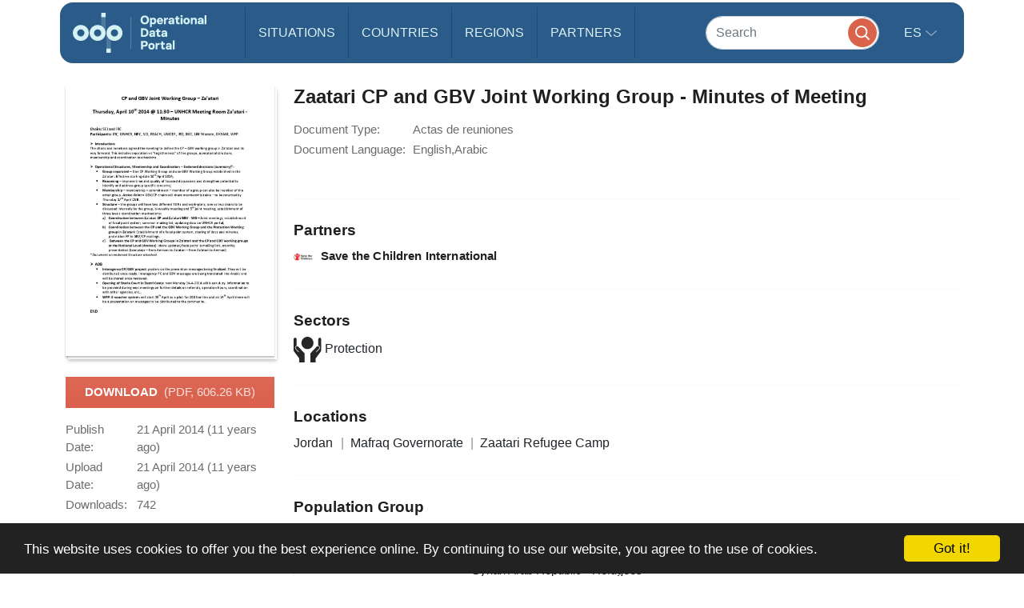

--- FILE ---
content_type: image/svg+xml
request_url: https://data.unhcr.org/bundles/common/images/sectors/protection.svg
body_size: 1252
content:
<svg xmlns="http://www.w3.org/2000/svg" version="1.1" x="0px" y="0px" viewBox="0 0 100 90.465"
     enable-background="new 0 0 100 90.465" xml:space="preserve"><path d="M16.543,34.736L39.518,58.31v32.051h-0.182v0.104H20.495V76.63L1.27,51.23C0.501,50.283,0,49.118,0,47.841V8.812  c0-3.054,2.48-5.541,5.547-5.541c3.047,0,5.534,2.487,5.534,5.541v22.539c-1.341,0.293-2.617,0.856-3.639,1.855  c-2.936,2.874-3.008,7.594-0.143,10.537l10.488,10.784l1.426-1.394L8.711,42.376c-2.096-2.171-2.051-5.642,0.098-7.757  c0.677-0.635,1.471-1.087,2.324-1.328c0.912-0.26,1.855-0.273,2.76-0.084C14.916,33.46,15.827,33.984,16.543,34.736z"></path><path d="M83.464,34.736L60.476,58.31v32.051h0.182v0.104h18.854V76.63l19.219-25.4c0.769-0.947,1.27-2.112,1.27-3.389V8.812  c0-3.054-2.48-5.541-5.547-5.541c-3.047,0-5.534,2.487-5.534,5.541v22.539c1.348,0.293,2.617,0.856,3.64,1.855  c2.942,2.874,3.015,7.594,0.149,10.537L82.214,54.528l-1.433-1.394l10.508-10.758c2.097-2.171,2.051-5.642-0.104-7.757  c-0.664-0.635-1.478-1.087-2.324-1.328c-0.898-0.26-1.849-0.273-2.754-0.084C85.091,33.46,84.18,33.984,83.464,34.736z"></path><path d="M49.994,43.512c6.015,0,11.107-2.168,15.377-6.399c4.258-4.255,6.38-9.353,6.38-15.384c0-5.993-2.122-11.139-6.38-15.387  C61.101,2.08,56.009,0,49.994,0c-6.003,0-11.152,2.08-15.358,6.341c-4.29,4.248-6.387,9.395-6.387,15.387  c0,6.032,2.097,11.129,6.387,15.384C38.841,41.344,43.991,43.512,49.994,43.512z"></path></svg>

--- FILE ---
content_type: application/javascript
request_url: https://data.unhcr.org/build/246.1d843c59.js
body_size: 13409
content:
"use strict";(self.webpackChunk=self.webpackChunk||[]).push([[246],{2892:(t,e,r)=>{var n=r(46518),o=r(96395),i=r(43724),a=r(44576),u=r(19167),f=r(79504),s=r(92796),c=r(39297),v=r(23167),l=r(1625),h=r(10757),p=r(72777),g=r(79039),d=r(38480).f,b=r(77347).f,y=r(24913).f,x=r(31240),m=r(43802).trim,E="Number",O=a[E],w=u[E],j=O.prototype,I=a.TypeError,N=f("".slice),A=f("".charCodeAt),k=function(t){var e,r,n,o,i,a,u,f,s=p(t,"number");if(h(s))throw new I("Cannot convert a Symbol value to a number");if("string"==typeof s&&s.length>2)if(s=m(s),43===(e=A(s,0))||45===e){if(88===(r=A(s,2))||120===r)return NaN}else if(48===e){switch(A(s,1)){case 66:case 98:n=2,o=49;break;case 79:case 111:n=8,o=55;break;default:return+s}for(a=(i=N(s,2)).length,u=0;u<a;u++)if((f=A(i,u))<48||f>o)return NaN;return parseInt(i,n)}return+s},S=s(E,!O(" 0o1")||!O("0b1")||O("+0x1")),P=function(t){var e,r=arguments.length<1?0:O(function(t){var e=p(t,"number");return"bigint"==typeof e?e:k(e)}(t));return l(j,e=this)&&g(function(){x(e)})?v(Object(r),this,P):r};P.prototype=j,S&&!o&&(j.constructor=P),n({global:!0,constructor:!0,wrap:!0,forced:S},{Number:P});var z=function(t,e){for(var r,n=i?d(e):"MAX_VALUE,MIN_VALUE,NaN,NEGATIVE_INFINITY,POSITIVE_INFINITY,EPSILON,MAX_SAFE_INTEGER,MIN_SAFE_INTEGER,isFinite,isInteger,isNaN,isSafeInteger,parseFloat,parseInt,fromString,range".split(","),o=0;n.length>o;o++)c(e,r=n[o])&&!c(t,r)&&y(t,r,b(e,r))};o&&w&&z(u[E],w),(S||o)&&z(u[E],O)},3451:(t,e,r)=>{var n=r(46518),o=r(79504),i=r(30421),a=r(20034),u=r(39297),f=r(24913).f,s=r(38480),c=r(10298),v=r(34124),l=r(33392),h=r(92744),p=!1,g=l("meta"),d=0,b=function(t){f(t,g,{value:{objectID:"O"+d++,weakData:{}}})},y=t.exports={enable:function(){y.enable=function(){},p=!0;var t=s.f,e=o([].splice),r={};r[g]=1,t(r).length&&(s.f=function(r){for(var n=t(r),o=0,i=n.length;o<i;o++)if(n[o]===g){e(n,o,1);break}return n},n({target:"Object",stat:!0,forced:!0},{getOwnPropertyNames:c.f}))},fastKey:function(t,e){if(!a(t))return"symbol"==typeof t?t:("string"==typeof t?"S":"P")+t;if(!u(t,g)){if(!v(t))return"F";if(!e)return"E";b(t)}return t[g].objectID},getWeakData:function(t,e){if(!u(t,g)){if(!v(t))return!0;if(!e)return!1;b(t)}return t[g].weakData},onFreeze:function(t){return h&&p&&v(t)&&!u(t,g)&&b(t),t}};i[g]=!0},5506:(t,e,r)=>{var n=r(46518),o=r(32357).entries;n({target:"Object",stat:!0},{entries:function(t){return o(t)}})},10287:(t,e,r)=>{r(46518)({target:"Object",stat:!0},{setPrototypeOf:r(52967)})},11392:(t,e,r)=>{var n,o=r(46518),i=r(27476),a=r(77347).f,u=r(18014),f=r(655),s=r(60511),c=r(67750),v=r(41436),l=r(96395),h=i("".slice),p=Math.min,g=v("startsWith");o({target:"String",proto:!0,forced:!!(l||g||(n=a(String.prototype,"startsWith"),!n||n.writable))&&!g},{startsWith:function(t){var e=f(c(this));s(t);var r=u(p(arguments.length>1?arguments[1]:void 0,e.length)),n=f(t);return h(e,r,r+n.length)===n}})},15086:(t,e,r)=>{var n=r(46518),o=r(59213).some;n({target:"Array",proto:!0,forced:!r(34598)("some")},{some:function(t){return o(this,t,arguments.length>1?arguments[1]:void 0)}})},15652:(t,e,r)=>{var n=r(79039);t.exports=n(function(){if("function"==typeof ArrayBuffer){var t=new ArrayBuffer(8);Object.isExtensible(t)&&Object.defineProperty(t,"a",{value:8})}})},16034:(t,e,r)=>{var n=r(46518),o=r(32357).values;n({target:"Object",stat:!0},{values:function(t){return o(t)}})},16468:(t,e,r)=>{var n=r(46518),o=r(44576),i=r(79504),a=r(92796),u=r(36840),f=r(3451),s=r(72652),c=r(90679),v=r(94901),l=r(64117),h=r(20034),p=r(79039),g=r(84428),d=r(10687),b=r(23167);t.exports=function(t,e,r){var y=-1!==t.indexOf("Map"),x=-1!==t.indexOf("Weak"),m=y?"set":"add",E=o[t],O=E&&E.prototype,w=E,j={},I=function(t){var e=i(O[t]);u(O,t,"add"===t?function(t){return e(this,0===t?0:t),this}:"delete"===t?function(t){return!(x&&!h(t))&&e(this,0===t?0:t)}:"get"===t?function(t){return x&&!h(t)?void 0:e(this,0===t?0:t)}:"has"===t?function(t){return!(x&&!h(t))&&e(this,0===t?0:t)}:function(t,r){return e(this,0===t?0:t,r),this})};if(a(t,!v(E)||!(x||O.forEach&&!p(function(){(new E).entries().next()}))))w=r.getConstructor(e,t,y,m),f.enable();else if(a(t,!0)){var N=new w,A=N[m](x?{}:-0,1)!==N,k=p(function(){N.has(1)}),S=g(function(t){new E(t)}),P=!x&&p(function(){for(var t=new E,e=5;e--;)t[m](e,e);return!t.has(-0)});S||((w=e(function(t,e){c(t,O);var r=b(new E,t,w);return l(e)||s(e,r[m],{that:r,AS_ENTRIES:y}),r})).prototype=O,O.constructor=w),(k||P)&&(I("delete"),I("has"),y&&I("get")),(P||A)&&I(m),x&&O.clear&&delete O.clear}return j[t]=w,n({global:!0,constructor:!0,forced:w!==E},j),d(w,t),x||r.setStrong(w,t,y),w}},16575:(t,e,r)=>{var n=r(39297);t.exports=function(t){return void 0!==t&&(n(t,"value")||n(t,"writable"))}},21699:(t,e,r)=>{var n=r(46518),o=r(79504),i=r(60511),a=r(67750),u=r(655),f=r(41436),s=o("".indexOf);n({target:"String",proto:!0,forced:!f("includes")},{includes:function(t){return!!~s(u(a(this)),u(i(t)),arguments.length>1?arguments[1]:void 0)}})},23418:(t,e,r)=>{var n=r(46518),o=r(97916);n({target:"Array",stat:!0,forced:!r(84428)(function(t){Array.from(t)})},{from:o})},23500:(t,e,r)=>{var n=r(44576),o=r(67400),i=r(79296),a=r(90235),u=r(66699),f=function(t){if(t&&t.forEach!==a)try{u(t,"forEach",a)}catch(e){t.forEach=a}};for(var s in o)o[s]&&f(n[s]&&n[s].prototype);f(i)},31415:(t,e,r)=>{r(92405)},32357:(t,e,r)=>{var n=r(43724),o=r(79039),i=r(79504),a=r(42787),u=r(71072),f=r(25397),s=i(r(48773).f),c=i([].push),v=n&&o(function(){var t=Object.create(null);return t[2]=2,!s(t,2)}),l=function(t){return function(e){for(var r,o=f(e),i=u(o),l=v&&null===a(o),h=i.length,p=0,g=[];h>p;)r=i[p++],n&&!(l?r in o:s(o,r))||c(g,t?[r,o[r]]:o[r]);return g}};t.exports={entries:l(!0),values:l(!1)}},33771:(t,e,r)=>{var n=r(46518),o=r(84373),i=r(6469);n({target:"Array",proto:!0},{fill:o}),i("fill")},34124:(t,e,r)=>{var n=r(79039),o=r(20034),i=r(22195),a=r(15652),u=Object.isExtensible,f=n(function(){u(1)});t.exports=f||a?function(t){return!!o(t)&&((!a||"ArrayBuffer"!==i(t))&&(!u||u(t)))}:u},36033:(t,e,r)=>{r(48523)},40875:(t,e,r)=>{var n=r(46518),o=r(79039),i=r(48981),a=r(42787),u=r(12211);n({target:"Object",stat:!0,forced:o(function(){a(1)}),sham:!u},{getPrototypeOf:function(t){return a(i(t))}})},40888:(t,e,r)=>{var n=r(46518),o=r(69565),i=r(20034),a=r(28551),u=r(16575),f=r(77347),s=r(42787);n({target:"Reflect",stat:!0},{get:function t(e,r){var n,c,v=arguments.length<3?e:arguments[2];return a(e)===v?e[r]:(n=f.f(e,r))?u(n)?n.value:void 0===n.get?void 0:o(n.get,v):i(c=s(e))?t(c,r,v):void 0}})},41436:(t,e,r)=>{var n=r(78227)("match");t.exports=function(t){var e=/./;try{"/./"[t](e)}catch(r){try{return e[n]=!1,"/./"[t](e)}catch(t){}}return!1}},44213:(t,e,r)=>{var n=r(43724),o=r(79504),i=r(69565),a=r(79039),u=r(71072),f=r(33717),s=r(48773),c=r(48981),v=r(47055),l=Object.assign,h=Object.defineProperty,p=o([].concat);t.exports=!l||a(function(){if(n&&1!==l({b:1},l(h({},"a",{enumerable:!0,get:function(){h(this,"b",{value:3,enumerable:!1})}}),{b:2})).b)return!0;var t={},e={},r=Symbol("assign detection"),o="abcdefghijklmnopqrst";return t[r]=7,o.split("").forEach(function(t){e[t]=t}),7!==l({},t)[r]||u(l({},e)).join("")!==o})?function(t,e){for(var r=c(t),o=arguments.length,a=1,l=f.f,h=s.f;o>a;)for(var g,d=v(arguments[a++]),b=l?p(u(d),l(d)):u(d),y=b.length,x=0;y>x;)g=b[x++],n&&!i(h,d,g)||(r[g]=d[g]);return r}:l},45700:(t,e,r)=>{var n=r(70511),o=r(58242);n("toPrimitive"),o()},48523:(t,e,r)=>{r(16468)("Map",function(t){return function(){return t(this,arguments.length?arguments[0]:void 0)}},r(86938))},51629:(t,e,r)=>{var n=r(46518),o=r(90235);n({target:"Array",proto:!0,forced:[].forEach!==o},{forEach:o})},52811:(t,e,r)=>{var n=r(46518),o=r(92744),i=r(79039),a=r(20034),u=r(3451).onFreeze,f=Object.freeze;n({target:"Object",stat:!0,forced:i(function(){f(1)}),sham:!o},{freeze:function(t){return f&&a(t)?f(u(t)):t}})},53640:(t,e,r)=>{var n=r(28551),o=r(84270),i=TypeError;t.exports=function(t){if(n(this),"string"===t||"default"===t)t="string";else if("number"!==t)throw new i("Incorrect hint");return o(this,t)}},56279:(t,e,r)=>{var n=r(36840);t.exports=function(t,e,r){for(var o in e)n(t,o,e[o],r);return t}},59089:(t,e,r)=>{var n=r(46518),o=r(79504),i=Date,a=o(i.prototype.getTime);n({target:"Date",stat:!0},{now:function(){return a(new i)}})},59904:(t,e,r)=>{r(46518)({target:"Object",stat:!0,sham:!r(43724)},{create:r(2360)})},60511:(t,e,r)=>{var n=r(60788),o=TypeError;t.exports=function(t){if(n(t))throw new o("The method doesn't accept regular expressions");return t}},60825:(t,e,r)=>{var n=r(46518),o=r(97751),i=r(18745),a=r(30566),u=r(35548),f=r(28551),s=r(20034),c=r(2360),v=r(79039),l=o("Reflect","construct"),h=Object.prototype,p=[].push,g=v(function(){function t(){}return!(l(function(){},[],t)instanceof t)}),d=!v(function(){l(function(){})}),b=g||d;n({target:"Reflect",stat:!0,forced:b,sham:b},{construct:function(t,e){u(t),f(e);var r=arguments.length<3?t:u(arguments[2]);if(d&&!g)return l(t,e,r);if(t===r){switch(e.length){case 0:return new t;case 1:return new t(e[0]);case 2:return new t(e[0],e[1]);case 3:return new t(e[0],e[1],e[2]);case 4:return new t(e[0],e[1],e[2],e[3])}var n=[null];return i(p,n,e),new(i(a,t,n))}var o=r.prototype,v=c(s(o)?o:h),b=i(t,v,e);return s(b)?b:v}})},67945:(t,e,r)=>{var n=r(46518),o=r(43724),i=r(96801).f;n({target:"Object",stat:!0,forced:Object.defineProperties!==i,sham:!o},{defineProperties:i})},69085:(t,e,r)=>{var n=r(46518),o=r(44213);n({target:"Object",stat:!0,arity:2,forced:Object.assign!==o},{assign:o})},74423:(t,e,r)=>{var n=r(46518),o=r(19617).includes,i=r(79039),a=r(6469);n({target:"Array",proto:!0,forced:i(function(){return!Array(1).includes()})},{includes:function(t){return o(this,t,arguments.length>1?arguments[1]:void 0)}}),a("includes")},83851:(t,e,r)=>{var n=r(46518),o=r(79039),i=r(25397),a=r(77347).f,u=r(43724);n({target:"Object",stat:!0,forced:!u||o(function(){a(1)}),sham:!u},{getOwnPropertyDescriptor:function(t,e){return a(i(t),e)}})},84185:(t,e,r)=>{var n=r(46518),o=r(43724),i=r(24913).f;n({target:"Object",stat:!0,forced:Object.defineProperty!==i,sham:!o},{defineProperty:i})},84373:(t,e,r)=>{var n=r(48981),o=r(35610),i=r(26198);t.exports=function(t){for(var e=n(this),r=i(e),a=arguments.length,u=o(a>1?arguments[1]:void 0,r),f=a>2?arguments[2]:void 0,s=void 0===f?r:o(f,r);s>u;)e[u++]=t;return e}},86938:(t,e,r)=>{var n=r(2360),o=r(62106),i=r(56279),a=r(76080),u=r(90679),f=r(64117),s=r(72652),c=r(51088),v=r(62529),l=r(87633),h=r(43724),p=r(3451).fastKey,g=r(91181),d=g.set,b=g.getterFor;t.exports={getConstructor:function(t,e,r,c){var v=t(function(t,o){u(t,l),d(t,{type:e,index:n(null),first:null,last:null,size:0}),h||(t.size=0),f(o)||s(o,t[c],{that:t,AS_ENTRIES:r})}),l=v.prototype,g=b(e),y=function(t,e,r){var n,o,i=g(t),a=x(t,e);return a?a.value=r:(i.last=a={index:o=p(e,!0),key:e,value:r,previous:n=i.last,next:null,removed:!1},i.first||(i.first=a),n&&(n.next=a),h?i.size++:t.size++,"F"!==o&&(i.index[o]=a)),t},x=function(t,e){var r,n=g(t),o=p(e);if("F"!==o)return n.index[o];for(r=n.first;r;r=r.next)if(r.key===e)return r};return i(l,{clear:function(){for(var t=g(this),e=t.first;e;)e.removed=!0,e.previous&&(e.previous=e.previous.next=null),e=e.next;t.first=t.last=null,t.index=n(null),h?t.size=0:this.size=0},delete:function(t){var e=this,r=g(e),n=x(e,t);if(n){var o=n.next,i=n.previous;delete r.index[n.index],n.removed=!0,i&&(i.next=o),o&&(o.previous=i),r.first===n&&(r.first=o),r.last===n&&(r.last=i),h?r.size--:e.size--}return!!n},forEach:function(t){for(var e,r=g(this),n=a(t,arguments.length>1?arguments[1]:void 0);e=e?e.next:r.first;)for(n(e.value,e.key,this);e&&e.removed;)e=e.previous},has:function(t){return!!x(this,t)}}),i(l,r?{get:function(t){var e=x(this,t);return e&&e.value},set:function(t,e){return y(this,0===t?0:t,e)}}:{add:function(t){return y(this,t=0===t?0:t,t)}}),h&&o(l,"size",{configurable:!0,get:function(){return g(this).size}}),v},setStrong:function(t,e,r){var n=e+" Iterator",o=b(e),i=b(n);c(t,e,function(t,e){d(this,{type:n,target:t,state:o(t),kind:e,last:null})},function(){for(var t=i(this),e=t.kind,r=t.last;r&&r.removed;)r=r.previous;return t.target&&(t.last=r=r?r.next:t.state.first)?v("keys"===e?r.key:"values"===e?r.value:[r.key,r.value],!1):(t.target=null,v(void 0,!0))},r?"entries":"values",!r,!0),l(e)}}},88431:(t,e,r)=>{var n=r(46518),o=r(59213).every;n({target:"Array",proto:!0,forced:!r(34598)("every")},{every:function(t){return o(this,t,arguments.length>1?arguments[1]:void 0)}})},89572:(t,e,r)=>{var n=r(39297),o=r(36840),i=r(53640),a=r(78227)("toPrimitive"),u=Date.prototype;n(u,a)||o(u,a,i)},90235:(t,e,r)=>{var n=r(59213).forEach,o=r(34598)("forEach");t.exports=o?[].forEach:function(t){return n(this,t,arguments.length>1?arguments[1]:void 0)}},92405:(t,e,r)=>{r(16468)("Set",function(t){return function(){return t(this,arguments.length?arguments[0]:void 0)}},r(86938))},92744:(t,e,r)=>{var n=r(79039);t.exports=!n(function(){return Object.isExtensible(Object.preventExtensions({}))})},96319:(t,e,r)=>{var n=r(28551),o=r(9539);t.exports=function(t,e,r,i){try{return i?e(n(r)[0],r[1]):e(r)}catch(e){o(t,"throw",e)}}},97916:(t,e,r)=>{var n=r(76080),o=r(69565),i=r(48981),a=r(96319),u=r(44209),f=r(33517),s=r(26198),c=r(97040),v=r(70081),l=r(50851),h=Array;t.exports=function(t){var e=i(t),r=f(this),p=arguments.length,g=p>1?arguments[1]:void 0,d=void 0!==g;d&&(g=n(g,p>2?arguments[2]:void 0));var b,y,x,m,E,O,w=l(e),j=0;if(!w||this===h&&u(w))for(b=s(e),y=r?new this(b):h(b);b>j;j++)O=d?g(e[j],j):e[j],c(y,j,O);else for(y=r?new this:[],E=(m=v(e,w)).next;!(x=o(E,m)).done;j++)O=d?a(m,g,[x.value,j],!0):x.value,c(y,j,O);return y.length=j,y}}}]);

--- FILE ---
content_type: application/javascript
request_url: https://data.unhcr.org/build/app.5bbb4b8f.js
body_size: 404572
content:
/*! For license information please see app.5bbb4b8f.js.LICENSE.txt */
(self.webpackChunk=self.webpackChunk||[]).push([[524],{5359:(t,e,i)=>{"use strict";i.r(e)},7623:(t,e,i)=>{"use strict";i.r(e)},9522:(t,e,i)=>{"use strict";i.r(e)},14411:(t,e,i)=>{"use strict";i.r(e)},37641:(t,e,i)=>{"use strict";i.r(e)},41030:(t,e,i)=>{"use strict";i.r(e)},41771:(t,e,i)=>{"use strict";i.r(e)},44741:(t,e,i)=>{var s=i(74692);i(50113),i(25276),i(62062),i(79432),i(26099),function(t,e){var i="eavesdrop",s=0;function n(e,s){this.element=e,this._name=i,this._defaults=t.fn.eavesdrop.defaults,this.options=t.extend({},this._defaults,s),this.init()}t.extend(n.prototype,{constructor:n,init:function(){var i=t.proxy(this.clickParams,this),s=t.proxy(this.scrollParams,this),n=t.proxy(this.structure,this);this.buildCache(),this.errors(),this.scrollClick=this.navAnchor.on("click",i),this.scrollStructure=t(e).on("load resize",n),this.scrollWindow=t(e).on("load resize scroll",s),this.onScroll()},destroy:function(){this.unbindEvents(),this.$element.removeData()},buildCache:function(){var e="."+this.options.watchClass;this.$element=t(this.element),this.$body=t("body"),this.$selector=t(e),this.navAnchor=this.$element.find("a"),this.selector=e,this.activeClass=this.options.activeClass,this.targets=t([]),this.distances=t([]),this.selectors=t([]),this.anchors=t([])},unbindEvents:function(){this.$element.off("."+this._name)},errors:function(){var t=this.$selector.length,e=this.$element.find("a").length;e===t?this.universalAmount=e:console.error("target to selector mismatch")},structure:function(){var e=this;this.$selector.each(function(i){i++;var s=e.navAnchor.eq(i-1).attr("href").split("#")[1];t(this).attr("data-connect",s);var n=t(this).data("connect");offset=t(this).offset().top-e.options.offset,e.targets.push(n),e.distances.push(offset),e.selectors.push(i)})},clickParams:function(e){e.preventDefault();var i=e.currentTarget.hash.split("#")[1],s=this.selector+'[data-connect="'+i+'"]',n=t(s).offset().top-this.options.offset+10;this.$body.trigger(i[1]+"-inView"),this.$body.animate({scrollTop:n})},scrollParams:function(){for(var i=t(e).scrollTop(),s={},n=0;n<this.universalAmount;n++){var o=i-this.distances[n];s[this.selectors[n]]=o<0?1/0:o;var r=Object.keys(s).map(function(t){return s[t]}),a=Math.min.apply(null,r),l=r.indexOf(a)}this.$element.attr("data-active")!=l&&(this.$element.attr("data-active",l),this.$body.trigger("active."+this._name))},onScroll:function(){var t=this;t.$body.on("active."+this._name,function(){var e=t.$element.attr("data-active")||0;t.$element.find("."+t.activeClass).removeClass(t.activeClass),t.$element.find('a[href*="'+t.targets[e]+'"]').parent().addClass(t.activeClass),1==t.options.trackUrl&&history.replaceState(void 0,void 0,"#"+t.targets[e])})}}),t.fn.eavesdrop=function(e){return s++,this.each(function(){t.data(this,"plugin_"+i)||t.data(this,"plugin_"+i,new n(this,e))}),s>1&&(t.fn.eavesdrop.defaults.trackUrl=!1),this},t.fn.eavesdrop.defaults={watchClass:"eavesdrop",activeClass:"active",trackUrl:!0,offset:0}}(s,window,document)},45588:(t,e,i)=>{var s,n,o,r=i(74692);function a(t){return a="function"==typeof Symbol&&"symbol"==typeof Symbol.iterator?function(t){return typeof t}:function(t){return t&&"function"==typeof Symbol&&t.constructor===Symbol&&t!==Symbol.prototype?"symbol":typeof t},a(t)}i(52675),i(89463),i(2259),i(2008),i(51629),i(25276),i(23792),i(48598),i(34782),i(60739),i(94170),i(2892),i(79432),i(26099),i(58940),i(47764),i(62953),i(76031),function(i){"use strict";function l(t,e,i){"addEventListener"in window?t.addEventListener(e,i,!1):"attachEvent"in window&&t.attachEvent("on"+e,i)}function h(t,e,i){"removeEventListener"in window?t.removeEventListener(e,i,!1):"detachEvent"in window&&t.detachEvent("on"+e,i)}function c(t){return R+"["+function(t){var e="Host page: "+t;return window.top!==window.self&&(e=window.parentIFrame&&window.parentIFrame.getId?window.parentIFrame.getId()+": "+t:"Nested host page: "+t),e}(t)+"]"}function d(t){return F[t]?F[t].log:E}function u(t,e){g("log",t,e,d(t))}function p(t,e){g("info",t,e,d(t))}function f(t,e){g("warn",t,e,!0)}function g(t,e,i,s){!0===s&&"object"==a(window.console)&&console[t](c(e),i)}function m(t){function e(){i("Height"),i("Width"),_(function(){M(g),b(m),c("resizedCallback",g)},g,"init")}function i(t){var e=Number(F[m]["max"+t]),i=Number(F[m]["min"+t]),s=t.toLowerCase(),n=Number(g[s]);u(m,"Checking "+s+" is in range "+i+"-"+e),i>n&&(n=i,u(m,"Set "+s+" to min value")),n>e&&(n=e,u(m,"Set "+s+" to max value")),g[s]=""+n}function s(t){return d.substr(d.indexOf(":")+z+t)}function n(t,e){D(function(){C("Send Page Info","pageInfo:"+function(){var t=document.body.getBoundingClientRect(),e=g.iframe.getBoundingClientRect();return JSON.stringify({iframeHeight:e.height,iframeWidth:e.width,clientHeight:Math.max(document.documentElement.clientHeight,window.innerHeight||0),clientWidth:Math.max(document.documentElement.clientWidth,window.innerWidth||0),offsetTop:parseInt(e.top-t.top,10),offsetLeft:parseInt(e.left-t.left,10),scrollTop:window.pageYOffset,scrollLeft:window.pageXOffset})}(),t,e)},32)}function o(t){var e=t.getBoundingClientRect();return y(m),{x:Math.floor(Number(e.left)+Number(W.x)),y:Math.floor(Number(e.top)+Number(W.y))}}function r(t){var e=t?o(g.iframe):{x:0,y:0},i={x:Number(g.width)+e.x,y:Number(g.height)+e.y};u(m,"Reposition requested from iFrame (offset x:"+e.x+" y:"+e.y+")"),window.top!==window.self?window.parentIFrame?window.parentIFrame["scrollTo"+(t?"Offset":"")](i.x,i.y):f(m,"Unable to scroll to requested position, window.parentIFrame not found"):(W=i,a(),u(m,"--"))}function a(){!1!==c("scrollCallback",W)?b(m):w()}function c(t,e){return v(m,t,e)}var d=t.data,g={},m=null;"[iFrameResizerChild]Ready"===d?function(){for(var t in F)C("iFrame requested init",S(t),document.getElementById(t),t)}():R===(""+d).substr(0,B)&&d.substr(B).split(":")[0]in F?(g=function(){var t=d.substr(B).split(":");return{iframe:F[t[0]]&&F[t[0]].iframe,id:t[0],height:t[1],width:t[2],type:t[3]}}(),m=g.id,F[m]&&(F[m].loaded=!0),!function(){var t=g.type in{true:1,false:1,undefined:1};return t&&u(m,"Ignoring init message from meta parent page"),t}()&&function(t){var e=!0;return F[t]||(e=!1,f(g.type+" No settings for "+t+". Message was: "+d)),e}(m)&&(u(m,"Received: "+d),function(){var t=!0;return null===g.iframe&&(f(m,"IFrame ("+g.id+") not found"),t=!1),t}()&&function(){var e=t.origin,i=F[m]&&F[m].checkOrigin;if(i&&""+e!="null"&&!(i.constructor===Array?function(){var t=0,s=!1;for(u(m,"Checking connection is from allowed list of origins: "+i);t<i.length;t++)if(i[t]===e){s=!0;break}return s}():function(){var t=F[m]&&F[m].remoteHost;return u(m,"Checking connection is from: "+t),e===t}()))throw new Error("Unexpected message received from: "+e+" for "+g.iframe.id+". Message was: "+t.data+". This error can be disabled by setting the checkOrigin: false option or by providing of array of trusted domains.");return!0}()&&function(){switch(F[m]&&F[m].firstRun&&(F[m]&&(F[m].firstRun=!1)),g.type){case"close":F[m].closeRequestCallback?v(m,"closeRequestCallback",F[m].iframe):x(g.iframe);break;case"message":!function(t){u(m,"MessageCallback passed: {iframe: "+g.iframe.id+", message: "+t+"}"),c("messageCallback",{iframe:g.iframe,message:JSON.parse(t)}),u(m,"--")}(s(6));break;case"scrollTo":r(!1);break;case"scrollToOffset":r(!0);break;case"pageInfo":n(F[m]&&F[m].iframe,m),function(){function t(t,s){function o(){F[i]?n(F[i].iframe,i):e()}["scroll","resize"].forEach(function(e){u(i,t+e+" listener for sendPageInfo"),s(window,e,o)})}function e(){t("Remove ",h)}var i=m;t("Add ",l),F[i]&&(F[i].stopPageInfo=e)}();break;case"pageInfoStop":F[m]&&F[m].stopPageInfo&&(F[m].stopPageInfo(),delete F[m].stopPageInfo);break;case"inPageLink":!function(t){var e=t.split("#")[1]||"",i=decodeURIComponent(e),s=document.getElementById(i)||document.getElementsByName(i)[0];s?function(){var t=o(s);u(m,"Moving to in page link (#"+e+") at x: "+t.x+" y: "+t.y),W={x:t.x,y:t.y},a(),u(m,"--")}():window.top!==window.self?window.parentIFrame?window.parentIFrame.moveToAnchor(e):u(m,"In page link #"+e+" not found and window.parentIFrame not found"):u(m,"In page link #"+e+" not found")}(s(9));break;case"reset":k(g);break;case"init":e(),c("initCallback",g.iframe);break;default:e()}}())):p(m,"Ignored: "+d)}function v(t,e,i){var s=null,n=null;if(F[t]){if("function"!=typeof(s=F[t][e]))throw new TypeError(e+" on iFrame["+t+"] is not a function");n=s(i)}return n}function x(t){var e=t.id;u(e,"Removing iFrame: "+e),t.parentNode&&t.parentNode.removeChild(t),v(e,"closedCallback",e),u(e,"--"),delete F[e]}function y(t){null===W&&u(t,"Get page position: "+(W={x:window.pageXOffset!==i?window.pageXOffset:document.documentElement.scrollLeft,y:window.pageYOffset!==i?window.pageYOffset:document.documentElement.scrollTop}).x+","+W.y)}function b(t){null!==W&&(window.scrollTo(W.x,W.y),u(t,"Set page position: "+W.x+","+W.y),w())}function w(){W=null}function k(t){u(t.id,"Size reset requested by "+("init"===t.type?"host page":"iFrame")),y(t.id),_(function(){M(t),C("reset","reset",t.iframe,t.id)},t,"reset")}function M(t){function e(e){t.iframe.style[e]=t[e]+"px",u(t.id,"IFrame ("+n+") "+e+" set to "+t[e]+"px")}function i(e){N||"0"!==t[e]||(N=!0,u(n,"Hidden iFrame detected, creating visibility listener"),function(){function t(){function t(t){function e(e){return"0px"===(F[t]&&F[t].iframe.style[e])}function i(t){return null!==t.offsetParent}F[t]&&i(F[t].iframe)&&(e("height")||e("width"))&&C("Visibility change","resize",F[t].iframe,t)}for(var e in F)t(e)}function e(e){u("window","Mutation observed: "+e[0].target+" "+e[0].type),D(t,16)}function i(){var t=document.querySelector("body"),i={attributes:!0,attributeOldValue:!1,characterData:!0,characterDataOldValue:!1,childList:!0,subtree:!0};new s(e).observe(t,i)}var s=window.MutationObserver||window.WebKitMutationObserver;s&&i()}())}function s(t){e(t),i(t)}var n=t.iframe.id;F[n]&&(F[n].sizeHeight&&s("height"),F[n].sizeWidth&&s("width"))}function _(t,e,i){i!==e.type&&H?(u(e.id,"Requesting animation frame"),H(t)):t()}function C(t,e,i,s,n){var o=!1;s=s||i.id,F[s]&&(i&&"contentWindow"in i&&null!==i.contentWindow?function(){var n=F[s]&&F[s].targetOrigin;u(s,"["+t+"] Sending msg to iframe["+s+"] ("+e+") targetOrigin: "+n),i.contentWindow.postMessage(R+e,n)}():f(s,"["+t+"] IFrame("+s+") not found"),n&&F[s]&&F[s].warningTimeout&&(F[s].msgTimeout=setTimeout(function(){!F[s]||F[s].loaded||o||(o=!0,f(s,"IFrame has not responded within "+F[s].warningTimeout/1e3+" seconds. Check iFrameResizer.contentWindow.js has been loaded in iFrame. This message can be ingored if everything is working, or you can set the warningTimeout option to a higher value or zero to suppress this warning."))},F[s].warningTimeout)))}function S(t){return t+":"+F[t].bodyMarginV1+":"+F[t].sizeWidth+":"+F[t].log+":"+F[t].interval+":"+F[t].enablePublicMethods+":"+F[t].autoResize+":"+F[t].bodyMargin+":"+F[t].heightCalculationMethod+":"+F[t].bodyBackground+":"+F[t].bodyPadding+":"+F[t].tolerance+":"+F[t].inPageLinks+":"+F[t].resizeFrom+":"+F[t].widthCalculationMethod}function T(t,e){var s=function(i){return""===i&&(t.id=i=function(){var t=e&&e.id||X.id+I++;return null!==document.getElementById(t)&&(t+=I++),t}(),E=(e||{}).log,u(i,"Added missing iframe ID: "+i+" ("+t.src+")")),i}(t.id);s in F&&"iFrameResizer"in t?f(s,"Ignored iFrame, already setup."):(function(e){e=e||{},F[s]={firstRun:!0,iframe:t,remoteHost:t.src.split("/").slice(0,3).join("/")},function(t){if("object"!=a(t))throw new TypeError("Options is not an object")}(e),function(t){for(var e in X)X.hasOwnProperty(e)&&(F[s][e]=t.hasOwnProperty(e)?t[e]:X[e])}(e),F[s]&&(F[s].targetOrigin=!0===F[s].checkOrigin?function(t){return""===t||"file://"===t?"*":t}(F[s].remoteHost):"*")}(e),function(){switch(u(s,"IFrame scrolling "+(F[s]&&F[s].scrolling?"enabled":"disabled")+" for "+s),t.style.overflow=!1===(F[s]&&F[s].scrolling)?"hidden":"auto",F[s]&&F[s].scrolling){case!0:t.scrolling="yes";break;case!1:t.scrolling="no";break;default:t.scrolling=F[s]?F[s].scrolling:"no"}}(),function(){function e(e){1/0!==F[s][e]&&0!==F[s][e]&&(t.style[e]=F[s][e]+"px",u(s,"Set "+e+" = "+F[s][e]+"px"))}function i(t){if(F[s]["min"+t]>F[s]["max"+t])throw new Error("Value for min"+t+" can not be greater than max"+t)}i("Height"),i("Width"),e("maxHeight"),e("minHeight"),e("maxWidth"),e("minWidth")}(),("number"==typeof(F[s]&&F[s].bodyMargin)||"0"===(F[s]&&F[s].bodyMargin))&&(F[s].bodyMarginV1=F[s].bodyMargin,F[s].bodyMargin=F[s].bodyMargin+"px"),function(e){l(t,"load",function(){C("iFrame.onload",e,t,i,!0),function(){var e=F[s]&&F[s].firstRun,i=F[s]&&F[s].heightCalculationMethod in G;!e&&i&&k({iframe:t,height:0,width:0,type:"init"})}()}),C("init",e,t,i,!0)}(S(s)),Function.prototype.bind&&F[s]&&(F[s].iframe.iFrameResizer={close:x.bind(null,F[s].iframe),resize:C.bind(null,"Window resize","resize",F[s].iframe),moveToAnchor:function(t){C("Move to anchor","moveToAnchor:"+t,F[s].iframe,s)},sendMessage:function(t){C("Send Message","message:"+(t=JSON.stringify(t)),F[s].iframe,s)}}))}function D(t,e){null===Y&&(Y=setTimeout(function(){Y=null,t()},e))}function A(t){u("window","Trigger event: "+t),D(function(){L("Window "+t,"resize")},16)}function P(){"hidden"!==document.visibilityState&&(u("document","Trigger event: Visiblity change"),D(function(){L("Tab Visable","resize")},16))}function L(t,e){function i(t){return F[t]&&"parent"===F[t].resizeFrom&&F[t].autoResize&&!F[t].firstRun}for(var s in F)i(s)&&C(t,e,document.getElementById(s),s)}function O(){l(window,"message",m),l(window,"resize",function(){A("resize")}),l(document,"visibilitychange",P),l(document,"-webkit-visibilitychange",P),l(window,"focusin",function(){A("focus")}),l(window,"focus",function(){A("focus")})}if("undefined"!=typeof window){var I=0,E=!1,N=!1,z=7,R="[iFrameSizer]",B=R.length,W=null,H=window.requestAnimationFrame,G={max:1,scroll:1,bodyScroll:1,documentElementScroll:1},F={},Y=null,X={autoResize:!0,bodyBackground:null,bodyMargin:null,bodyMarginV1:8,bodyPadding:null,checkOrigin:!0,inPageLinks:!1,enablePublicMethods:!0,heightCalculationMethod:"bodyOffset",id:"iFrameResizer",interval:32,log:!1,maxHeight:1/0,maxWidth:1/0,minHeight:0,minWidth:0,resizeFrom:"parent",scrolling:!1,sizeHeight:!0,sizeWidth:!1,warningTimeout:5e3,tolerance:0,widthCalculationMethod:"scroll",closedCallback:function(){},initCallback:function(){},messageCallback:function(){f("MessageCallback function not defined")},resizedCallback:function(){},scrollCallback:function(){return!0}};r&&function(t){t.fn?t.fn.iFrameResize||(t.fn.iFrameResize=function(t){return this.filter("iframe").each(function(e,i){T(i,t)}).end()}):p("","Unable to bind to jQuery, it is not fully loaded.")}(r),n=[],s=function(){function t(t,i){i&&(function(){if(!i.tagName)throw new TypeError("Object is not a valid DOM element");if("IFRAME"!==i.tagName.toUpperCase())throw new TypeError("Expected <IFRAME> tag, found <"+i.tagName+">")}(),T(i,t),e.push(i))}var e;return function(){var t,e=["moz","webkit","o","ms"];for(t=0;t<e.length&&!H;t+=1)H=window[e[t]+"RequestAnimationFrame"];H||u("setup","RequestAnimationFrame not supported")}(),O(),function(s,n){switch(e=[],function(t){t&&t.enablePublicMethods&&f("enablePublicMethods option has been removed, public methods are now always available in the iFrame")}(s),a(n)){case"undefined":case"string":Array.prototype.forEach.call(document.querySelectorAll(n||"iframe"),t.bind(i,s));break;case"object":t(s,n);break;default:throw new TypeError("Unexpected data type ("+a(n)+")")}return e}},void 0===(o="function"==typeof s?s.apply(e,n):s)||(t.exports=o)}}()},47869:(t,e,i)=>{"use strict";i.r(e)},48346:function(t,e,i){t=i.nmd(t);var s,n,o=i(74692);function r(t){return r="function"==typeof Symbol&&"symbol"==typeof Symbol.iterator?function(t){return typeof t}:function(t){return t&&"function"==typeof Symbol&&t.constructor===Symbol&&t!==Symbol.prototype?"symbol":typeof t},r(t)}i(52675),i(89463),i(2259),i(28706),i(33771),i(2008),i(50113),i(46449),i(51629),i(25276),i(23792),i(48598),i(62062),i(94490),i(34782),i(26910),i(54554),i(93514),i(59089),i(23288),i(62010),i(2892),i(9868),i(80630),i(26099),i(78459),i(58940),i(3362),i(84864),i(27495),i(38781),i(47764),i(71761),i(25440),i(90744),i(42762),i(62953),i(76031),s="undefined"!=typeof window?window:this,n=function(t){var e,i,s,n,a,l,h,c;return e=window,i=e.document,s=e.navigator&&e.navigator.userAgent||"",n=i&&i.createElementNS&&!!i.createElementNS("http://www.w3.org/2000/svg","svg").createSVGRect,a=/(edge|msie|trident)/i.test(s)&&!window.opera,l=!n,h=/Firefox/.test(s),c=h&&4>parseInt(s.split("Firefox/")[1],10),function(t){var e=[],i=t.charts,s=t.doc,n=t.win;t.error=function(e,i){if(e=t.isNumber(e)?"Highcharts error #"+e+": www.highcharts.com/errors/"+e:e,i)throw Error(e);n.console&&console.log(e)},t.Fx=function(t,e,i){this.options=e,this.elem=t,this.prop=i},t.Fx.prototype={dSetter:function(){var t,e=this.paths[0],i=this.paths[1],s=[],n=this.now,o=e.length;if(1===n)s=this.toD;else if(o===i.length&&1>n)for(;o--;)t=parseFloat(e[o]),s[o]=isNaN(t)?e[o]:n*parseFloat(i[o]-t)+t;else s=i;this.elem.attr("d",s,null,!0)},update:function(){var t=this.elem,e=this.prop,i=this.now,s=this.options.step;this[e+"Setter"]?this[e+"Setter"]():t.attr?t.element&&t.attr(e,i,null,!0):t.style[e]=i+this.unit,s&&s.call(t,i,this)},run:function(t,i,s){var n,o=this,r=function(t){return!r.stopped&&o.step(t)};this.startTime=+new Date,this.start=t,this.end=i,this.unit=s,this.now=this.start,this.pos=0,r.elem=this.elem,r.prop=this.prop,r()&&1===e.push(r)&&(r.timerId=setInterval(function(){for(n=0;n<e.length;n++)e[n]()||e.splice(n--,1);e.length||clearInterval(r.timerId)},13))},step:function(t){var e,i=+new Date,s=this.options;e=this.elem;var n,o=s.complete,r=s.duration,a=s.curAnim;if(e.attr&&!e.element)e=!1;else if(t||i>=r+this.startTime){for(n in this.now=this.end,this.pos=1,this.update(),t=a[this.prop]=!0,a)!0!==a[n]&&(t=!1);t&&o&&o.call(e),e=!1}else this.pos=s.easing((i-this.startTime)/r),this.now=this.start+(this.end-this.start)*this.pos,this.update(),e=!0;return e},initPath:function(e,i,s){function n(t){var e,i;for(c=t.length;c--;)e="M"===t[c]||"L"===t[c],i=/[a-zA-Z]/.test(t[c+3]),e&&i&&t.splice(c+1,0,t[c+1],t[c+2],t[c+1],t[c+2])}function o(t,e){for(;t.length<l;){t[0]=e[l-t.length];var i=t.slice(0,f);[].splice.apply(t,[0,0].concat(i)),m&&(i=t.slice(t.length-f),[].splice.apply(t,[t.length,0].concat(i)),c--)}t[0]="M"}function r(t,e){for(var i=(l-t.length)/f;0<i&&i--;)(h=t.slice().splice(t.length/v-f,f*v))[0]=e[l-f-i*f],p&&(h[f-6]=h[f-2],h[f-5]=h[f-1]),[].splice.apply(t,[t.length/v,0].concat(h)),m&&i--}i=i||"";var a,l,h,c,d=e.startX,u=e.endX,p=-1<i.indexOf("C"),f=p?7:3;i=i.split(" "),s=s.slice();var g,m=e.isArea,v=m?2:1;if(p&&(n(i),n(s)),d&&u){for(c=0;c<d.length;c++){if(d[c]===u[0]){a=c;break}if(d[0]===u[u.length-d.length+c]){a=c,g=!0;break}}void 0===a&&(i=[])}return i.length&&t.isNumber(a)&&(l=s.length+a*v*f,g?(o(i,s),r(s,i)):(o(s,i),r(i,s))),[i,s]}},t.extend=function(t,e){var i;for(i in t||(t={}),e)t[i]=e[i];return t},t.merge=function(){var e,i,s=arguments,n={},o=function(e,i){var s,n;for(n in"object"!==r(e)&&(e={}),i)i.hasOwnProperty(n)&&(s=i[n],t.isObject(s,!0)&&"renderTo"!==n&&"number"!=typeof s.nodeType?e[n]=o(e[n]||{},s):e[n]=i[n]);return e};for(!0===s[0]&&(n=s[1],s=Array.prototype.slice.call(s,2)),i=s.length,e=0;e<i;e++)n=o(n,s[e]);return n},t.pInt=function(t,e){return parseInt(t,e||10)},t.isString=function(t){return"string"==typeof t},t.isArray=function(t){return"[object Array]"===(t=Object.prototype.toString.call(t))||"[object Array Iterator]"===t},t.isObject=function(e,i){return e&&"object"===r(e)&&(!i||!t.isArray(e))},t.isNumber=function(t){return"number"==typeof t&&!isNaN(t)},t.erase=function(t,e){for(var i=t.length;i--;)if(t[i]===e){t.splice(i,1);break}},t.defined=function(t){return null!=t},t.attr=function(e,i,s){var n,o;if(t.isString(i))t.defined(s)?e.setAttribute(i,s):e&&e.getAttribute&&(o=e.getAttribute(i));else if(t.defined(i)&&t.isObject(i))for(n in i)e.setAttribute(n,i[n]);return o},t.splat=function(e){return t.isArray(e)?e:[e]},t.syncTimeout=function(t,e,i){if(e)return setTimeout(t,e,i);t.call(0,i)},t.pick=function(){var t,e,i=arguments,s=i.length;for(t=0;t<s;t++)if(null!=(e=i[t]))return e},t.css=function(e,i){t.isMS&&!t.svg&&i&&void 0!==i.opacity&&(i.filter="alpha(opacity="+100*i.opacity+")"),t.extend(e.style,i)},t.createElement=function(e,i,n,o,r){e=s.createElement(e);var a=t.css;return i&&t.extend(e,i),r&&a(e,{padding:0,border:"none",margin:0}),n&&a(e,n),o&&o.appendChild(e),e},t.extendClass=function(e,i){var s=function(){};return s.prototype=new e,t.extend(s.prototype,i),s},t.pad=function(t,e,i){return Array((e||2)+1-String(t).length).join(i||0)+t},t.relativeLength=function(t,e){return/%$/.test(t)?e*parseFloat(t)/100:parseFloat(t)},t.wrap=function(t,e,i){var s=t[e];t[e]=function(){var t=Array.prototype.slice.call(arguments),e=arguments,n=this;return n.proceed=function(){s.apply(n,arguments.length?arguments:e)},t.unshift(s),t=i.apply(this,t),n.proceed=null,t}},t.getTZOffset=function(e){var i=t.Date;return 6e4*(i.hcGetTimezoneOffset&&i.hcGetTimezoneOffset(e)||i.hcTimezoneOffset||0)},t.dateFormat=function(e,i,s){if(!t.defined(i)||isNaN(i))return t.defaultOptions.lang.invalidDate||"";e=t.pick(e,"%Y-%m-%d %H:%M:%S");var n,o=new(g=t.Date)(i-t.getTZOffset(i)),r=o[g.hcGetHours](),a=o[g.hcGetDay](),l=o[g.hcGetDate](),h=o[g.hcGetMonth](),c=o[g.hcGetFullYear](),d=t.defaultOptions.lang,u=d.weekdays,p=d.shortWeekdays,f=t.pad,g=t.extend({a:p?p[a]:u[a].substr(0,3),A:u[a],d:f(l),e:f(l,2," "),w:a,b:d.shortMonths[h],B:d.months[h],m:f(h+1),y:c.toString().substr(2,2),Y:c,H:f(r),k:r,I:f(r%12||12),l:r%12||12,M:f(o[g.hcGetMinutes]()),p:12>r?"AM":"PM",P:12>r?"am":"pm",S:f(o.getSeconds()),L:f(Math.round(i%1e3),3)},t.dateFormats);for(n in g)for(;-1!==e.indexOf("%"+n);)e=e.replace("%"+n,"function"==typeof g[n]?g[n](i):g[n]);return s?e.substr(0,1).toUpperCase()+e.substr(1):e},t.formatSingle=function(e,i){var s=/\.([0-9])/,n=t.defaultOptions.lang;return/f$/.test(e)?(s=(s=e.match(s))?s[1]:-1,null!==i&&(i=t.numberFormat(i,s,n.decimalPoint,-1<e.indexOf(",")?n.thousandsSep:""))):i=t.dateFormat(e,i),i},t.format=function(e,i){for(var s,n,o,r,a,l="{",h=!1,c=[];e&&-1!==(l=e.indexOf(l));){if(s=e.slice(0,l),h){for(r=(n=(s=s.split(":")).shift().split(".")).length,a=i,o=0;o<r;o++)a=a[n[o]];s.length&&(a=t.formatSingle(s.join(":"),a)),c.push(a)}else c.push(s);e=e.slice(l+1),l=(h=!h)?"}":"{"}return c.push(e),c.join("")},t.getMagnitude=function(t){return Math.pow(10,Math.floor(Math.log(t)/Math.LN10))},t.normalizeTickInterval=function(e,i,s,n,o){var r,a=e;for(r=e/(s=t.pick(s,1)),i||(i=o?[1,1.2,1.5,2,2.5,3,4,5,6,8,10]:[1,2,2.5,5,10],!1===n&&(1===s?i=t.grep(i,function(t){return 0==t%1}):.1>=s&&(i=[1/s]))),n=0;n<i.length&&(a=i[n],!(o&&a*s>=e||!o&&r<=(i[n]+(i[n+1]||i[n]))/2));n++);return a*s},t.stableSort=function(t,e){var i,s,n=t.length;for(s=0;s<n;s++)t[s].safeI=s;for(t.sort(function(t,s){return 0===(i=e(t,s))?t.safeI-s.safeI:i}),s=0;s<n;s++)delete t[s].safeI},t.arrayMin=function(t){for(var e=t.length,i=t[0];e--;)t[e]<i&&(i=t[e]);return i},t.arrayMax=function(t){for(var e=t.length,i=t[0];e--;)t[e]>i&&(i=t[e]);return i},t.destroyObjectProperties=function(t,e){for(var i in t)t[i]&&t[i]!==e&&t[i].destroy&&t[i].destroy(),delete t[i]},t.discardElement=function(e){var i=t.garbageBin;i||(i=t.createElement("div")),e&&i.appendChild(e),i.innerHTML=""},t.correctFloat=function(t,e){return parseFloat(t.toPrecision(e||14))},t.setAnimation=function(e,i){i.renderer.globalAnimation=t.pick(e,i.options.chart.animation,!0)},t.animObject=function(e){return t.isObject(e)?t.merge(e):{duration:e?500:0}},t.timeUnits={millisecond:1,second:1e3,minute:6e4,hour:36e5,day:864e5,week:6048e5,month:24192e5,year:314496e5},t.numberFormat=function(e,i,s,n){e=+e||0,i=+i;var o,r,a=t.defaultOptions.lang,l=(e.toString().split(".")[1]||"").length,h=Math.abs(e);return-1===i?i=Math.min(l,20):t.isNumber(i)||(i=2),r=3<(o=String(t.pInt(h.toFixed(i)))).length?o.length%3:0,s=t.pick(s,a.decimalPoint),n=t.pick(n,a.thousandsSep),e=(0>e?"-":"")+(r?o.substr(0,r)+n:""),e+=o.substr(r).replace(/(\d{3})(?=\d)/g,"$1"+n),i&&(e+=s+(n=Math.abs(h-o+Math.pow(10,-Math.max(i,l)-1))).toFixed(i).slice(2)),e},Math.easeInOutSine=function(t){return-.5*(Math.cos(Math.PI*t)-1)},t.getStyle=function(e,i){return"width"===i?Math.min(e.offsetWidth,e.scrollWidth)-t.getStyle(e,"padding-left")-t.getStyle(e,"padding-right"):"height"===i?Math.min(e.offsetHeight,e.scrollHeight)-t.getStyle(e,"padding-top")-t.getStyle(e,"padding-bottom"):(e=n.getComputedStyle(e,void 0))&&t.pInt(e.getPropertyValue(i))},t.inArray=function(t,e){return e.indexOf?e.indexOf(t):[].indexOf.call(e,t)},t.grep=function(t,e){return[].filter.call(t,e)},t.find=function(t,e){return[].find.call(t,e)},t.map=function(t,e){for(var i=[],s=0,n=t.length;s<n;s++)i[s]=e.call(t[s],t[s],s,t);return i},t.offset=function(t){var e=s.documentElement;return{top:(t=t.getBoundingClientRect()).top+(n.pageYOffset||e.scrollTop)-(e.clientTop||0),left:t.left+(n.pageXOffset||e.scrollLeft)-(e.clientLeft||0)}},t.stop=function(t,i){for(var s=e.length;s--;)e[s].elem!==t||i&&i!==e[s].prop||(e[s].stopped=!0)},t.each=function(t,e,i){return Array.prototype.forEach.call(t,e,i)},t.addEvent=function(e,i,s){function o(t){t.target=t.srcElement||n,s.call(e,t)}var r=e.hcEvents=e.hcEvents||{};return e.addEventListener?e.addEventListener(i,s,!1):e.attachEvent&&(e.hcEventsIE||(e.hcEventsIE={}),e.hcEventsIE[s.toString()]=o,e.attachEvent("on"+i,o)),r[i]||(r[i]=[]),r[i].push(s),function(){t.removeEvent(e,i,s)}},t.removeEvent=function(e,i,s){function n(t,i){e.removeEventListener?e.removeEventListener(t,i,!1):e.attachEvent&&(i=e.hcEventsIE[i.toString()],e.detachEvent("on"+t,i))}function o(){var t,s;if(e.nodeName)for(s in i?(t={})[i]=!0:t=l,t)if(l[s])for(t=l[s].length;t--;)n(s,l[s][t])}var r,a,l=e.hcEvents;l&&(i?(r=l[i]||[],s?(-1<(a=t.inArray(s,r))&&(r.splice(a,1),l[i]=r),n(i,s)):(o(),l[i]=[])):(o(),e.hcEvents={}))},t.fireEvent=function(e,i,n,o){var r,a,l;if(r=e.hcEvents,n=n||{},s.createEvent&&(e.dispatchEvent||e.fireEvent))(r=s.createEvent("Events")).initEvent(i,!0,!0),t.extend(r,n),e.dispatchEvent?e.dispatchEvent(r):e.fireEvent(i,r);else if(r)for(a=(r=r[i]||[]).length,n.target||t.extend(n,{preventDefault:function(){n.defaultPrevented=!0},target:e,type:i}),i=0;i<a;i++)(l=r[i])&&!1===l.call(e,n)&&n.preventDefault();o&&!n.defaultPrevented&&o(n)},t.animate=function(e,i,s){var n,o,r,a,l="";for(a in t.isObject(s)||(s={duration:(n=arguments)[2],easing:n[3],complete:n[4]}),t.isNumber(s.duration)||(s.duration=400),s.easing="function"==typeof s.easing?s.easing:Math[s.easing]||Math.easeInOutSine,s.curAnim=t.merge(i),i)t.stop(e,a),r=new t.Fx(e,s,a),o=null,"d"===a?(r.paths=r.initPath(e,e.d,i.d),r.toD=i.d,n=0,o=1):e.attr?n=e.attr(a):(n=parseFloat(t.getStyle(e,a))||0,"opacity"!==a&&(l="px")),o||(o=i[a]),o.match&&o.match("px")&&(o=o.replace(/px/g,"")),r.run(n,o,l)},t.seriesType=function(e,i,s,n,o){var r=t.getOptions(),a=t.seriesTypes;return r.plotOptions[e]=t.merge(r.plotOptions[i],s),a[e]=t.extendClass(a[i]||function(){},n),a[e].prototype.type=e,o&&(a[e].prototype.pointClass=t.extendClass(t.Point,o)),a[e]},t.uniqueKey=function(){var t=Math.random().toString(36).substring(2,9),e=0;return function(){return"highcharts-"+t+"-"+e++}}(),n.jQuery&&(n.jQuery.fn.highcharts=function(){var e=[].slice.call(arguments);if(this[0])return e[0]?(new(t[t.isString(e[0])?e.shift():"Chart"])(this[0],e[0],e[1]),this):i[t.attr(this[0],"data-highcharts-chart")]}),s&&!s.defaultView&&(t.getStyle=function(e,i){var s={width:"clientWidth",height:"clientHeight"}[i];return e.style[i]?t.pInt(e.style[i]):("opacity"===i&&(i="filter"),s?(e.style.zoom=1,Math.max(e[s]-2*t.getStyle(e,"padding"),0)):(e=e.currentStyle[i.replace(/\-(\w)/g,function(t,e){return e.toUpperCase()})],"filter"===i&&(e=e.replace(/alpha\(opacity=([0-9]+)\)/,function(t,e){return e/100})),""===e?1:t.pInt(e)))}),Array.prototype.forEach||(t.each=function(t,e,i){for(var s=0,n=t.length;s<n;s++)if(!1===e.call(i,t[s],s,t))return s}),Array.prototype.indexOf||(t.inArray=function(t,e){var i,s=0;if(e)for(i=e.length;s<i;s++)if(e[s]===t)return s;return-1}),Array.prototype.filter||(t.grep=function(t,e){for(var i=[],s=0,n=t.length;s<n;s++)e(t[s],s)&&i.push(t[s]);return i}),Array.prototype.find||(t.find=function(t,e){var i,s=t.length;for(i=0;i<s;i++)if(e(t[i],i))return t[i]})}(t=e.Highcharts?e.Highcharts.error(16,!0):{product:"Highcharts",version:"5.0.6 custom build",deg2rad:2*Math.PI/360,doc:i,hasBidiBug:c,hasTouch:i&&void 0!==i.documentElement.ontouchstart,isMS:a,isWebKit:/AppleWebKit/.test(s),isFirefox:h,isTouchDevice:/(Mobile|Android|Windows Phone)/.test(s),SVG_NS:"http://www.w3.org/2000/svg",chartCount:0,seriesTypes:{},symbolSizes:{},svg:n,vml:l,win:e,charts:[],marginNames:["plotTop","marginRight","marginBottom","plotLeft"],noop:function(){}}),function(t){var e=t.each,i=t.isNumber,s=t.map,n=t.merge,o=t.pInt;t.Color=function(e){if(!(this instanceof t.Color))return new t.Color(e);this.init(e)},t.Color.prototype={parsers:[{regex:/rgba\(\s*([0-9]{1,3})\s*,\s*([0-9]{1,3})\s*,\s*([0-9]{1,3})\s*,\s*([0-9]?(?:\.[0-9]+)?)\s*\)/,parse:function(t){return[o(t[1]),o(t[2]),o(t[3]),parseFloat(t[4],10)]}},{regex:/#([a-fA-F0-9]{2})([a-fA-F0-9]{2})([a-fA-F0-9]{2})/,parse:function(t){return[o(t[1],16),o(t[2],16),o(t[3],16),1]}},{regex:/rgb\(\s*([0-9]{1,3})\s*,\s*([0-9]{1,3})\s*,\s*([0-9]{1,3})\s*\)/,parse:function(t){return[o(t[1]),o(t[2]),o(t[3]),1]}}],names:{white:"#ffffff",black:"#000000"},init:function(e){var i,n,o,r;if((this.input=e=this.names[e]||e)&&e.stops)this.stops=s(e.stops,function(e){return new t.Color(e[1])});else for(o=this.parsers.length;o--&&!n;)(i=(r=this.parsers[o]).regex.exec(e))&&(n=r.parse(i));this.rgba=n||[]},get:function(t){var s,o=this.input,r=this.rgba;return this.stops?((s=n(o)).stops=[].concat(s.stops),e(this.stops,function(e,i){s.stops[i]=[s.stops[i][0],e.get(t)]})):s=r&&i(r[0])?"rgb"===t||!t&&1===r[3]?"rgb("+r[0]+","+r[1]+","+r[2]+")":"a"===t?r[3]:"rgba("+r.join(",")+")":o,s},brighten:function(t){var s,n=this.rgba;if(this.stops)e(this.stops,function(e){e.brighten(t)});else if(i(t)&&0!==t)for(s=0;3>s;s++)n[s]+=o(255*t),0>n[s]&&(n[s]=0),255<n[s]&&(n[s]=255);return this},setOpacity:function(t){return this.rgba[3]=t,this}},t.color=function(e){return new t.Color(e)}}(t),function(t){function e(){var e,i=t.defaultOptions.global,o=i.useUTC,l=o?"getUTC":"get",h=o?"setUTC":"set";t.Date=e=i.Date||a.Date,e.hcTimezoneOffset=o&&i.timezoneOffset,e.hcGetTimezoneOffset=o&&i.getTimezoneOffset,e.hcMakeTime=function(t,i,s,a,l,h){var c;return o?(c=e.UTC.apply(0,arguments),c+=n(c)):c=new e(t,i,r(s,1),r(a,0),r(l,0),r(h,0)).getTime(),c},s("Minutes Hours Day Date Month FullYear".split(" "),function(t){e["hcGet"+t]=l+t}),s("Milliseconds Seconds Minutes Hours Date Month FullYear".split(" "),function(t){e["hcSet"+t]=h+t})}var i=t.color,s=t.each,n=t.getTZOffset,o=t.merge,r=t.pick,a=t.win;t.defaultOptions={colors:"#7cb5ec #434348 #90ed7d #f7a35c #8085e9 #f15c80 #e4d354 #2b908f #f45b5b #91e8e1".split(" "),symbols:["circle","diamond","square","triangle","triangle-down"],lang:{loading:"Loading...",months:"January February March April May June July August September October November December".split(" "),shortMonths:"Jan Feb Mar Apr May Jun Jul Aug Sep Oct Nov Dec".split(" "),weekdays:"Sunday Monday Tuesday Wednesday Thursday Friday Saturday".split(" "),decimalPoint:".",numericSymbols:"kMGTPE".split(""),resetZoom:"Reset zoom",resetZoomTitle:"Reset zoom level 1:1",thousandsSep:" "},global:{useUTC:!0,VMLRadialGradientURL:"http://code.highcharts.com/5.0.6 custom build/gfx/vml-radial-gradient.png"},chart:{borderRadius:0,defaultSeriesType:"line",ignoreHiddenSeries:!0,spacing:[10,10,15,10],resetZoomButton:{theme:{zIndex:20},position:{align:"right",x:-10,y:10}},width:null,height:null,borderColor:"#335cad",backgroundColor:"#ffffff",plotBorderColor:"#cccccc"},title:{text:"Chart title",align:"center",margin:15,widthAdjust:-44},subtitle:{text:"",align:"center",widthAdjust:-44},plotOptions:{},labels:{style:{position:"absolute",color:"#333333"}},legend:{enabled:!0,align:"center",layout:"horizontal",labelFormatter:function(){return this.name},borderColor:"#999999",borderRadius:0,navigation:{activeColor:"#003399",inactiveColor:"#cccccc"},itemStyle:{color:"#333333",fontSize:"12px",fontWeight:"bold"},itemHoverStyle:{color:"#000000"},itemHiddenStyle:{color:"#cccccc"},shadow:!1,itemCheckboxStyle:{position:"absolute",width:"13px",height:"13px"},squareSymbol:!0,symbolPadding:5,verticalAlign:"bottom",x:0,y:0,title:{style:{fontWeight:"bold"}}},loading:{labelStyle:{fontWeight:"bold",position:"relative",top:"45%"},style:{position:"absolute",backgroundColor:"#ffffff",opacity:.5,textAlign:"center"}},tooltip:{enabled:!0,animation:t.svg,borderRadius:3,dateTimeLabelFormats:{millisecond:"%A, %b %e, %H:%M:%S.%L",second:"%A, %b %e, %H:%M:%S",minute:"%A, %b %e, %H:%M",hour:"%A, %b %e, %H:%M",day:"%A, %b %e, %Y",week:"Week from %A, %b %e, %Y",month:"%B %Y",year:"%Y"},footerFormat:"",padding:8,snap:t.isTouchDevice?25:10,backgroundColor:i("#f7f7f7").setOpacity(.85).get(),borderWidth:1,headerFormat:'<span style="font-size: 10px">{point.key}</span><br/>',pointFormat:'<span style="color:{point.color}">●</span> {series.name}: <b>{point.y}</b><br/>',shadow:!0,style:{color:"#333333",cursor:"default",fontSize:"12px",pointerEvents:"none",whiteSpace:"nowrap"}},credits:{enabled:!0,href:"http://www.highcharts.com",position:{align:"right",x:-10,verticalAlign:"bottom",y:-5},style:{cursor:"pointer",color:"#999999",fontSize:"9px"},text:"Highcharts.com"}},t.setOptions=function(i){return t.defaultOptions=o(!0,t.defaultOptions,i),e(),t.defaultOptions},t.getOptions=function(){return t.defaultOptions},t.defaultPlotOptions=t.defaultOptions.plotOptions,e()}(t),function(t){var e,i,s=t.addEvent,n=t.animate,o=t.attr,r=t.charts,a=t.color,l=t.css,h=t.createElement,c=t.defined,d=t.deg2rad,u=t.destroyObjectProperties,p=t.doc,f=t.each,g=t.extend,m=t.erase,v=t.grep,x=t.hasTouch,y=t.isArray,b=t.isFirefox,w=t.isMS,k=t.isObject,M=t.isString,_=t.isWebKit,C=t.merge,S=t.noop,T=t.pick,D=t.pInt,A=t.removeEvent,P=t.stop,L=t.svg,O=t.SVG_NS,I=t.symbolSizes,E=t.win;(e=t.SVGElement=function(){return this}).prototype={opacity:1,SVG_NS:O,textProps:"direction fontSize fontWeight fontFamily fontStyle color lineHeight width textDecoration textOverflow textOutline".split(" "),init:function(t,e){this.element="span"===e?h(e):p.createElementNS(this.SVG_NS,e),this.renderer=t},animate:function(e,i,s){return 0!==(i=t.animObject(T(i,this.renderer.globalAnimation,!0))).duration?(s&&(i.complete=s),n(this,e,i)):this.attr(e,null,s),this},colorGradient:function(e,i,s){var n,o,r,a,l,h,d,u,p,g,m,v,x=this.renderer,b=[];if(e.linearGradient?o="linearGradient":e.radialGradient&&(o="radialGradient"),o){for(m in r=e[o],l=x.gradients,d=e.stops,g=s.radialReference,y(r)&&(e[o]=r={x1:r[0],y1:r[1],x2:r[2],y2:r[3],gradientUnits:"userSpaceOnUse"}),"radialGradient"===o&&g&&!c(r.gradientUnits)&&(a=r,r=C(r,x.getRadialAttr(g,a),{gradientUnits:"userSpaceOnUse"})),r)"id"!==m&&b.push(m,r[m]);for(m in d)b.push(d[m]);l[b=b.join(",")]?g=l[b].attr("id"):(r.id=g=t.uniqueKey(),l[b]=h=x.createElement(o).attr(r).add(x.defs),h.radAttr=a,h.stops=[],f(d,function(e){0===e[1].indexOf("rgba")?(n=t.color(e[1]),u=n.get("rgb"),p=n.get("a")):(u=e[1],p=1),e=x.createElement("stop").attr({offset:e[0],"stop-color":u,"stop-opacity":p}).add(h),h.stops.push(e)})),v="url("+x.url+"#"+g+")",s.setAttribute(i,v),s.gradient=b,e.toString=function(){return v}}},applyTextOutline:function(t){var e,i,s,n,r=this.element;-1!==t.indexOf("contrast")&&(t=t.replace(/contrast/g,this.renderer.getContrast(r.style.fill))),this.fakeTS=!0,this.ySetter=this.xSetter,e=[].slice.call(r.getElementsByTagName("tspan")),t=t.split(" "),i=t[t.length-1],(s=t[0])&&"none"!==s&&(s=s.replace(/(^[\d\.]+)(.*?)$/g,function(t,e,i){return 2*e+i}),f(e,function(t){"highcharts-text-outline"===t.getAttribute("class")&&m(e,r.removeChild(t))}),n=r.firstChild,f(e,function(t,e){0===e&&(t.setAttribute("x",r.getAttribute("x")),e=r.getAttribute("y"),t.setAttribute("y",e||0),null===e&&r.setAttribute("y",0)),t=t.cloneNode(1),o(t,{class:"highcharts-text-outline",fill:i,stroke:i,"stroke-width":s,"stroke-linejoin":"round"}),r.insertBefore(t,n)}))},attr:function(t,e,i,s){var n,o,r,a=this.element,l=this;if("string"==typeof t&&void 0!==e&&(n=t,(t={})[n]=e),"string"==typeof t)l=(this[t+"Getter"]||this._defaultGetter).call(this,t,a);else{for(n in t)e=t[n],r=!1,s||P(this,n),this.symbolName&&/^(x|y|width|height|r|start|end|innerR|anchorX|anchorY)/.test(n)&&(o||(this.symbolAttr(t),o=!0),r=!0),!this.rotation||"x"!==n&&"y"!==n||(this.doTransform=!0),r||((r=this[n+"Setter"]||this._defaultSetter).call(this,e,n,a),this.shadows&&/^(width|height|visibility|x|y|d|transform|cx|cy|r)$/.test(n)&&this.updateShadows(n,e,r));this.doTransform&&(this.updateTransform(),this.doTransform=!1)}return i&&i(),l},updateShadows:function(t,e,i){for(var s=this.shadows,n=s.length;n--;)i.call(s[n],"height"===t?Math.max(e-(s[n].cutHeight||0),0):"d"===t?this.d:e,t,s[n])},addClass:function(t,e){var i=this.attr("class")||"";return-1===i.indexOf(t)&&(e||(t=(i+(i?" ":"")+t).replace("  "," ")),this.attr("class",t)),this},hasClass:function(t){return-1!==o(this.element,"class").indexOf(t)},removeClass:function(t){return o(this.element,"class",(o(this.element,"class")||"").replace(t,"")),this},symbolAttr:function(t){var e=this;f("x y r start end width height innerR anchorX anchorY".split(" "),function(i){e[i]=T(t[i],e[i])}),e.attr({d:e.renderer.symbols[e.symbolName](e.x,e.y,e.width,e.height,e)})},clip:function(t){return this.attr("clip-path",t?"url("+this.renderer.url+"#"+t.id+")":"none")},crisp:function(t,e){var i,s,n={};for(i in e=e||t.strokeWidth||0,s=Math.round(e)%2/2,t.x=Math.floor(t.x||this.x||0)+s,t.y=Math.floor(t.y||this.y||0)+s,t.width=Math.floor((t.width||this.width||0)-2*s),t.height=Math.floor((t.height||this.height||0)-2*s),c(t.strokeWidth)&&(t.strokeWidth=e),t)this[i]!==t[i]&&(this[i]=n[i]=t[i]);return n},css:function(t){var e,i,s=this.styles,n={},r=this.element,a="";if(e=!s,t&&t.color&&(t.fill=t.color),s)for(i in t)t[i]!==s[i]&&(n[i]=t[i],e=!0);if(e){if(e=this.textWidth=t&&t.width&&"text"===r.nodeName.toLowerCase()&&D(t.width)||this.textWidth,s&&(t=g(s,n)),this.styles=t,e&&!L&&this.renderer.forExport&&delete t.width,w&&!L)l(this.element,t);else{for(i in s=function(t,e){return"-"+e.toLowerCase()},t)a+=i.replace(/([A-Z])/g,s)+":"+t[i]+";";o(r,"style",a)}this.added&&(e&&this.renderer.buildText(this),t&&t.textOutline&&this.applyTextOutline(t.textOutline))}return this},strokeWidth:function(){return this["stroke-width"]||0},on:function(t,e){var i=this,s=i.element;return x&&"click"===t?(s.ontouchstart=function(t){i.touchEventFired=Date.now(),t.preventDefault(),e.call(s,t)},s.onclick=function(t){(-1===E.navigator.userAgent.indexOf("Android")||1100<Date.now()-(i.touchEventFired||0))&&e.call(s,t)}):s["on"+t]=e,this},setRadialReference:function(t){var e=this.renderer.gradients[this.element.gradient];return this.element.radialReference=t,e&&e.radAttr&&e.animate(this.renderer.getRadialAttr(t,e.radAttr)),this},translate:function(t,e){return this.attr({translateX:t,translateY:e})},invert:function(t){return this.inverted=t,this.updateTransform(),this},updateTransform:function(){var t=this.translateX||0,e=this.translateY||0,i=this.scaleX,s=this.scaleY,n=this.inverted,o=this.rotation,r=this.element;n&&(t+=this.attr("width"),e+=this.attr("height")),t=["translate("+t+","+e+")"],n?t.push("rotate(90) scale(-1,1)"):o&&t.push("rotate("+o+" "+(r.getAttribute("x")||0)+" "+(r.getAttribute("y")||0)+")"),(c(i)||c(s))&&t.push("scale("+T(i,1)+" "+T(s,1)+")"),t.length&&r.setAttribute("transform",t.join(" "))},toFront:function(){var t=this.element;return t.parentNode.appendChild(t),this},align:function(t,e,i){var s,n,o,r,a,l,h={};return o=(n=this.renderer).alignedObjects,t?(this.alignOptions=t,this.alignByTranslate=e,(!i||M(i))&&(this.alignTo=s=i||"renderer",m(o,this),o.push(this),i=null)):(t=this.alignOptions,e=this.alignByTranslate,s=this.alignTo),i=T(i,n[s],n),s=t.align,n=t.verticalAlign,o=(i.x||0)+(t.x||0),r=(i.y||0)+(t.y||0),"right"===s?a=1:"center"===s&&(a=2),a&&(o+=(i.width-(t.width||0))/a),h[e?"translateX":"x"]=Math.round(o),"bottom"===n?l=1:"middle"===n&&(l=2),l&&(r+=(i.height-(t.height||0))/l),h[e?"translateY":"y"]=Math.round(r),this[this.placed?"animate":"attr"](h),this.placed=!0,this.alignAttr=h,this},getBBox:function(t,e){var i,s,n,o,r,a=this.renderer,l=this.element,h=this.styles,c=this.textStr,u=a.cache,p=a.cacheKeys;if(s=(e=T(e,this.rotation))*d,n=h&&h.fontSize,void 0!==c&&(-1===(r=c.toString()).indexOf("<")&&(r=r.replace(/[0-9]/g,"0")),r+=["",e||0,n,l.style.width,l.style["text-overflow"]].join()),r&&!t&&(i=u[r]),!i){if(l.namespaceURI===this.SVG_NS||a.forExport){try{(o=this.fakeTS&&function(t){f(l.querySelectorAll(".highcharts-text-outline"),function(e){e.style.display=t})})&&o("none"),i=l.getBBox?g({},l.getBBox()):{width:l.offsetWidth,height:l.offsetHeight},o&&o("")}catch(t){}(!i||0>i.width)&&(i={width:0,height:0})}else i=this.htmlGetBBox();if(a.isSVG&&(t=i.width,a=i.height,w&&h&&"11px"===h.fontSize&&"16.9"===a.toPrecision(3)&&(i.height=a=14),e&&(i.width=Math.abs(a*Math.sin(s))+Math.abs(t*Math.cos(s)),i.height=Math.abs(a*Math.cos(s))+Math.abs(t*Math.sin(s)))),r&&0<i.height){for(;250<p.length;)delete u[p.shift()];u[r]||p.push(r),u[r]=i}}return i},show:function(t){return this.attr({visibility:t?"inherit":"visible"})},hide:function(){return this.attr({visibility:"hidden"})},fadeOut:function(t){var e=this;e.animate({opacity:0},{duration:t||150,complete:function(){e.attr({y:-9999})}})},add:function(t){var e,i=this.renderer,s=this.element;return t&&(this.parentGroup=t),this.parentInverted=t&&t.inverted,void 0!==this.textStr&&i.buildText(this),this.added=!0,(!t||t.handleZ||this.zIndex)&&(e=this.zIndexSetter()),e||(t?t.element:i.box).appendChild(s),this.onAdd&&this.onAdd(),this},safeRemoveChild:function(t){var e=t.parentNode;e&&e.removeChild(t)},destroy:function(){var t,e,i=this.element||{},s=this.renderer.isSVG&&"SPAN"===i.nodeName&&this.parentGroup;if(i.onclick=i.onmouseout=i.onmouseover=i.onmousemove=i.point=null,P(this),this.clipPath&&(this.clipPath=this.clipPath.destroy()),this.stops){for(e=0;e<this.stops.length;e++)this.stops[e]=this.stops[e].destroy();this.stops=null}for(this.safeRemoveChild(i),this.destroyShadows();s&&s.div&&0===s.div.childNodes.length;)i=s.parentGroup,this.safeRemoveChild(s.div),delete s.div,s=i;for(t in this.alignTo&&m(this.renderer.alignedObjects,this),this)delete this[t];return null},shadow:function(t,e,i){var s,n,r,a,l,h,c=[],d=this.element;if(t){if(!this.shadows){for(a=T(t.width,3),l=(t.opacity||.15)/a,h=this.parentInverted?"(-1,-1)":"("+T(t.offsetX,1)+", "+T(t.offsetY,1)+")",s=1;s<=a;s++)n=d.cloneNode(0),r=2*a+1-2*s,o(n,{isShadow:"true",stroke:t.color||"#000000","stroke-opacity":l*s,"stroke-width":r,transform:"translate"+h,fill:"none"}),i&&(o(n,"height",Math.max(o(n,"height")-r,0)),n.cutHeight=r),e?e.element.appendChild(n):d.parentNode.insertBefore(n,d),c.push(n);this.shadows=c}}else this.destroyShadows();return this},destroyShadows:function(){f(this.shadows||[],function(t){this.safeRemoveChild(t)},this),this.shadows=void 0},xGetter:function(t){return"circle"===this.element.nodeName&&("x"===t?t="cx":"y"===t&&(t="cy")),this._defaultGetter(t)},_defaultGetter:function(t){return t=T(this[t],this.element?this.element.getAttribute(t):null,0),/^[\-0-9\.]+$/.test(t)&&(t=parseFloat(t)),t},dSetter:function(t,e,i){t&&t.join&&(t=t.join(" ")),/(NaN| {2}|^$)/.test(t)&&(t="M 0 0"),i.setAttribute(e,t),this[e]=t},dashstyleSetter:function(t){var e,i=this["stroke-width"];if("inherit"===i&&(i=1),t=t&&t.toLowerCase()){for(e=(t=t.replace("shortdashdotdot","3,1,1,1,1,1,").replace("shortdashdot","3,1,1,1").replace("shortdot","1,1,").replace("shortdash","3,1,").replace("longdash","8,3,").replace(/dot/g,"1,3,").replace("dash","4,3,").replace(/,$/,"").split(",")).length;e--;)t[e]=D(t[e])*i;t=t.join(",").replace(/NaN/g,"none"),this.element.setAttribute("stroke-dasharray",t)}},alignSetter:function(t){this.element.setAttribute("text-anchor",{left:"start",center:"middle",right:"end"}[t])},opacitySetter:function(t,e,i){this[e]=t,i.setAttribute(e,t)},titleSetter:function(t){var e=this.element.getElementsByTagName("title")[0];e||(e=p.createElementNS(this.SVG_NS,"title"),this.element.appendChild(e)),e.firstChild&&e.removeChild(e.firstChild),e.appendChild(p.createTextNode(String(T(t),"").replace(/<[^>]*>/g,"")))},textSetter:function(t){t!==this.textStr&&(delete this.bBox,this.textStr=t,this.added&&this.renderer.buildText(this))},fillSetter:function(t,e,i){"string"==typeof t?i.setAttribute(e,t):t&&this.colorGradient(t,e,i)},visibilitySetter:function(t,e,i){"inherit"===t?i.removeAttribute(e):i.setAttribute(e,t)},zIndexSetter:function(t,e){var i,s,n,o=this.renderer,r=this.parentGroup,a=(r||o).element||o.box,l=this.element;if(i=this.added,c(t)&&(l.zIndex=t,t=+t,this[e]===t&&(i=!1),this[e]=t),i){for((t=this.zIndex)&&r&&(r.handleZ=!0),e=a.childNodes,n=0;n<e.length&&!s;n++)i=(r=e[n]).zIndex,r!==l&&(D(i)>t||!c(t)&&c(i)||0>t&&!c(i)&&a!==o.box)&&(a.insertBefore(l,r),s=!0);s||a.appendChild(l)}return s},_defaultSetter:function(t,e,i){i.setAttribute(e,t)}},e.prototype.yGetter=e.prototype.xGetter,e.prototype.translateXSetter=e.prototype.translateYSetter=e.prototype.rotationSetter=e.prototype.verticalAlignSetter=e.prototype.scaleXSetter=e.prototype.scaleYSetter=function(t,e){this[e]=t,this.doTransform=!0},e.prototype["stroke-widthSetter"]=e.prototype.strokeSetter=function(t,i,s){this[i]=t,this.stroke&&this["stroke-width"]?(e.prototype.fillSetter.call(this,this.stroke,"stroke",s),s.setAttribute("stroke-width",this["stroke-width"]),this.hasStroke=!0):"stroke-width"===i&&0===t&&this.hasStroke&&(s.removeAttribute("stroke"),this.hasStroke=!1)},i=t.SVGRenderer=function(){this.init.apply(this,arguments)},i.prototype={Element:e,SVG_NS:O,init:function(t,e,i,n,r,a){var h,c;h=(n=this.createElement("svg").attr({version:"1.1",class:"highcharts-root"}).css(this.getStyle(n))).element,t.appendChild(h),-1===t.innerHTML.indexOf("xmlns")&&o(h,"xmlns",this.SVG_NS),this.isSVG=!0,this.box=h,this.boxWrapper=n,this.alignedObjects=[],this.url=(b||_)&&p.getElementsByTagName("base").length?E.location.href.replace(/#.*?$/,"").replace(/([\('\)])/g,"\\$1").replace(/ /g,"%20"):"",this.createElement("desc").add().element.appendChild(p.createTextNode("Created with Highcharts 5.0.6 custom build")),this.defs=this.createElement("defs").add(),this.allowHTML=a,this.forExport=r,this.gradients={},this.cache={},this.cacheKeys=[],this.imgCount=0,this.setSize(e,i,!1),b&&t.getBoundingClientRect&&((e=function(){l(t,{left:0,top:0}),c=t.getBoundingClientRect(),l(t,{left:Math.ceil(c.left)-c.left+"px",top:Math.ceil(c.top)-c.top+"px"})})(),this.unSubPixelFix=s(E,"resize",e))},getStyle:function(t){return this.style=g({fontFamily:'"Lucida Grande", "Lucida Sans Unicode", Arial, Helvetica, sans-serif',fontSize:"12px"},t)},setStyle:function(t){this.boxWrapper.css(this.getStyle(t))},isHidden:function(){return!this.boxWrapper.getBBox().width},destroy:function(){var t=this.defs;return this.box=null,this.boxWrapper=this.boxWrapper.destroy(),u(this.gradients||{}),this.gradients=null,t&&(this.defs=t.destroy()),this.unSubPixelFix&&this.unSubPixelFix(),this.alignedObjects=null},createElement:function(t){var e=new this.Element;return e.init(this,t),e},draw:S,getRadialAttr:function(t,e){return{cx:t[0]-t[2]/2+e.cx*t[2],cy:t[1]-t[2]/2+e.cy*t[2],r:e.r*t[2]}},buildText:function(t){for(var e,i,s,n,r=t.element,a=this,h=a.forExport,c=T(t.textStr,"").toString(),d=-1!==c.indexOf("<"),u=r.childNodes,g=o(r,"x"),m=t.styles,x=t.textWidth,y=m&&m.lineHeight,b=m&&m.textOutline,w=m&&"ellipsis"===m.textOverflow,k=u.length,M=x&&!t.added&&this.box,_=function(t){var e;return e=/(px|em)$/.test(t&&t.style.fontSize)?t.style.fontSize:m&&m.fontSize||a.style.fontSize||12,y?D(y):a.fontMetrics(e,t.getAttribute("style")?t:r).h};k--;)r.removeChild(u[k]);d||b||w||x||-1!==c.indexOf(" ")?(e=/<.*class="([^"]+)".*>/,i=/<.*style="([^"]+)".*>/,s=/<.*href="(http[^"]+)".*>/,M&&M.appendChild(r),c=d?c.replace(/<(b|strong)>/g,'<span style="font-weight:bold">').replace(/<(i|em)>/g,'<span style="font-style:italic">').replace(/<a/g,"<span").replace(/<\/(b|strong|i|em|a)>/g,"</span>").split(/<br.*?>/g):[c],c=v(c,function(t){return""!==t}),f(c,function(c,d){var u,v=0;c=c.replace(/^\s+|\s+$/g,"").replace(/<span/g,"|||<span").replace(/<\/span>/g,"</span>|||"),u=c.split("|||"),f(u,function(c){if(""!==c||1===u.length){var f,y,b={},k=p.createElementNS(a.SVG_NS,"tspan");if(e.test(c)&&(f=c.match(e)[1],o(k,"class",f)),i.test(c)&&(y=c.match(i)[1].replace(/(;| |^)color([ :])/,"$1fill$2"),o(k,"style",y)),s.test(c)&&!h&&(o(k,"onclick",'location.href="'+c.match(s)[1]+'"'),l(k,{cursor:"pointer"}))," "!==(c=(c.replace(/<(.|\n)*?>/g,"")||" ").replace(/&lt;/g,"<").replace(/&gt;/g,">"))){if(k.appendChild(p.createTextNode(c)),v?b.dx=0:d&&null!==g&&(b.x=g),o(k,b),r.appendChild(k),!v&&d&&(!L&&h&&l(k,{display:"block"}),o(k,"dy",_(k))),x){b=c.replace(/([^\^])-/g,"$1- ").split(" "),f="nowrap"===m.whiteSpace;for(var M,C,S=1<u.length||d||1<b.length&&!f,T=[],D=_(k),A=t.rotation,P=c,I=P.length;(S||w)&&(b.length||T.length);)t.rotation=0,C=(M=t.getBBox(!0)).width,!L&&a.forExport&&(C=a.measureSpanWidth(k.firstChild.data,t.styles)),M=C>x,void 0===n&&(n=M),w&&n?(I/=2,""===P||!M&&.5>I?b=[]:(b=[(P=c.substring(0,P.length+(M?-1:1)*Math.ceil(I)))+(3<x?"…":"")],k.removeChild(k.firstChild))):M&&1!==b.length?(k.removeChild(k.firstChild),T.unshift(b.pop())):(b=T,T=[],b.length&&!f&&(k=p.createElementNS(O,"tspan"),o(k,{dy:D,x:g}),y&&o(k,"style",y),r.appendChild(k)),C>x&&(x=C)),b.length&&k.appendChild(p.createTextNode(b.join(" ").replace(/- /g,"-")));t.rotation=A}v++}}})}),n&&t.attr("title",t.textStr),M&&M.removeChild(r),b&&t.applyTextOutline&&t.applyTextOutline(b)):r.appendChild(p.createTextNode(c.replace(/&lt;/g,"<").replace(/&gt;/g,">")))},getContrast:function(t){return 510<(t=a(t).rgba)[0]+t[1]+t[2]?"#000000":"#FFFFFF"},button:function(t,e,i,n,o,r,a,l,h){var c,d,u,p,f=this.label(t,e,i,h,null,null,null,null,"button"),m=0;return f.attr(C({padding:8,r:2},o)),o=C({fill:"#f7f7f7",stroke:"#cccccc","stroke-width":1,style:{color:"#333333",cursor:"pointer",fontWeight:"normal"}},o),c=o.style,delete o.style,r=C(o,{fill:"#e6e6e6"},r),d=r.style,delete r.style,a=C(o,{fill:"#e6ebf5",style:{color:"#000000",fontWeight:"bold"}},a),u=a.style,delete a.style,l=C(o,{style:{color:"#cccccc"}},l),p=l.style,delete l.style,s(f.element,w?"mouseover":"mouseenter",function(){3!==m&&f.setState(1)}),s(f.element,w?"mouseout":"mouseleave",function(){3!==m&&f.setState(m)}),f.setState=function(t){1!==t&&(f.state=m=t),f.removeClass(/highcharts-button-(normal|hover|pressed|disabled)/).addClass("highcharts-button-"+["normal","hover","pressed","disabled"][t||0]),f.attr([o,r,a,l][t||0]).css([c,d,u,p][t||0])},f.attr(o).css(g({cursor:"default"},c)),f.on("click",function(t){3!==m&&n.call(f,t)})},crispLine:function(t,e){return t[1]===t[4]&&(t[1]=t[4]=Math.round(t[1])-e%2/2),t[2]===t[5]&&(t[2]=t[5]=Math.round(t[2])+e%2/2),t},path:function(t){var e={fill:"none"};return y(t)?e.d=t:k(t)&&g(e,t),this.createElement("path").attr(e)},circle:function(t,e,i){return t=k(t)?t:{x:t,y:e,r:i},(e=this.createElement("circle")).xSetter=e.ySetter=function(t,e,i){i.setAttribute("c"+e,t)},e.attr(t)},arc:function(t,e,i,s,n,o){return k(t)&&(e=t.y,i=t.r,s=t.innerR,n=t.start,o=t.end,t=t.x),(t=this.symbol("arc",t||0,e||0,i||0,i||0,{innerR:s||0,start:n||0,end:o||0})).r=i,t},rect:function(t,e,i,s,n,r){n=k(t)?t.r:n;var a=this.createElement("rect");return t=k(t)?t:void 0===t?{}:{x:t,y:e,width:Math.max(i,0),height:Math.max(s,0)},void 0!==r&&(t.strokeWidth=r,t=a.crisp(t)),t.fill="none",n&&(t.r=n),a.rSetter=function(t,e,i){o(i,{rx:t,ry:t})},a.attr(t)},setSize:function(t,e,i){var s=this.alignedObjects,n=s.length;for(this.width=t,this.height=e,this.boxWrapper.animate({width:t,height:e},{step:function(){this.attr({viewBox:"0 0 "+this.attr("width")+" "+this.attr("height")})},duration:T(i,!0)?void 0:0});n--;)s[n].align()},g:function(t){var e=this.createElement("g");return t?e.attr({class:"highcharts-"+t}):e},image:function(t,e,i,s,n){var o={preserveAspectRatio:"none"};return 1<arguments.length&&g(o,{x:e,y:i,width:s,height:n}),(o=this.createElement("image").attr(o)).element.setAttributeNS?o.element.setAttributeNS("http://www.w3.org/1999/xlink","href",t):o.element.setAttribute("hc-svg-href",t),o},symbol:function(t,e,i,s,n,o){var a,d,u,m=this,v=this.symbols[t],x=c(e)&&v&&v(Math.round(e),Math.round(i),s,n,o),y=/^url\((.*?)\)$/;return v?((a=this.path(x)).attr("fill","none"),g(a,{symbolName:t,x:e,y:i,width:s,height:n}),o&&g(a,o)):y.test(t)&&(d=t.match(y)[1],(a=this.image(d)).imgwidth=T(I[d]&&I[d].width,o&&o.width),a.imgheight=T(I[d]&&I[d].height,o&&o.height),u=function(){a.attr({width:a.width,height:a.height})},f(["width","height"],function(t){a[t+"Setter"]=function(t,e){var i={},s=this["img"+e],n="width"===e?"translateX":"translateY";this[e]=t,c(s)&&(this.element&&this.element.setAttribute(e,s),this.alignByTranslate||(i[n]=((this[e]||0)-s)/2,this.attr(i)))}}),c(e)&&a.attr({x:e,y:i}),a.isImg=!0,c(a.imgwidth)&&c(a.imgheight)?u():(a.attr({width:0,height:0}),h("img",{onload:function(){var t=r[m.chartIndex];0===this.width&&(l(this,{position:"absolute",top:"-999em"}),p.body.appendChild(this)),I[d]={width:this.width,height:this.height},a.imgwidth=this.width,a.imgheight=this.height,a.element&&u(),this.parentNode&&this.parentNode.removeChild(this),m.imgCount--,!m.imgCount&&t&&t.onload&&t.onload()},src:d}),this.imgCount++)),a},symbols:{circle:function(t,e,i,s){var n=.166*i;return["M",t+i/2,e,"C",t+i+n,e,t+i+n,e+s,t+i/2,e+s,"C",t-n,e+s,t-n,e,t+i/2,e,"Z"]},square:function(t,e,i,s){return["M",t,e,"L",t+i,e,t+i,e+s,t,e+s,"Z"]},triangle:function(t,e,i,s){return["M",t+i/2,e,"L",t+i,e+s,t,e+s,"Z"]},"triangle-down":function(t,e,i,s){return["M",t,e,"L",t+i,e,t+i/2,e+s,"Z"]},diamond:function(t,e,i,s){return["M",t+i/2,e,"L",t+i,e+s/2,t+i/2,e+s,t,e+s/2,"Z"]},arc:function(t,e,i,s,n){var o=n.start;i=n.r||i||s;var r=n.end-.001;s=n.innerR;var a=n.open,l=Math.cos(o),h=Math.sin(o),c=Math.cos(r);return r=Math.sin(r),["M",t+i*l,e+i*h,"A",i,i,0,n=n.end-o<Math.PI?0:1,1,t+i*c,e+i*r,a?"M":"L",t+s*c,e+s*r,"A",s,s,0,n,0,t+s*l,e+s*h,a?"":"Z"]},callout:function(t,e,i,s,n){var o,r=Math.min(n&&n.r||0,i,s),a=r+6,l=n&&n.anchorX;return n=n&&n.anchorY,o=["M",t+r,e,"L",t+i-r,e,"C",t+i,e,t+i,e,t+i,e+r,"L",t+i,e+s-r,"C",t+i,e+s,t+i,e+s,t+i-r,e+s,"L",t+r,e+s,"C",t,e+s,t,e+s,t,e+s-r,"L",t,e+r,"C",t,e,t,e,t+r,e],l&&l>i?n>e+a&&n<e+s-a?o.splice(13,3,"L",t+i,n-6,t+i+6,n,t+i,n+6,t+i,e+s-r):o.splice(13,3,"L",t+i,s/2,l,n,t+i,s/2,t+i,e+s-r):l&&0>l?n>e+a&&n<e+s-a?o.splice(33,3,"L",t,n+6,t-6,n,t,n-6,t,e+r):o.splice(33,3,"L",t,s/2,l,n,t,s/2,t,e+r):n&&n>s&&l>t+a&&l<t+i-a?o.splice(23,3,"L",l+6,e+s,l,e+s+6,l-6,e+s,t+r,e+s):n&&0>n&&l>t+a&&l<t+i-a&&o.splice(3,3,"L",l-6,e,l,e-6,l+6,e,i-r,e),o}},clipRect:function(e,i,s,n){var o=t.uniqueKey(),r=this.createElement("clipPath").attr({id:o}).add(this.defs);return(e=this.rect(e,i,s,n,0).add(r)).id=o,e.clipPath=r,e.count=0,e},text:function(t,e,i,s){var n=!L&&this.forExport,o={};return!s||!this.allowHTML&&this.forExport?(o.x=Math.round(e||0),i&&(o.y=Math.round(i)),(t||0===t)&&(o.text=t),t=this.createElement("text").attr(o),n&&t.css({position:"absolute"}),s||(t.xSetter=function(t,e,i){var s,n,o=i.getElementsByTagName("tspan"),r=i.getAttribute(e);for(n=0;n<o.length;n++)(s=o[n]).getAttribute(e)===r&&s.setAttribute(e,t);i.setAttribute(e,t)}),t):this.html(t,e,i)},fontMetrics:function(t,e){return t=t||e&&e.style&&e.style.fontSize||this.style&&this.style.fontSize,{h:e=24>(t=/px/.test(t)?D(t):/em/.test(t)?parseFloat(t)*(e?this.fontMetrics(null,e.parentNode).f:16):12)?t+3:Math.round(1.2*t),b:Math.round(.8*e),f:t}},rotCorr:function(t,e,i){var s=t;return e&&i&&(s=Math.max(s*Math.cos(e*d),4)),{x:-t/3*Math.sin(e*d),y:s}},label:function(t,i,s,n,o,r,a,l,h){var d,u,p,m,v,x,y,b,w,k,M,_,S,T=this,D=T.g("button"!==h&&"label"),P=D.text=T.text("",0,0,a).attr({zIndex:1}),L=0,O=3,I=0,E={},N=/^url\((.*?)\)$/.test(n),z=N;h&&D.addClass("highcharts-"+h),z=N,k=function(){return(b||0)%2/2},M=function(){var t=P.element.style,e={};u=(void 0===p||void 0===m||y)&&c(P.textStr)&&P.getBBox(),D.width=(p||u.width||0)+2*O+I,D.height=(m||u.height||0)+2*O,w=O+T.fontMetrics(t&&t.fontSize,P).b,z&&(d||(D.box=d=T.symbols[n]||N?T.symbol(n):T.rect(),d.addClass(("button"===h?"":"highcharts-label-box")+(h?" highcharts-"+h+"-box":"")),d.add(D),t=k(),e.x=t,e.y=(l?-w:0)+t),e.width=Math.round(D.width),e.height=Math.round(D.height),d.attr(g(e,E)),E={})},_=function(){var t,e=I+O;t=l?0:w,c(p)&&u&&("center"===y||"right"===y)&&(e+={center:.5,right:1}[y]*(p-u.width)),e===P.x&&t===P.y||(P.attr("x",e),void 0!==t&&P.attr("y",t)),P.x=e,P.y=t},S=function(t,e){d?d.attr(t,e):E[t]=e},D.onAdd=function(){P.add(D),D.attr({text:t||0===t?t:"",x:i,y:s}),d&&c(o)&&D.attr({anchorX:o,anchorY:r})},D.widthSetter=function(t){p=t},D.heightSetter=function(t){m=t},D["text-alignSetter"]=function(t){y=t},D.paddingSetter=function(t){c(t)&&t!==O&&(O=D.padding=t,_())},D.paddingLeftSetter=function(t){c(t)&&t!==I&&(I=t,_())},D.alignSetter=function(t){(t={left:0,center:.5,right:1}[t])!==L&&(L=t,u&&D.attr({x:v}))},D.textSetter=function(t){void 0!==t&&P.textSetter(t),M(),_()},D["stroke-widthSetter"]=function(t,e){t&&(z=!0),b=this["stroke-width"]=t,S(e,t)},D.strokeSetter=D.fillSetter=D.rSetter=function(t,e){"fill"===e&&t&&(z=!0),S(e,t)},D.anchorXSetter=function(t,e){o=t,S(e,Math.round(t)-k()-v)},D.anchorYSetter=function(t,e){r=t,S(e,t-x)},D.xSetter=function(t){D.x=t,L&&(t-=L*((p||u.width)+2*O)),v=Math.round(t),D.attr("translateX",v)},D.ySetter=function(t){x=D.y=Math.round(t),D.attr("translateY",x)};var R=D.css;return g(D,{css:function(t){if(t){var e={};t=C(t),f(D.textProps,function(i){void 0!==t[i]&&(e[i]=t[i],delete t[i])}),P.css(e)}return R.call(D,t)},getBBox:function(){return{width:u.width+2*O,height:u.height+2*O,x:u.x-O,y:u.y-O}},shadow:function(t){return t&&(M(),d&&d.shadow(t)),D},destroy:function(){A(D.element,"mouseenter"),A(D.element,"mouseleave"),P&&(P=P.destroy()),d&&(d=d.destroy()),e.prototype.destroy.call(D),D=T=M=_=S=null}})}},t.Renderer=i}(t),function(t){var e=t.attr,i=t.createElement,s=t.css,n=t.defined,o=t.each,r=t.extend,a=t.isFirefox,l=t.isMS,h=t.isWebKit,c=t.pInt,d=t.SVGRenderer,u=t.win,p=t.wrap;r(t.SVGElement.prototype,{htmlCss:function(t){var e=this.element;return(e=t&&"SPAN"===e.tagName&&t.width)&&(delete t.width,this.textWidth=e,this.updateTransform()),t&&"ellipsis"===t.textOverflow&&(t.whiteSpace="nowrap",t.overflow="hidden"),this.styles=r(this.styles,t),s(this.element,t),this},htmlGetBBox:function(){var t=this.element;return"text"===t.nodeName&&(t.style.position="absolute"),{x:t.offsetLeft,y:t.offsetTop,width:t.offsetWidth,height:t.offsetHeight}},htmlUpdateTransform:function(){if(this.added){var t=this.renderer,e=this.element,i=this.translateX||0,r=this.translateY||0,a=this.x||0,l=this.y||0,d=this.textAlign||"left",u={left:0,center:.5,right:1}[d],p=this.styles;if(s(e,{marginLeft:i,marginTop:r}),this.shadows&&o(this.shadows,function(t){s(t,{marginLeft:i+1,marginTop:r+1})}),this.inverted&&o(e.childNodes,function(i){t.invertChild(i,e)}),"SPAN"===e.tagName){var f=this.rotation,g=c(this.textWidth),m=p&&p.whiteSpace,v=[f,d,e.innerHTML,this.textWidth,this.textAlign].join();v!==this.cTT&&(p=t.fontMetrics(e.style.fontSize).b,n(f)&&this.setSpanRotation(f,u,p),s(e,{width:"",whiteSpace:m||"nowrap"}),e.offsetWidth>g&&/[ \-]/.test(e.textContent||e.innerText)&&s(e,{width:g+"px",display:"block",whiteSpace:m||"normal"}),this.getSpanCorrection(e.offsetWidth,p,u,f,d)),s(e,{left:a+(this.xCorr||0)+"px",top:l+(this.yCorr||0)+"px"}),h&&(p=e.offsetHeight),this.cTT=v}}else this.alignOnAdd=!0},setSpanRotation:function(t,e,i){var n={},o=l?"-ms-transform":h?"-webkit-transform":a?"MozTransform":u.opera?"-o-transform":"";n[o]=n.transform="rotate("+t+"deg)",n[o+(a?"Origin":"-origin")]=n.transformOrigin=100*e+"% "+i+"px",s(this.element,n)},getSpanCorrection:function(t,e,i){this.xCorr=-t*i,this.yCorr=-e}}),r(d.prototype,{html:function(t,s,n){var a=this.createElement("span"),l=a.element,h=a.renderer,c=h.isSVG,d=function(t,e){o(["opacity","visibility"],function(i){p(t,i+"Setter",function(t,i,s,n){t.call(this,i,s,n),e[s]=i})})};return a.textSetter=function(t){t!==l.innerHTML&&delete this.bBox,l.innerHTML=this.textStr=t,a.htmlUpdateTransform()},c&&d(a,a.element.style),a.xSetter=a.ySetter=a.alignSetter=a.rotationSetter=function(t,e){"align"===e&&(e="textAlign"),a[e]=t,a.htmlUpdateTransform()},a.attr({text:t,x:Math.round(s),y:Math.round(n)}).css({fontFamily:this.style.fontFamily,fontSize:this.style.fontSize,position:"absolute"}),l.style.whiteSpace="nowrap",a.css=a.htmlCss,c&&(a.add=function(t){var s,n=h.box.parentNode,c=[];if(this.parentGroup=t){if(!(s=t.div)){for(;t;)c.push(t),t=t.parentGroup;o(c.reverse(),function(t){var o,l=e(t.element,"class");l&&(l={className:l}),s=t.div=t.div||i("div",l,{position:"absolute",left:(t.translateX||0)+"px",top:(t.translateY||0)+"px",display:t.display,opacity:t.opacity,pointerEvents:t.styles&&t.styles.pointerEvents},s||n),o=s.style,r(t,{on:function(){return a.on.apply({element:c[0].div},arguments),t},translateXSetter:function(e,i){o.left=e+"px",t[i]=e,t.doTransform=!0},translateYSetter:function(e,i){o.top=e+"px",t[i]=e,t.doTransform=!0}}),d(t,o)})}}else s=n;return s.appendChild(l),a.added=!0,a.alignOnAdd&&a.htmlUpdateTransform(),a}),a}})}(t),function(t){var e,i,s=t.createElement,n=t.css,o=t.defined,r=t.deg2rad,a=t.discardElement,l=t.doc,h=t.each,c=t.erase,d=t.extend;e=t.extendClass;var u=t.isArray,p=t.isNumber,f=t.isObject,g=t.merge;i=t.noop;var m=t.pick,v=t.pInt,x=t.SVGElement,y=t.SVGRenderer,b=t.win;t.svg||(i={docMode8:l&&8===l.documentMode,init:function(t,e){var i=["<",e,' filled="f" stroked="f"'],n=["position: ","absolute",";"],o="div"===e;("shape"===e||o)&&n.push("left:0;top:0;width:1px;height:1px;"),n.push("visibility: ",o?"hidden":"visible"),i.push(' style="',n.join(""),'"/>'),e&&(i=o||"span"===e||"img"===e?i.join(""):t.prepVML(i),this.element=s(i)),this.renderer=t},add:function(t){var e=this.renderer,i=this.element,s=e.box,n=t&&t.inverted;return s=t?t.element||t:s,t&&(this.parentGroup=t),n&&e.invertChild(i,s),s.appendChild(i),this.added=!0,this.alignOnAdd&&!this.deferUpdateTransform&&this.updateTransform(),this.onAdd&&this.onAdd(),this.className&&this.attr("class",this.className),this},updateTransform:x.prototype.htmlUpdateTransform,setSpanRotation:function(){var t=this.rotation,e=Math.cos(t*r),i=Math.sin(t*r);n(this.element,{filter:t?["progid:DXImageTransform.Microsoft.Matrix(M11=",e,", M12=",-i,", M21=",i,", M22=",e,", sizingMethod='auto expand')"].join(""):"none"})},getSpanCorrection:function(t,e,i,s,o){var a,l=s?Math.cos(s*r):1,h=s?Math.sin(s*r):0,c=m(this.elemHeight,this.element.offsetHeight);this.xCorr=0>l&&-t,this.yCorr=0>h&&-c,a=0>l*h,this.xCorr+=h*e*(a?1-i:i),this.yCorr-=l*e*(s?a?i:1-i:1),o&&"left"!==o&&(this.xCorr-=t*i*(0>l?-1:1),s&&(this.yCorr-=c*i*(0>h?-1:1)),n(this.element,{textAlign:o}))},pathToVML:function(t){for(var e=t.length,i=[];e--;)p(t[e])?i[e]=Math.round(10*t[e])-5:"Z"===t[e]?i[e]="x":(i[e]=t[e],!t.isArc||"wa"!==t[e]&&"at"!==t[e]||(i[e+5]===i[e+7]&&(i[e+7]+=t[e+7]>t[e+5]?1:-1),i[e+6]===i[e+8]&&(i[e+8]+=t[e+8]>t[e+6]?1:-1)));return i.join(" ")||"x"},clip:function(t){var e,i=this;return t?(e=t.members,c(e,i),e.push(i),i.destroyClip=function(){c(e,i)},t=t.getCSS(i)):(i.destroyClip&&i.destroyClip(),t={clip:i.docMode8?"inherit":"rect(auto)"}),i.css(t)},css:x.prototype.htmlCss,safeRemoveChild:function(t){t.parentNode&&a(t)},destroy:function(){return this.destroyClip&&this.destroyClip(),x.prototype.destroy.apply(this)},on:function(t,e){return this.element["on"+t]=function(){var t=b.event;t.target=t.srcElement,e(t)},this},cutOffPath:function(t,e){var i;return 9!==(i=(t=t.split(/[ ,]/)).length)&&11!==i||(t[i-4]=t[i-2]=v(t[i-2])-10*e),t.join(" ")},shadow:function(t,e,i){var n,o,r,a,l,h,c,d=[],u=this.element,p=this.renderer,f=u.style,g=u.path;if(g&&"string"!=typeof g.value&&(g="x"),l=g,t){for(h=m(t.width,3),c=(t.opacity||.15)/h,n=1;3>=n;n++)a=2*h+1-2*n,i&&(l=this.cutOffPath(g.value,a+.5)),r=['<shape isShadow="true" strokeweight="',a,'" filled="false" path="',l,'" coordsize="10 10" style="',u.style.cssText,'" />'],o=s(p.prepVML(r),null,{left:v(f.left)+m(t.offsetX,1),top:v(f.top)+m(t.offsetY,1)}),i&&(o.cutOff=a+1),r=['<stroke color="',t.color||"#000000",'" opacity="',c*n,'"/>'],s(p.prepVML(r),null,null,o),e?e.element.appendChild(o):u.parentNode.insertBefore(o,u),d.push(o);this.shadows=d}return this},updateShadows:i,setAttr:function(t,e){this.docMode8?this.element[t]=e:this.element.setAttribute(t,e)},classSetter:function(t){(this.added?this.element:this).className=t},dashstyleSetter:function(t,e,i){(i.getElementsByTagName("stroke")[0]||s(this.renderer.prepVML(["<stroke/>"]),null,null,i))[e]=t||"solid",this[e]=t},dSetter:function(t,e,i){var s=this.shadows;if(t=t||[],this.d=t.join&&t.join(" "),i.path=t=this.pathToVML(t),s)for(i=s.length;i--;)s[i].path=s[i].cutOff?this.cutOffPath(t,s[i].cutOff):t;this.setAttr(e,t)},fillSetter:function(t,e,i){var s=i.nodeName;"SPAN"===s?i.style.color=t:"IMG"!==s&&(i.filled="none"!==t,this.setAttr("fillcolor",this.renderer.color(t,i,e,this)))},"fill-opacitySetter":function(t,e,i){s(this.renderer.prepVML(["<",e.split("-")[0],' opacity="',t,'"/>']),null,null,i)},opacitySetter:i,rotationSetter:function(t,e,i){i=i.style,this[e]=i[e]=t,i.left=-Math.round(Math.sin(t*r)+1)+"px",i.top=Math.round(Math.cos(t*r))+"px"},strokeSetter:function(t,e,i){this.setAttr("strokecolor",this.renderer.color(t,i,e,this))},"stroke-widthSetter":function(t,e,i){i.stroked=!!t,this[e]=t,p(t)&&(t+="px"),this.setAttr("strokeweight",t)},titleSetter:function(t,e){this.setAttr(e,t)},visibilitySetter:function(t,e,i){"inherit"===t&&(t="visible"),this.shadows&&h(this.shadows,function(i){i.style[e]=t}),"DIV"===i.nodeName&&(t="hidden"===t?"-999em":0,this.docMode8||(i.style[e]=t?"visible":"hidden"),e="top"),i.style[e]=t},xSetter:function(t,e,i){this[e]=t,"x"===e?e="left":"y"===e&&(e="top"),this.updateClipping?(this[e]=t,this.updateClipping()):i.style[e]=t},zIndexSetter:function(t,e,i){i.style[e]=t}},i["stroke-opacitySetter"]=i["fill-opacitySetter"],t.VMLElement=i=e(x,i),i.prototype.ySetter=i.prototype.widthSetter=i.prototype.heightSetter=i.prototype.xSetter,i={Element:i,isIE8:-1<b.navigator.userAgent.indexOf("MSIE 8.0"),init:function(t,e,i){var s,n;if(this.alignedObjects=[],n=(s=this.createElement("div").css({position:"relative"})).element,t.appendChild(s.element),this.isVML=!0,this.box=n,this.boxWrapper=s,this.gradients={},this.cache={},this.cacheKeys=[],this.imgCount=0,this.setSize(e,i,!1),!l.namespaces.hcv){l.namespaces.add("hcv","urn:schemas-microsoft-com:vml");try{l.createStyleSheet().cssText="hcv\\:fill, hcv\\:path, hcv\\:shape, hcv\\:stroke{ behavior:url(#default#VML); display: inline-block; } "}catch(t){l.styleSheets[0].cssText+="hcv\\:fill, hcv\\:path, hcv\\:shape, hcv\\:stroke{ behavior:url(#default#VML); display: inline-block; } "}}},isHidden:function(){return!this.box.offsetWidth},clipRect:function(t,e,i,s){var n=this.createElement(),o=f(t);return d(n,{members:[],count:0,left:(o?t.x:t)+1,top:(o?t.y:e)+1,width:(o?t.width:i)-1,height:(o?t.height:s)-1,getCSS:function(t){var e=(o=t.element).nodeName,i=t.inverted,s=this.top-("shape"===e?o.offsetTop:0),n=this.left,o=n+this.width,r=s+this.height;return s={clip:"rect("+Math.round(i?n:s)+"px,"+Math.round(i?r:o)+"px,"+Math.round(i?o:r)+"px,"+Math.round(i?s:n)+"px)"},!i&&t.docMode8&&"DIV"===e&&d(s,{width:o+"px",height:r+"px"}),s},updateClipping:function(){h(n.members,function(t){t.element&&t.css(n.getCSS(t))})}})},color:function(e,i,n,o){var r,a,l,c=this,d=/^rgba/,u="none";if(e&&e.linearGradient?l="gradient":e&&e.radialGradient&&(l="pattern"),l){var p,f,g,m,v,x,y,b=e.linearGradient||e.radialGradient,w="";e=e.stops;var k,M=[],_=function(){a=['<fill colors="'+M.join(",")+'" opacity="',v,'" o:opacity2="',m,'" type="',l,'" ',w,'focus="100%" method="any" />'],s(c.prepVML(a),null,null,i)};if(g=e[0],k=e[e.length-1],0<g[0]&&e.unshift([0,g[1]]),1>k[0]&&e.push([1,k[1]]),h(e,function(e,i){d.test(e[1])?(r=t.color(e[1]),p=r.get("rgb"),f=r.get("a")):(p=e[1],f=1),M.push(100*e[0]+"% "+p),i?(v=f,x=p):(m=f,y=p)}),"fill"===n)if("gradient"===l)n=b.x1||b[0]||0,e=b.y1||b[1]||0,g=b.x2||b[2]||0,b=b.y2||b[3]||0,w='angle="'+(90-180*Math.atan((b-e)/(g-n))/Math.PI)+'"',_();else{var C,S=2*(u=b.r),T=2*u,D=b.cx,A=b.cy,P=i.radialReference;u=function(){P&&(C=o.getBBox(),D+=(P[0]-C.x)/C.width-.5,A+=(P[1]-C.y)/C.height-.5,S*=P[2]/C.width,T*=P[2]/C.height),w='src="'+t.getOptions().global.VMLRadialGradientURL+'" size="'+S+","+T+'" origin="0.5,0.5" position="'+D+","+A+'" color2="'+y+'" ',_()},o.added?u():o.onAdd=u,u=x}else u=p}else d.test(e)&&"IMG"!==i.tagName?(r=t.color(e),o[n+"-opacitySetter"](r.get("a"),n,i),u=r.get("rgb")):((u=i.getElementsByTagName(n)).length&&(u[0].opacity=1,u[0].type="solid"),u=e);return u},prepVML:function(t){var e=this.isIE8;return t=t.join(""),t=e?-1===(t=t.replace("/>",' xmlns="urn:schemas-microsoft-com:vml" />')).indexOf('style="')?t.replace("/>",' style="display:inline-block;behavior:url(#default#VML);" />'):t.replace('style="','style="display:inline-block;behavior:url(#default#VML);'):t.replace("<","<hcv:")},text:y.prototype.html,path:function(t){var e={coordsize:"10 10"};return u(t)?e.d=t:f(t)&&d(e,t),this.createElement("shape").attr(e)},circle:function(t,e,i){var s=this.symbol("circle");return f(t)&&(i=t.r,e=t.y,t=t.x),s.isCircle=!0,s.r=i,s.attr({x:t,y:e})},g:function(t){var e;return t&&(e={className:"highcharts-"+t,class:"highcharts-"+t}),this.createElement("div").attr(e)},image:function(t,e,i,s,n){var o=this.createElement("img").attr({src:t});return 1<arguments.length&&o.attr({x:e,y:i,width:s,height:n}),o},createElement:function(t){return"rect"===t?this.symbol(t):y.prototype.createElement.call(this,t)},invertChild:function(t,e){var i=this;e=e.style;var s="IMG"===t.tagName&&t.style;n(t,{flip:"x",left:v(e.width)-(s?v(s.top):1),top:v(e.height)-(s?v(s.left):1),rotation:-90}),h(t.childNodes,function(e){i.invertChild(e,t)})},symbols:{arc:function(t,e,i,s,n){var o=n.start,r=n.end,a=n.r||i||s;i=n.innerR,s=Math.cos(o);var l=Math.sin(o),h=Math.cos(r),c=Math.sin(r);return 0===r-o?["x"]:(o=["wa",t-a,e-a,t+a,e+a,t+a*s,e+a*l,t+a*h,e+a*c],n.open&&!i&&o.push("e","M",t,e),o.push("at",t-i,e-i,t+i,e+i,t+i*h,e+i*c,t+i*s,e+i*l,"x","e"),o.isArc=!0,o)},circle:function(t,e,i,s,n){return n&&o(n.r)&&(i=s=2*n.r),n&&n.isCircle&&(t-=i/2,e-=s/2),["wa",t,e,t+i,e+s,t+i,e+s/2,t+i,e+s/2,"e"]},rect:function(t,e,i,s,n){return y.prototype.symbols[o(n)&&n.r?"callout":"square"].call(0,t,e,i,s,n)}}},t.VMLRenderer=e=function(){this.init.apply(this,arguments)},e.prototype=g(y.prototype,i),t.Renderer=e),y.prototype.measureSpanWidth=function(t,e){var i=l.createElement("span");return t=l.createTextNode(t),i.appendChild(t),n(i,e),this.box.appendChild(i),e=i.offsetWidth,a(i),e}}(t),function(t){var e=t.correctFloat,i=t.defined,s=t.destroyObjectProperties,n=t.isNumber,o=t.merge,r=t.pick,a=t.deg2rad;t.Tick=function(t,e,i,s){this.axis=t,this.pos=e,this.type=i||"",this.isNew=!0,i||s||this.addLabel()},t.Tick.prototype={addLabel:function(){var t,s=this.axis,n=s.options,a=s.chart,l=s.categories,h=s.names,c=this.pos,d=n.labels,u=c===(f=s.tickPositions)[0],p=c===f[f.length-1],f=(h=l?r(l[c],h[c],c):c,l=this.label,f.info);s.isDatetimeAxis&&f&&(t=n.dateTimeLabelFormats[f.higherRanks[c]||f.unitName]),this.isFirst=u,this.isLast=p,n=s.labelFormatter.call({axis:s,chart:a,isFirst:u,isLast:p,dateTimeLabelFormat:t,value:s.isLog?e(s.lin2log(h)):h}),i(l)?l&&l.attr({text:n}):(this.labelLength=(this.label=l=i(n)&&d.enabled?a.renderer.text(n,0,0,d.useHTML).css(o(d.style)).add(s.labelGroup):null)&&l.getBBox().width,this.rotation=0)},getLabelSize:function(){return this.label?this.label.getBBox()[this.axis.horiz?"height":"width"]:0},handleOverflow:function(t){var e,i=this.axis,s=t.x,n=i.chart.chartWidth,o=i.chart.spacing,l=r(i.labelLeft,Math.min(i.pos,o[3])),h=(o=r(i.labelRight,Math.max(i.pos+i.len,n-o[1])),this.label),c=this.rotation,d={left:0,center:.5,right:1}[i.labelAlign],u=h.getBBox().width,p=i.getSlotWidth(),f=p,g=1,m={};c?0>c&&s-d*u<l?e=Math.round(s/Math.cos(c*a)-l):0<c&&s+d*u>o&&(e=Math.round((n-s)/Math.cos(c*a))):(n=s+(1-d)*u,s-d*u<l?f=t.x+f*(1-d)-l:n>o&&(f=o-t.x+f*d,g=-1),(f=Math.min(p,f))<p&&"center"===i.labelAlign&&(t.x+=g*(p-f-d*(p-Math.min(u,f)))),(u>f||i.autoRotation&&(h.styles||{}).width)&&(e=f)),e&&(m.width=e,(i.options.labels.style||{}).textOverflow||(m.textOverflow="ellipsis"),h.css(m))},getPosition:function(t,e,i,s){var n=this.axis,o=n.chart,r=s&&o.oldChartHeight||o.chartHeight;return{x:t?n.translate(e+i,null,null,s)+n.transB:n.left+n.offset+(n.opposite?(s&&o.oldChartWidth||o.chartWidth)-n.right-n.left:0),y:t?r-n.bottom+n.offset-(n.opposite?n.height:0):r-n.translate(e+i,null,null,s)-n.transB}},getLabelPosition:function(t,e,s,n,o,r,l,h){var c=this.axis,d=c.transA,u=c.reversed,p=c.staggerLines,f=c.tickRotCorr||{x:0,y:0},g=o.y;return i(g)||(g=0===c.side?s.rotation?-8:-s.getBBox().height:2===c.side?f.y+8:Math.cos(s.rotation*a)*(f.y-s.getBBox(!1,0).height/2)),t=t+o.x+f.x-(r&&n?r*d*(u?-1:1):0),e=e+g-(r&&!n?r*d*(u?1:-1):0),p&&(s=l/(h||1)%p,c.opposite&&(s=p-s-1),e+=c.labelOffset/p*s),{x:t,y:Math.round(e)}},getMarkPath:function(t,e,i,s,n,o){return o.crispLine(["M",t,e,"L",t+(n?0:-i),e+(n?i:0)],s)},render:function(t,e,i){var s=this.axis,o=s.options,a=s.chart.renderer,l=s.horiz,h=this.type,c=this.label,d=this.pos,u=o.labels,p=this.gridLine,f=h?h+"Tick":"tick",g=s.tickSize(f),m=this.mark,v=!m,x=u.step,y={},b=!0,w=s.tickmarkOffset,k=(M=this.getPosition(l,d,w,e)).x,M=M.y,_=l&&k===s.pos+s.len||!l&&M===s.pos?-1:1,C=o[(D=h?h+"Grid":"grid")+"LineWidth"],S=o[D+"LineColor"],T=o[D+"LineDashStyle"],D=r(o[f+"Width"],!h&&s.isXAxis?1:0);f=o[f+"Color"],i=r(i,1),this.isActive=!0,p||(y.stroke=S,y["stroke-width"]=C,T&&(y.dashstyle=T),h||(y.zIndex=1),e&&(y.opacity=0),this.gridLine=p=a.path().attr(y).addClass("highcharts-"+(h?h+"-":"")+"grid-line").add(s.gridGroup)),!e&&p&&(d=s.getPlotLinePath(d+w,p.strokeWidth()*_,e,!0))&&p[this.isNew?"attr":"animate"]({d,opacity:i}),g&&(s.opposite&&(g[0]=-g[0]),v&&(this.mark=m=a.path().addClass("highcharts-"+(h?h+"-":"")+"tick").add(s.axisGroup),m.attr({stroke:f,"stroke-width":D})),m[v?"attr":"animate"]({d:this.getMarkPath(k,M,g[0],m.strokeWidth()*_,l,a),opacity:i})),c&&n(k)&&(c.xy=M=this.getLabelPosition(k,M,c,l,u,w,t,x),this.isFirst&&!this.isLast&&!r(o.showFirstLabel,1)||this.isLast&&!this.isFirst&&!r(o.showLastLabel,1)?b=!1:!l||s.isRadial||u.step||u.rotation||e||0===i||this.handleOverflow(M),x&&t%x&&(b=!1),b&&n(M.y)?(M.opacity=i,c[this.isNew?"attr":"animate"](M)):c.attr("y",-9999),this.isNew=!1)},destroy:function(){s(this,this.axis)}}}(t),function(t){var e=t.arrayMax,i=t.arrayMin,s=t.defined,n=t.destroyObjectProperties,o=t.each,r=t.erase,a=t.merge,l=t.pick;t.PlotLineOrBand=function(t,e){this.axis=t,e&&(this.options=e,this.id=e.id)},t.PlotLineOrBand.prototype={render:function(){var t,e=this,i=e.axis,n=i.horiz,o=e.options,r=o.label,h=e.label,c=o.to,d=o.from,u=o.value,p=s(d)&&s(c),f=s(u),g=e.svgElem,m=!g,v=[],x=o.color,y=l(o.zIndex,0),b=o.events,w=(v={class:"highcharts-plot-"+(p?"band ":"line ")+(o.className||"")},{}),k=i.chart.renderer,M=p?"bands":"lines",_=i.log2lin;if(i.isLog&&(d=_(d),c=_(c),u=_(u)),f?(v={stroke:x,"stroke-width":o.width},o.dashStyle&&(v.dashstyle=o.dashStyle)):p&&(x&&(v.fill=x),o.borderWidth&&(v.stroke=o.borderColor,v["stroke-width"]=o.borderWidth)),w.zIndex=y,(x=i[M+="-"+y])||(i[M]=x=k.g("plot-"+M).attr(w).add()),m&&(e.svgElem=g=k.path().attr(v).add(x)),f)v=i.getPlotLinePath(u,g.strokeWidth());else{if(!p)return;v=i.getPlotBandPath(d,c,o)}if(m&&v&&v.length){if(g.attr({d:v}),b)for(t in o=function(t){g.on(t,function(i){b[t].apply(e,[i])})},b)o(t)}else g&&(v?(g.show(),g.animate({d:v})):(g.hide(),h&&(e.label=h=h.destroy())));return r&&s(r.text)&&v&&v.length&&0<i.width&&0<i.height&&!v.flat?(r=a({align:n&&p&&"center",x:n?!p&&4:10,verticalAlign:!n&&p&&"middle",y:n?p?16:10:p?6:-4,rotation:n&&!p&&90},r),this.renderLabel(r,v,p,y)):h&&h.hide(),e},renderLabel:function(t,s,n,o){var r=this.label,a=this.axis.chart.renderer;r||((r={align:t.textAlign||t.align,rotation:t.rotation,class:"highcharts-plot-"+(n?"band":"line")+"-label "+(t.className||"")}).zIndex=o,this.label=r=a.text(t.text,0,0,t.useHTML).attr(r).add(),r.css(t.style)),o=[s[1],s[4],n?s[6]:s[1]],s=[s[2],s[5],n?s[7]:s[2]],n=i(o),a=i(s),r.align(t,!1,{x:n,y:a,width:e(o)-n,height:e(s)-a}),r.show()},destroy:function(){r(this.axis.plotLinesAndBands,this),delete this.axis,n(this)}},t.AxisPlotLineOrBandExtension={getPlotBandPath:function(t,e){return e=this.getPlotLinePath(e,null,null,!0),(t=this.getPlotLinePath(t,null,null,!0))&&e?(t.flat=t.toString()===e.toString(),t.push(e[4],e[5],e[1],e[2],"z")):t=null,t},addPlotBand:function(t){return this.addPlotBandOrLine(t,"plotBands")},addPlotLine:function(t){return this.addPlotBandOrLine(t,"plotLines")},addPlotBandOrLine:function(e,i){var s=new t.PlotLineOrBand(this,e).render(),n=this.userOptions;return s&&(i&&(n[i]=n[i]||[],n[i].push(e)),this.plotLinesAndBands.push(s)),s},removePlotBandOrLine:function(t){for(var e=this.plotLinesAndBands,i=this.options,s=this.userOptions,n=e.length;n--;)e[n].id===t&&e[n].destroy();o([i.plotLines||[],s.plotLines||[],i.plotBands||[],s.plotBands||[]],function(e){for(n=e.length;n--;)e[n].id===t&&r(e,e[n])})}}}(t),function(t){var e=t.addEvent,i=t.animObject,s=t.arrayMax,n=t.arrayMin,o=t.AxisPlotLineOrBandExtension,r=t.color,a=t.correctFloat,l=t.defaultOptions,h=t.defined,c=t.deg2rad,d=t.destroyObjectProperties,u=t.each,p=t.extend,f=t.fireEvent,g=t.format,m=t.getMagnitude,v=t.grep,x=t.inArray,y=t.isArray,b=t.isNumber,w=t.isString,k=t.merge,M=t.normalizeTickInterval,_=t.pick,C=t.PlotLineOrBand,S=t.removeEvent,T=t.splat,D=t.syncTimeout,A=t.Tick;t.Axis=function(){this.init.apply(this,arguments)},t.Axis.prototype={defaultOptions:{dateTimeLabelFormats:{millisecond:"%H:%M:%S.%L",second:"%H:%M:%S",minute:"%H:%M",hour:"%H:%M",day:"%e. %b",week:"%e. %b",month:"%b '%y",year:"%Y"},endOnTick:!1,labels:{enabled:!0,style:{color:"#666666",cursor:"default",fontSize:"11px"},x:0},minPadding:.01,maxPadding:.01,minorTickLength:2,minorTickPosition:"outside",startOfWeek:1,startOnTick:!1,tickLength:10,tickmarkPlacement:"between",tickPixelInterval:100,tickPosition:"outside",title:{align:"middle",style:{color:"#666666"}},type:"linear",minorGridLineColor:"#f2f2f2",minorGridLineWidth:1,minorTickColor:"#999999",lineColor:"#ccd6eb",lineWidth:1,gridLineColor:"#e6e6e6",tickColor:"#ccd6eb"},defaultYAxisOptions:{endOnTick:!0,tickPixelInterval:72,showLastLabel:!0,labels:{x:-8},maxPadding:.05,minPadding:.05,startOnTick:!0,title:{rotation:270,text:"Values"},stackLabels:{enabled:!1,formatter:function(){return t.numberFormat(this.total,-1)},style:{fontSize:"11px",fontWeight:"bold",color:"#000000",textOutline:"1px contrast"}},gridLineWidth:1,lineWidth:0},defaultLeftAxisOptions:{labels:{x:-15},title:{rotation:270}},defaultRightAxisOptions:{labels:{x:15},title:{rotation:90}},defaultBottomAxisOptions:{labels:{autoRotation:[-45],x:0},title:{rotation:0}},defaultTopAxisOptions:{labels:{autoRotation:[-45],x:0},title:{rotation:0}},init:function(t,i){var s=i.isX;this.chart=t,this.horiz=t.inverted?!s:s,this.isXAxis=s,this.coll=this.coll||(s?"xAxis":"yAxis"),this.opposite=i.opposite,this.side=i.side||(this.horiz?this.opposite?0:2:this.opposite?1:3),this.setOptions(i);var n,o=this.options,r=o.type;for(n in this.labelFormatter=o.labels.formatter||this.defaultLabelFormatter,this.userOptions=i,this.minPixelPadding=0,this.reversed=o.reversed,this.visible=!1!==o.visible,this.zoomEnabled=!1!==o.zoomEnabled,this.hasNames="category"===r||!0===o.categories,this.categories=o.categories||this.hasNames,this.names=this.names||[],this.isLog="logarithmic"===r,this.isDatetimeAxis="datetime"===r,this.isLinked=h(o.linkedTo),this.ticks={},this.labelEdge=[],this.minorTicks={},this.plotLinesAndBands=[],this.alternateBands={},this.len=0,this.minRange=this.userMinRange=o.minRange||o.maxZoom,this.range=o.range,this.offset=o.offset||0,this.stacks={},this.oldStacks={},this.stacksTouched=0,this.min=this.max=null,this.crosshair=_(o.crosshair,T(t.options.tooltip.crosshairs)[s?0:1],!1),i=this.options.events,-1===x(this,t.axes)&&(s?t.axes.splice(t.xAxis.length,0,this):t.axes.push(this),t[this.coll].push(this)),this.series=this.series||[],t.inverted&&s&&void 0===this.reversed&&(this.reversed=!0),this.removePlotLine=this.removePlotBand=this.removePlotBandOrLine,i)e(this,n,i[n]);this.isLog&&(this.val2lin=this.log2lin,this.lin2val=this.lin2log)},setOptions:function(t){this.options=k(this.defaultOptions,"yAxis"===this.coll&&this.defaultYAxisOptions,[this.defaultTopAxisOptions,this.defaultRightAxisOptions,this.defaultBottomAxisOptions,this.defaultLeftAxisOptions][this.side],k(l[this.coll],t))},defaultLabelFormatter:function(){var e,i=this.axis,s=this.value,n=i.categories,o=this.dateTimeLabelFormat,r=(a=l.lang).numericSymbols,a=a.numericSymbolMagnitude||1e3,h=r&&r.length,c=i.options.labels.format;if(i=i.isLog?s:i.tickInterval,c)e=g(c,this);else if(n)e=s;else if(o)e=t.dateFormat(o,s);else if(h&&1e3<=i)for(;h--&&void 0===e;)i>=(n=Math.pow(a,h+1))&&0==10*s%n&&null!==r[h]&&0!==s&&(e=t.numberFormat(s/n,-1)+r[h]);return void 0===e&&(e=1e4<=Math.abs(s)?t.numberFormat(s,-1):t.numberFormat(s,-1,void 0,"")),e},getSeriesExtremes:function(){var t=this,e=t.chart;t.hasVisibleSeries=!1,t.dataMin=t.dataMax=t.threshold=null,t.softThreshold=!t.isXAxis,t.buildStacks&&t.buildStacks(),u(t.series,function(i){if(i.visible||!e.options.chart.ignoreHiddenSeries){var o,r=i.options,a=r.threshold;t.hasVisibleSeries=!0,t.isLog&&0>=a&&(a=null),t.isXAxis?(r=i.xData).length&&(i=n(r),b(i)||i instanceof Date||(r=v(r,function(t){return b(t)}),i=n(r)),t.dataMin=Math.min(_(t.dataMin,r[0]),i),t.dataMax=Math.max(_(t.dataMax,r[0]),s(r))):(i.getExtremes(),o=i.dataMax,i=i.dataMin,h(i)&&h(o)&&(t.dataMin=Math.min(_(t.dataMin,i),i),t.dataMax=Math.max(_(t.dataMax,o),o)),h(a)&&(t.threshold=a),(!r.softThreshold||t.isLog)&&(t.softThreshold=!1))}})},translate:function(t,e,i,s,n,o){var r=this.linkedParent||this,a=1,l=0,h=s?r.oldTransA:r.transA;s=s?r.oldMin:r.min;var c=r.minPixelPadding;return n=(r.isOrdinal||r.isBroken||r.isLog&&n)&&r.lin2val,h||(h=r.transA),i&&(a*=-1,l=r.len),r.reversed&&(l-=(a*=-1)*(r.sector||r.len)),e?(t=(t*a+l-c)/h+s,n&&(t=r.lin2val(t))):(n&&(t=r.val2lin(t)),t=a*(t-s)*h+l+a*c+(b(o)?h*o:0)),t},toPixels:function(t,e){return this.translate(t,!1,!this.horiz,null,!0)+(e?0:this.pos)},toValue:function(t,e){return this.translate(t-(e?0:this.pos),!0,!this.horiz,null,!0)},getPlotLinePath:function(t,e,i,s,n){var o,r,a,l=this.chart,h=this.left,c=this.top,d=i&&l.oldChartHeight||l.chartHeight,u=i&&l.oldChartWidth||l.chartWidth;o=this.transB;var p=function(t,e,i){return(t<e||t>i)&&(s?t=Math.min(Math.max(e,t),i):a=!0),t};return n=_(n,this.translate(t,null,null,i)),t=i=Math.round(n+o),o=r=Math.round(d-n-o),b(n)?this.horiz?(o=c,r=d-this.bottom,t=i=p(t,h,h+this.width)):(t=h,i=u-this.right,o=r=p(o,c,c+this.height)):a=!0,a&&!s?null:l.renderer.crispLine(["M",t,o,"L",i,r],e||1)},getLinearTickPositions:function(t,e,i){var s,n=a(Math.floor(e/t)*t),o=a(Math.ceil(i/t)*t),r=[];if(e===i&&b(e))return[e];for(e=n;e<=o&&(r.push(e),(e=a(e+t))!==s);)s=e;return r},getMinorTickPositions:function(){var t,e=this.options,i=this.tickPositions,s=this.minorTickInterval,n=[],o=this.pointRangePadding||0;t=this.min-o;var r=(o=this.max+o)-t;if(r&&r/s<this.len/3)if(this.isLog)for(o=i.length,t=1;t<o;t++)n=n.concat(this.getLogTickPositions(s,i[t-1],i[t],!0));else if(this.isDatetimeAxis&&"auto"===e.minorTickInterval)n=n.concat(this.getTimeTicks(this.normalizeTimeTickInterval(s),t,o,e.startOfWeek));else for(i=t+(i[0]-t)%s;i<=o&&i!==n[0];i+=s)n.push(i);return 0!==n.length&&this.trimTicks(n,e.startOnTick,e.endOnTick),n},adjustForMinRange:function(){var t,e,i,o,r,a,l=this.options,c=this.min,d=this.max,p=this.dataMax-this.dataMin>=this.minRange;this.isXAxis&&void 0===this.minRange&&!this.isLog&&(h(l.min)||h(l.max)?this.minRange=null:(u(this.series,function(t){for(r=t.xData,i=t.xIncrement?1:r.length-1;0<i;i--)o=r[i]-r[i-1],(void 0===e||o<e)&&(e=o)}),this.minRange=Math.min(5*e,this.dataMax-this.dataMin))),d-c<this.minRange&&(t=[c-(t=((a=this.minRange)-d+c)/2),_(l.min,c-t)],p&&(t[2]=this.isLog?this.log2lin(this.dataMin):this.dataMin),d=[(c=s(t))+a,_(l.max,c+a)],p&&(d[2]=this.isLog?this.log2lin(this.dataMax):this.dataMax),(d=n(d))-c<a&&(t[0]=d-a,t[1]=_(l.min,d-a),c=s(t))),this.min=c,this.max=d},getClosest:function(){var t;return this.categories?t=1:u(this.series,function(e){var i=e.closestPointRange,s=e.visible||!e.chart.options.chart.ignoreHiddenSeries;!e.noSharedTooltip&&h(i)&&s&&(t=h(t)?Math.min(t,i):i)}),t},nameToX:function(t){var e,i=y(this.categories),s=i?this.categories:this.names,n=t.options.x;return t.series.requireSorting=!1,h(n)||(n=!1===this.options.uniqueNames?t.series.autoIncrement():x(t.name,s)),-1===n?i||(e=s.length):e=n,this.names[e]=t.name,e},updateNames:function(){var t=this;0<this.names.length&&(this.names.length=0,this.minRange=void 0,u(this.series||[],function(e){e.xIncrement=null,e.points&&!e.isDirtyData||(e.processData(),e.generatePoints()),u(e.points,function(i,s){var n;i.options&&void 0===i.options.x&&(n=t.nameToX(i))!==i.x&&(i.x=n,e.xData[s]=n)})}))},setAxisTranslation:function(t){var e,i=this,s=i.max-i.min,n=i.axisPointRange||0,o=0,r=0,a=i.linkedParent,l=!!i.categories,h=i.transA,c=i.isXAxis;(c||l||n)&&(e=i.getClosest(),a?(o=a.minPointOffset,r=a.pointRangePadding):u(i.series,function(t){var s=l?1:c?_(t.options.pointRange,e,0):i.axisPointRange||0;t=t.options.pointPlacement,n=Math.max(n,s),i.single||(o=Math.max(o,w(t)?0:s/2),r=Math.max(r,"on"===t?0:s))}),a=i.ordinalSlope&&e?i.ordinalSlope/e:1,i.minPointOffset=o*=a,i.pointRangePadding=r*=a,i.pointRange=Math.min(n,s),c&&(i.closestPointRange=e)),t&&(i.oldTransA=h),i.translationSlope=i.transA=h=i.len/(s+r||1),i.transB=i.horiz?i.left:i.bottom,i.minPixelPadding=h*o},minFromRange:function(){return this.max-this.range},setTickInterval:function(e){var i,s,n,o,r=this,l=r.chart,c=r.options,d=r.isLog,p=r.log2lin,g=r.isDatetimeAxis,v=r.isXAxis,x=r.isLinked,y=c.maxPadding,w=c.minPadding,k=c.tickInterval,C=c.tickPixelInterval,S=r.categories,T=r.threshold,D=r.softThreshold;g||S||x||this.getTickAmount(),n=_(r.userMin,c.min),o=_(r.userMax,c.max),x?(r.linkedParent=l[r.coll][c.linkedTo],l=r.linkedParent.getExtremes(),r.min=_(l.min,l.dataMin),r.max=_(l.max,l.dataMax),c.type!==r.linkedParent.options.type&&t.error(11,1)):(!D&&h(T)&&(r.dataMin>=T?(i=T,w=0):r.dataMax<=T&&(s=T,y=0)),r.min=_(n,i,r.dataMin),r.max=_(o,s,r.dataMax)),d&&(!e&&0>=Math.min(r.min,_(r.dataMin,r.min))&&t.error(10,1),r.min=a(p(r.min),15),r.max=a(p(r.max),15)),r.range&&h(r.max)&&(r.userMin=r.min=n=Math.max(r.min,r.minFromRange()),r.userMax=o=r.max,r.range=null),f(r,"foundExtremes"),r.beforePadding&&r.beforePadding(),r.adjustForMinRange(),!(S||r.axisPointRange||r.usePercentage||x)&&h(r.min)&&h(r.max)&&(p=r.max-r.min)&&(!h(n)&&w&&(r.min-=p*w),!h(o)&&y&&(r.max+=p*y)),b(c.floor)?r.min=Math.max(r.min,c.floor):b(c.softMin)&&(r.min=Math.min(r.min,c.softMin)),b(c.ceiling)?r.max=Math.min(r.max,c.ceiling):b(c.softMax)&&(r.max=Math.max(r.max,c.softMax)),D&&h(r.dataMin)&&(T=T||0,!h(n)&&r.min<T&&r.dataMin>=T?r.min=T:!h(o)&&r.max>T&&r.dataMax<=T&&(r.max=T)),r.tickInterval=r.min===r.max||void 0===r.min||void 0===r.max?1:x&&!k&&C===r.linkedParent.options.tickPixelInterval?k=r.linkedParent.tickInterval:_(k,this.tickAmount?(r.max-r.min)/Math.max(this.tickAmount-1,1):void 0,S?1:(r.max-r.min)*C/Math.max(r.len,C)),v&&!e&&u(r.series,function(t){t.processData(r.min!==r.oldMin||r.max!==r.oldMax)}),r.setAxisTranslation(!0),r.beforeSetTickPositions&&r.beforeSetTickPositions(),r.postProcessTickInterval&&(r.tickInterval=r.postProcessTickInterval(r.tickInterval)),r.pointRange&&!k&&(r.tickInterval=Math.max(r.pointRange,r.tickInterval)),e=_(c.minTickInterval,r.isDatetimeAxis&&r.closestPointRange),!k&&r.tickInterval<e&&(r.tickInterval=e),g||d||k||(r.tickInterval=M(r.tickInterval,null,m(r.tickInterval),_(c.allowDecimals,!(.5<r.tickInterval&&5>r.tickInterval&&1e3<r.max&&9999>r.max)),!!this.tickAmount)),this.tickAmount||(r.tickInterval=r.unsquish()),this.setTickPositions()},setTickPositions:function(){var t,e,i=this.options,s=i.tickPositions,n=i.tickPositioner,o=i.startOnTick,r=i.endOnTick;this.tickmarkOffset=this.categories&&"between"===i.tickmarkPlacement&&1===this.tickInterval?.5:0,this.minorTickInterval="auto"===i.minorTickInterval&&this.tickInterval?this.tickInterval/5:i.minorTickInterval,this.tickPositions=t=s&&s.slice(),!t&&((t=this.isDatetimeAxis?this.getTimeTicks(this.normalizeTimeTickInterval(this.tickInterval,i.units),this.min,this.max,i.startOfWeek,this.ordinalPositions,this.closestPointRange,!0):this.isLog?this.getLogTickPositions(this.tickInterval,this.min,this.max):this.getLinearTickPositions(this.tickInterval,this.min,this.max)).length>this.len&&(t=[t[0],t.pop()]),this.tickPositions=t,n&&(n=n.apply(this,[this.min,this.max])))&&(this.tickPositions=t=n),this.isLinked||(this.trimTicks(t,o,r),this.min===this.max&&h(this.min)&&!this.tickAmount&&(e=!0,this.min-=.5,this.max+=.5),this.single=e,s||n||this.adjustTickAmount())},trimTicks:function(t,e,i){var s=t[0],n=t[t.length-1],o=this.minPointOffset||0;if(e)this.min=s;else for(;this.min-o>t[0];)t.shift();if(i)this.max=n;else for(;this.max+o<t[t.length-1];)t.pop();0===t.length&&h(s)&&t.push((n+s)/2)},alignToOthers:function(){var t,e={},i=this.options;return!1===this.chart.options.chart.alignTicks||!1===i.alignTicks||this.isLog||u(this.chart[this.coll],function(i){var s=i.options;s=[i.horiz?s.left:s.top,s.width,s.height,s.pane].join(),i.series.length&&(e[s]?t=!0:e[s]=1)}),t},getTickAmount:function(){var t=this.options,e=t.tickAmount,i=t.tickPixelInterval;!h(t.tickInterval)&&this.len<i&&!this.isRadial&&!this.isLog&&t.startOnTick&&t.endOnTick&&(e=2),!e&&this.alignToOthers()&&(e=Math.ceil(this.len/i)+1),4>e&&(this.finalTickAmt=e,e=5),this.tickAmount=e},adjustTickAmount:function(){var t=this.tickInterval,e=this.tickPositions,i=this.tickAmount,s=this.finalTickAmt,n=e&&e.length;if(n<i){for(;e.length<i;)e.push(a(e[e.length-1]+t));this.transA*=(n-1)/(i-1),this.max=e[e.length-1]}else n>i&&(this.tickInterval*=2,this.setTickPositions());if(h(s)){for(t=i=e.length;t--;)(3===s&&1==t%2||2>=s&&0<t&&t<i-1)&&e.splice(t,1);this.finalTickAmt=void 0}},setScale:function(){var t,e;this.oldMin=this.min,this.oldMax=this.max,this.oldAxisLength=this.len,this.setAxisSize(),e=this.len!==this.oldAxisLength,u(this.series,function(e){(e.isDirtyData||e.isDirty||e.xAxis.isDirty)&&(t=!0)}),e||t||this.isLinked||this.forceRedraw||this.userMin!==this.oldUserMin||this.userMax!==this.oldUserMax||this.alignToOthers()?(this.resetStacks&&this.resetStacks(),this.forceRedraw=!1,this.getSeriesExtremes(),this.setTickInterval(),this.oldUserMin=this.userMin,this.oldUserMax=this.userMax,this.isDirty||(this.isDirty=e||this.min!==this.oldMin||this.max!==this.oldMax)):this.cleanStacks&&this.cleanStacks()},setExtremes:function(t,e,i,s,n){var o=this,r=o.chart;i=_(i,!0),u(o.series,function(t){delete t.kdTree}),n=p(n,{min:t,max:e}),f(o,"setExtremes",n,function(){o.userMin=t,o.userMax=e,o.eventArgs=n,i&&r.redraw(s)})},zoom:function(t,e){var i=this.dataMin,s=this.dataMax,n=this.options,o=Math.min(i,_(n.min,i));return n=Math.max(s,_(n.max,s)),t===this.min&&e===this.max||(this.allowZoomOutside||(h(i)&&(t<o&&(t=o),t>n&&(t=n)),h(s)&&(e<o&&(e=o),e>n&&(e=n))),this.displayBtn=void 0!==t||void 0!==e,this.setExtremes(t,e,!1,void 0,{trigger:"zoom"})),!0},setAxisSize:function(){var t=this.chart,e=(r=this.options).offsetLeft||0,i=this.horiz,s=_(r.width,t.plotWidth-e+(r.offsetRight||0)),n=_(r.height,t.plotHeight),o=_(r.top,t.plotTop),r=_(r.left,t.plotLeft+e);(e=/%$/).test(n)&&(n=Math.round(parseFloat(n)/100*t.plotHeight)),e.test(o)&&(o=Math.round(parseFloat(o)/100*t.plotHeight+t.plotTop)),this.left=r,this.top=o,this.width=s,this.height=n,this.bottom=t.chartHeight-n-o,this.right=t.chartWidth-s-r,this.len=Math.max(i?s:n,0),this.pos=i?r:o},getExtremes:function(){var t=this.isLog,e=this.lin2log;return{min:t?a(e(this.min)):this.min,max:t?a(e(this.max)):this.max,dataMin:this.dataMin,dataMax:this.dataMax,userMin:this.userMin,userMax:this.userMax}},getThreshold:function(t){var e=this.isLog,i=this.lin2log,s=e?i(this.min):this.min;return e=e?i(this.max):this.max,null===t||s>t?t=s:e<t&&(t=e),this.translate(t,0,1,0,1)},autoLabelAlign:function(t){return 15<(t=(_(t,0)-90*this.side+720)%360)&&165>t?"right":195<t&&345>t?"left":"center"},tickSize:function(t){var e=this.options,i=e[t+"Length"],s=_(e[t+"Width"],"tick"===t&&this.isXAxis?1:0);if(s&&i)return"inside"===e[t+"Position"]&&(i=-i),[i,s]},labelMetrics:function(){return this.chart.renderer.fontMetrics(this.options.labels.style&&this.options.labels.style.fontSize,this.ticks[0]&&this.ticks[0].label)},unsquish:function(){var t,e,i,s=this.options.labels,n=this.horiz,o=this.tickInterval,r=o,a=this.len/(((this.categories?1:0)+this.max-this.min)/o),l=s.rotation,d=this.labelMetrics(),p=Number.MAX_VALUE,f=function(t){return(t=1<(t/=a||1)?Math.ceil(t):1)*o};return n?(i=!s.staggerLines&&!s.step&&(h(l)?[l]:a<_(s.autoRotationLimit,80)&&s.autoRotation))&&u(i,function(i){var s;(i===l||i&&-90<=i&&90>=i)&&(s=(e=f(Math.abs(d.h/Math.sin(c*i))))+Math.abs(i/360))<p&&(p=s,t=i,r=e)}):s.step||(r=f(d.h)),this.autoRotation=i,this.labelRotation=_(t,l),r},getSlotWidth:function(){var t=this.chart,e=this.horiz,i=this.options.labels,s=Math.max(this.tickPositions.length-(this.categories?0:1),1),n=t.margin[3];return e&&2>(i.step||0)&&!i.rotation&&(this.staggerLines||1)*t.plotWidth/s||!e&&(n&&n-t.spacing[3]||.33*t.chartWidth)},renderUnsquish:function(){var t,e,i,s=this.chart,n=s.renderer,o=this.tickPositions,r=this.ticks,a=this.options.labels,l=this.horiz,h=this.getSlotWidth(),c=Math.max(1,Math.round(h-2*(a.padding||5))),d={},p=this.labelMetrics(),f=a.style&&a.style.textOverflow,g=0;if(w(a.rotation)||(d.rotation=a.rotation||0),u(o,function(t){(t=r[t])&&t.labelLength>g&&(g=t.labelLength)}),this.maxLabelLength=g,this.autoRotation)g>c&&g>p.h?d.rotation=this.labelRotation:this.labelRotation=0;else if(h&&(t={width:c+"px"},!f))for(t.textOverflow="clip",e=o.length;!l&&e--;)i=o[e],(c=r[i].label)&&(c.styles&&"ellipsis"===c.styles.textOverflow?c.css({textOverflow:"clip"}):r[i].labelLength>h&&c.css({width:h+"px"}),c.getBBox().height>this.len/o.length-(p.h-p.f)&&(c.specCss={textOverflow:"ellipsis"}));d.rotation&&(t={width:(g>.5*s.chartHeight?.33*s.chartHeight:s.chartHeight)+"px"},f||(t.textOverflow="ellipsis")),(this.labelAlign=a.align||this.autoLabelAlign(this.labelRotation))&&(d.align=this.labelAlign),u(o,function(e){var i=(e=r[e])&&e.label;i&&(i.attr(d),t&&i.css(k(t,i.specCss)),delete i.specCss,e.rotation=d.rotation)}),this.tickRotCorr=n.rotCorr(p.b,this.labelRotation||0,0!==this.side)},hasData:function(){return this.hasVisibleSeries||h(this.min)&&h(this.max)&&!!this.tickPositions},addTitle:function(t){var e,i=this.chart.renderer,s=this.horiz,n=this.opposite,o=this.options.title;this.axisTitle||((e=o.textAlign)||(e=(s?{low:"left",middle:"center",high:"right"}:{low:n?"right":"left",middle:"center",high:n?"left":"right"})[o.align]),this.axisTitle=i.text(o.text,0,0,o.useHTML).attr({zIndex:7,rotation:o.rotation||0,align:e}).addClass("highcharts-axis-title").css(o.style).add(this.axisGroup),this.axisTitle.isNew=!0),this.axisTitle[t?"show":"hide"](!0)},getOffset:function(){var t,e,i,s,n=this,o=(b=n.chart).renderer,r=n.options,a=n.tickPositions,l=n.ticks,c=n.horiz,d=n.side,p=b.inverted?[1,0,3,2][d]:d,f=0,g=0,m=r.title,v=r.labels,x=0,y=b.axisOffset,b=b.clipOffset,w=[-1,1,1,-1][d],k=r.className,M=n.axisParent,C=this.tickSize("tick");if(t=n.hasData(),n.showAxis=e=t||_(r.showEmpty,!0),n.staggerLines=n.horiz&&v.staggerLines,n.axisGroup||(n.gridGroup=o.g("grid").attr({zIndex:r.gridZIndex||1}).addClass("highcharts-"+this.coll.toLowerCase()+"-grid "+(k||"")).add(M),n.axisGroup=o.g("axis").attr({zIndex:r.zIndex||2}).addClass("highcharts-"+this.coll.toLowerCase()+" "+(k||"")).add(M),n.labelGroup=o.g("axis-labels").attr({zIndex:v.zIndex||7}).addClass("highcharts-"+n.coll.toLowerCase()+"-labels "+(k||"")).add(M)),t||n.isLinked)u(a,function(t){l[t]?l[t].addLabel():l[t]=new A(n,t)}),n.renderUnsquish(),!1===v.reserveSpace||0!==d&&2!==d&&{1:"left",3:"right"}[d]!==n.labelAlign&&"center"!==n.labelAlign||u(a,function(t){x=Math.max(l[t].getLabelSize(),x)}),n.staggerLines&&(x*=n.staggerLines,n.labelOffset=x*(n.opposite?-1:1));else for(s in l)l[s].destroy(),delete l[s];m&&m.text&&!1!==m.enabled&&(n.addTitle(e),e&&(f=n.axisTitle.getBBox()[c?"height":"width"],i=m.offset,g=h(i)?0:_(m.margin,c?5:10))),n.renderLine(),n.offset=w*_(r.offset,y[d]),n.tickRotCorr=n.tickRotCorr||{x:0,y:0},o=0===d?-n.labelMetrics().h:2===d?n.tickRotCorr.y:0,g=Math.abs(x)+g,x&&(g=g-o+w*(c?_(v.y,n.tickRotCorr.y+8*w):v.x)),n.axisTitleMargin=_(i,g),y[d]=Math.max(y[d],n.axisTitleMargin+f+w*n.offset,g,t&&a.length&&C?C[0]:0),r=r.offset?0:2*Math.floor(n.axisLine.strokeWidth()/2),b[p]=Math.max(b[p],r)},getLinePath:function(t){var e=this.chart,i=this.opposite,s=this.offset,n=this.horiz,o=this.left+(i?this.width:0)+s;return s=e.chartHeight-this.bottom-(i?this.height:0)+s,i&&(t*=-1),e.renderer.crispLine(["M",n?this.left:o,n?s:this.top,"L",n?e.chartWidth-this.right:o,n?s:e.chartHeight-this.bottom],t)},renderLine:function(){this.axisLine||(this.axisLine=this.chart.renderer.path().addClass("highcharts-axis-line").add(this.axisGroup),this.axisLine.attr({stroke:this.options.lineColor,"stroke-width":this.options.lineWidth,zIndex:7}))},getTitlePosition:function(){var t=this.horiz,e=this.left,i=this.top,s=this.len,n=this.options.title,o=t?e:i,r=this.opposite,a=this.offset,l=n.x||0,h=n.y||0,c=this.chart.renderer.fontMetrics(n.style&&n.style.fontSize,this.axisTitle).f;return s={low:o+(t?0:s),middle:o+s/2,high:o+(t?s:0)}[n.align],e=(t?i+this.height:e)+(t?1:-1)*(r?-1:1)*this.axisTitleMargin+(2===this.side?c:0),{x:t?s+l:e+(r?this.width:0)+a+l,y:t?e+h-(r?this.height:0)+a:s+h}},render:function(){var t,e,s=this,n=s.chart,o=n.renderer,r=s.options,a=s.isLog,l=s.lin2log,h=s.isLinked,c=s.tickPositions,d=s.axisTitle,p=s.ticks,f=s.minorTicks,g=s.alternateBands,m=r.stackLabels,v=r.alternateGridColor,x=s.tickmarkOffset,y=s.axisLine,w=n.hasRendered&&b(s.oldMin),k=s.showAxis,M=i(o.globalAnimation);s.labelEdge.length=0,s.overlap=!1,u([p,f,g],function(t){for(var e in t)t[e].isActive=!1}),(s.hasData()||h)&&(s.minorTickInterval&&!s.categories&&u(s.getMinorTickPositions(),function(t){f[t]||(f[t]=new A(s,t,"minor")),w&&f[t].isNew&&f[t].render(null,!0),f[t].render(null,!1,1)}),c.length&&(u(c,function(t,e){(!h||t>=s.min&&t<=s.max)&&(p[t]||(p[t]=new A(s,t)),w&&p[t].isNew&&p[t].render(e,!0,.1),p[t].render(e))}),x&&(0===s.min||s.single)&&(p[-1]||(p[-1]=new A(s,-1,null,!0)),p[-1].render(-1))),v&&u(c,function(i,o){e=void 0!==c[o+1]?c[o+1]+x:s.max-x,0==o%2&&i<s.max&&e<=s.max+(n.polar?-x:x)&&(g[i]||(g[i]=new C(s)),t=i+x,g[i].options={from:a?l(t):t,to:a?l(e):e,color:v},g[i].render(),g[i].isActive=!0)}),s._addedPlotLB||(u((r.plotLines||[]).concat(r.plotBands||[]),function(t){s.addPlotBandOrLine(t)}),s._addedPlotLB=!0)),u([p,f,g],function(t){var e,i,s=[],o=M.duration;for(e in t)t[e].isActive||(t[e].render(e,!1,0),t[e].isActive=!1,s.push(e));D(function(){for(i=s.length;i--;)t[s[i]]&&!t[s[i]].isActive&&(t[s[i]].destroy(),delete t[s[i]])},t!==g&&n.hasRendered&&o?o:0)}),y&&(y[y.isPlaced?"animate":"attr"]({d:this.getLinePath(y.strokeWidth())}),y.isPlaced=!0,y[k?"show":"hide"](!0)),d&&k&&(d[d.isNew?"attr":"animate"](s.getTitlePosition()),d.isNew=!1),m&&m.enabled&&s.renderStackTotals(),s.isDirty=!1},redraw:function(){this.visible&&(this.render(),u(this.plotLinesAndBands,function(t){t.render()})),u(this.series,function(t){t.isDirty=!0})},keepProps:"extKey hcEvents names series userMax userMin".split(" "),destroy:function(t){var e,i,s=this,n=s.stacks,o=s.plotLinesAndBands;for(e in t||S(s),n)d(n[e]),n[e]=null;if(u([s.ticks,s.minorTicks,s.alternateBands],function(t){d(t)}),o)for(t=o.length;t--;)o[t].destroy();for(i in u("stackTotalGroup axisLine axisTitle axisGroup gridGroup labelGroup cross".split(" "),function(t){s[t]&&(s[t]=s[t].destroy())}),s)s.hasOwnProperty(i)&&-1===x(i,s.keepProps)&&delete s[i]},drawCrosshair:function(t,e){var i,s,n=this.crosshair,o=_(n.snap,!0),a=this.cross;t||(t=this.cross&&this.cross.e),this.crosshair&&!1!==(h(e)||!o)?(o?h(e)&&(s=this.isXAxis?e.plotX:this.len-e.plotY):s=t&&(this.horiz?t.chartX-this.pos:this.len-t.chartY+this.pos),h(s)&&(i=this.getPlotLinePath(e&&(this.isXAxis?e.x:_(e.stackY,e.y)),null,null,null,s)||null),h(i)?(e=this.categories&&!this.isRadial,a||(this.cross=a=this.chart.renderer.path().addClass("highcharts-crosshair highcharts-crosshair-"+(e?"category ":"thin ")+n.className).attr({zIndex:_(n.zIndex,2)}).add(),a.attr({stroke:n.color||(e?r("#ccd6eb").setOpacity(.25).get():"#cccccc"),"stroke-width":_(n.width,1)}),n.dashStyle&&a.attr({dashstyle:n.dashStyle})),a.show().attr({d:i}),e&&!n.width&&a.attr({"stroke-width":this.transA}),this.cross.e=t):this.hideCrosshair()):this.hideCrosshair()},hideCrosshair:function(){this.cross&&this.cross.hide()}},p(t.Axis.prototype,o)}(t),function(t){var e=t.Axis,i=t.Date,s=t.dateFormat,n=t.defaultOptions,o=t.defined,r=t.each,a=t.extend,l=t.getMagnitude,h=t.getTZOffset,c=t.normalizeTickInterval,d=t.pick,u=t.timeUnits;e.prototype.getTimeTicks=function(t,e,l,c){var p,f,g=[],m={},v=n.global.useUTC,x=new i(e-h(e)),y=i.hcMakeTime,b=t.unitRange,w=t.count;if(o(e)){x[i.hcSetMilliseconds](b>=u.second?0:w*Math.floor(x.getMilliseconds()/w)),b>=u.second&&x[i.hcSetSeconds](b>=u.minute?0:w*Math.floor(x.getSeconds()/w)),b>=u.minute&&x[i.hcSetMinutes](b>=u.hour?0:w*Math.floor(x[i.hcGetMinutes]()/w)),b>=u.hour&&x[i.hcSetHours](b>=u.day?0:w*Math.floor(x[i.hcGetHours]()/w)),b>=u.day&&x[i.hcSetDate](b>=u.month?1:w*Math.floor(x[i.hcGetDate]()/w)),b>=u.month&&(x[i.hcSetMonth](b>=u.year?0:w*Math.floor(x[i.hcGetMonth]()/w)),p=x[i.hcGetFullYear]()),b>=u.year&&x[i.hcSetFullYear](p-p%w),b===u.week&&x[i.hcSetDate](x[i.hcGetDate]()-x[i.hcGetDay]()+d(c,1)),p=x[i.hcGetFullYear](),c=x[i.hcGetMonth]();var k=x[i.hcGetDate](),M=x[i.hcGetHours]();for((i.hcTimezoneOffset||i.hcGetTimezoneOffset)&&(f=(!v||!!i.hcGetTimezoneOffset)&&(l-e>4*u.month||h(e)!==h(l)),x=x.getTime(),x=new i(x+h(x))),v=x.getTime(),e=1;v<l;)g.push(v),v=b===u.year?y(p+e*w,0):b===u.month?y(p,c+e*w):!f||b!==u.day&&b!==u.week?f&&b===u.hour?y(p,c,k,M+e*w):v+b*w:y(p,c,k+e*w*(b===u.day?1:7)),e++;g.push(v),b<=u.hour&&r(g,function(t){"000000000"===s("%H%M%S%L",t)&&(m[t]="day")})}return g.info=a(t,{higherRanks:m,totalRange:b*w}),g},e.prototype.normalizeTimeTickInterval=function(t,e){var i=e||[["millisecond",[1,2,5,10,20,25,50,100,200,500]],["second",[1,2,5,10,15,30]],["minute",[1,2,5,10,15,30]],["hour",[1,2,3,4,6,8,12]],["day",[1,2]],["week",[1,2]],["month",[1,2,3,4,6]],["year",null]];e=i[i.length-1];var s,n=u[e[0]],o=e[1];for(s=0;s<i.length&&(e=i[s],n=u[e[0]],o=e[1],!(i[s+1]&&t<=(n*o[o.length-1]+u[i[s+1][0]])/2));s++);return n===u.year&&t<5*n&&(o=[1,2,5]),{unitRange:n,count:t=c(t/n,o,"year"===e[0]?Math.max(l(t/n),1):1),unitName:e[0]}}}(t),function(t){var e=t.Axis,i=t.getMagnitude,s=t.map,n=t.normalizeTickInterval,o=t.pick;e.prototype.getLogTickPositions=function(t,e,r,a){var l=this.options,h=this.len,c=this.lin2log,d=this.log2lin,u=[];if(a||(this._minorAutoInterval=null),.5<=t)t=Math.round(t),u=this.getLinearTickPositions(t,e,r);else if(.08<=t){var p,f,g,m,v;for(h=Math.floor(e),l=.3<t?[1,2,4]:.15<t?[1,2,4,6,8]:[1,2,3,4,5,6,7,8,9];h<r+1&&!v;h++)for(f=l.length,p=0;p<f&&!v;p++)(g=d(c(h)*l[p]))>e&&(!a||m<=r)&&void 0!==m&&u.push(m),m>r&&(v=!0),m=g}else e=c(e),r=c(r),t=l[a?"minorTickInterval":"tickInterval"],t=o("auto"===t?null:t,this._minorAutoInterval,l.tickPixelInterval/(a?5:1)*(r-e)/((a?h/this.tickPositions.length:h)||1)),t=n(t,null,i(t)),u=s(this.getLinearTickPositions(t,e,r),d),a||(this._minorAutoInterval=t/5);return a||(this.tickInterval=t),u},e.prototype.log2lin=function(t){return Math.log(t)/Math.LN10},e.prototype.lin2log=function(t){return Math.pow(10,t)}}(t),function(t){var e=t.dateFormat,i=t.each,s=t.extend,n=t.format,o=t.isNumber,r=t.map,a=t.merge,l=t.pick,h=t.splat,c=t.syncTimeout,d=t.timeUnits;t.Tooltip=function(){this.init.apply(this,arguments)},t.Tooltip.prototype={init:function(t,e){this.chart=t,this.options=e,this.crosshairs=[],this.now={x:0,y:0},this.isHidden=!0,this.split=e.split&&!t.inverted,this.shared=e.shared||this.split},cleanSplit:function(t){i(this.chart.series,function(e){var i=e&&e.tt;i&&(!i.isActive||t?e.tt=i.destroy():i.isActive=!1)})},getLabel:function(){var t=this.chart.renderer,e=this.options;return this.label||(this.split?this.label=t.g("tooltip"):(this.label=t.label("",0,0,e.shape||"callout",null,null,e.useHTML,null,"tooltip").attr({padding:e.padding,r:e.borderRadius}),this.label.attr({fill:e.backgroundColor,"stroke-width":e.borderWidth}).css(e.style).shadow(e.shadow)),this.label.attr({zIndex:8}).add()),this.label},update:function(t){this.destroy(),this.init(this.chart,a(!0,this.options,t))},destroy:function(){this.label&&(this.label=this.label.destroy()),this.split&&this.tt&&(this.cleanSplit(this.chart,!0),this.tt=this.tt.destroy()),clearTimeout(this.hideTimer),clearTimeout(this.tooltipTimeout)},move:function(t,e,i,n){var o=this,r=o.now,a=!1!==o.options.animation&&!o.isHidden&&(1<Math.abs(t-r.x)||1<Math.abs(e-r.y)),l=o.followPointer||1<o.len;s(r,{x:a?(2*r.x+t)/3:t,y:a?(r.y+e)/2:e,anchorX:l?void 0:a?(2*r.anchorX+i)/3:i,anchorY:l?void 0:a?(r.anchorY+n)/2:n}),o.getLabel().attr(r),a&&(clearTimeout(this.tooltipTimeout),this.tooltipTimeout=setTimeout(function(){o&&o.move(t,e,i,n)},32))},hide:function(t){var e=this;clearTimeout(this.hideTimer),t=l(t,this.options.hideDelay,500),this.isHidden||(this.hideTimer=c(function(){e.getLabel()[t?"fadeOut":"hide"](),e.isHidden=!0},t))},getAnchor:function(t,e){var s,n,o,a=this.chart,l=a.inverted,c=a.plotTop,d=a.plotLeft,u=0,p=0;return s=(t=h(t))[0].tooltipPos,this.followPointer&&e&&(void 0===e.chartX&&(e=a.pointer.normalize(e)),s=[e.chartX-a.plotLeft,e.chartY-c]),s||(i(t,function(t){n=t.series.yAxis,o=t.series.xAxis,u+=t.plotX+(!l&&o?o.left-d:0),p+=(t.plotLow?(t.plotLow+t.plotHigh)/2:t.plotY)+(!l&&n?n.top-c:0)}),u/=t.length,p/=t.length,s=[l?a.plotWidth-p:u,this.shared&&!l&&1<t.length&&e?e.chartY-c:l?a.plotHeight-u:p]),r(s,Math.round)},getPosition:function(t,e,i){var s,n=this.chart,o=this.distance,r={},a=i.h||0,h=["y",n.chartHeight,e,i.plotY+n.plotTop,n.plotTop,n.plotTop+n.plotHeight],c=["x",n.chartWidth,t,i.plotX+n.plotLeft,n.plotLeft,n.plotLeft+n.plotWidth],d=!this.followPointer&&l(i.ttBelow,!n.inverted==!!i.negative),u=function(t,e,i,s,n,l){var h=i<s-o,c=s+o+i<e,u=s-o-i;if(s+=o,d&&c)r[t]=s;else if(!d&&h)r[t]=u;else if(h)r[t]=Math.min(l-i,0>u-a?u:u-a);else{if(!c)return!1;r[t]=Math.max(n,s+a+i>e?s:s+a)}},p=function(t,e,i,s){var n;return s<o||s>e-o?n=!1:r[t]=s<i/2?1:s>e-i/2?e-i-2:s-i/2,n},f=function(t){var e=h;h=c,c=e,s=t},g=function(){!1!==u.apply(0,h)?!1!==p.apply(0,c)||s||(f(!0),g()):s?r.x=r.y=0:(f(!0),g())};return(n.inverted||1<this.len)&&f(),g(),r},defaultFormatter:function(t){var e,i=this.points||h(this);return(e=(e=[t.tooltipFooterHeaderFormatter(i[0])]).concat(t.bodyFormatter(i))).push(t.tooltipFooterHeaderFormatter(i[0],!0)),e},refresh:function(t,e){var s,n,o,r=this.chart,a=this.options,c={},d=[];s=a.formatter||this.defaultFormatter,c=r.hoverPoints;var u=this.shared;clearTimeout(this.hideTimer),this.followPointer=h(t)[0].series.tooltipOptions.followPointer,e=(o=this.getAnchor(t,e))[0],n=o[1],!u||t.series&&t.series.noSharedTooltip?c=t.getLabelConfig():(r.hoverPoints=t,c&&i(c,function(t){t.setState()}),i(t,function(t){t.setState("hover"),d.push(t.getLabelConfig())}),(c={x:t[0].category,y:t[0].y}).points=d,this.len=d.length,t=t[0]),c=s.call(c,this),u=t.series,this.distance=l(u.tooltipOptions.distance,16),!1===c?this.hide():(s=this.getLabel(),this.isHidden&&s.attr({opacity:1}).show(),this.split?this.renderSplit(c,r.hoverPoints):(s.attr({text:c&&c.join?c.join(""):c}),s.removeClass(/highcharts-color-[\d]+/g).addClass("highcharts-color-"+l(t.colorIndex,u.colorIndex)),s.attr({stroke:a.borderColor||t.color||u.color||"#666666"}),this.updatePosition({plotX:e,plotY:n,negative:t.negative,ttBelow:t.ttBelow,h:o[2]||0})),this.isHidden=!1)},renderSplit:function(e,s){var n,o=this,r=[],a=this.chart,h=a.renderer,c=!0,d=this.options,u=this.getLabel();i(e.slice(0,e.length-1),function(t,e){var i=(e=s[e-1]||{isHeader:!0,plotX:s[0].plotX}).series||o,p=i.tt,f=e.series||{},g="highcharts-color-"+l(e.colorIndex,f.colorIndex,"none");p||(i.tt=p=h.label(null,null,null,"callout").addClass("highcharts-tooltip-box "+g).attr({padding:d.padding,r:d.borderRadius,fill:d.backgroundColor,stroke:e.color||f.color||"#333333","stroke-width":d.borderWidth}).add(u)),p.isActive=!0,p.attr({text:t}),p.css(d.style),f=(t=p.getBBox()).width+p.strokeWidth(),e.isHeader?(n=t.height,f=Math.max(0,Math.min(e.plotX+a.plotLeft-f/2,a.chartWidth-f))):f=e.plotX+a.plotLeft-l(d.distance,16)-f,0>f&&(c=!1),t=(e.series&&e.series.yAxis&&e.series.yAxis.pos)+(e.plotY||0),t-=a.plotTop,r.push({target:e.isHeader?a.plotHeight+n:t,rank:e.isHeader?1:0,size:i.tt.getBBox().height+1,point:e,x:f,tt:p})}),this.cleanSplit(),t.distribute(r,a.plotHeight+n),i(r,function(t){var e=t.point,i=e.series;t.tt.attr({visibility:void 0===t.pos?"hidden":"inherit",x:c||e.isHeader?t.x:e.plotX+a.plotLeft+l(d.distance,16),y:t.pos+a.plotTop,anchorX:e.isHeader?e.plotX+a.plotLeft:e.plotX+i.xAxis.pos,anchorY:e.isHeader?t.pos+a.plotTop-15:e.plotY+i.yAxis.pos})})},updatePosition:function(t){var e=this.chart,i=this.getLabel();i=(this.options.positioner||this.getPosition).call(this,i.width,i.height,t),this.move(Math.round(i.x),Math.round(i.y||0),t.plotX+e.plotLeft,t.plotY+e.plotTop)},getXDateFormat:function(t,i,s){var n;i=i.dateTimeLabelFormats;var o,r,a=s&&s.closestPointRange,l={millisecond:15,second:12,minute:9,hour:6,day:3},h="millisecond";if(a){for(o in r=e("%m-%d %H:%M:%S.%L",t.x),d){if(a===d.week&&+e("%w",t.x)===s.options.startOfWeek&&"00:00:00.000"===r.substr(6)){o="week";break}if(d[o]>a){o=h;break}if(l[o]&&r.substr(l[o])!=="01-01 00:00:00.000".substr(l[o]))break;"week"!==o&&(h=o)}o&&(n=i[o])}else n=i.day;return n||i.year},tooltipFooterHeaderFormatter:function(t,e){var i=e?"footer":"header",s=(e=t.series).tooltipOptions,r=s.xDateFormat,a=e.xAxis,l=a&&"datetime"===a.options.type&&o(t.key);return i=s[i+"Format"],l&&!r&&(r=this.getXDateFormat(t,s,a)),l&&r&&(i=i.replace("{point.key}","{point.key:"+r+"}")),n(i,{point:t,series:e})},bodyFormatter:function(t){return r(t,function(t){var e=t.series.tooltipOptions;return(e.pointFormatter||t.point.tooltipFormatter).call(t.point,e.pointFormat)})}}}(t),function(t){var e=t.addEvent,i=t.attr,s=t.charts,n=t.color,o=t.css,r=t.defined,a=t.doc,l=t.each,h=t.extend,c=t.fireEvent,d=t.offset,u=t.pick,p=t.removeEvent,f=t.splat,g=t.Tooltip,m=t.win;t.Pointer=function(t,e){this.init(t,e)},t.Pointer.prototype={init:function(t,e){this.options=e,this.chart=t,this.runChartClick=e.chart.events&&!!e.chart.events.click,this.pinchDown=[],this.lastValidTouch={},g&&e.tooltip.enabled&&(t.tooltip=new g(t,e.tooltip),this.followTouchMove=u(e.tooltip.followTouchMove,!0)),this.setDOMEvents()},zoomOption:function(t){var e=(s=this.chart).options.chart,i=e.zoomType||"",s=s.inverted;/touch/.test(t.type)&&(i=u(e.pinchType,i)),this.zoomX=t=/x/.test(i),this.zoomY=i=/y/.test(i),this.zoomHor=t&&!s||i&&s,this.zoomVert=i&&!s||t&&s,this.hasZoom=t||i},normalize:function(t,e){var i,s;return(t=t||m.event).target||(t.target=t.srcElement),s=t.touches?t.touches.length?t.touches.item(0):t.changedTouches[0]:t,e||(this.chartPosition=e=d(this.chart.container)),void 0===s.pageX?(i=Math.max(t.x,t.clientX-e.left),e=t.y):(i=s.pageX-e.left,e=s.pageY-e.top),h(t,{chartX:Math.round(i),chartY:Math.round(e)})},getCoordinates:function(t){var e={xAxis:[],yAxis:[]};return l(this.chart.axes,function(i){e[i.isXAxis?"xAxis":"yAxis"].push({axis:i,value:i.toValue(t[i.horiz?"chartX":"chartY"])})}),e},runPointActions:function(i){var n,o,r,h,c=this.chart,d=c.series,p=c.tooltip,f=!!p&&p.shared,g=!0,m=c.hoverPoint,v=c.hoverSeries,x=[];if(!f&&!v)for(n=0;n<d.length;n++)!d[n].directTouch&&d[n].options.stickyTracking||(d=[]);if(v&&(f?v.noSharedTooltip:v.directTouch)&&m?x=[m]:(f||!v||v.options.stickyTracking||(d=[v]),l(d,function(t){o=t.noSharedTooltip&&f,r=!f&&t.directTouch,t.visible&&!o&&!r&&u(t.options.enableMouseTracking,!0)&&(h=t.searchPoint(i,!o&&1===t.kdDimensions))&&h.series&&x.push(h)}),x.sort(function(t,e){var i=t.distX-e.distX,s=t.dist-e.dist,n=e.series.group.zIndex-t.series.group.zIndex;return 0!==i&&f?i:0!==s?s:0!==n?n:t.series.index>e.series.index?-1:1})),f)for(n=x.length;n--;)(x[n].x!==x[0].x||x[n].series.noSharedTooltip)&&x.splice(n,1);if(x[0]&&(x[0]!==this.prevKDPoint||p&&p.isHidden)){if(f&&!x[0].series.noSharedTooltip){for(n=0;n<x.length;n++)x[n].onMouseOver(i,x[n]!==(v&&v.directTouch&&m||x[0]));x.length&&p&&p.refresh(x.sort(function(t,e){return t.series.index-e.series.index}),i)}else p&&p.refresh(x[0],i),v&&v.directTouch||x[0].onMouseOver(i);this.prevKDPoint=x[0],g=!1}g&&(d=v&&v.tooltipOptions.followPointer,p&&d&&!p.isHidden&&(d=p.getAnchor([{}],i),p.updatePosition({plotX:d[0],plotY:d[1]}))),this.unDocMouseMove||(this.unDocMouseMove=e(a,"mousemove",function(e){s[t.hoverChartIndex]&&s[t.hoverChartIndex].pointer.onDocumentMouseMove(e)})),l(f?x:[u(m,x[0])],function(t){l(c.axes,function(e){(!t||t.series&&t.series[e.coll]===e)&&e.drawCrosshair(i,t)})})},reset:function(t,e){var i=this.chart,s=i.hoverSeries,n=i.hoverPoint,o=i.hoverPoints,r=i.tooltip,a=r&&r.shared?o:n;t&&a&&l(f(a),function(e){e.series.isCartesian&&void 0===e.plotX&&(t=!1)}),t?r&&a&&(r.refresh(a),n&&(n.setState(n.state,!0),l(i.axes,function(t){t.crosshair&&t.drawCrosshair(null,n)}))):(n&&n.onMouseOut(),o&&l(o,function(t){t.setState()}),s&&s.onMouseOut(),r&&r.hide(e),this.unDocMouseMove&&(this.unDocMouseMove=this.unDocMouseMove()),l(i.axes,function(t){t.hideCrosshair()}),this.hoverX=this.prevKDPoint=i.hoverPoints=i.hoverPoint=null)},scaleGroups:function(t,e){var i,s=this.chart;l(s.series,function(n){i=t||n.getPlotBox(),n.xAxis&&n.xAxis.zoomEnabled&&n.group&&(n.group.attr(i),n.markerGroup&&(n.markerGroup.attr(i),n.markerGroup.clip(e?s.clipRect:null)),n.dataLabelsGroup&&n.dataLabelsGroup.attr(i))}),s.clipRect.attr(e||s.clipBox)},dragStart:function(t){var e=this.chart;e.mouseIsDown=t.type,e.cancelClick=!1,e.mouseDownX=this.mouseDownX=t.chartX,e.mouseDownY=this.mouseDownY=t.chartY},drag:function(t){var e,i=this.chart,s=i.options.chart,o=t.chartX,r=t.chartY,a=this.zoomHor,l=this.zoomVert,h=i.plotLeft,c=i.plotTop,d=i.plotWidth,u=i.plotHeight,p=this.selectionMarker,f=this.mouseDownX,g=this.mouseDownY,m=s.panKey&&t[s.panKey+"Key"];p&&p.touch||(o<h?o=h:o>h+d&&(o=h+d),r<c?r=c:r>c+u&&(r=c+u),this.hasDragged=Math.sqrt(Math.pow(f-o,2)+Math.pow(g-r,2)),10<this.hasDragged&&(e=i.isInsidePlot(f-h,g-c),i.hasCartesianSeries&&(this.zoomX||this.zoomY)&&e&&!m&&!p&&(this.selectionMarker=p=i.renderer.rect(h,c,a?1:d,l?1:u,0).attr({fill:s.selectionMarkerFill||n("#335cad").setOpacity(.25).get(),class:"highcharts-selection-marker",zIndex:7}).add()),p&&a&&(o-=f,p.attr({width:Math.abs(o),x:(0<o?0:o)+f})),p&&l&&(o=r-g,p.attr({height:Math.abs(o),y:(0<o?0:o)+g})),e&&!p&&s.panning&&i.pan(t,s.panning)))},drop:function(t){var e=this,i=this.chart,s=this.hasPinched;if(this.selectionMarker){var n,a={originalEvent:t,xAxis:[],yAxis:[]},d=this.selectionMarker,u=d.attr?d.attr("x"):d.x,p=d.attr?d.attr("y"):d.y,f=d.attr?d.attr("width"):d.width,g=d.attr?d.attr("height"):d.height;(this.hasDragged||s)&&(l(i.axes,function(i){if(i.zoomEnabled&&r(i.min)&&(s||e[{xAxis:"zoomX",yAxis:"zoomY"}[i.coll]])){var o=i.horiz,l="touchend"===t.type?i.minPixelPadding:0,h=i.toValue((o?u:p)+l);o=i.toValue((o?u+f:p+g)-l),a[i.coll].push({axis:i,min:Math.min(h,o),max:Math.max(h,o)}),n=!0}}),n&&c(i,"selection",a,function(t){i.zoom(h(t,s?{animation:!1}:null))})),this.selectionMarker=this.selectionMarker.destroy(),s&&this.scaleGroups()}i&&(o(i.container,{cursor:i._cursor}),i.cancelClick=10<this.hasDragged,i.mouseIsDown=this.hasDragged=this.hasPinched=!1,this.pinchDown=[])},onContainerMouseDown:function(t){t=this.normalize(t),this.zoomOption(t),t.preventDefault&&t.preventDefault(),this.dragStart(t)},onDocumentMouseUp:function(e){s[t.hoverChartIndex]&&s[t.hoverChartIndex].pointer.drop(e)},onDocumentMouseMove:function(t){var e=this.chart,i=this.chartPosition;t=this.normalize(t,i),!i||this.inClass(t.target,"highcharts-tracker")||e.isInsidePlot(t.chartX-e.plotLeft,t.chartY-e.plotTop)||this.reset()},onContainerMouseLeave:function(e){var i=s[t.hoverChartIndex];i&&(e.relatedTarget||e.toElement)&&(i.pointer.reset(),i.pointer.chartPosition=null)},onContainerMouseMove:function(e){var i=this.chart;r(t.hoverChartIndex)&&s[t.hoverChartIndex]&&s[t.hoverChartIndex].mouseIsDown||(t.hoverChartIndex=i.index),(e=this.normalize(e)).returnValue=!1,"mousedown"===i.mouseIsDown&&this.drag(e),!this.inClass(e.target,"highcharts-tracker")&&!i.isInsidePlot(e.chartX-i.plotLeft,e.chartY-i.plotTop)||i.openMenu||this.runPointActions(e)},inClass:function(t,e){for(var s;t;){if(s=i(t,"class")){if(-1!==s.indexOf(e))return!0;if(-1!==s.indexOf("highcharts-container"))return!1}t=t.parentNode}},onTrackerMouseOut:function(t){var e=this.chart.hoverSeries;t=t.relatedTarget||t.toElement,!e||!t||e.options.stickyTracking||this.inClass(t,"highcharts-tooltip")||this.inClass(t,"highcharts-series-"+e.index)&&this.inClass(t,"highcharts-tracker")||e.onMouseOut()},onContainerClick:function(t){var e=this.chart,i=e.hoverPoint,s=e.plotLeft,n=e.plotTop;t=this.normalize(t),e.cancelClick||(i&&this.inClass(t.target,"highcharts-tracker")?(c(i.series,"click",h(t,{point:i})),e.hoverPoint&&i.firePointEvent("click",t)):(h(t,this.getCoordinates(t)),e.isInsidePlot(t.chartX-s,t.chartY-n)&&c(e,"click",t)))},setDOMEvents:function(){var i=this,s=i.chart.container;s.onmousedown=function(t){i.onContainerMouseDown(t)},s.onmousemove=function(t){i.onContainerMouseMove(t)},s.onclick=function(t){i.onContainerClick(t)},e(s,"mouseleave",i.onContainerMouseLeave),1===t.chartCount&&e(a,"mouseup",i.onDocumentMouseUp),t.hasTouch&&(s.ontouchstart=function(t){i.onContainerTouchStart(t)},s.ontouchmove=function(t){i.onContainerTouchMove(t)},1===t.chartCount&&e(a,"touchend",i.onDocumentTouchEnd))},destroy:function(){var e;for(e in p(this.chart.container,"mouseleave",this.onContainerMouseLeave),t.chartCount||(p(a,"mouseup",this.onDocumentMouseUp),p(a,"touchend",this.onDocumentTouchEnd)),clearInterval(this.tooltipTimeout),this)this[e]=null}}}(t),function(t){var e=t.charts,i=t.each,s=t.extend,n=t.map,o=t.noop,r=t.pick;s(t.Pointer.prototype,{pinchTranslate:function(t,e,i,s,n,o){this.zoomHor&&this.pinchTranslateDirection(!0,t,e,i,s,n,o),this.zoomVert&&this.pinchTranslateDirection(!1,t,e,i,s,n,o)},pinchTranslateDirection:function(t,e,i,s,n,o,r,a){var l,h,c,d=this.chart,u=t?"x":"y",p=t?"X":"Y",f="chart"+p,g=t?"width":"height",m=d["plot"+(t?"Left":"Top")],v=a||1,x=d.inverted,y=d.bounds[t?"h":"v"],b=1===e.length,w=e[0][f],k=i[0][f],M=!b&&e[1][f],_=!b&&i[1][f];(i=function(){!b&&20<Math.abs(w-M)&&(v=a||Math.abs(k-_)/Math.abs(w-M)),h=(m-k)/v+w,l=d["plot"+(t?"Width":"Height")]/v})(),(e=h)<y.min?(e=y.min,c=!0):e+l>y.max&&(e=y.max-l,c=!0),c?(k-=.8*(k-r[u][0]),b||(_-=.8*(_-r[u][1])),i()):r[u]=[k,_],x||(o[u]=h-m,o[g]=l),o=x?1/v:v,n[g]=l,n[u]=e,s[x?t?"scaleY":"scaleX":"scale"+p]=v,s["translate"+p]=o*m+(k-o*w)},pinch:function(t){var e=this,a=e.chart,l=e.pinchDown,h=t.touches,c=h.length,d=e.lastValidTouch,u=e.hasZoom,p=e.selectionMarker,f={},g=1===c&&(e.inClass(t.target,"highcharts-tracker")&&a.runTrackerClick||e.runChartClick),m={};1<c&&(e.initiated=!0),u&&e.initiated&&!g&&t.preventDefault(),n(h,function(t){return e.normalize(t)}),"touchstart"===t.type?(i(h,function(t,e){l[e]={chartX:t.chartX,chartY:t.chartY}}),d.x=[l[0].chartX,l[1]&&l[1].chartX],d.y=[l[0].chartY,l[1]&&l[1].chartY],i(a.axes,function(t){if(t.zoomEnabled){var e=a.bounds[t.horiz?"h":"v"],i=t.minPixelPadding,s=t.toPixels(r(t.options.min,t.dataMin)),n=t.toPixels(r(t.options.max,t.dataMax)),o=Math.max(s,n);e.min=Math.min(t.pos,Math.min(s,n)-i),e.max=Math.max(t.pos+t.len,o+i)}}),e.res=!0):e.followTouchMove&&1===c?this.runPointActions(e.normalize(t)):l.length&&(p||(e.selectionMarker=p=s({destroy:o,touch:!0},a.plotBox)),e.pinchTranslate(l,h,f,p,m,d),e.hasPinched=u,e.scaleGroups(f,m),e.res&&(e.res=!1,this.reset(!1,0)))},touch:function(e,i){var s,n=this.chart;n.index!==t.hoverChartIndex&&this.onContainerMouseLeave({relatedTarget:!0}),t.hoverChartIndex=n.index,1===e.touches.length?(e=this.normalize(e),n.isInsidePlot(e.chartX-n.plotLeft,e.chartY-n.plotTop)&&!n.openMenu?(i&&this.runPointActions(e),"touchmove"===e.type&&(s=!!(i=this.pinchDown)[0]&&4<=Math.sqrt(Math.pow(i[0].chartX-e.chartX,2)+Math.pow(i[0].chartY-e.chartY,2))),r(s,!0)&&this.pinch(e)):i&&this.reset()):2===e.touches.length&&this.pinch(e)},onContainerTouchStart:function(t){this.zoomOption(t),this.touch(t,!0)},onContainerTouchMove:function(t){this.touch(t)},onDocumentTouchEnd:function(i){e[t.hoverChartIndex]&&e[t.hoverChartIndex].pointer.drop(i)}})}(t),function(t){var e,i=t.addEvent,s=t.css,n=t.discardElement,o=t.defined,r=t.each,a=t.extend,l=t.isFirefox,h=t.marginNames,c=t.merge,d=t.pick,u=t.setAnimation,p=t.stableSort,f=t.win,g=t.wrap;(e=t.Legend=function(t,e){this.init(t,e)}).prototype={init:function(t,e){this.chart=t,this.setOptions(e),e.enabled&&(this.render(),i(this.chart,"endResize",function(){this.legend.positionCheckboxes()}))},setOptions:function(t){var e=d(t.padding,8);this.options=t,this.itemStyle=t.itemStyle,this.itemHiddenStyle=c(this.itemStyle,t.itemHiddenStyle),this.itemMarginTop=t.itemMarginTop||0,this.initialItemX=this.padding=e,this.initialItemY=e-5,this.itemHeight=this.maxItemWidth=0,this.symbolWidth=d(t.symbolWidth,16),this.pages=[]},update:function(t,e){var i=this.chart;this.setOptions(c(!0,this.options,t)),this.destroy(),i.isDirtyLegend=i.isDirtyBox=!0,d(e,!0)&&i.redraw()},colorizeItem:function(t,e){t.legendGroup[e?"removeClass":"addClass"]("highcharts-legend-item-hidden");var i,s=this.options,n=t.legendItem,o=t.legendLine,r=t.legendSymbol,a=this.itemHiddenStyle.color,l=(s=e?s.itemStyle.color:a,e&&t.color||a),h=t.options&&t.options.marker,c={fill:l};if(n&&n.css({fill:s,color:s}),o&&o.attr({stroke:l}),r){if(h&&r.isMarker&&(c=t.pointAttribs(),!e))for(i in c)c[i]=a;r.attr(c)}},positionItem:function(t){var e=(i=this.options).symbolPadding,i=!i.rtl,s=(n=t._legendItemPos)[0],n=n[1],o=t.checkbox;(t=t.legendGroup)&&t.element&&t.translate(i?s:this.legendWidth-s-2*e-4,n),o&&(o.x=s,o.y=n)},destroyItem:function(t){var e=t.checkbox;r(["legendItem","legendLine","legendSymbol","legendGroup"],function(e){t[e]&&(t[e]=t[e].destroy())}),e&&n(t.checkbox)},destroy:function(){function t(t){this[t]&&(this[t]=this[t].destroy())}r(this.getAllItems(),function(e){r(["legendItem","legendGroup"],t,e)}),r(["box","title","group"],t,this),this.display=null},positionCheckboxes:function(t){var e,i=this.group&&this.group.alignAttr,n=this.clipHeight||this.legendHeight,o=this.titleHeight;i&&(e=i.translateY,r(this.allItems,function(r){var a,l=r.checkbox;l&&(a=e+o+l.y+(t||0)+3,s(l,{left:i.translateX+r.checkboxOffset+l.x-20+"px",top:a+"px",display:a>e-6&&a<e+n-6?"":"none"}))}))},renderTitle:function(){var t=this.padding,e=this.options.title,i=0;e.text&&(this.title||(this.title=this.chart.renderer.label(e.text,t-3,t-4,null,null,null,null,null,"legend-title").attr({zIndex:1}).css(e.style).add(this.group)),i=(t=this.title.getBBox()).height,this.offsetWidth=t.width,this.contentGroup.attr({translateY:i})),this.titleHeight=i},setText:function(e){var i=this.options;e.legendItem.attr({text:i.labelFormat?t.format(i.labelFormat,e):i.labelFormatter.call(e)})},renderItem:function(t){var e=this.chart,i=e.renderer,s=this.options,n="horizontal"===s.layout,o=this.symbolWidth,r=s.symbolPadding,a=this.itemStyle,l=this.itemHiddenStyle,h=this.padding,u=n?d(s.itemDistance,20):0,p=!s.rtl,f=s.width,g=s.itemMarginBottom||0,m=this.itemMarginTop,v=this.initialItemX,x=t.legendItem,y=!t.series,b=!y&&t.series.drawLegendSymbol?t.series:t,w=b.options,k=(w=this.createCheckboxForItem&&w&&w.showCheckbox,s.useHTML);x||(t.legendGroup=i.g("legend-item").addClass("highcharts-"+b.type+"-series highcharts-color-"+t.colorIndex+(t.options.className?" "+t.options.className:"")+(y?" highcharts-series-"+t.index:"")).attr({zIndex:1}).add(this.scrollGroup),t.legendItem=x=i.text("",p?o+r:-r,this.baseline||0,k).css(c(t.visible?a:l)).attr({align:p?"left":"right",zIndex:2}).add(t.legendGroup),this.baseline||(a=a.fontSize,this.fontMetrics=i.fontMetrics(a,x),this.baseline=this.fontMetrics.f+3+m,x.attr("y",this.baseline)),b.drawLegendSymbol(this,t),this.setItemEvents&&this.setItemEvents(t,x,k),w&&this.createCheckboxForItem(t)),this.colorizeItem(t,t.visible),this.setText(t),i=x.getBBox(),o=t.checkboxOffset=s.itemWidth||t.legendItemWidth||o+r+i.width+u+(w?20:0),this.itemHeight=r=Math.round(t.legendItemHeight||i.height),n&&this.itemX-v+o>(f||e.chartWidth-2*h-v-s.x)&&(this.itemX=v,this.itemY+=m+this.lastLineHeight+g,this.lastLineHeight=0),this.maxItemWidth=Math.max(this.maxItemWidth,o),this.lastItemY=m+this.itemY+g,this.lastLineHeight=Math.max(r,this.lastLineHeight),t._legendItemPos=[this.itemX,this.itemY],n?this.itemX+=o:(this.itemY+=m+r+g,this.lastLineHeight=r),this.offsetWidth=f||Math.max((n?this.itemX-v-u:o)+h,this.offsetWidth)},getAllItems:function(){var t=[];return r(this.chart.series,function(e){var i=e&&e.options;e&&d(i.showInLegend,!o(i.linkedTo)&&void 0,!0)&&(t=t.concat(e.legendItems||("point"===i.legendType?e.data:e)))}),t},adjustMargins:function(t,e){var i=this.chart,s=this.options,n=s.align.charAt(0)+s.verticalAlign.charAt(0)+s.layout.charAt(0);s.floating||r([/(lth|ct|rth)/,/(rtv|rm|rbv)/,/(rbh|cb|lbh)/,/(lbv|lm|ltv)/],function(r,a){r.test(n)&&!o(t[a])&&(i[h[a]]=Math.max(i[h[a]],i.legend[(a+1)%2?"legendHeight":"legendWidth"]+[1,-1,-1,1][a]*s[a%2?"x":"y"]+d(s.margin,12)+e[a]))})},render:function(){var t,e,i,s,n=this,o=n.chart,l=o.renderer,h=n.group,c=n.box,d=n.options,u=n.padding;n.itemX=n.initialItemX,n.itemY=n.initialItemY,n.offsetWidth=0,n.lastItemY=0,h||(n.group=h=l.g("legend").attr({zIndex:7}).add(),n.contentGroup=l.g().attr({zIndex:1}).add(h),n.scrollGroup=l.g().add(n.contentGroup)),n.renderTitle(),t=n.getAllItems(),p(t,function(t,e){return(t.options&&t.options.legendIndex||0)-(e.options&&e.options.legendIndex||0)}),d.reversed&&t.reverse(),n.allItems=t,n.display=e=!!t.length,n.lastLineHeight=0,r(t,function(t){n.renderItem(t)}),i=(d.width||n.offsetWidth)+u,s=n.lastItemY+n.lastLineHeight+n.titleHeight,s=n.handleOverflow(s),s+=u,c||(n.box=c=l.rect().addClass("highcharts-legend-box").attr({r:d.borderRadius}).add(h),c.isNew=!0),c.attr({stroke:d.borderColor,"stroke-width":d.borderWidth||0,fill:d.backgroundColor||"none"}).shadow(d.shadow),0<i&&0<s&&(c[c.isNew?"attr":"animate"](c.crisp({x:0,y:0,width:i,height:s},c.strokeWidth())),c.isNew=!1),c[e?"show":"hide"](),n.legendWidth=i,n.legendHeight=s,r(t,function(t){n.positionItem(t)}),e&&h.align(a({width:i,height:s},d),!0,"spacingBox"),o.isResizing||this.positionCheckboxes()},handleOverflow:function(t){var e,i,s=this,n=(l=this.chart).renderer,o=this.options,a=o.y,l=l.spacingBox.height+("top"===o.verticalAlign?-a:a)-this.padding,h=(a=o.maxHeight,this.clipRect),c=o.navigation,u=d(c.animation,!0),p=c.arrowSize||12,f=this.nav,g=this.pages,m=this.padding,v=this.allItems,x=function(t){t?h.attr({height:t}):h&&(s.clipRect=h.destroy(),s.contentGroup.clip()),s.contentGroup.div&&(s.contentGroup.div.style.clip=t?"rect("+m+"px,9999px,"+(m+t)+"px,0)":"auto")};return"horizontal"!==o.layout||"middle"===o.verticalAlign||o.floating||(l/=2),a&&(l=Math.min(l,a)),g.length=0,t>l&&!1!==c.enabled?(this.clipHeight=e=Math.max(l-20-this.titleHeight-m,0),this.currentPage=d(this.currentPage,1),this.fullHeight=t,r(v,function(t,s){var n=t._legendItemPos[1];t=Math.round(t.legendItem.getBBox().height);var o=g.length;(!o||n-g[o-1]>e&&(i||n)!==g[o-1])&&(g.push(i||n),o++),s===v.length-1&&n+t-g[o-1]>e&&g.push(n),n!==i&&(i=n)}),h||(h=s.clipRect=n.clipRect(0,m,9999,0),s.contentGroup.clip(h)),x(e),f||(this.nav=f=n.g().attr({zIndex:1}).add(this.group),this.up=n.symbol("triangle",0,0,p,p).on("click",function(){s.scroll(-1,u)}).add(f),this.pager=n.text("",15,10).addClass("highcharts-legend-navigation").css(c.style).add(f),this.down=n.symbol("triangle-down",0,0,p,p).on("click",function(){s.scroll(1,u)}).add(f)),s.scroll(0),t=l):f&&(x(),f.hide(),this.scrollGroup.attr({translateY:1}),this.clipHeight=0),t},scroll:function(t,e){var i=this.pages,s=i.length;t=this.currentPage+t;var n=this.clipHeight,o=this.options.navigation,r=this.pager,a=this.padding;t>s&&(t=s),0<t&&(void 0!==e&&u(e,this.chart),this.nav.attr({translateX:a,translateY:n+this.padding+7+this.titleHeight,visibility:"visible"}),this.up.attr({class:1===t?"highcharts-legend-nav-inactive":"highcharts-legend-nav-active"}),r.attr({text:t+"/"+s}),this.down.attr({x:18+this.pager.getBBox().width,class:t===s?"highcharts-legend-nav-inactive":"highcharts-legend-nav-active"}),this.up.attr({fill:1===t?o.inactiveColor:o.activeColor}).css({cursor:1===t?"default":"pointer"}),this.down.attr({fill:t===s?o.inactiveColor:o.activeColor}).css({cursor:t===s?"default":"pointer"}),e=-i[t-1]+this.initialItemY,this.scrollGroup.animate({translateY:e}),this.currentPage=t,this.positionCheckboxes(e))}},t.LegendSymbolMixin={drawRectangle:function(t,e){var i=(s=t.options).symbolHeight||t.fontMetrics.f,s=s.squareSymbol;e.legendSymbol=this.chart.renderer.rect(s?(t.symbolWidth-i)/2:0,t.baseline-i+1,s?i:t.symbolWidth,i,d(t.options.symbolRadius,i/2)).addClass("highcharts-point").attr({zIndex:3}).add(e.legendGroup)},drawLineMarker:function(t){var e,i=this.options,s=i.marker,n=t.symbolWidth,o=this.chart.renderer,r=this.legendGroup;t=t.baseline-Math.round(.3*t.fontMetrics.b),e={"stroke-width":i.lineWidth||0},i.dashStyle&&(e.dashstyle=i.dashStyle),this.legendLine=o.path(["M",0,t,"L",n,t]).addClass("highcharts-graph").attr(e).add(r),s&&!1!==s.enabled&&(i=0===this.symbol.indexOf("url")?0:s.radius,this.legendSymbol=s=o.symbol(this.symbol,n/2-i,t-i,2*i,2*i,s).addClass("highcharts-point").add(r),s.isMarker=!0)}},(/Trident\/7\.0/.test(f.navigator.userAgent)||l)&&g(e.prototype,"positionItem",function(t,e){var i=this,s=function(){e._legendItemPos&&t.call(i,e)};s(),setTimeout(s)})}(t),function(t){var e=t.addEvent,i=t.animate,s=t.animObject,n=t.attr,o=t.doc,r=t.Axis,a=t.createElement,l=t.defaultOptions,h=t.discardElement,c=t.charts,d=t.css,u=t.defined,p=t.each,f=t.extend,g=t.find,m=t.fireEvent,v=t.getStyle,x=t.grep,y=t.isNumber,b=t.isObject,w=t.isString,k=t.Legend,M=t.marginNames,_=t.merge,C=t.Pointer,S=t.pick,T=t.pInt,D=t.removeEvent,A=t.seriesTypes,P=t.splat,L=t.svg,O=t.syncTimeout,I=t.win,E=t.Renderer,N=t.Chart=function(){this.getArgs.apply(this,arguments)};t.chart=function(t,e,i){return new N(t,e,i)},N.prototype={callbacks:[],getArgs:function(){var t=[].slice.call(arguments);(w(t[0])||t[0].nodeName)&&(this.renderTo=t.shift()),this.init(t[0],t[1])},init:function(i,s){var n,o,r=i.series;if(i.series=null,(n=_(l,i)).series=i.series=r,this.userOptions=i,this.respRules=[],r=(i=n.chart).events,this.margin=[],this.spacing=[],this.bounds={h:{},v:{}},this.callback=s,this.isResizing=0,this.options=n,this.axes=[],this.series=[],this.hasCartesianSeries=i.showAxes,this.index=c.length,c.push(this),t.chartCount++,r)for(o in r)e(this,o,r[o]);this.xAxis=[],this.yAxis=[],this.pointCount=this.colorCounter=this.symbolCounter=0,this.firstRender()},initSeries:function(e){var i=this.options.chart;return(i=A[e.type||i.type||i.defaultSeriesType])||t.error(17,!0),(i=new i).init(this,e),i},isInsidePlot:function(t,e,i){var s=i?e:t;return t=i?t:e,0<=s&&s<=this.plotWidth&&0<=t&&t<=this.plotHeight},redraw:function(e){var i,s,n=this.axes,o=this.series,r=this.pointer,a=this.legend,l=this.isDirtyLegend,h=this.hasCartesianSeries,c=this.isDirtyBox,d=o.length,u=d,g=this.renderer,v=g.isHidden(),x=[];for(t.setAnimation(e,this),v&&this.cloneRenderTo(),this.layOutTitles();u--;)if((e=o[u]).options.stacking&&(i=!0,e.isDirty)){s=!0;break}if(s)for(u=d;u--;)(e=o[u]).options.stacking&&(e.isDirty=!0);p(o,function(t){t.isDirty&&"point"===t.options.legendType&&(t.updateTotals&&t.updateTotals(),l=!0),t.isDirtyData&&m(t,"updatedData")}),l&&a.options.enabled&&(a.render(),this.isDirtyLegend=!1),i&&this.getStacks(),h&&p(n,function(t){t.updateNames(),t.setScale()}),this.getMargins(),h&&(p(n,function(t){t.isDirty&&(c=!0)}),p(n,function(t){var e=t.min+","+t.max;t.extKey!==e&&(t.extKey=e,x.push(function(){m(t,"afterSetExtremes",f(t.eventArgs,t.getExtremes())),delete t.eventArgs})),(c||i)&&t.redraw()})),c&&this.drawChartBox(),p(o,function(t){(c||t.isDirty)&&t.visible&&t.redraw()}),r&&r.reset(!0),g.draw(),m(this,"redraw"),v&&this.cloneRenderTo(!0),p(x,function(t){t.call()})},get:function(t){function e(e){return e.id===t||e.options.id===t}var i,s,n=this.series;for(i=g(this.axes,e)||g(this.series,e),s=0;!i&&s<n.length;s++)i=g(n[s].points||[],e);return i},getAxes:function(){var t=this,e=(i=this.options).xAxis=P(i.xAxis||{}),i=i.yAxis=P(i.yAxis||{});p(e,function(t,e){t.index=e,t.isX=!0}),p(i,function(t,e){t.index=e}),e=e.concat(i),p(e,function(e){new r(t,e)})},getSelectedPoints:function(){var t=[];return p(this.series,function(e){t=t.concat(x(e.points||[],function(t){return t.selected}))}),t},getSelectedSeries:function(){return x(this.series,function(t){return t.selected})},setTitle:function(t,e,i){var s,n=this,o=n.options;s=o.title=_({style:{color:"#333333",fontSize:o.isStock?"16px":"18px"}},o.title,t),o=o.subtitle=_({style:{color:"#666666"}},o.subtitle,e),p([["title",t,s],["subtitle",e,o]],function(t,e){var i=t[0],s=n[i],o=t[1];t=t[2],s&&o&&(n[i]=s=s.destroy()),t&&t.text&&!s&&(n[i]=n.renderer.text(t.text,0,0,t.useHTML).attr({align:t.align,class:"highcharts-"+i,zIndex:t.zIndex||4}).add(),n[i].update=function(t){n.setTitle(!e&&t,e&&t)},n[i].css(t.style))}),n.layOutTitles(i)},layOutTitles:function(t){var e,i=0,s=this.renderer,n=this.spacingBox;p(["title","subtitle"],function(t){var e,o=this[t],r=this.options[t];o&&(e=r.style.fontSize,e=s.fontMetrics(e,o).b,o.css({width:(r.width||n.width+r.widthAdjust)+"px"}).align(f({y:i+e+("title"===t?-3:2)},r),!1,"spacingBox"),r.floating||r.verticalAlign||(i=Math.ceil(i+o.getBBox().height)))},this),e=this.titleOffset!==i,this.titleOffset=i,!this.isDirtyBox&&e&&(this.isDirtyBox=e,this.hasRendered&&S(t,!0)&&this.isDirtyBox&&this.redraw())},getChartSize:function(){var t=(e=this.options.chart).width,e=e.height,i=this.renderToClone||this.renderTo;u(t)||(this.containerWidth=v(i,"width")),u(e)||(this.containerHeight=v(i,"height")),this.chartWidth=Math.max(0,t||this.containerWidth||600),this.chartHeight=Math.max(0,S(e,19<this.containerHeight?this.containerHeight:400))},cloneRenderTo:function(t){var e=this.renderToClone,i=this.container;if(t){if(e){for(;e.childNodes.length;)this.renderTo.appendChild(e.firstChild);h(e),delete this.renderToClone}}else i&&i.parentNode===this.renderTo&&this.renderTo.removeChild(i),this.renderToClone=e=this.renderTo.cloneNode(0),d(e,{position:"absolute",top:"-9999px",display:"block"}),e.style.setProperty&&e.style.setProperty("display","block","important"),o.body.appendChild(e),i&&e.appendChild(i)},setClassName:function(t){this.container.className="highcharts-container "+(t||"")},getContainer:function(){var e,i,s,r=this.options,l=r.chart;e=this.renderTo;var h,d=t.uniqueKey();e||(this.renderTo=e=l.renderTo),w(e)&&(this.renderTo=e=o.getElementById(e)),e||t.error(13,!0),i=T(n(e,"data-highcharts-chart")),y(i)&&c[i]&&c[i].hasRendered&&c[i].destroy(),n(e,"data-highcharts-chart",this.index),e.innerHTML="",l.skipClone||e.offsetWidth||this.cloneRenderTo(),this.getChartSize(),i=this.chartWidth,s=this.chartHeight,h=f({position:"relative",overflow:"hidden",width:i+"px",height:s+"px",textAlign:"left",lineHeight:"normal",zIndex:0,"-webkit-tap-highlight-color":"rgba(0,0,0,0)"},l.style),this.container=e=a("div",{id:d},h,this.renderToClone||e),this._cursor=e.style.cursor,this.renderer=new(t[l.renderer]||E)(e,i,s,null,l.forExport,r.exporting&&r.exporting.allowHTML),this.setClassName(l.className),this.renderer.setStyle(l.style),this.renderer.chartIndex=this.index},getMargins:function(t){var e=this.spacing,i=this.margin,s=this.titleOffset;this.resetMargins(),s&&!u(i[0])&&(this.plotTop=Math.max(this.plotTop,s+this.options.title.margin+e[0])),this.legend.display&&this.legend.adjustMargins(i,e),this.extraBottomMargin&&(this.marginBottom+=this.extraBottomMargin),this.extraTopMargin&&(this.plotTop+=this.extraTopMargin),t||this.getAxisMargins()},getAxisMargins:function(){var t=this,e=t.axisOffset=[0,0,0,0],i=t.margin;t.hasCartesianSeries&&p(t.axes,function(t){t.visible&&t.getOffset()}),p(M,function(s,n){u(i[n])||(t[s]+=e[n])}),t.setChartSize()},reflow:function(t){var e=this,i=e.options.chart,s=e.renderTo,n=u(i.width),r=i.width||v(s,"width");i=i.height||v(s,"height"),s=t?t.target:I,n||e.isPrinting||!r||!i||s!==I&&s!==o||(r===e.containerWidth&&i===e.containerHeight||(clearTimeout(e.reflowTimeout),e.reflowTimeout=O(function(){e.container&&e.setSize(void 0,void 0,!1)},t?100:0)),e.containerWidth=r,e.containerHeight=i)},initReflow:function(){var t,i=this;t=e(I,"resize",function(t){i.reflow(t)}),e(i,"destroy",t)},setSize:function(e,n,o){var r=this,a=r.renderer;r.isResizing+=1,t.setAnimation(o,r),r.oldChartHeight=r.chartHeight,r.oldChartWidth=r.chartWidth,void 0!==e&&(r.options.chart.width=e),void 0!==n&&(r.options.chart.height=n),r.getChartSize(),((e=a.globalAnimation)?i:d)(r.container,{width:r.chartWidth+"px",height:r.chartHeight+"px"},e),r.setChartSize(!0),a.setSize(r.chartWidth,r.chartHeight,o),p(r.axes,function(t){t.isDirty=!0,t.setScale()}),r.isDirtyLegend=!0,r.isDirtyBox=!0,r.layOutTitles(),r.getMargins(),r.setResponsive&&r.setResponsive(!1),r.redraw(o),r.oldChartHeight=null,m(r,"resize"),O(function(){r&&m(r,"endResize",null,function(){--r.isResizing})},s(e).duration)},setChartSize:function(t){var e,i,s,n,o=this.inverted,r=this.renderer,a=this.chartWidth,l=this.chartHeight,h=this.options.chart,c=this.spacing,d=this.clipOffset;this.plotLeft=e=Math.round(this.plotLeft),this.plotTop=i=Math.round(this.plotTop),this.plotWidth=s=Math.max(0,Math.round(a-e-this.marginRight)),this.plotHeight=n=Math.max(0,Math.round(l-i-this.marginBottom)),this.plotSizeX=o?n:s,this.plotSizeY=o?s:n,this.plotBorderWidth=h.plotBorderWidth||0,this.spacingBox=r.spacingBox={x:c[3],y:c[0],width:a-c[3]-c[1],height:l-c[0]-c[2]},this.plotBox=r.plotBox={x:e,y:i,width:s,height:n},a=2*Math.floor(this.plotBorderWidth/2),o=Math.ceil(Math.max(a,d[3])/2),r=Math.ceil(Math.max(a,d[0])/2),this.clipBox={x:o,y:r,width:Math.floor(this.plotSizeX-Math.max(a,d[1])/2-o),height:Math.max(0,Math.floor(this.plotSizeY-Math.max(a,d[2])/2-r))},t||p(this.axes,function(t){t.setAxisSize(),t.setAxisTranslation()})},resetMargins:function(){var t=this,e=t.options.chart;p(["margin","spacing"],function(i){var s=e[i],n=b(s)?s:[s,s,s,s];p(["Top","Right","Bottom","Left"],function(s,o){t[i][o]=S(e[i+s],n[o])})}),p(M,function(e,i){t[e]=S(t.margin[i],t.spacing[i])}),t.axisOffset=[0,0,0,0],t.clipOffset=[0,0,0,0]},drawChartBox:function(){var t,e,i=this.options.chart,s=this.renderer,n=this.chartWidth,o=this.chartHeight,r=this.chartBackground,a=this.plotBackground,l=this.plotBorder,h=this.plotBGImage,c=i.backgroundColor,d=i.plotBackgroundColor,u=i.plotBackgroundImage,p=this.plotLeft,f=this.plotTop,g=this.plotWidth,m=this.plotHeight,v=this.plotBox,x=this.clipRect,y=this.clipBox,b="animate";r||(this.chartBackground=r=s.rect().addClass("highcharts-background").add(),b="attr"),e=(t=i.borderWidth||0)+(i.shadow?8:0),c={fill:c||"none"},(t||r["stroke-width"])&&(c.stroke=i.borderColor,c["stroke-width"]=t),r.attr(c).shadow(i.shadow),r[b]({x:e/2,y:e/2,width:n-e-t%2,height:o-e-t%2,r:i.borderRadius}),b="animate",a||(b="attr",this.plotBackground=a=s.rect().addClass("highcharts-plot-background").add()),a[b](v),a.attr({fill:d||"none"}).shadow(i.plotShadow),u&&(h?h.animate(v):this.plotBGImage=s.image(u,p,f,g,m).add()),x?x.animate({width:y.width,height:y.height}):this.clipRect=s.clipRect(y),b="animate",l||(b="attr",this.plotBorder=l=s.rect().addClass("highcharts-plot-border").attr({zIndex:1}).add()),l.attr({stroke:i.plotBorderColor,"stroke-width":i.plotBorderWidth||0,fill:"none"}),l[b](l.crisp({x:p,y:f,width:g,height:m},-l.strokeWidth())),this.isDirtyBox=!1},propFromSeries:function(){var t,e,i,s=this,n=s.options.chart,o=s.options.series;p(["inverted","angular","polar"],function(r){for(t=A[n.type||n.defaultSeriesType],i=n[r]||t&&t.prototype[r],e=o&&o.length;!i&&e--;)(t=A[o[e].type])&&t.prototype[r]&&(i=!0);s[r]=i})},linkSeries:function(){var t=this,e=t.series;p(e,function(t){t.linkedSeries.length=0}),p(e,function(e){var i=e.options.linkedTo;w(i)&&(i=":previous"===i?t.series[e.index-1]:t.get(i))&&i.linkedParent!==e&&(i.linkedSeries.push(e),e.linkedParent=i,e.visible=S(e.options.visible,i.options.visible,e.visible))})},renderSeries:function(){p(this.series,function(t){t.translate(),t.render()})},renderLabels:function(){var t=this,e=t.options.labels;e.items&&p(e.items,function(i){var s=f(e.style,i.style),n=T(s.left)+t.plotLeft,o=T(s.top)+t.plotTop+12;delete s.left,delete s.top,t.renderer.text(i.html,n,o).attr({zIndex:2}).css(s).add()})},render:function(){var t,e,i,s=this.axes,n=this.renderer,o=this.options;this.setTitle(),this.legend=new k(this,o.legend),this.getStacks&&this.getStacks(),this.getMargins(!0),this.setChartSize(),o=this.plotWidth,t=this.plotHeight-=21,p(s,function(t){t.setScale()}),this.getAxisMargins(),e=1.1<o/this.plotWidth,i=1.05<t/this.plotHeight,(e||i)&&(p(s,function(t){(t.horiz&&e||!t.horiz&&i)&&t.setTickInterval(!0)}),this.getMargins()),this.drawChartBox(),this.hasCartesianSeries&&p(s,function(t){t.visible&&t.render()}),this.seriesGroup||(this.seriesGroup=n.g("series-group").attr({zIndex:3}).add()),this.renderSeries(),this.renderLabels(),this.addCredits(),this.setResponsive&&this.setResponsive(),this.hasRendered=!0},addCredits:function(t){var e=this;(t=_(!0,this.options.credits,t)).enabled&&!this.credits&&(this.credits=this.renderer.text(t.text+(this.mapCredits||""),0,0).addClass("highcharts-credits").on("click",function(){t.href&&(I.location.href=t.href)}).attr({align:t.position.align,zIndex:8}).css(t.style).add().align(t.position),this.credits.update=function(t){e.credits=e.credits.destroy(),e.addCredits(t)})},destroy:function(){var e,i=this,s=i.axes,n=i.series,o=i.container,r=o&&o.parentNode;for(m(i,"destroy"),c[i.index]=void 0,t.chartCount--,i.renderTo.removeAttribute("data-highcharts-chart"),D(i),e=s.length;e--;)s[e]=s[e].destroy();for(this.scroller&&this.scroller.destroy&&this.scroller.destroy(),e=n.length;e--;)n[e]=n[e].destroy();for(e in p("title subtitle chartBackground plotBackground plotBGImage plotBorder seriesGroup clipRect credits pointer rangeSelector legend resetZoomButton tooltip renderer".split(" "),function(t){var e=i[t];e&&e.destroy&&(i[t]=e.destroy())}),o&&(o.innerHTML="",D(o),r&&h(o)),i)delete i[e]},isReadyToRender:function(){var t=this;return!(!L&&I==I.top&&"complete"!==o.readyState&&(o.attachEvent("onreadystatechange",function(){o.detachEvent("onreadystatechange",t.firstRender),"complete"===o.readyState&&t.firstRender()}),1))},firstRender:function(){var t=this,e=t.options;t.isReadyToRender()&&(t.getContainer(),m(t,"init"),t.resetMargins(),t.setChartSize(),t.propFromSeries(),t.getAxes(),p(e.series||[],function(e){t.initSeries(e)}),t.linkSeries(),m(t,"beforeRender"),C&&(t.pointer=new C(t,e)),t.render(),t.renderer.draw(),!t.renderer.imgCount&&t.onload&&t.onload(),t.cloneRenderTo(!0))},onload:function(){p([this.callback].concat(this.callbacks),function(t){t&&void 0!==this.index&&t.apply(this,[this])},this),m(this,"load"),u(this.index)&&!1!==this.options.chart.reflow&&this.initReflow(),this.onload=null}}}(t),function(t){var e=t.pick,i=t.relativeLength;t.CenteredSeriesMixin={getCenter:function(){var t,s,n=this.options,o=this.chart,r=2*(n.slicedOffset||0),a=o.plotWidth-2*r,l=(o=o.plotHeight-2*r,n.center),h=(l=[e(l[0],"50%"),e(l[1],"50%"),n.size||"100%",n.innerSize||0],Math.min(a,o));for(t=0;4>t;++t)s=l[t],n=2>t||2===t&&/%$/.test(s),l[t]=i(s,[a,o,h,l[2]][t])+(n?r:0);return l[3]>l[2]&&(l[3]=l[2]),l}}}(t),function(t){var e,i=t.each,s=t.extend,n=t.erase,o=t.fireEvent,a=t.format,l=t.isArray,h=t.isNumber,c=t.pick,d=t.removeEvent;(e=t.Point=function(){}).prototype={init:function(t,e,i){return this.series=t,this.color=t.color,this.applyOptions(e,i),t.options.colorByPoint?(e=t.options.colors||t.chart.options.colors,this.color=this.color||e[t.colorCounter],e=e.length,i=t.colorCounter,t.colorCounter++,t.colorCounter===e&&(t.colorCounter=0)):i=t.colorIndex,this.colorIndex=c(this.colorIndex,i),t.chart.pointCount++,this},applyOptions:function(t,i){var n=this.series,o=n.options.pointValKey||n.pointValKey;return t=e.prototype.optionsToObject.call(this,t),s(this,t),this.options=this.options?s(this.options,t):t,t.group&&delete this.group,o&&(this.y=this[o]),this.isNull=c(this.isValid&&!this.isValid(),null===this.x||!h(this.y,!0)),this.selected&&(this.state="select"),"name"in this&&void 0===i&&n.xAxis&&n.xAxis.hasNames&&(this.x=n.xAxis.nameToX(this)),void 0===this.x&&n&&(this.x=void 0===i?n.autoIncrement(this):i),this},optionsToObject:function(t){var e={},i=this.series,s=i.options.keys,n=s||i.pointArrayMap||["y"],o=n.length,a=0,c=0;if(h(t)||null===t)e[n[0]]=t;else if(l(t))for(!s&&t.length>o&&("string"===(i=r(t[0]))?e.name=t[0]:"number"===i&&(e.x=t[0]),a++);c<o;)s&&void 0===t[a]||(e[n[c]]=t[a]),a++,c++;else"object"===r(t)&&(e=t,t.dataLabels&&(i._hasPointLabels=!0),t.marker&&(i._hasPointMarkers=!0));return e},getClassName:function(){return"highcharts-point"+(this.selected?" highcharts-point-select":"")+(this.negative?" highcharts-negative":"")+(this.isNull?" highcharts-null-point":"")+(void 0!==this.colorIndex?" highcharts-color-"+this.colorIndex:"")+(this.options.className?" "+this.options.className:"")+(this.zone&&this.zone.className?" "+this.zone.className:"")},getZone:function(){var t,e=(i=this.series).zones,i=i.zoneAxis||"y",s=0;for(t=e[s];this[i]>=t.value;)t=e[++s];return t&&t.color&&!this.options.color&&(this.color=t.color),t},destroy:function(){var t,e=this.series.chart,i=e.hoverPoints;for(t in e.pointCount--,i&&(this.setState(),n(i,this),i.length||(e.hoverPoints=null)),this===e.hoverPoint&&this.onMouseOut(),(this.graphic||this.dataLabel)&&(d(this),this.destroyElements()),this.legendItem&&e.legend.destroyItem(this),this)this[t]=null},destroyElements:function(){for(var t,e=["graphic","dataLabel","dataLabelUpper","connector","shadowGroup"],i=6;i--;)this[t=e[i]]&&(this[t]=this[t].destroy())},getLabelConfig:function(){return{x:this.category,y:this.y,color:this.color,key:this.name||this.category,series:this.series,point:this,percentage:this.percentage,total:this.total||this.stackTotal}},tooltipFormatter:function(t){var e=this.series,s=e.tooltipOptions,n=c(s.valueDecimals,""),o=s.valuePrefix||"",r=s.valueSuffix||"";return i(e.pointArrayMap||["y"],function(e){e="{point."+e,(o||r)&&(t=t.replace(e+"}",o+e+"}"+r)),t=t.replace(e+"}",e+":,."+n+"f}")}),a(t,{point:this,series:this.series})},firePointEvent:function(t,e,i){var s=this,n=this.series.options;(n.point.events[t]||s.options&&s.options.events&&s.options.events[t])&&this.importEvents(),"click"===t&&n.allowPointSelect&&(i=function(t){s.select&&s.select(null,t.ctrlKey||t.metaKey||t.shiftKey)}),o(this,t,e,i)},visible:!0}}(t),function(t){var e=t.addEvent,i=t.animObject,s=t.arrayMax,n=t.arrayMin,o=t.correctFloat,r=t.Date,a=t.defaultOptions,l=t.defaultPlotOptions,h=t.defined,c=t.each,d=t.erase,u=t.extend,p=t.fireEvent,f=t.grep,g=t.isArray,m=t.isNumber,v=t.isString,x=t.merge,y=t.pick,b=t.removeEvent,w=t.splat,k=t.SVGElement,M=t.syncTimeout,_=t.win;t.Series=t.seriesType("line",null,{lineWidth:2,allowPointSelect:!1,showCheckbox:!1,animation:{duration:1e3},events:{},marker:{lineWidth:0,lineColor:"#ffffff",radius:4,states:{hover:{animation:{duration:50},enabled:!0,radiusPlus:2,lineWidthPlus:1},select:{fillColor:"#cccccc",lineColor:"#000000",lineWidth:2}}},point:{events:{}},dataLabels:{align:"center",formatter:function(){return null===this.y?"":t.numberFormat(this.y,-1)},style:{fontSize:"11px",fontWeight:"bold",color:"contrast",textOutline:"1px contrast"},verticalAlign:"bottom",x:0,y:0,padding:5},cropThreshold:300,pointRange:0,softThreshold:!0,states:{hover:{lineWidthPlus:1,marker:{},halo:{size:10,opacity:.25}},select:{marker:{}}},stickyTracking:!0,turboThreshold:1e3},{isCartesian:!0,pointClass:t.Point,sorted:!0,requireSorting:!0,directTouch:!1,axisTypes:["xAxis","yAxis"],colorCounter:0,parallelArrays:["x","y"],coll:"series",init:function(t,i){var s,n,o,r=this,a=t.series;for(s in r.chart=t,r.options=i=r.setOptions(i),r.linkedSeries=[],r.bindAxes(),u(r,{name:i.name,state:"",visible:!1!==i.visible,selected:!0===i.selected}),n=i.events)e(r,s,n[s]);for((n&&n.click||i.point&&i.point.events&&i.point.events.click||i.allowPointSelect)&&(t.runTrackerClick=!0),r.getColor(),r.getSymbol(),c(r.parallelArrays,function(t){r[t+"Data"]=[]}),r.setData(i.data,!1),r.isCartesian&&(t.hasCartesianSeries=!0),a.length&&(o=a[a.length-1]),r._i=y(o&&o._i,-1)+1,t=this.insert(a);t<a.length;t++)a[t].index=t,a[t].name=a[t].name||"Series "+(a[t].index+1)},insert:function(t){var e,i=this.options.index;if(m(i)){for(e=t.length;e--;)if(i>=y(t[e].options.index,t[e]._i)){t.splice(e+1,0,this);break}-1===e&&t.unshift(this),e+=1}else t.push(this);return y(e,t.length-1)},bindAxes:function(){var e,i=this,s=i.options,n=i.chart;c(i.axisTypes||[],function(o){c(n[o],function(t){e=t.options,(s[o]===e.index||void 0!==s[o]&&s[o]===e.id||void 0===s[o]&&0===e.index)&&(i.insert(t.series),i[o]=t,t.isDirty=!0)}),i[o]||i.optionalAxis===o||t.error(18,!0)})},updateParallelArrays:function(t,e){var i=t.series,s=arguments,n=m(e)?function(s){var n="y"===s&&i.toYData?i.toYData(t):t[s];i[s+"Data"][e]=n}:function(t){Array.prototype[e].apply(i[t+"Data"],Array.prototype.slice.call(s,2))};c(i.parallelArrays,n)},autoIncrement:function(){var t,e=this.options,i=this.xIncrement,s=e.pointIntervalUnit;return i=y(i,e.pointStart,0),this.pointInterval=t=y(this.pointInterval,e.pointInterval,1),s&&(e=new r(i),"day"===s?e=+e[r.hcSetDate](e[r.hcGetDate]()+t):"month"===s?e=+e[r.hcSetMonth](e[r.hcGetMonth]()+t):"year"===s&&(e=+e[r.hcSetFullYear](e[r.hcGetFullYear]()+t)),t=e-i),this.xIncrement=i+t,i},setOptions:function(t){var e,i=(e=this.chart).options.plotOptions,s=(e=e.userOptions||{}).plotOptions||{},n=i[this.type];return this.userOptions=t,i=x(n,i.series,t),this.tooltipOptions=x(a.tooltip,a.plotOptions[this.type].tooltip,e.tooltip,s.series&&s.series.tooltip,s[this.type]&&s[this.type].tooltip,t.tooltip),null===n.marker&&delete i.marker,this.zoneAxis=i.zoneAxis,t=this.zones=(i.zones||[]).slice(),!i.negativeColor&&!i.negativeFillColor||i.zones||t.push({value:i[this.zoneAxis+"Threshold"]||i.threshold||0,className:"highcharts-negative",color:i.negativeColor,fillColor:i.negativeFillColor}),t.length&&h(t[t.length-1].value)&&t.push({color:this.color,fillColor:this.fillColor}),i},getCyclic:function(t,e,i){var s,n=this.userOptions,o=t+"Index",r=t+"Counter",a=i?i.length:y(this.chart.options.chart[t+"Count"],this.chart[t+"Count"]);e||(s=y(n[o],n["_"+o]),h(s)||(n["_"+o]=s=this.chart[r]%a,this.chart[r]+=1),i&&(e=i[s])),void 0!==s&&(this[o]=s),this[t]=e},getColor:function(){this.options.colorByPoint?this.options.color=null:this.getCyclic("color",this.options.color||l[this.type].color,this.chart.options.colors)},getSymbol:function(){this.getCyclic("symbol",this.options.marker.symbol,this.chart.options.symbols)},drawLegendSymbol:t.LegendSymbolMixin.drawLineMarker,setData:function(e,i,s,n){var o,r=this,a=r.points,l=a&&a.length||0,h=r.options,d=r.chart,u=null,p=r.xAxis,f=h.turboThreshold,x=this.xData,b=this.yData,w=(o=r.pointArrayMap)&&o.length;if(o=(e=e||[]).length,i=y(i,!0),!1!==n&&o&&l===o&&!r.cropped&&!r.hasGroupedData&&r.visible)c(e,function(t,e){a[e].update&&t!==h.data[e]&&a[e].update(t,!1,null,!1)});else{if(r.xIncrement=null,r.colorCounter=0,c(this.parallelArrays,function(t){r[t+"Data"].length=0}),f&&o>f){for(s=0;null===u&&s<o;)u=e[s],s++;if(m(u))for(s=0;s<o;s++)x[s]=this.autoIncrement(),b[s]=e[s];else if(g(u))if(w)for(s=0;s<o;s++)u=e[s],x[s]=u[0],b[s]=u.slice(1,w+1);else for(s=0;s<o;s++)u=e[s],x[s]=u[0],b[s]=u[1];else t.error(12)}else for(s=0;s<o;s++)void 0!==e[s]&&(u={series:r},r.pointClass.prototype.applyOptions.apply(u,[e[s]]),r.updateParallelArrays(u,s));for(v(b[0])&&t.error(14,!0),r.data=[],r.options.data=r.userOptions.data=e,s=l;s--;)a[s]&&a[s].destroy&&a[s].destroy();p&&(p.minRange=p.userMinRange),r.isDirty=d.isDirtyBox=!0,r.isDirtyData=!!a,s=!1}"point"===h.legendType&&(this.processData(),this.generatePoints()),i&&d.redraw(s)},processData:function(e){var i,s=this.xData,n=this.yData,o=s.length;i=0;var r,a,l,h=this.xAxis;l=(f=this.options).cropThreshold;var c,d,u=this.getExtremesFromAll||f.getExtremesFromAll,p=this.isCartesian,f=h&&h.val2lin,g=h&&h.isLog;if(p&&!this.isDirty&&!h.isDirty&&!this.yAxis.isDirty&&!e)return!1;for(h&&(c=(e=h.getExtremes()).min,d=e.max),p&&this.sorted&&!u&&(!l||o>l||this.forceCrop)&&(s[o-1]<c||s[0]>d?(s=[],n=[]):(s[0]<c||s[o-1]>d)&&(s=(i=this.cropData(this.xData,this.yData,c,d)).xData,n=i.yData,i=i.start,r=!0)),l=s.length||1;--l;)0<(o=g?f(s[l])-f(s[l-1]):s[l]-s[l-1])&&(void 0===a||o<a)?a=o:0>o&&this.requireSorting&&t.error(15);this.cropped=r,this.cropStart=i,this.processedXData=s,this.processedYData=n,this.closestPointRange=a},cropData:function(t,e,i,s){var n,o=t.length,r=0,a=o,l=y(this.cropShoulder,1);for(n=0;n<o;n++)if(t[n]>=i){r=Math.max(0,n-l);break}for(i=n;i<o;i++)if(t[i]>s){a=i+l;break}return{xData:t.slice(r,a),yData:e.slice(r,a),start:r,end:a}},generatePoints:function(){var t,e,i,s,n=this.options.data,o=this.data,r=this.processedXData,a=this.processedYData,l=this.pointClass,h=r.length,c=this.cropStart||0,d=this.hasGroupedData,u=[];for(o||d||((o=[]).length=n.length,o=this.data=o),s=0;s<h;s++)e=c+s,d?(i=(new l).init(this,[r[s]].concat(w(a[s])))).dataGroup=this.groupMap[s]:(i=o[e])||void 0===n[e]||(o[e]=i=(new l).init(this,n[e],r[s])),i.index=e,u[s]=i;if(o&&(h!==(t=o.length)||d))for(s=0;s<t;s++)s!==c||d||(s+=h),o[s]&&(o[s].destroyElements(),o[s].plotX=void 0);this.data=o,this.points=u},getExtremes:function(t){var e,i,o,r,a,l=this.yAxis,h=this.processedXData,c=[],d=0,u=(e=this.xAxis.getExtremes()).min,p=e.max;for(e=(t=t||this.stackedYData||this.processedYData||[]).length,a=0;a<e;a++)if(o=h[a],r=t[a],i=(m(r,!0)||g(r))&&(!l.isLog||r.length||0<r),o=this.getExtremesFromAll||this.options.getExtremesFromAll||this.cropped||(h[a+1]||o)>=u&&(h[a-1]||o)<=p,i&&o)if(i=r.length)for(;i--;)null!==r[i]&&(c[d++]=r[i]);else c[d++]=r;this.dataMin=n(c),this.dataMax=s(c)},translate:function(){this.processedXData||this.processData(),this.generatePoints();var t,e,i,s,n=this.options,r=n.stacking,a=this.xAxis,l=a.categories,c=this.yAxis,d=this.points,u=d.length,p=!!this.modifyValue,f=n.pointPlacement,g="between"===f||m(f),v=n.threshold,x=n.startFromThreshold?v:0,b=Number.MAX_VALUE;for("between"===f&&(f=.5),m(f)&&(f*=y(n.pointRange||a.pointRange)),n=0;n<u;n++){var w=d[n],k=w.x,M=w.y;e=w.low;var _,C=r&&c.stacks[(this.negStacks&&M<(x?0:v)?"-":"")+this.stackKey];c.isLog&&null!==M&&0>=M&&(w.isNull=!0),w.plotX=t=o(Math.min(Math.max(-1e5,a.translate(k,0,0,0,1,f,"flags"===this.type)),1e5)),r&&this.visible&&!w.isNull&&C&&C[k]&&(s=this.getStackIndicator(s,k,this.index),e=(M=(_=C[k]).points[s.key])[0],M=M[1],e===x&&s.key===C[k].base&&(e=y(v,c.min)),c.isLog&&0>=e&&(e=null),w.total=w.stackTotal=_.total,w.percentage=_.total&&w.y/_.total*100,w.stackY=M,_.setOffset(this.pointXOffset||0,this.barW||0)),w.yBottom=h(e)?c.translate(e,0,1,0,1):null,p&&(M=this.modifyValue(M,w)),w.plotY=e="number"==typeof M&&1/0!==M?Math.min(Math.max(-1e5,c.translate(M,0,1,0,1)),1e5):void 0,w.isInside=void 0!==e&&0<=e&&e<=c.len&&0<=t&&t<=a.len,w.clientX=g?o(a.translate(k,0,0,0,1,f)):t,w.negative=w.y<(v||0),w.category=l&&void 0!==l[w.x]?l[w.x]:w.x,w.isNull||(void 0!==i&&(b=Math.min(b,Math.abs(t-i))),i=t),w.zone=this.zones.length&&w.getZone()}this.closestPointRangePx=b},getValidPoints:function(t,e){var i=this.chart;return f(t||this.points||[],function(t){return!(e&&!i.isInsidePlot(t.plotX,t.plotY,i.inverted)||t.isNull)})},setClip:function(t){var e=this.chart,i=this.options,s=e.renderer,n=e.inverted,o=this.clipBox,r=o||e.clipBox,a=this.sharedClipKey||["_sharedClip",t&&t.duration,t&&t.easing,r.height,i.xAxis,i.yAxis].join(),l=e[a],h=e[a+"m"];l||(t&&(r.width=0,e[a+"m"]=h=s.clipRect(-99,n?-e.plotLeft:-e.plotTop,99,n?e.chartWidth:e.chartHeight)),e[a]=l=s.clipRect(r),l.count={length:0}),t&&!l.count[this.index]&&(l.count[this.index]=!0,l.count.length+=1),!1!==i.clip&&(this.group.clip(t||o?l:e.clipRect),this.markerGroup.clip(h),this.sharedClipKey=a),t||(l.count[this.index]&&(delete l.count[this.index],--l.count.length),0===l.count.length&&a&&e[a]&&(o||(e[a]=e[a].destroy()),e[a+"m"]&&(e[a+"m"]=e[a+"m"].destroy())))},animate:function(t){var e,s=this.chart,n=i(this.options.animation);t?this.setClip(n):((t=s[e=this.sharedClipKey])&&t.animate({width:s.plotSizeX},n),s[e+"m"]&&s[e+"m"].animate({width:s.plotSizeX+99},n),this.animate=null)},afterAnimate:function(){this.setClip(),p(this,"afterAnimate")},drawPoints:function(){var t,e,i,s,n,o,r,a,l=this.points,h=this.chart,c=this.options.marker,d=this.markerGroup,u=y(c.enabled,!!this.xAxis.isRadial||null,this.closestPointRangePx>2*c.radius);if(!1!==c.enabled||this._hasPointMarkers)for(e=l.length;e--;)t=(i=l[e]).plotY,s=i.graphic,n=i.marker||{},o=!!i.marker,r=u&&void 0===n.enabled||n.enabled,a=i.isInside,r&&m(t)&&null!==i.y?(t=y(n.symbol,this.symbol),i.hasImage=0===t.indexOf("url"),r=this.markerAttribs(i,i.selected&&"select"),s?s[a?"show":"hide"](!0).animate(r):a&&(0<r.width||i.hasImage)&&(i.graphic=s=h.renderer.symbol(t,r.x,r.y,r.width,r.height,o?n:c).add(d)),s&&s.attr(this.pointAttribs(i,i.selected&&"select")),s&&s.addClass(i.getClassName(),!0)):s&&(i.graphic=s.destroy())},markerAttribs:function(t,e){var i=this.options.marker,s=(n=t&&t.options)&&n.marker||{},n=y(s.radius,i.radius);return e&&(i=i.states[e],e=s.states&&s.states[e],n=y(e&&e.radius,i&&i.radius,n+(i&&i.radiusPlus||0))),t.hasImage&&(n=0),t={x:Math.floor(t.plotX)-n,y:t.plotY-n},n&&(t.width=t.height=2*n),t},pointAttribs:function(t,e){var i=this.options.marker,s=(a=t&&t.options)&&a.marker||{},n=this.color,o=a&&a.color,r=t&&t.color,a=y(s.lineWidth,i.lineWidth);return t=t&&t.zone&&t.zone.color,n=o||t||r||n,t=s.fillColor||i.fillColor||n,n=s.lineColor||i.lineColor||n,e&&(i=i.states[e],e=s.states&&s.states[e]||{},a=y(e.lineWidth,i.lineWidth,a+y(e.lineWidthPlus,i.lineWidthPlus,0)),t=e.fillColor||i.fillColor||t,n=e.lineColor||i.lineColor||n),{stroke:n,"stroke-width":a,fill:t}},destroy:function(){var t,e,i,s,n=this,o=n.chart,r=/AppleWebKit\/533/.test(_.navigator.userAgent),a=n.data||[];for(p(n,"destroy"),b(n),c(n.axisTypes||[],function(t){(s=n[t])&&s.series&&(d(s.series,n),s.isDirty=s.forceRedraw=!0)}),n.legendItem&&n.chart.legend.destroyItem(n),t=a.length;t--;)(e=a[t])&&e.destroy&&e.destroy();for(i in n.points=null,clearTimeout(n.animationTimeout),n)n[i]instanceof k&&!n[i].survive&&(t=r&&"group"===i?"hide":"destroy",n[i][t]());for(i in o.hoverSeries===n&&(o.hoverSeries=null),d(o.series,n),n)delete n[i]},getGraphPath:function(t,e,i){var s,n,o=this,r=o.options,a=r.step,l=[],d=[];return(s=(t=t||o.points).reversed)&&t.reverse(),(a={right:1,center:2}[a]||a&&3)&&s&&(a=4-a),!r.connectNulls||e||i||(t=this.getValidPoints(t)),c(t,function(s,c){var u=s.plotX,p=s.plotY,f=t[c-1];(s.leftCliff||f&&f.rightCliff)&&!i&&(n=!0),s.isNull&&!h(e)&&0<c?n=!r.connectNulls:s.isNull&&!e?n=!0:(0===c||n?c=["M",s.plotX,s.plotY]:o.getPointSpline?c=o.getPointSpline(t,s,c):a?(c=1===a?["L",f.plotX,p]:2===a?["L",(f.plotX+u)/2,f.plotY,"L",(f.plotX+u)/2,p]:["L",u,f.plotY]).push("L",u,p):c=["L",u,p],d.push(s.x),a&&d.push(s.x),l.push.apply(l,c),n=!1)}),l.xMap=d,o.graphPath=l},drawGraph:function(){var t=this,e=this.options,i=(this.gappedPath||this.getGraphPath).call(this),s=[["graph","highcharts-graph",e.lineColor||this.color,e.dashStyle]];c(this.zones,function(i,n){s.push(["zone-graph-"+n,"highcharts-graph highcharts-zone-graph-"+n+" "+(i.className||""),i.color||t.color,i.dashStyle||e.dashStyle])}),c(s,function(s,n){var o=s[0],r=t[o];r?(r.endX=i.xMap,r.animate({d:i})):i.length&&(t[o]=t.chart.renderer.path(i).addClass(s[1]).attr({zIndex:1}).add(t.group),r={stroke:s[2],"stroke-width":e.lineWidth,fill:t.fillGraph&&t.color||"none"},s[3]?r.dashstyle=s[3]:"square"!==e.linecap&&(r["stroke-linecap"]=r["stroke-linejoin"]="round"),r=t[o].attr(r).shadow(2>n&&e.shadow)),r&&(r.startX=i.xMap,r.isArea=i.isArea)})},applyZones:function(){var t,e,i,s,n,o,r,a,l,h=this,d=this.chart,u=d.renderer,p=this.zones,f=this.clips||[],g=this.graph,m=this.area,v=Math.max(d.chartWidth,d.chartHeight),x=this[(this.zoneAxis||"y")+"Axis"],b=d.inverted,w=!1;p.length&&(g||m)&&x&&void 0!==x.min&&(n=x.reversed,o=x.horiz,g&&g.hide(),m&&m.hide(),s=x.getExtremes(),c(p,function(c,p){t=n?o?d.plotWidth:0:o?0:x.toPixels(s.min),t=Math.min(Math.max(y(e,t),0),v),e=Math.min(Math.max(Math.round(x.toPixels(y(c.value,s.max),!0)),0),v),w&&(t=e=x.toPixels(s.max)),r=Math.abs(t-e),a=Math.min(t,e),l=Math.max(t,e),x.isXAxis?(i={x:b?l:a,y:0,width:r,height:v},o||(i.x=d.plotHeight-i.x)):(i={x:0,y:b?l:a,width:v,height:r},o&&(i.y=d.plotWidth-i.y)),b&&u.isVML&&(i=x.isXAxis?{x:0,y:n?a:l,height:i.width,width:d.chartWidth}:{x:i.y-d.plotLeft-d.spacingBox.x,y:0,width:i.height,height:d.chartHeight}),f[p]?f[p].animate(i):(f[p]=u.clipRect(i),g&&h["zone-graph-"+p].clip(f[p]),m&&h["zone-area-"+p].clip(f[p])),w=c.value>s.max}),this.clips=f)},invertGroups:function(t){function i(){var e={width:n.yAxis.len,height:n.xAxis.len};c(["group","markerGroup"],function(i){n[i]&&n[i].attr(e).invert(t)})}var s,n=this;n.xAxis&&(s=e(n.chart,"resize",i),e(n,"destroy",s),i(),n.invertGroups=i)},plotGroup:function(t,e,i,s,n){var o=this[t],r=!o;return r&&(this[t]=o=this.chart.renderer.g(e).attr({zIndex:s||.1}).add(n),o.addClass("highcharts-series-"+this.index+" highcharts-"+this.type+"-series highcharts-color-"+this.colorIndex+" "+(this.options.className||""))),o.attr({visibility:i})[r?"attr":"animate"](this.getPlotBox()),o},getPlotBox:function(){var t=this.chart,e=this.xAxis,i=this.yAxis;return t.inverted&&(e=i,i=this.xAxis),{translateX:e?e.left:t.plotLeft,translateY:i?i.top:t.plotTop,scaleX:1,scaleY:1}},render:function(){var t,e=this,s=e.chart,n=e.options,o=!!e.animate&&s.renderer.isSVG&&i(n.animation).duration,r=e.visible?"inherit":"hidden",a=n.zIndex,l=e.hasRendered,h=s.seriesGroup,c=s.inverted;t=e.plotGroup("group","series",r,a,h),e.markerGroup=e.plotGroup("markerGroup","markers",r,a,h),o&&e.animate(!0),t.inverted=!!e.isCartesian&&c,e.drawGraph&&(e.drawGraph(),e.applyZones()),e.drawDataLabels&&e.drawDataLabels(),e.visible&&e.drawPoints(),e.drawTracker&&!1!==e.options.enableMouseTracking&&e.drawTracker(),e.invertGroups(c),!1===n.clip||e.sharedClipKey||l||t.clip(s.clipRect),o&&e.animate(),l||(e.animationTimeout=M(function(){e.afterAnimate()},o)),e.isDirty=e.isDirtyData=!1,e.hasRendered=!0},redraw:function(){var t=this.chart,e=this.isDirty||this.isDirtyData,i=this.group,s=this.xAxis,n=this.yAxis;i&&(t.inverted&&i.attr({width:t.plotWidth,height:t.plotHeight}),i.animate({translateX:y(s&&s.left,t.plotLeft),translateY:y(n&&n.top,t.plotTop)})),this.translate(),this.render(),e&&delete this.kdTree},kdDimensions:1,kdAxisArray:["clientX","plotY"],searchPoint:function(t,e){var i=this.xAxis,s=this.yAxis,n=this.chart.inverted;return this.searchKDTree({clientX:n?i.len-t.chartY+i.pos:t.chartX-i.pos,plotY:n?s.len-t.chartX+s.pos:t.chartY-s.pos},e)},buildKDTree:function(){function t(i,s,n){var o,r;if(r=i&&i.length)return o=e.kdAxisArray[s%n],i.sort(function(t,e){return t[o]-e[o]}),{point:i[r=Math.floor(r/2)],left:t(i.slice(0,r),s+1,n),right:t(i.slice(r+1),s+1,n)}}var e=this,i=e.kdDimensions;delete e.kdTree,M(function(){e.kdTree=t(e.getValidPoints(null,!e.directTouch),i,i)},e.options.kdNow?0:1)},searchKDTree:function(t,e){var i=this,s=this.kdAxisArray[0],n=this.kdAxisArray[1],o=e?"distX":"dist";if(this.kdTree||this.buildKDTree(),this.kdTree)return function t(e,r,a,l){var c,d,u=r.point,p=i.kdAxisArray[a%l],f=u;return c=((d=h(e[s])&&h(u[s])?Math.pow(e[s]-u[s],2):null)||0)+((c=h(e[n])&&h(u[n])?Math.pow(e[n]-u[n],2):null)||0),u.dist=h(c)?Math.sqrt(c):Number.MAX_VALUE,u.distX=h(d)?Math.sqrt(d):Number.MAX_VALUE,d=0>(p=e[p]-u[p])?"right":"left",r[c=0>p?"left":"right"]&&(f=(c=t(e,r[c],a+1,l))[o]<f[o]?c:u),r[d]&&Math.sqrt(p*p)<f[o]&&(f=(e=t(e,r[d],a+1,l))[o]<f[o]?e:f),f}(t,this.kdTree,this.kdDimensions,this.kdDimensions)}})}(t),function(t){function e(t,e,i,s,n){var o=t.chart.inverted;this.axis=t,this.isNegative=i,this.options=e,this.x=s,this.total=null,this.points={},this.stack=n,this.rightCliff=this.leftCliff=0,this.alignOptions={align:e.align||(o?i?"left":"right":"center"),verticalAlign:e.verticalAlign||(o?"middle":i?"bottom":"top"),y:h(e.y,o?4:i?14:-6),x:h(e.x,o?i?-6:6:0)},this.textAlign=e.textAlign||(o?i?"right":"left":"center")}var i=t.Axis,s=t.Chart,n=t.correctFloat,o=t.defined,r=t.destroyObjectProperties,a=t.each,l=t.format,h=t.pick;t=t.Series,e.prototype={destroy:function(){r(this,this.axis)},render:function(t){var e=this.options,i=(i=e.format)?l(i,this):e.formatter.call(this);this.label?this.label.attr({text:i,visibility:"hidden"}):this.label=this.axis.chart.renderer.text(i,null,null,e.useHTML).css(e.style).attr({align:this.textAlign,rotation:e.rotation,visibility:"hidden"}).add(t)},setOffset:function(t,e){var i=(r=this.axis).chart,s=i.inverted,n=r.reversed,o=(n=this.isNegative&&!n||!this.isNegative&&n,r.translate(r.usePercentage?100:this.total,0,0,0,1)),r=r.translate(0);r=Math.abs(o-r),t=i.xAxis[0].translate(this.x)+t;var a=i.plotHeight;s={x:s?n?o:o-r:t,y:s?a-t-e:n?a-o-r:a-o,width:s?r:e,height:s?e:r},(e=this.label)&&(e.align(this.alignOptions,null,s),s=e.alignAttr,e[!1===this.options.crop||i.isInsidePlot(s.x,s.y)?"show":"hide"](!0))}},s.prototype.getStacks=function(){var t=this;a(t.yAxis,function(t){t.stacks&&t.hasVisibleSeries&&(t.oldStacks=t.stacks)}),a(t.series,function(e){!e.options.stacking||!0!==e.visible&&!1!==t.options.chart.ignoreHiddenSeries||(e.stackKey=e.type+h(e.options.stack,""))})},i.prototype.buildStacks=function(){var t,e,i=this.series,s=h(this.options.reversedStacks,!0),n=i.length;if(!this.isXAxis){for(this.usePercentage=!1,e=n;e--;)i[s?e:n-e-1].setStackedPoints();for(e=n;e--;)(t=i[s?e:n-e-1]).setStackCliffs&&t.setStackCliffs();if(this.usePercentage)for(e=0;e<n;e++)i[e].setPercentStacks()}},i.prototype.renderStackTotals=function(){var t,e,i=this.chart,s=i.renderer,n=this.stacks,o=this.stackTotalGroup;for(t in o||(this.stackTotalGroup=o=s.g("stack-labels").attr({visibility:"visible",zIndex:6}).add()),o.translate(i.plotLeft,i.plotTop),n)for(e in i=n[t])i[e].render(o)},i.prototype.resetStacks=function(){var t,e,i=this.stacks;if(!this.isXAxis)for(t in i)for(e in i[t])i[t][e].touched<this.stacksTouched?(i[t][e].destroy(),delete i[t][e]):(i[t][e].total=null,i[t][e].cum=null)},i.prototype.cleanStacks=function(){var t,e,i;if(!this.isXAxis)for(e in this.oldStacks&&(t=this.stacks=this.oldStacks),t)for(i in t[e])t[e][i].cum=t[e][i].total},t.prototype.setStackedPoints=function(){if(this.options.stacking&&(!0===this.visible||!1===this.chart.options.chart.ignoreHiddenSeries)){var t,i,s,r,a,l,c,d=this.processedXData,u=this.processedYData,p=[],f=u.length,g=(x=this.options).threshold,m=x.startFromThreshold?g:0,v=x.stack,x=x.stacking,y=this.stackKey,b="-"+y,w=this.negStacks,k=this.yAxis,M=k.stacks,_=k.oldStacks;for(k.stacksTouched+=1,a=0;a<f;a++)l=d[a],c=u[a],r=(t=this.getStackIndicator(t,l,this.index)).key,M[s=(i=w&&c<(m?0:g))?b:y]||(M[s]={}),M[s][l]||(_[s]&&_[s][l]?(M[s][l]=_[s][l],M[s][l].total=null):M[s][l]=new e(k,k.options.stackLabels,i,l,v)),s=M[s][l],null!==c&&(s.points[r]=s.points[this.index]=[h(s.cum,m)],o(s.cum)||(s.base=r),s.touched=k.stacksTouched,0<t.index&&!1===this.singleStacks&&(s.points[r][0]=s.points[this.index+","+l+",0"][0])),"percent"===x?(i=i?y:b,w&&M[i]&&M[i][l]?(i=M[i][l],s.total=i.total=Math.max(i.total,s.total)+Math.abs(c)||0):s.total=n(s.total+(Math.abs(c)||0))):s.total=n(s.total+(c||0)),s.cum=h(s.cum,m)+(c||0),null!==c&&(s.points[r].push(s.cum),p[a]=s.cum);"percent"===x&&(k.usePercentage=!0),this.stackedYData=p,k.oldStacks={}}},t.prototype.setPercentStacks=function(){var t,e=this,i=e.stackKey,s=e.yAxis.stacks,o=e.processedXData;a([i,"-"+i],function(i){for(var r,a,l=o.length;l--;)r=o[l],t=e.getStackIndicator(t,r,e.index,i),(r=(a=s[i]&&s[i][r])&&a.points[t.key])&&(a=a.total?100/a.total:0,r[0]=n(r[0]*a),r[1]=n(r[1]*a),e.stackedYData[l]=r[1])})},t.prototype.getStackIndicator=function(t,e,i,s){return!o(t)||t.x!==e||s&&t.key!==s?t={x:e,index:0,key:s}:t.index++,t.key=[i,e,t.index].join(),t}}(t),function(t){var e=t.addEvent,i=t.animate,s=t.Axis,n=t.createElement,o=t.css,r=t.defined,a=t.each,l=t.erase,h=t.extend,c=t.fireEvent,d=t.inArray,u=t.isNumber,p=t.isObject,f=t.merge,g=t.pick,m=t.Point,v=t.Series,x=t.seriesTypes,y=t.setAnimation,b=t.splat;h(t.Chart.prototype,{addSeries:function(t,e,i){var s,n=this;return t&&(e=g(e,!0),c(n,"addSeries",{options:t},function(){s=n.initSeries(t),n.isDirtyLegend=!0,n.linkSeries(),e&&n.redraw(i)})),s},addAxis:function(t,e,i,n){var o=e?"xAxis":"yAxis",r=this.options;t=f(t,{index:this[o].length,isX:e}),new s(this,t),r[o]=b(r[o]||{}),r[o].push(t),g(i,!0)&&this.redraw(n)},showLoading:function(t){var s=this,r=s.options,a=s.loadingDiv,l=r.loading,c=function(){a&&o(a,{left:s.plotLeft+"px",top:s.plotTop+"px",width:s.plotWidth+"px",height:s.plotHeight+"px"})};a||(s.loadingDiv=a=n("div",{className:"highcharts-loading highcharts-loading-hidden"},null,s.container),s.loadingSpan=n("span",{className:"highcharts-loading-inner"},null,a),e(s,"redraw",c)),a.className="highcharts-loading",s.loadingSpan.innerHTML=t||r.lang.loading,o(a,h(l.style,{zIndex:10})),o(s.loadingSpan,l.labelStyle),s.loadingShown||(o(a,{opacity:0,display:""}),i(a,{opacity:l.style.opacity||.5},{duration:l.showDuration||0})),s.loadingShown=!0,c()},hideLoading:function(){var t=this.options,e=this.loadingDiv;e&&(e.className="highcharts-loading highcharts-loading-hidden",i(e,{opacity:0},{duration:t.loading.hideDuration||100,complete:function(){o(e,{display:"none"})}})),this.loadingShown=!1},propsRequireDirtyBox:"backgroundColor borderColor borderWidth margin marginTop marginRight marginBottom marginLeft spacing spacingTop spacingRight spacingBottom spacingLeft borderRadius plotBackgroundColor plotBackgroundImage plotBorderColor plotBorderWidth plotShadow shadow".split(" "),propsRequireUpdateSeries:"chart.inverted chart.polar chart.ignoreHiddenSeries chart.type colors plotOptions".split(" "),update:function(t,e){var i,s,n,o={credits:"addCredits",title:"setTitle",subtitle:"setSubtitle"},l=t.chart;if(l){for(i in f(!0,this.options.chart,l),"className"in l&&this.setClassName(l.className),("inverted"in l||"polar"in l)&&(this.propFromSeries(),s=!0),l)l.hasOwnProperty(i)&&(-1!==d("chart."+i,this.propsRequireUpdateSeries)&&(n=!0),-1!==d(i,this.propsRequireDirtyBox)&&(this.isDirtyBox=!0));"style"in l&&this.renderer.setStyle(l.style)}for(i in t)this[i]&&"function"==typeof this[i].update?this[i].update(t[i],!1):"function"==typeof this[o[i]]&&this[o[i]](t[i]),"chart"!==i&&-1!==d(i,this.propsRequireUpdateSeries)&&(n=!0);t.colors&&(this.options.colors=t.colors),t.plotOptions&&f(!0,this.options.plotOptions,t.plotOptions),a(["xAxis","yAxis","series"],function(e){t[e]&&a(b(t[e]),function(t){var i=r(t.id)&&this.get(t.id)||this[e][0];i&&i.coll===e&&i.update(t,!1)},this)},this),s&&a(this.axes,function(t){t.update({},!1)}),n&&a(this.series,function(t){t.update({},!1)}),t.loading&&f(!0,this.options.loading,t.loading),i=l&&l.width,l=l&&l.height,u(i)&&i!==this.chartWidth||u(l)&&l!==this.chartHeight?this.setSize(i,l):g(e,!0)&&this.redraw()},setSubtitle:function(t){this.setTitle(void 0,t)}}),h(m.prototype,{update:function(t,e,i,s){function n(){r.applyOptions(t),null===r.y&&l&&(r.graphic=l.destroy()),p(t,!0)&&(l&&l.element&&t&&t.marker&&t.marker.symbol&&(r.graphic=l.destroy()),t&&t.dataLabels&&r.dataLabel&&(r.dataLabel=r.dataLabel.destroy())),o=r.index,a.updateParallelArrays(r,o),c.data[o]=p(c.data[o],!0)?r.options:t,a.isDirty=a.isDirtyData=!0,!a.fixedBox&&a.hasCartesianSeries&&(h.isDirtyBox=!0),"point"===c.legendType&&(h.isDirtyLegend=!0),e&&h.redraw(i)}var o,r=this,a=r.series,l=r.graphic,h=a.chart,c=a.options;e=g(e,!0),!1===s?n():r.firePointEvent("update",{options:t},n)},remove:function(t,e){this.series.removePoint(d(this,this.series.data),t,e)}}),h(v.prototype,{addPoint:function(t,e,i,s){var n,o,r,a,l=this.options,h=this.data,c=this.chart,d=this.xAxis&&this.xAxis.names,u=l.data,p=this.xData;if(e=g(e,!0),n={series:this},this.pointClass.prototype.applyOptions.apply(n,[t]),a=n.x,r=p.length,this.requireSorting&&a<p[r-1])for(o=!0;r&&p[r-1]>a;)r--;this.updateParallelArrays(n,"splice",r,0,0),this.updateParallelArrays(n,r),d&&n.name&&(d[a]=n.name),u.splice(r,0,t),o&&(this.data.splice(r,0,null),this.processData()),"point"===l.legendType&&this.generatePoints(),i&&(h[0]&&h[0].remove?h[0].remove(!1):(h.shift(),this.updateParallelArrays(n,"shift"),u.shift())),this.isDirtyData=this.isDirty=!0,e&&c.redraw(s)},removePoint:function(t,e,i){var s=this,n=s.data,o=n[t],r=s.points,a=s.chart,l=function(){r&&r.length===n.length&&r.splice(t,1),n.splice(t,1),s.options.data.splice(t,1),s.updateParallelArrays(o||{series:s},"splice",t,1),o&&o.destroy(),s.isDirty=!0,s.isDirtyData=!0,e&&a.redraw()};y(i,a),e=g(e,!0),o?o.firePointEvent("remove",null,l):l()},remove:function(t,e,i){function s(){n.destroy(),o.isDirtyLegend=o.isDirtyBox=!0,o.linkSeries(),g(t,!0)&&o.redraw(e)}var n=this,o=n.chart;!1!==i?c(n,"remove",null,s):s()},update:function(t,e){var i,s=this,n=this.chart,o=this.userOptions,r=this.type,l=t.type||o.type||n.options.chart.type,c=x[r].prototype,d=["group","markerGroup","dataLabelsGroup"];for(i in(l&&l!==r||void 0!==t.zIndex)&&(d.length=0),a(d,function(t){d[t]=s[t],delete s[t]}),t=f(o,{animation:!1,index:this.index,pointStart:this.xData[0]},{data:this.options.data},t),this.remove(!1,null,!1),c)this[i]=void 0;h(this,x[l||r].prototype),a(d,function(t){s[t]=d[t]}),this.init(n,t),n.linkSeries(),g(e,!0)&&n.redraw(!1)}}),h(s.prototype,{update:function(t,e){var i=this.chart;t=i.options[this.coll][this.options.index]=f(this.userOptions,t),this.destroy(!0),this.init(i,h(t,{events:void 0})),i.isDirtyBox=!0,g(e,!0)&&i.redraw()},remove:function(t){for(var e=this.chart,i=this.coll,s=this.series,n=s.length;n--;)s[n]&&s[n].remove(!1);l(e.axes,this),l(e[i],this),e.options[i].splice(this.options.index,1),a(e[i],function(t,e){t.options.index=e}),this.destroy(),e.isDirtyBox=!0,g(t,!0)&&e.redraw()},setTitle:function(t,e){this.update({title:t},e)},setCategories:function(t,e){this.update({categories:t},e)}})}(t),function(t){var e=t.color,i=t.each,s=t.map,n=t.pick,o=t.Series;(0,t.seriesType)("area","line",{softThreshold:!1,threshold:0},{singleStacks:!1,getStackPoints:function(){var t,e,o,r=[],a=[],l=this.xAxis,h=this.yAxis,c=h.stacks[this.stackKey],d={},u=this.points,p=this.index,f=h.series,g=f.length,m=n(h.options.reversedStacks,!0)?1:-1;if(this.options.stacking){for(e=0;e<u.length;e++)d[u[e].x]=u[e];for(o in c)null!==c[o].total&&a.push(o);a.sort(function(t,e){return t-e}),t=s(f,function(){return this.visible}),i(a,function(s,n){var o,u,f=0;if(d[s]&&!d[s].isNull)r.push(d[s]),i([-1,1],function(i){var r=1===i?"rightNull":"leftNull",l=0,h=c[a[n+i]];if(h)for(e=p;0<=e&&e<g;)(o=h.points[e])||(e===p?d[s][r]=!0:t[e]&&(u=c[s].points[e])&&(l-=u[1]-u[0])),e+=m;d[s][1===i?"rightCliff":"leftCliff"]=l});else{for(e=p;0<=e&&e<g;){if(o=c[s].points[e]){f=o[1];break}e+=m}f=h.toPixels(f,!0),r.push({isNull:!0,plotX:l.toPixels(s,!0),plotY:f,yBottom:f})}})}return r},getGraphPath:function(t){var e,i,s,r,a=o.prototype.getGraphPath,l=(m=this.options).stacking,h=this.yAxis,c=[],d=[],u=this.index,p=h.stacks[this.stackKey],f=m.threshold,g=h.getThreshold(m.threshold),m=m.connectNulls||"percent"===l,v=function(e,i,n){var o=t[e];e=l&&p[o.x].points[u];var r,a,m=o[n+"Null"]||0;n=o[n+"Cliff"]||0,o=!0,n||m?(r=(m?e[0]:e[1])+n,a=e[0]+n,o=!!m):!l&&t[i]&&t[i].isNull&&(r=a=f),void 0!==r&&(d.push({plotX:s,plotY:null===r?g:h.getThreshold(r),isNull:o}),c.push({plotX:s,plotY:null===a?g:h.getThreshold(a),doCurve:!1}))};for(t=t||this.points,l&&(t=this.getStackPoints()),e=0;e<t.length;e++)i=t[e].isNull,s=n(t[e].rectPlotX,t[e].plotX),r=n(t[e].yBottom,g),(!i||m)&&(m||v(e,e-1,"left"),i&&!l&&m||(d.push(t[e]),c.push({x:e,plotX:s,plotY:r})),m||v(e,e+1,"right"));return e=a.call(this,d,!0,!0),c.reversed=!0,(i=a.call(this,c,!0,!0)).length&&(i[0]="L"),i=e.concat(i),a=a.call(this,d,!1,m),i.xMap=e.xMap,this.areaPath=i,a},drawGraph:function(){this.areaPath=[],o.prototype.drawGraph.apply(this);var t=this,s=this.areaPath,r=this.options,a=[["area","highcharts-area",this.color,r.fillColor]];i(this.zones,function(e,i){a.push(["zone-area-"+i,"highcharts-area highcharts-zone-area-"+i+" "+e.className,e.color||t.color,e.fillColor||r.fillColor])}),i(a,function(i){var o=i[0],a=t[o];a?(a.endX=s.xMap,a.animate({d:s})):(a=t[o]=t.chart.renderer.path(s).addClass(i[1]).attr({fill:n(i[3],e(i[2]).setOpacity(n(r.fillOpacity,.75)).get()),zIndex:0}).add(t.group)).isArea=!0,a.startX=s.xMap,a.shiftUnit=r.step?2:1})},drawLegendSymbol:t.LegendSymbolMixin.drawRectangle})}(t),function(t){var e=t.pick;(t=t.seriesType)("spline","line",{},{getPointSpline:function(t,i,s){var n,o,r,a,l=i.plotX,h=i.plotY,c=t[s-1];if(s=t[s+1],c&&!c.isNull&&!1!==c.doCurve&&s&&!s.isNull&&!1!==s.doCurve){t=c.plotY,r=s.plotX;var d=0;o=(1.5*h+t)/2.5,a=(1.5*h+(s=s.plotY))/2.5,(r=(1.5*l+r)/2.5)!=(n=(1.5*l+c.plotX)/2.5)&&(d=(a-o)*(r-l)/(r-n)+h-a),a+=d,(o+=d)>t&&o>h?a=2*h-(o=Math.max(t,h)):o<t&&o<h&&(a=2*h-(o=Math.min(t,h))),a>s&&a>h?o=2*h-(a=Math.max(s,h)):a<s&&a<h&&(o=2*h-(a=Math.min(s,h))),i.rightContX=r,i.rightContY=a}return i=["C",e(c.rightContX,c.plotX),e(c.rightContY,c.plotY),e(n,l),e(o,h),l,h],c.rightContX=c.rightContY=null,i}})}(t),function(t){var e=t.seriesTypes.area.prototype;(0,t.seriesType)("areaspline","spline",t.defaultPlotOptions.area,{getStackPoints:e.getStackPoints,getGraphPath:e.getGraphPath,setStackCliffs:e.setStackCliffs,drawGraph:e.drawGraph,drawLegendSymbol:t.LegendSymbolMixin.drawRectangle})}(t),function(t){var e=t.animObject,i=t.color,s=t.each,n=t.extend,o=t.isNumber,r=t.merge,a=t.pick,l=t.Series,h=t.seriesType,c=t.svg;h("column","line",{borderRadius:0,groupPadding:.2,marker:null,pointPadding:.1,minPointLength:0,cropThreshold:50,pointRange:null,states:{hover:{halo:!1,brightness:.1,shadow:!1},select:{color:"#cccccc",borderColor:"#000000",shadow:!1}},dataLabels:{align:null,verticalAlign:null,y:null},softThreshold:!1,startFromThreshold:!0,stickyTracking:!1,tooltip:{distance:6},threshold:0,borderColor:"#ffffff"},{cropShoulder:0,directTouch:!0,trackerGroups:["group","dataLabelsGroup"],negStacks:!0,init:function(){l.prototype.init.apply(this,arguments);var t=this,e=t.chart;e.hasRendered&&s(e.series,function(e){e.type===t.type&&(e.isDirty=!0)})},getColumnMetrics:function(){var t,e=this,i=e.options,n=e.xAxis,o=e.yAxis,r=n.reversed,l={},h=0;!1===i.grouping?h=1:s(e.chart.series,function(i){var s,n=i.options,r=i.yAxis;i.type===e.type&&i.visible&&o.len===r.len&&o.pos===r.pos&&(n.stacking?(t=i.stackKey,void 0===l[t]&&(l[t]=h++),s=l[t]):!1!==n.grouping&&(s=h++),i.columnIndex=s)});var c=Math.min(Math.abs(n.transA)*(n.ordinalSlope||i.pointRange||n.closestPointRange||n.tickInterval||1),n.len),d=c*i.groupPadding,u=(c-2*d)/h;return i=Math.min(i.maxPointWidth||n.len,a(i.pointWidth,u*(1-2*i.pointPadding))),e.columnMetrics={width:i,offset:(u-i)/2+(d+((e.columnIndex||0)+(r?1:0))*u-c/2)*(r?-1:1)},e.columnMetrics},crispCol:function(t,e,i,s){var n=this.chart,o=-((r=this.borderWidth)%2?.5:0),r=r%2?.5:1;return n.inverted&&n.renderer.isVML&&(r+=1),i=Math.round(t+i)+o,t=Math.round(t)+o,s=Math.round(e+s)+r,o=.5>=Math.abs(e)&&.5<s,s-=e=Math.round(e)+r,o&&s&&(--e,s+=1),{x:t,y:e,width:i-t,height:s}},translate:function(){var t=this,e=t.chart,i=t.options,n=t.dense=2>t.closestPointRange*t.xAxis.transA,o=(n=t.borderWidth=a(i.borderWidth,n?0:1),t.yAxis),r=t.translatedThreshold=o.getThreshold(i.threshold),h=a(i.minPointLength,5),c=t.getColumnMetrics(),d=c.width,u=t.barW=Math.max(d,1+2*n),p=t.pointXOffset=c.offset;e.inverted&&(r-=.5),i.pointPadding&&(u=Math.ceil(u)),l.prototype.translate.apply(t),s(t.points,function(i){var s,n=a(i.yBottom,r),l=999+Math.abs(n),c=(l=Math.min(Math.max(-l,i.plotY),o.len+l),i.plotX+p),f=u,g=Math.min(l,n),m=Math.max(l,n)-g;Math.abs(m)<h&&h&&(m=h,s=!o.reversed&&!i.negative||o.reversed&&i.negative,g=Math.abs(g-r)>h?n-h:r-(s?h:0)),i.barX=c,i.pointWidth=d,i.tooltipPos=e.inverted?[o.len+o.pos-e.plotLeft-l,t.xAxis.len-c-f/2,m]:[c+f/2,l+o.pos-e.plotTop,m],i.shapeType="rect",i.shapeArgs=t.crispCol.apply(t,i.isNull?[i.plotX,o.len/2,0,0]:[c,g,f,m])})},getSymbol:t.noop,drawLegendSymbol:t.LegendSymbolMixin.drawRectangle,drawGraph:function(){this.group[this.dense?"addClass":"removeClass"]("highcharts-dense-data")},pointAttribs:function(t,e){var s,n=this.options;s=(h=this.pointAttrToOptions||{}).stroke||"borderColor";var o=h["stroke-width"]||"borderWidth",r=t&&t.color||this.color,a=t[s]||n[s]||this.color||r,l=t[o]||n[o]||this[o]||0,h=n.dashStyle;return t&&this.zones.length&&(r=(r=t.getZone())&&r.color||t.options.color||this.color),e&&(e=(t=n.states[e]).brightness,r=t.color||void 0!==e&&i(r).brighten(t.brightness).get()||r,a=t[s]||a,l=t[o]||l,h=t.dashStyle||h),s={fill:r,stroke:a,"stroke-width":l},n.borderRadius&&(s.r=n.borderRadius),h&&(s.dashstyle=h),s},drawPoints:function(){var t,e=this,i=this.chart,n=e.options,a=i.renderer,l=n.animationLimit||250;s(e.points,function(s){var h=s.graphic;o(s.plotY)&&null!==s.y?(t=s.shapeArgs,h?h[i.pointCount<l?"animate":"attr"](r(t)):s.graphic=h=a[s.shapeType](t).attr({class:s.getClassName()}).add(s.group||e.group),h.attr(e.pointAttribs(s,s.selected&&"select")).shadow(n.shadow,null,n.stacking&&!n.borderRadius)):h&&(s.graphic=h.destroy())})},animate:function(t){var i=this,s=this.yAxis,o=i.options,r=this.chart.inverted,a={};c&&(t?(a.scaleY=.001,t=Math.min(s.pos+s.len,Math.max(s.pos,s.toPixels(o.threshold))),r?a.translateX=t-s.len:a.translateY=t,i.group.attr(a)):(a[r?"translateX":"translateY"]=s.pos,i.group.animate(a,n(e(i.options.animation),{step:function(t,e){i.group.attr({scaleY:Math.max(.001,e.pos)})}})),i.animate=null))},remove:function(){var t=this,e=t.chart;e.hasRendered&&s(e.series,function(e){e.type===t.type&&(e.isDirty=!0)}),l.prototype.remove.apply(t,arguments)}})}(t),function(t){(t=t.seriesType)("bar","column",null,{inverted:!0})}(t),function(t){var e=t.Series;(t=t.seriesType)("scatter","line",{lineWidth:0,marker:{enabled:!0},tooltip:{headerFormat:'<span style="color:{point.color}">●</span> <span style="font-size: 0.85em"> {series.name}</span><br/>',pointFormat:"x: <b>{point.x}</b><br/>y: <b>{point.y}</b><br/>"}},{sorted:!1,requireSorting:!1,noSharedTooltip:!0,trackerGroups:["group","markerGroup","dataLabelsGroup"],takeOrdinalPosition:!1,kdDimensions:2,drawGraph:function(){this.options.lineWidth&&e.prototype.drawGraph.call(this)}})}(t),function(t){var e=t.addEvent,i=t.defined,s=t.each,n=t.extend,o=t.inArray,r=t.noop,a=t.pick,l=t.Point,h=t.Series,c=t.seriesType,d=t.setAnimation;c("pie","line",{center:[null,null],clip:!1,colorByPoint:!0,dataLabels:{distance:30,enabled:!0,formatter:function(){return null===this.y?void 0:this.point.name},x:0},ignoreHiddenPoint:!0,legendType:"point",marker:null,size:null,showInLegend:!1,slicedOffset:10,stickyTracking:!1,tooltip:{followPointer:!0},borderColor:"#ffffff",borderWidth:1,states:{hover:{brightness:.1,shadow:!1}}},{isCartesian:!1,requireSorting:!1,directTouch:!0,noSharedTooltip:!0,trackerGroups:["group","dataLabelsGroup"],axisTypes:[],pointAttribs:t.seriesTypes.column.prototype.pointAttribs,animate:function(t){var e=this,i=e.points,n=e.startAngleRad;t||(s(i,function(t){var i=t.graphic,s=t.shapeArgs;i&&(i.attr({r:t.startR||e.center[3]/2,start:n,end:n}),i.animate({r:s.r,start:s.start,end:s.end},e.options.animation))}),e.animate=null)},updateTotals:function(){var t,e,i=0,s=this.points,n=s.length,o=this.options.ignoreHiddenPoint;for(t=0;t<n;t++)0>(e=s[t]).y&&(e.y=null),i+=o&&!e.visible?0:e.y;for(this.total=i,t=0;t<n;t++)(e=s[t]).percentage=0<i&&(e.visible||!o)?e.y/i*100:0,e.total=i},generatePoints:function(){h.prototype.generatePoints.call(this),this.updateTotals()},translate:function(t){this.generatePoints();var e,i,s,n,o,r=0,l=(f=this.options).slicedOffset,h=l+(f.borderWidth||0),c=f.startAngle||0,d=this.startAngleRad=Math.PI/180*(c-90),u=(c=(this.endAngleRad=Math.PI/180*(a(f.endAngle,c+360)-90))-d,this.points),p=f.dataLabels.distance,f=f.ignoreHiddenPoint,g=u.length;for(t||(this.center=t=this.getCenter()),this.getX=function(e,i){return s=Math.asin(Math.min((e-t[1])/(t[2]/2+p),1)),t[0]+(i?-1:1)*Math.cos(s)*(t[2]/2+p)},n=0;n<g;n++)o=u[n],e=d+r*c,f&&!o.visible||(r+=o.percentage/100),i=d+r*c,o.shapeType="arc",o.shapeArgs={x:t[0],y:t[1],r:t[2]/2,innerR:t[3]/2,start:Math.round(1e3*e)/1e3,end:Math.round(1e3*i)/1e3},(s=(i+e)/2)>1.5*Math.PI?s-=2*Math.PI:s<-Math.PI/2&&(s+=2*Math.PI),o.slicedTranslation={translateX:Math.round(Math.cos(s)*l),translateY:Math.round(Math.sin(s)*l)},e=Math.cos(s)*t[2]/2,i=Math.sin(s)*t[2]/2,o.tooltipPos=[t[0]+.7*e,t[1]+.7*i],o.half=s<-Math.PI/2||s>Math.PI/2?1:0,o.angle=s,h=Math.min(h,p/5),o.labelPos=[t[0]+e+Math.cos(s)*p,t[1]+i+Math.sin(s)*p,t[0]+e+Math.cos(s)*h,t[1]+i+Math.sin(s)*h,t[0]+e,t[1]+i,0>p?"center":o.half?"right":"left",s]},drawGraph:null,drawPoints:function(){var t,e,i,o,r=this,a=r.chart.renderer,l=r.options.shadow;l&&!r.shadowGroup&&(r.shadowGroup=a.g("shadow").add(r.group)),s(r.points,function(s){if(null!==s.y){e=s.graphic,o=s.shapeArgs,t=s.sliced?s.slicedTranslation:{};var h=s.shadowGroup;l&&!h&&(h=s.shadowGroup=a.g("shadow").add(r.shadowGroup)),h&&h.attr(t),i=r.pointAttribs(s,s.selected&&"select"),e?e.setRadialReference(r.center).attr(i).animate(n(o,t)):(s.graphic=e=a[s.shapeType](o).addClass(s.getClassName()).setRadialReference(r.center).attr(t).add(r.group),s.visible||e.attr({visibility:"hidden"}),e.attr(i).attr({"stroke-linejoin":"round"}).shadow(l,h))}})},searchPoint:r,sortByAngle:function(t,e){t.sort(function(t,i){return void 0!==t.angle&&(i.angle-t.angle)*e})},drawLegendSymbol:t.LegendSymbolMixin.drawRectangle,getCenter:t.CenteredSeriesMixin.getCenter,getSymbol:r},{init:function(){l.prototype.init.apply(this,arguments);var t,i=this;return i.name=a(i.name,"Slice"),t=function(t){i.slice("select"===t.type)},e(i,"select",t),e(i,"unselect",t),i},setVisible:function(t,e){var i=this,n=i.series,r=n.chart,l=n.options.ignoreHiddenPoint;e=a(e,l),t!==i.visible&&(i.visible=i.options.visible=t=void 0===t?!i.visible:t,n.options.data[o(i,n.data)]=i.options,s(["graphic","dataLabel","connector","shadowGroup"],function(e){i[e]&&i[e][t?"show":"hide"](!0)}),i.legendItem&&r.legend.colorizeItem(i,t),t||"hover"!==i.state||i.setState(""),l&&(n.isDirty=!0),e&&r.redraw())},slice:function(t,e,s){var n=this.series;d(s,n.chart),a(e,!0),this.sliced=this.options.sliced=t=i(t)?t:!this.sliced,n.options.data[o(this,n.data)]=this.options,t=t?this.slicedTranslation:{translateX:0,translateY:0},this.graphic.animate(t),this.shadowGroup&&this.shadowGroup.animate(t)},haloPath:function(t){var e=this.shapeArgs;return this.sliced||!this.visible?[]:this.series.chart.renderer.symbols.arc(e.x,e.y,e.r+t,e.r+t,{innerR:this.shapeArgs.r,start:e.start,end:e.end})}})}(t),function(t){var e=t.addEvent,i=t.arrayMax,s=t.defined,n=t.each,o=t.extend,r=t.format,a=t.map,l=t.merge,h=t.noop,c=t.pick,d=t.relativeLength,u=t.Series,p=t.seriesTypes,f=t.stableSort;t.distribute=function(t,e){function i(t,e){return t.target-e.target}var s,o,r=!0,l=t,h=[];for(o=0,s=t.length;s--;)o+=t[s].size;if(o>e){for(f(t,function(t,e){return(e.rank||0)-(t.rank||0)}),o=s=0;o<=e;)o+=t[s].size,s++;h=t.splice(s-1,t.length)}for(f(t,i),t=a(t,function(t){return{size:t.size,targets:[t.target]}});r;){for(s=t.length;s--;)r=t[s],o=(Math.min.apply(0,r.targets)+Math.max.apply(0,r.targets))/2,r.pos=Math.min(Math.max(0,o-r.size/2),e-r.size);for(s=t.length,r=!1;s--;)0<s&&t[s-1].pos+t[s-1].size>t[s].pos&&(t[s-1].size+=t[s].size,t[s-1].targets=t[s-1].targets.concat(t[s].targets),t[s-1].pos+t[s-1].size>e&&(t[s-1].pos=e-t[s-1].size),t.splice(s,1),r=!0)}s=0,n(t,function(t){var e=0;n(t.targets,function(){l[s].pos=t.pos+e,e+=l[s].size,s++})}),l.push.apply(l,h),f(l,i)},u.prototype.drawDataLabels=function(){var t,i,a,h,d=this,u=d.options,p=u.dataLabels,f=d.points,g=d.hasRendered||0,m=c(p.defer,!0),v=d.chart.renderer;(p.enabled||d._hasPointLabels)&&(d.dlProcessOptions&&d.dlProcessOptions(p),h=d.plotGroup("dataLabelsGroup","data-labels",m&&!g?"hidden":"visible",p.zIndex||6),m&&(h.attr({opacity:+g}),g||e(d,"afterAnimate",function(){d.visible&&h.show(!0),h[u.animation?"animate":"attr"]({opacity:1},{duration:200})})),i=p,n(f,function(e){var n,f,g,m,x=e.dataLabel,y=e.connector,b=!0,w={};if(t=e.dlOptions||e.options&&e.options.dataLabels,n=c(t&&t.enabled,i.enabled)&&null!==e.y,x&&!n)e.dataLabel=x.destroy();else if(n){if(m=(p=l(i,t)).style,n=p.rotation,f=e.getLabelConfig(),a=p.format?r(p.format,f):p.formatter.call(f,p),m.color=c(p.color,m.color,d.color,"#000000"),x)s(a)?(x.attr({text:a}),b=!1):(e.dataLabel=x=x.destroy(),y&&(e.connector=y.destroy()));else if(s(a)){for(g in x={fill:p.backgroundColor,stroke:p.borderColor,"stroke-width":p.borderWidth,r:p.borderRadius||0,rotation:n,padding:p.padding,zIndex:1},"contrast"===m.color&&(w.color=p.inside||0>p.distance||u.stacking?v.getContrast(e.color||d.color):"#000000"),u.cursor&&(w.cursor=u.cursor),x)void 0===x[g]&&delete x[g];(x=e.dataLabel=v[n?"text":"label"](a,0,-9999,p.shape,null,null,p.useHTML,null,"data-label").attr(x)).addClass("highcharts-data-label-color-"+e.colorIndex+" "+(p.className||"")+(p.useHTML?"highcharts-tracker":"")),x.css(o(m,w)),x.add(h),x.shadow(p.shadow)}x&&d.alignDataLabel(e,x,p,null,b)}}))},u.prototype.alignDataLabel=function(t,e,i,s,n){var r,a=this.chart,l=a.inverted,h=c(t.plotX,-9999),d=c(t.plotY,-9999),u=e.getBBox(),p=i.rotation,f=i.align,g=this.visible&&(t.series.forceDL||a.isInsidePlot(h,Math.round(d),l)||s&&a.isInsidePlot(h,l?s.x+1:s.y+s.height-1,l)),m="justify"===c(i.overflow,"justify");g&&(r=i.style.fontSize,r=a.renderer.fontMetrics(r,e).b,s=o({x:l?a.plotWidth-d:h,y:Math.round(l?a.plotHeight-h:d),width:0,height:0},s),o(i,{width:u.width,height:u.height}),p?(m=!1,l=a.renderer.rotCorr(r,p),l={x:s.x+i.x+s.width/2+l.x,y:s.y+i.y+{top:0,middle:.5,bottom:1}[i.verticalAlign]*s.height},e[n?"attr":"animate"](l).attr({align:f}),h=180<(h=(p+720)%360)&&360>h,"left"===f?l.y-=h?u.height:0:"center"===f?(l.x-=u.width/2,l.y-=u.height/2):"right"===f&&(l.x-=u.width,l.y-=h?0:u.height)):(e.align(i,null,s),l=e.alignAttr),m?this.justifyDataLabel(e,i,l,u,s,n):c(i.crop,!0)&&(g=a.isInsidePlot(l.x,l.y)&&a.isInsidePlot(l.x+u.width,l.y+u.height)),i.shape&&!p&&e.attr({anchorX:t.plotX,anchorY:t.plotY})),g||(e.attr({y:-9999}),e.placed=!1)},u.prototype.justifyDataLabel=function(t,e,i,s,n,o){var r,a,l=this.chart,h=e.align,c=e.verticalAlign,d=t.box?0:t.padding||0;0>(r=i.x+d)&&("right"===h?e.align="left":e.x=-r,a=!0),(r=i.x+s.width-d)>l.plotWidth&&("left"===h?e.align="right":e.x=l.plotWidth-r,a=!0),0>(r=i.y+d)&&("bottom"===c?e.verticalAlign="top":e.y=-r,a=!0),(r=i.y+s.height-d)>l.plotHeight&&("top"===c?e.verticalAlign="bottom":e.y=l.plotHeight-r,a=!0),a&&(t.placed=!o,t.align(e,null,n))},p.pie&&(p.pie.prototype.drawDataLabels=function(){var e,s,o,r,l,h,d,p,f,g,m=this,v=m.data,x=m.chart,y=m.options.dataLabels,b=c(y.connectorPadding,10),w=c(y.connectorWidth,1),k=x.plotWidth,M=x.plotHeight,_=y.distance,C=m.center,S=C[2]/2,T=C[1],D=0<_,A=[[],[]],P=[0,0,0,0];m.visible&&(y.enabled||m._hasPointLabels)&&(u.prototype.drawDataLabels.apply(m),n(v,function(t){t.dataLabel&&t.visible&&(A[t.half].push(t),t.dataLabel._pos=null)}),n(A,function(i,s){var n,c,u,v,w,D=i.length;if(D)for(m.sortByAngle(i,s-.5),0<_&&(n=Math.max(0,T-S-_),c=Math.min(T+S+_,x.plotHeight),u=a(i,function(t){if(t.dataLabel)return w=t.dataLabel.getBBox().height||21,{target:t.labelPos[1]-n+w/2,size:w,rank:t.y}}),t.distribute(u,c+w-n)),g=0;g<D;g++)e=i[g],l=e.labelPos,o=e.dataLabel,f=!1===e.visible?"hidden":"inherit",v=l[1],u?void 0===u[g].pos?f="hidden":(h=u[g].size,p=n+u[g].pos):p=v,d=y.justify?C[0]+(s?-1:1)*(S+_):m.getX(p<n+2||p>c-2?v:p,s),o._attr={visibility:f,align:l[6]},o._pos={x:d+y.x+({left:b,right:-b}[l[6]]||0),y:p+y.y-10},l.x=d,l.y=p,null===m.options.size&&(r=o.width,d-r<b?P[3]=Math.max(Math.round(r-d+b),P[3]):d+r>k-b&&(P[1]=Math.max(Math.round(d+r-k+b),P[1])),0>p-h/2?P[0]=Math.max(Math.round(h/2-p),P[0]):p+h/2>M&&(P[2]=Math.max(Math.round(p+h/2-M),P[2])))}),0===i(P)||this.verifyDataLabelOverflow(P))&&(this.placeDataLabels(),D&&w&&n(this.points,function(t){var e;s=t.connector,(o=t.dataLabel)&&o._pos&&t.visible?(f=o._attr.visibility,(e=!s)&&(t.connector=s=x.renderer.path().addClass("highcharts-data-label-connector highcharts-color-"+t.colorIndex).add(m.dataLabelsGroup),s.attr({"stroke-width":w,stroke:y.connectorColor||t.color||"#666666"})),s[e?"attr":"animate"]({d:m.connectorPath(t.labelPos)}),s.attr("visibility",f)):s&&(t.connector=s.destroy())}))},p.pie.prototype.connectorPath=function(t){var e=t.x,i=t.y;return c(this.options.dataLabels.softConnector,!0)?["M",e+("left"===t[6]?5:-5),i,"C",e,i,2*t[2]-t[4],2*t[3]-t[5],t[2],t[3],"L",t[4],t[5]]:["M",e+("left"===t[6]?5:-5),i,"L",t[2],t[3],"L",t[4],t[5]]},p.pie.prototype.placeDataLabels=function(){n(this.points,function(t){var e=t.dataLabel;e&&t.visible&&((t=e._pos)?(e.attr(e._attr),e[e.moved?"animate":"attr"](t),e.moved=!0):e&&e.attr({y:-9999}))})},p.pie.prototype.alignDataLabel=h,p.pie.prototype.verifyDataLabelOverflow=function(t){var e,i,s=this.center,n=this.options,o=n.center,r=n.minSize||80;return null!==o[0]?e=Math.max(s[2]-Math.max(t[1],t[3]),r):(e=Math.max(s[2]-t[1]-t[3],r),s[0]+=(t[3]-t[1])/2),null!==o[1]?e=Math.max(Math.min(e,s[2]-Math.max(t[0],t[2])),r):(e=Math.max(Math.min(e,s[2]-t[0]-t[2]),r),s[1]+=(t[0]-t[2])/2),e<s[2]?(s[2]=e,s[3]=Math.min(d(n.innerSize||0,e),e),this.translate(s),this.drawDataLabels&&this.drawDataLabels()):i=!0,i}),p.column&&(p.column.prototype.alignDataLabel=function(t,e,i,s,n){var o=this.chart.inverted,r=t.series,a=t.dlBox||t.shapeArgs,h=c(t.below,t.plotY>c(this.translatedThreshold,r.yAxis.len)),d=c(i.inside,!!this.options.stacking);a&&(0>(s=l(a)).y&&(s.height+=s.y,s.y=0),0<(a=s.y+s.height-r.yAxis.len)&&(s.height-=a),o&&(s={x:r.yAxis.len-s.y-s.height,y:r.xAxis.len-s.x-s.width,width:s.height,height:s.width}),d||(o?(s.x+=h?0:s.width,s.width=0):(s.y+=h?s.height:0,s.height=0))),i.align=c(i.align,!o||d?"center":h?"right":"left"),i.verticalAlign=c(i.verticalAlign,o||d?"middle":h?"top":"bottom"),u.prototype.alignDataLabel.call(this,t,e,i,s,n)})}(t),function(t){var e=t.addEvent,i=t.Chart,s=t.createElement,n=t.css,o=t.defaultOptions,r=t.defaultPlotOptions,a=t.each,l=t.extend,h=t.fireEvent,c=t.hasTouch,d=t.inArray,u=t.isObject,p=t.Legend,f=t.merge,g=t.pick,m=t.Point,v=t.Series,x=t.seriesTypes,y=t.svg;t=t.TrackerMixin={drawTrackerPoint:function(){var t=this,e=t.chart,i=e.pointer,s=function(t){for(var i,s=t.target;s&&!i;)i=s.point,s=s.parentNode;void 0!==i&&i!==e.hoverPoint&&i.onMouseOver(t)};a(t.points,function(t){t.graphic&&(t.graphic.element.point=t),t.dataLabel&&(t.dataLabel.div?t.dataLabel.div.point=t:t.dataLabel.element.point=t)}),t._hasTracking||(a(t.trackerGroups,function(e){t[e]&&(t[e].addClass("highcharts-tracker").on("mouseover",s).on("mouseout",function(t){i.onTrackerMouseOut(t)}),c&&t[e].on("touchstart",s),t.options.cursor&&t[e].css(n).css({cursor:t.options.cursor}))}),t._hasTracking=!0)},drawTrackerGraph:function(){var t,e=this,i=e.options,s=i.trackByArea,n=[].concat(s?e.areaPath:e.graphPath),o=n.length,r=e.chart,l=r.pointer,h=r.renderer,d=r.options.tooltip.snap,u=e.tracker,p=function(){r.hoverSeries!==e&&e.onMouseOver()},f="rgba(192,192,192,"+(y?1e-4:.002)+")";if(o&&!s)for(t=o+1;t--;)"M"===n[t]&&n.splice(t+1,0,n[t+1]-d,n[t+2],"L"),(t&&"M"===n[t]||t===o)&&n.splice(t,0,"L",n[t-2]+d,n[t-1]);u?u.attr({d:n}):e.graph&&(e.tracker=h.path(n).attr({"stroke-linejoin":"round",visibility:e.visible?"visible":"hidden",stroke:f,fill:s?f:"none","stroke-width":e.graph.strokeWidth()+(s?0:2*d),zIndex:2}).add(e.group),a([e.tracker,e.markerGroup],function(t){t.addClass("highcharts-tracker").on("mouseover",p).on("mouseout",function(t){l.onTrackerMouseOut(t)}),i.cursor&&t.css({cursor:i.cursor}),c&&t.on("touchstart",p)}))}},x.column&&(x.column.prototype.drawTracker=t.drawTrackerPoint),x.pie&&(x.pie.prototype.drawTracker=t.drawTrackerPoint),x.scatter&&(x.scatter.prototype.drawTracker=t.drawTrackerPoint),l(p.prototype,{setItemEvents:function(t,e,i){var s=this,n=s.chart,o="highcharts-legend-"+(t.series?"point":"series")+"-active";(i?e:t.legendGroup).on("mouseover",function(){t.setState("hover"),n.seriesGroup.addClass(o),e.css(s.options.itemHoverStyle)}).on("mouseout",function(){e.css(t.visible?s.itemStyle:s.itemHiddenStyle),n.seriesGroup.removeClass(o),t.setState()}).on("click",function(e){var i=function(){t.setVisible&&t.setVisible()};e={browserEvent:e},t.firePointEvent?t.firePointEvent("legendItemClick",e,i):h(t,"legendItemClick",e,i)})},createCheckboxForItem:function(t){t.checkbox=s("input",{type:"checkbox",checked:t.selected,defaultChecked:t.selected},this.options.itemCheckboxStyle,this.chart.container),e(t.checkbox,"click",function(e){h(t.series||t,"checkboxClick",{checked:e.target.checked,item:t},function(){t.select()})})}}),o.legend.itemStyle.cursor="pointer",l(i.prototype,{showResetZoom:function(){var t=this,e=o.lang,i=t.options.chart.resetZoomButton,s=i.theme,n=s.states,r="chart"===i.relativeTo?null:"plotBox";this.resetZoomButton=t.renderer.button(e.resetZoom,null,null,function(){t.zoomOut()},s,n&&n.hover).attr({align:i.position.align,title:e.resetZoomTitle}).addClass("highcharts-reset-zoom").add().align(i.position,!1,r)},zoomOut:function(){var t=this;h(t,"selection",{resetSelection:!0},function(){t.zoom()})},zoom:function(t){var e,i,s=this.pointer,n=!1;!t||t.resetSelection?a(this.axes,function(t){e=t.zoom()}):a(t.xAxis.concat(t.yAxis),function(t){var i=t.axis;s[i.isXAxis?"zoomX":"zoomY"]&&(e=i.zoom(t.min,t.max),i.displayBtn&&(n=!0))}),i=this.resetZoomButton,n&&!i?this.showResetZoom():!n&&u(i)&&(this.resetZoomButton=i.destroy()),e&&this.redraw(g(this.options.chart.animation,t&&t.animation,100>this.pointCount))},pan:function(t,e){var i,s=this,o=s.hoverPoints;o&&a(o,function(t){t.setState()}),a("xy"===e?[1,0]:[1],function(e){var n=(e=s[e?"xAxis":"yAxis"][0]).horiz,o=t[n?"chartX":"chartY"],r=s[n=n?"mouseDownX":"mouseDownY"],a=(e.pointRange||0)/2,l=e.getExtremes(),h=e.toValue(r-o,!0)+a,c=(a=e.toValue(r+e.len-o,!0)-a)<h;r=c?a:h,h=c?h:a,a=Math.min(l.dataMin,l.min)-r,l=h-Math.max(l.dataMax,l.max),e.series.length&&0>a&&0>l&&(e.setExtremes(r,h,!1,!1,{trigger:"pan"}),i=!0),s[n]=o}),i&&s.redraw(!1),n(s.container,{cursor:"move"})}}),l(m.prototype,{select:function(t,e){var i=this,s=i.series,n=s.chart;t=g(t,!i.selected),i.firePointEvent(t?"select":"unselect",{accumulate:e},function(){i.selected=i.options.selected=t,s.options.data[d(i,s.data)]=i.options,i.setState(t&&"select"),e||a(n.getSelectedPoints(),function(t){t.selected&&t!==i&&(t.selected=t.options.selected=!1,s.options.data[d(t,s.data)]=t.options,t.setState(""),t.firePointEvent("unselect"))})})},onMouseOver:function(t,e){var i=this.series,s=i.chart,n=s.tooltip,o=s.hoverPoint;this.series&&(e||(o&&o!==this&&o.onMouseOut(),s.hoverSeries!==i&&i.onMouseOver(),s.hoverPoint=this),!n||n.shared&&!i.noSharedTooltip?n||this.setState("hover"):(this.setState("hover"),n.refresh(this,t)),this.firePointEvent("mouseOver"))},onMouseOut:function(){var t=this.series.chart,e=t.hoverPoints;this.firePointEvent("mouseOut"),e&&-1!==d(this,e)||(this.setState(),t.hoverPoint=null)},importEvents:function(){if(!this.hasImportedEvents){var t,i=f(this.series.options.point,this.options).events;for(t in this.events=i,i)e(this,t,i[t]);this.hasImportedEvents=!0}},setState:function(t,e){var i,s=Math.floor(this.plotX),n=this.plotY,o=this.series,a=o.options.states[t]||{},h=r[o.type].marker&&o.options.marker,c=h&&!1===h.enabled,d=h&&h.states&&h.states[t]||{},u=!1===d.enabled,p=o.stateMarkerGraphic,f=this.marker||{},m=o.chart,v=o.halo,x=h&&o.markerAttribs;(t=t||"")===this.state&&!e||this.selected&&"select"!==t||!1===a.enabled||t&&(u||c&&!1===d.enabled)||t&&f.states&&f.states[t]&&!1===f.states[t].enabled||(x&&(i=o.markerAttribs(this,t)),this.graphic?(this.state&&this.graphic.removeClass("highcharts-point-"+this.state),t&&this.graphic.addClass("highcharts-point-"+t),this.graphic.attr(o.pointAttribs(this,t)),i&&this.graphic.animate(i,g(m.options.chart.animation,d.animation,h.animation)),p&&p.hide()):(t&&d&&(h=f.symbol||o.symbol,p&&p.currentSymbol!==h&&(p=p.destroy()),p?p[e?"animate":"attr"]({x:i.x,y:i.y}):h&&(o.stateMarkerGraphic=p=m.renderer.symbol(h,i.x,i.y,i.width,i.height).add(o.markerGroup),p.currentSymbol=h),p&&p.attr(o.pointAttribs(this,t))),p&&(p[t&&m.isInsidePlot(s,n,m.inverted)?"show":"hide"](),p.element.point=this)),(s=a.halo)&&s.size?(v||(o.halo=v=m.renderer.path().add(x?o.markerGroup:o.group)),v[e?"animate":"attr"]({d:this.haloPath(s.size)}),v.attr({class:"highcharts-halo highcharts-color-"+g(this.colorIndex,o.colorIndex)}),v.point=this,v.attr(l({fill:this.color||o.color,"fill-opacity":s.opacity,zIndex:-1},s.attributes))):v&&v.point&&v.point.haloPath&&v.animate({d:v.point.haloPath(0)}),this.state=t)},haloPath:function(t){return this.series.chart.renderer.symbols.circle(Math.floor(this.plotX)-t,this.plotY-t,2*t,2*t)}}),l(v.prototype,{onMouseOver:function(){var t=this.chart,e=t.hoverSeries;e&&e!==this&&e.onMouseOut(),this.options.events.mouseOver&&h(this,"mouseOver"),this.setState("hover"),t.hoverSeries=this},onMouseOut:function(){var t=this.options,e=this.chart,i=e.tooltip,s=e.hoverPoint;e.hoverSeries=null,s&&s.onMouseOut(),this&&t.events.mouseOut&&h(this,"mouseOut"),!i||t.stickyTracking||i.shared&&!this.noSharedTooltip||i.hide(),this.setState()},setState:function(t){var e=this,i=e.options,s=e.graph,n=i.states,o=i.lineWidth;if(i=0,t=t||"",e.state!==t&&(a([e.group,e.markerGroup],function(i){i&&(e.state&&i.removeClass("highcharts-series-"+e.state),t&&i.addClass("highcharts-series-"+t))}),e.state=t,!n[t]||!1!==n[t].enabled)&&(t&&(o=n[t].lineWidth||o+(n[t].lineWidthPlus||0)),s&&!s.dashstyle))for(n={"stroke-width":o},s.attr(n);e["zone-graph-"+i];)e["zone-graph-"+i].attr(n),i+=1},setVisible:function(t,e){var i,s=this,n=s.chart,o=s.legendItem,r=n.options.chart.ignoreHiddenSeries,l=s.visible;i=(s.visible=t=s.options.visible=s.userOptions.visible=void 0===t?!l:t)?"show":"hide",a(["group","dataLabelsGroup","markerGroup","tracker","tt"],function(t){s[t]&&s[t][i]()}),n.hoverSeries!==s&&(n.hoverPoint&&n.hoverPoint.series)!==s||s.onMouseOut(),o&&n.legend.colorizeItem(s,t),s.isDirty=!0,s.options.stacking&&a(n.series,function(t){t.options.stacking&&t.visible&&(t.isDirty=!0)}),a(s.linkedSeries,function(e){e.setVisible(t,!1)}),r&&(n.isDirtyBox=!0),!1!==e&&n.redraw(),h(s,i)},show:function(){this.setVisible(!0)},hide:function(){this.setVisible(!1)},select:function(t){this.selected=t=void 0===t?!this.selected:t,this.checkbox&&(this.checkbox.checked=t),h(this,t?"select":"unselect")},drawTracker:t.drawTrackerGraph})}(t),function(t){var e=t.addEvent,i=t.Axis,s=t.Chart,n=t.css,o=t.dateFormat,r=t.defined,a=t.each,l=t.extend,h=t.noop,c=t.Series,d=t.timeUnits;(t=t.wrap)(c.prototype,"init",function(t){var i;t.apply(this,Array.prototype.slice.call(arguments,1)),(i=this.xAxis)&&i.options.ordinal&&e(this,"updatedData",function(){delete i.ordinalIndex})}),t(i.prototype,"getTimeTicks",function(t,e,i,s,n,a,l,h){var c,u,p,f,g,m=0,v={},x=[],y=-Number.MAX_VALUE,b=this.options.tickPixelInterval;if(!this.options.ordinal&&!this.options.breaks||!a||3>a.length||void 0===i)return t.call(this,e,i,s,n);for(f=a.length,c=0;c<f;c++){if(g=c&&a[c-1]>s,a[c]<i&&(m=c),c===f-1||a[c+1]-a[c]>5*l||g){if(a[c]>y){for(u=t.call(this,e,a[m],a[c],n);u.length&&u[0]<=y;)u.shift();u.length&&(y=u[u.length-1]),x=x.concat(u)}m=c+1}if(g)break}if(t=u.info,h&&t.unitRange<=d.hour){for(c=x.length-1,m=1;m<c;m++)o("%d",x[m])!==o("%d",x[m-1])&&(v[x[m]]="day",p=!0);p&&(v[x[0]]="day"),t.higherRanks=v}if(x.info=t,h&&r(b)){var w;for(h=t=x.length,c=[],p=[];h--;)m=this.translate(x[h]),w&&(p[h]=w-m),c[h]=w=m;for(p.sort(),(p=p[Math.floor(p.length/2)])<.6*b&&(p=null),h=x[t-1]>s?t-1:t,w=void 0;h--;)m=c[h],s=Math.abs(w-m),w&&s<.8*b&&(null===p||s<.8*p)?(v[x[h]]&&!v[x[h+1]]?(s=h+1,w=m):s=h,x.splice(s,1)):w=m}return x}),l(i.prototype,{beforeSetTickPositions:function(){var t,e,i,s=[],n=!1,o=(h=this.getExtremes()).min,r=h.max,l=this.isXAxis&&!!this.options.breaks,h=this.options.ordinal,c=this.chart.options.chart.ignoreHiddenSeries;if(h||l){if(a(this.series,function(e,i){if(!(c&&!1===e.visible||!1===e.takeOrdinalPosition&&!l)&&(s=s.concat(e.processedXData),t=s.length,s.sort(function(t,e){return t-e}),t))for(i=t-1;i--;)s[i]===s[i+1]&&s.splice(i,1)}),2<(t=s.length)){for(e=s[1]-s[0],i=t-1;i--&&!n;)s[i+1]-s[i]!==e&&(n=!0);!this.options.keepOrdinalPadding&&(s[0]-o>e||r-s[s.length-1]>e)&&(n=!0)}n?(this.ordinalPositions=s,e=this.val2lin(Math.max(o,s[0]),!0),i=Math.max(this.val2lin(Math.min(r,s[s.length-1]),!0),1),this.ordinalSlope=r=(r-o)/(i-e),this.ordinalOffset=o-e*r):this.ordinalPositions=this.ordinalSlope=this.ordinalOffset=void 0}this.isOrdinal=h&&n,this.groupIntervalFactor=null},val2lin:function(t,e){var i=this.ordinalPositions;if(i){var s,n,o=i.length;for(s=o;s--;)if(i[s]===t){n=s;break}for(s=o-1;s--;)if(t>i[s]||0===s){n=s+(t=(t-i[s])/(i[s+1]-i[s]));break}e=e?n:this.ordinalSlope*(n||0)+this.ordinalOffset}else e=t;return e},lin2val:function(t,e){var i=this.ordinalPositions;if(i){var s,n=this.ordinalSlope,o=this.ordinalOffset,r=i.length-1;if(e)0>t?t=i[0]:t>r?t=i[r]:s=t-(r=Math.floor(t));else for(;r--;)if(t>=(e=n*r+o)){s=(t-e)/((n=n*(r+1)+o)-e);break}return void 0!==s&&void 0!==i[r]?i[r]+(s?s*(i[r+1]-i[r]):0):t}return t},getExtendedPositions:function(){var t,e,s=this.chart,n=this.series[0].currentDataGrouping,o=this.ordinalIndex,r=n?n.count+n.unitName:"raw",l=this.getExtremes();return o||(o=this.ordinalIndex={}),o[r]||(t={series:[],chart:s,getExtremes:function(){return{min:l.dataMin,max:l.dataMax}},options:{ordinal:!0},val2lin:i.prototype.val2lin},a(this.series,function(i){(e={xAxis:t,xData:i.xData,chart:s,destroyGroupedData:h}).options={dataGrouping:n?{enabled:!0,forced:!0,approximation:"open",units:[[n.unitName,[n.count]]]}:{enabled:!1}},i.processData.apply(e),t.series.push(e)}),this.beforeSetTickPositions.apply(t),o[r]=t.ordinalPositions),o[r]},getGroupIntervalFactor:function(t,e,i){var s,n=(i=i.processedXData).length,o=[];if(!(s=this.groupIntervalFactor)){for(s=0;s<n-1;s++)o[s]=i[s+1]-i[s];o.sort(function(t,e){return t-e}),o=o[Math.floor(n/2)],t=Math.max(t,i[0]),e=Math.min(e,i[n-1]),this.groupIntervalFactor=s=n*o/(e-t)}return s},postProcessTickInterval:function(t){var e=this.ordinalSlope;return e?this.options.breaks?this.closestPointRange:t/(e/this.closestPointRange):t}}),t(s.prototype,"pan",function(t,e){var i=this.xAxis[0],s=e.chartX,o=!1;if(i.options.ordinal&&i.series.length){var r,l=this.mouseDownX,h=i.getExtremes(),c=h.dataMax,d=h.min,u=h.max,p=this.hoverPoints,f=i.closestPointRange,g=(l=(l-s)/(i.translationSlope*(i.ordinalSlope||f)),{ordinalPositions:i.getExtendedPositions()}),m=(f=i.lin2val,i.val2lin);g.ordinalPositions?1<Math.abs(l)&&(p&&a(p,function(t){t.setState()}),0>l?(p=g,r=i.ordinalPositions?i:g):(p=i.ordinalPositions?i:g,r=g),c>(g=r.ordinalPositions)[g.length-1]&&g.push(c),this.fixedRange=u-d,(l=i.toFixedRange(null,null,f.apply(p,[m.apply(p,[d,!0])+l,!0]),f.apply(r,[m.apply(r,[u,!0])+l,!0]))).min>=Math.min(h.dataMin,d)&&l.max<=Math.max(c,u)&&i.setExtremes(l.min,l.max,!0,!1,{trigger:"pan"}),this.mouseDownX=s,n(this.container,{cursor:"move"})):o=!0}else o=!0;o&&t.apply(this,Array.prototype.slice.call(arguments,1))}),c.prototype.gappedPath=function(){var t=this.options.gapSize,e=this.points.slice(),i=e.length-1;if(t&&0<i)for(;i--;)e[i+1].x-e[i].x>this.closestPointRange*t&&e.splice(i+1,0,{isNull:!0});return this.getGraphPath(e)}}(t),function(t){var e=t.arrayMax,i=t.arrayMin,s=t.Axis,n=t.defaultPlotOptions,o=t.defined,r=t.each,a=t.extend,l=t.format,h=t.isNumber,c=t.merge,d=t.pick,u=t.Point,p=t.Tooltip,f=t.wrap,g=t.Series.prototype,m=g.processData,v=g.generatePoints,x=g.destroy,y={approximation:"average",groupPixelWidth:2,dateTimeLabelFormats:{millisecond:["%A, %b %e, %H:%M:%S.%L","%A, %b %e, %H:%M:%S.%L","-%H:%M:%S.%L"],second:["%A, %b %e, %H:%M:%S","%A, %b %e, %H:%M:%S","-%H:%M:%S"],minute:["%A, %b %e, %H:%M","%A, %b %e, %H:%M","-%H:%M"],hour:["%A, %b %e, %H:%M","%A, %b %e, %H:%M","-%H:%M"],day:["%A, %b %e, %Y","%A, %b %e","-%A, %b %e, %Y"],week:["Week from %A, %b %e, %Y","%A, %b %e","-%A, %b %e, %Y"],month:["%B %Y","%B","-%B %Y"],year:["%Y","%Y","-%Y"]}},b={line:{},spline:{},area:{},areaspline:{},column:{approximation:"sum",groupPixelWidth:10},arearange:{approximation:"range"},areasplinerange:{approximation:"range"},columnrange:{approximation:"range",groupPixelWidth:10},candlestick:{approximation:"ohlc",groupPixelWidth:10},ohlc:{approximation:"ohlc",groupPixelWidth:5}},w=t.defaultDataGroupingUnits=[["millisecond",[1,2,5,10,20,25,50,100,200,500]],["second",[1,2,5,10,15,30]],["minute",[1,2,5,10,15,30]],["hour",[1,2,3,4,6,8,12]],["day",[1]],["week",[1]],["month",[1,3,6]],["year",null]],k={sum:function(t){var e,i=t.length;if(!i&&t.hasNulls)e=null;else if(i)for(e=0;i--;)e+=t[i];return e},average:function(t){var e=t.length;return t=k.sum(t),h(t)&&e&&(t/=e),t},open:function(t){return t.length?t[0]:t.hasNulls?null:void 0},high:function(t){return t.length?e(t):t.hasNulls?null:void 0},low:function(t){return t.length?i(t):t.hasNulls?null:void 0},close:function(t){return t.length?t[t.length-1]:t.hasNulls?null:void 0},ohlc:function(t,e,i,s){if(t=k.open(t),e=k.high(e),i=k.low(i),s=k.close(s),h(t)||h(e)||h(i)||h(s))return[t,e,i,s]},range:function(t,e){if(t=k.low(t),e=k.high(e),h(t)||h(e))return[t,e]}};g.groupData=function(t,e,i,s){var n,o,r=this.data,a=this.options.data,l=[],c=[],d=[],u=t.length,p=!!e,f=[[],[],[],[]];s="function"==typeof s?s:k[s];var g,m=this.pointArrayMap,v=m&&m.length,x=0;for(g=o=0;g<=u&&!(t[g]>=i[0]);g++);for(;g<=u;g++){for(;(void 0!==i[x+1]&&t[g]>=i[x+1]||g===u)&&(n=i[x],this.dataGroupInfo={start:o,length:f[0].length},void 0!==(o=s.apply(this,f))&&(l.push(n),c.push(o),d.push(this.dataGroupInfo)),o=g,f[0]=[],f[1]=[],f[2]=[],f[3]=[],x+=1,g!==u););if(g===u)break;var y,b;if(m)for(n=this.cropStart+g,n=r&&r[n]||this.pointClass.prototype.applyOptions.apply({series:this},[a[n]]),y=0;y<v;y++)b=n[m[y]],h(b)?f[y].push(b):null===b&&(f[y].hasNulls=!0);else n=p?e[g]:null,h(n)?f[0].push(n):null===n&&(f[0].hasNulls=!0)}return[l,c,d]},g.processData=function(){var t,e=this.chart,i=this.options.dataGrouping,s=!1!==this.allowDG&&i&&d(i.enabled,e.options.isStock),n=this.visible||!e.options.chart.ignoreHiddenSeries;if(this.forceCrop=s,this.groupPixelWidth=null,this.hasProcessed=!0,!1!==m.apply(this,arguments)&&s&&n){this.destroyGroupedData();var r=this.processedXData,a=this.processedYData,l=e.plotSizeX,h=(e=this.xAxis).options.ordinal,c=this.groupPixelWidth=e.getGroupPixelWidth&&e.getGroupPixelWidth();if(c){if(this.isDirty=t=!0,s=(n=e.getExtremes()).min,l=c*((n=n.max)-s)/l*(h=h&&e.getGroupIntervalFactor(s,n,this)||1),c=e.getTimeTicks(e.normalizeTimeTickInterval(l,i.units||w),Math.min(s,r[0]),Math.max(n,r[r.length-1]),e.options.startOfWeek,r,this.closestPointRange),a=(r=g.groupData.apply(this,[r,a,c,i.approximation]))[0],h=r[1],i.smoothed){for(a[i=a.length-1]=Math.min(a[i],n);i--&&0<i;)a[i]+=l/2;a[0]=Math.max(a[0],s)}this.currentDataGrouping=c.info,this.closestPointRange=c.info.totalRange,this.groupMap=r[2],o(a[0])&&a[0]<e.dataMin&&(e.min===e.dataMin&&(e.min=a[0]),e.dataMin=a[0]),this.processedXData=a,this.processedYData=h}else this.currentDataGrouping=this.groupMap=null;this.hasGroupedData=t}},g.destroyGroupedData=function(){var t=this.groupedData;r(t||[],function(e,i){e&&(t[i]=e.destroy?e.destroy():null)}),this.groupedData=null},g.generatePoints=function(){v.apply(this),this.destroyGroupedData(),this.groupedData=this.hasGroupedData?this.points:null},f(u.prototype,"update",function(e){this.dataGroup?t.error(24):e.apply(this,[].slice.call(arguments,1))}),f(p.prototype,"tooltipFooterHeaderFormatter",function(e,i,s){var n,o=i.series,r=o.tooltipOptions,c=o.options.dataGrouping,d=r.xDateFormat,u=o.xAxis,p=t.dateFormat;return u&&"datetime"===u.options.type&&c&&h(i.key)?(e=o.currentDataGrouping,c=c.dateTimeLabelFormats,e?(u=c[e.unitName],1===e.count?d=u[0]:(d=u[1],n=u[2])):!d&&c&&(d=this.getXDateFormat(i,r,u)),d=p(d,i.key),n&&(d+=p(n,i.key+e.totalRange-1)),l(r[(s?"footer":"header")+"Format"],{point:a(i.point,{key:d}),series:o})):e.call(this,i,s)}),g.destroy=function(){for(var t=this.groupedData||[],e=t.length;e--;)t[e]&&t[e].destroy();x.apply(this)},f(g,"setOptions",function(t,e){t=t.call(this,e);var i=this.type,s=this.chart.options.plotOptions,o=n[i].dataGrouping;return b[i]&&(o||(o=c(y,b[i])),t.dataGrouping=c(o,s.series&&s.series.dataGrouping,s[i].dataGrouping,e.dataGrouping)),this.chart.options.isStock&&(this.requireSorting=!0),t}),f(s.prototype,"setScale",function(t){t.call(this),r(this.series,function(t){t.hasProcessed=!1})}),s.prototype.getGroupPixelWidth=function(){var t,e,i=this.series,s=i.length,n=0,o=!1;for(t=s;t--;)(e=i[t].options.dataGrouping)&&(n=Math.max(n,e.groupPixelWidth));for(t=s;t--;)(e=i[t].options.dataGrouping)&&i[t].hasProcessed&&(s=(i[t].processedXData||i[t].data).length,i[t].groupPixelWidth||s>this.chart.plotSizeX/n||s&&e.forced)&&(o=!0);return o?n:0},s.prototype.setDataGrouping=function(t,e){var i;if(e=d(e,!0),t||(t={forced:!1,units:null}),this instanceof s)for(i=this.series.length;i--;)this.series[i].update({dataGrouping:t},!1);else r(this.chart.options.series,function(e){e.dataGrouping=t},!1);e&&this.chart.redraw()}}(t),function(t){var e=t.addEvent,i=t.each,s=t.merge,n=t.noop,o=t.Renderer,r=t.seriesType,a=t.seriesTypes,l=t.TrackerMixin,h=t.VMLRenderer,c=t.SVGRenderer.prototype.symbols;r("flags","column",{pointRange:0,shape:"flag",stackDistance:12,textAlign:"center",tooltip:{pointFormat:"{point.text}<br/>"},threshold:null,y:-30,fillColor:"#ffffff",lineWidth:1,states:{hover:{lineColor:"#000000",fillColor:"#ccd6eb"}},style:{fontSize:"11px",fontWeight:"bold"}},{sorted:!1,noSharedTooltip:!0,allowDG:!1,takeOrdinalPosition:!1,trackerGroups:["markerGroup"],forceCrop:!0,init:t.Series.prototype.init,pointAttribs:function(t,e){var i=this.options,s=t&&t.color||this.color,n=i.lineColor,o=t&&t.lineWidth;return t=t&&t.fillColor||i.fillColor,e&&(t=i.states[e].fillColor,n=i.states[e].lineColor,o=i.states[e].lineWidth),{fill:t||s,stroke:n||s,"stroke-width":o||i.lineWidth||0}},translate:function(){a.column.prototype.translate.apply(this);var t,e,s=this.options,n=this.chart,o=this.points,r=o.length-1;t=(d=s.onSeries)&&n.get(d),s=s.onKey||"y";var l,h,c,d=t&&t.options.step,u=t&&t.points,p=u&&u.length,f=this.xAxis,g=f.getExtremes(),m=0;if(t&&t.visible&&p)for(m=(t.pointXOffset||0)+(t.barW||0)/2,t=t.currentDataGrouping,h=u[p-1].x+(t?t.totalRange:0),o.sort(function(t,e){return t.x-e.x}),s="plot"+s[0].toUpperCase()+s.substr(1);p--&&o[r]&&(t=o[r],!((l=u[p]).x<=t.x&&void 0!==l[s]&&(t.x<=h&&(t.plotY=l[s],l.x<t.x&&!d&&(c=u[p+1])&&void 0!==c[s]&&(t.plotY+=(t.x-l.x)/(c.x-l.x)*(c[s]-l[s]))),r--,p++,0>r))););i(o,function(t,i){var s;void 0===t.plotY&&(t.x>=g.min&&t.x<=g.max?t.plotY=n.chartHeight-f.bottom-(f.opposite?f.height:0)+f.offset-n.plotTop:t.shapeArgs={}),t.plotX+=m,(e=o[i-1])&&e.plotX===t.plotX&&(void 0===e.stackIndex&&(e.stackIndex=0),s=e.stackIndex+1),t.stackIndex=s})},drawPoints:function(){var t,e,i,n,o,r,a,l,h,c=this.points,d=this.chart,u=d.renderer,p=this.options,f=p.y,g=this.yAxis;for(n=c.length;n--;)h=(o=c[n]).plotX>this.xAxis.len,t=o.plotX,r=o.stackIndex,i=o.options.shape||p.shape,void 0!==(e=o.plotY)&&(e=o.plotY+f-(void 0!==r&&r*p.stackDistance)),a=r?void 0:o.plotX,l=r?void 0:o.plotY,r=o.graphic,void 0!==e&&0<=t&&!h?(r||(r=o.graphic=u.label("",null,null,i,null,null,p.useHTML).attr(this.pointAttribs(o)).css(s(p.style,o.style)).attr({align:"flag"===i?"left":"center",width:p.width,height:p.height,"text-align":p.textAlign}).addClass("highcharts-point").add(this.markerGroup)).shadow(p.shadow),0<t&&(t-=r.strokeWidth()%2),r.attr({text:o.options.title||p.title||"A",x:t,y:e,anchorX:a,anchorY:l}),o.tooltipPos=d.inverted?[g.len+g.pos-d.plotLeft-e,this.xAxis.len-t]:[t,e]):r&&(o.graphic=r.destroy())},drawTracker:function(){var t=this.points;l.drawTrackerPoint.apply(this),i(t,function(s){var n=s.graphic;n&&e(n.element,"mouseover",function(){0<s.stackIndex&&!s.raised&&(s._y=n.y,n.attr({y:s._y-8}),s.raised=!0),i(t,function(t){t!==s&&t.raised&&t.graphic&&(t.graphic.attr({y:t._y}),t.raised=!1)})})})},animate:n,buildKDTree:n,setClip:n}),c.flag=function(t,e,i,s,n){return["M",n&&n.anchorX||t,n&&n.anchorY||e,"L",t,e+s,t,e,t+i,e,t+i,e+s,t,e+s,"Z"]},i(["circle","square"],function(t){c[t+"pin"]=function(e,i,s,n,o){var r=o&&o.anchorX;return o=o&&o.anchorY,"circle"===t&&n>s&&(e-=Math.round((n-s)/2),s=n),e=c[t](e,i,s,n),r&&o&&e.push("M",r,i>o?i:i+n,"L",r,o),e}}),o===h&&i(["flag","circlepin","squarepin"],function(t){h.prototype.symbols[t]=c[t]})}(t),function(t){function e(t,e,i){this.init(t,e,i)}var i=t.addEvent,s=t.Axis,n=t.correctFloat,o=t.defaultOptions,r=t.defined,a=t.destroyObjectProperties,l=t.doc,h=t.each,c=t.fireEvent,d=t.hasTouch,u=t.isTouchDevice,p=t.merge,f=t.pick,g=t.removeEvent,m=t.wrap,v={height:u?20:14,barBorderRadius:0,buttonBorderRadius:0,liveRedraw:t.svg&&!u,margin:10,minWidth:6,step:.2,zIndex:3,barBackgroundColor:"#cccccc",barBorderWidth:1,barBorderColor:"#cccccc",buttonArrowColor:"#333333",buttonBackgroundColor:"#e6e6e6",buttonBorderColor:"#cccccc",buttonBorderWidth:1,rifleColor:"#333333",trackBackgroundColor:"#f2f2f2",trackBorderColor:"#f2f2f2",trackBorderWidth:1};o.scrollbar=p(!0,v,o.scrollbar),e.prototype={init:function(t,e,i){this.scrollbarButtons=[],this.renderer=t,this.userOptions=e,this.options=p(v,e),this.chart=i,this.size=f(this.options.size,this.options.height),e.enabled&&(this.render(),this.initEvents(),this.addEvents())},render:function(){var t,e=this.renderer,i=this.options,s=this.size;this.group=t=e.g("scrollbar").attr({zIndex:i.zIndex,translateY:-99999}).add(),this.track=e.rect().addClass("highcharts-scrollbar-track").attr({x:0,r:i.trackBorderRadius||0,height:s,width:s}).add(t),this.track.attr({fill:i.trackBackgroundColor,stroke:i.trackBorderColor,"stroke-width":i.trackBorderWidth}),this.trackBorderWidth=this.track.strokeWidth(),this.track.attr({y:-this.trackBorderWidth%2/2}),this.scrollbarGroup=e.g().add(t),this.scrollbar=e.rect().addClass("highcharts-scrollbar-thumb").attr({height:s,width:s,r:i.barBorderRadius||0}).add(this.scrollbarGroup),this.scrollbarRifles=e.path(this.swapXY(["M",-3,s/4,"L",-3,2*s/3,"M",0,s/4,"L",0,2*s/3,"M",3,s/4,"L",3,2*s/3],i.vertical)).addClass("highcharts-scrollbar-rifles").add(this.scrollbarGroup),this.scrollbar.attr({fill:i.barBackgroundColor,stroke:i.barBorderColor,"stroke-width":i.barBorderWidth}),this.scrollbarRifles.attr({stroke:i.rifleColor,"stroke-width":1}),this.scrollbarStrokeWidth=this.scrollbar.strokeWidth(),this.scrollbarGroup.translate(-this.scrollbarStrokeWidth%2/2,-this.scrollbarStrokeWidth%2/2),this.drawScrollbarButton(0),this.drawScrollbarButton(1)},position:function(t,e,i,s){var n=this.options.vertical,o=0,r=this.rendered?"animate":"attr";this.x=t,this.y=e+this.trackBorderWidth,this.width=i,this.xOffset=this.height=s,this.yOffset=o,n?(this.width=this.yOffset=i=o=this.size,this.xOffset=e=0,this.barWidth=s-2*i,this.x=t+=this.options.margin):(this.height=this.xOffset=s=e=this.size,this.barWidth=i-2*s,this.y+=this.options.margin),this.group[r]({translateX:t,translateY:this.y}),this.track[r]({width:i,height:s}),this.scrollbarButtons[1].attr({translateX:n?0:i-e,translateY:n?s-o:0})},drawScrollbarButton:function(t){var e,i=this.renderer,s=this.scrollbarButtons,n=this.options,o=this.size;e=i.g().add(this.group),s.push(e),(e=i.rect().addClass("highcharts-scrollbar-button").add(e)).attr({stroke:n.buttonBorderColor,"stroke-width":n.buttonBorderWidth,fill:n.buttonBackgroundColor}),e.attr(e.crisp({x:-.5,y:-.5,width:o+1,height:o+1,r:n.buttonBorderRadius},e.strokeWidth())),(e=i.path(this.swapXY(["M",o/2+(t?-1:1),o/2-3,"L",o/2+(t?-1:1),o/2+3,"L",o/2+(t?2:-2),o/2],n.vertical)).addClass("highcharts-scrollbar-arrow").add(s[t])).attr({fill:n.buttonArrowColor})},swapXY:function(t,e){var i,s=t.length;if(e)for(e=0;e<s;e+=3)i=t[e+1],t[e+1]=t[e+2],t[e+2]=i;return t},setRange:function(t,e){var i,s,o=this.options,a=o.vertical,l=o.minWidth,h=this.barWidth,c=this.rendered&&!this.hasDragged?"animate":"attr";r(h)&&(i=h*(t=Math.max(t,0)),this.calculatedWidth=s=n(h*Math.min(e,1)-i),s<l&&(i=(h-l+s)*t,s=l),l=Math.floor(i+this.xOffset+this.yOffset),h=s/2-.5,this.from=t,this.to=e,a?(this.scrollbarGroup[c]({translateY:l}),this.scrollbar[c]({height:s}),this.scrollbarRifles[c]({translateY:h}),this.scrollbarTop=l,this.scrollbarLeft=0):(this.scrollbarGroup[c]({translateX:l}),this.scrollbar[c]({width:s}),this.scrollbarRifles[c]({translateX:h}),this.scrollbarLeft=l,this.scrollbarTop=0),12>=s?this.scrollbarRifles.hide():this.scrollbarRifles.show(!0),!1===o.showFull&&(0>=t&&1<=e?this.group.hide():this.group.show()),this.rendered=!0)},initEvents:function(){var t=this;t.mouseMoveHandler=function(e){var i=t.chart.pointer.normalize(e),s=t.options.vertical?"chartY":"chartX",n=t.initPositions;!t.grabbedCenter||e.touches&&0===e.touches[0][s]||(s=(i=t.cursorToScrollbarPosition(i)[s])-(s=t[s]),t.hasDragged=!0,t.updatePosition(n[0]+s,n[1]+s),t.hasDragged&&c(t,"changed",{from:t.from,to:t.to,trigger:"scrollbar",DOMType:e.type,DOMEvent:e}))},t.mouseUpHandler=function(e){t.hasDragged&&c(t,"changed",{from:t.from,to:t.to,trigger:"scrollbar",DOMType:e.type,DOMEvent:e}),t.grabbedCenter=t.hasDragged=t.chartX=t.chartY=null},t.mouseDownHandler=function(e){e=t.chart.pointer.normalize(e),e=t.cursorToScrollbarPosition(e),t.chartX=e.chartX,t.chartY=e.chartY,t.initPositions=[t.from,t.to],t.grabbedCenter=!0},t.buttonToMinClick=function(e){var i=n(t.to-t.from)*t.options.step;t.updatePosition(n(t.from-i),n(t.to-i)),c(t,"changed",{from:t.from,to:t.to,trigger:"scrollbar",DOMEvent:e})},t.buttonToMaxClick=function(e){var i=(t.to-t.from)*t.options.step;t.updatePosition(t.from+i,t.to+i),c(t,"changed",{from:t.from,to:t.to,trigger:"scrollbar",DOMEvent:e})},t.trackClick=function(e){var i=t.chart.pointer.normalize(e),s=t.to-t.from,n=t.y+t.scrollbarTop,o=t.x+t.scrollbarLeft;t.options.vertical&&i.chartY>n||!t.options.vertical&&i.chartX>o?t.updatePosition(t.from+s,t.to+s):t.updatePosition(t.from-s,t.to-s),c(t,"changed",{from:t.from,to:t.to,trigger:"scrollbar",DOMEvent:e})}},cursorToScrollbarPosition:function(t){var e=(e=this.options).minWidth>this.calculatedWidth?e.minWidth:0;return{chartX:(t.chartX-this.x-this.xOffset)/(this.barWidth-e),chartY:(t.chartY-this.y-this.yOffset)/(this.barWidth-e)}},updatePosition:function(t,e){1<e&&(t=n(1-n(e-t)),e=1),0>t&&(e=n(e-t),t=0),this.from=t,this.to=e},update:function(t){this.destroy(),this.init(this.chart.renderer,p(!0,this.options,t),this.chart)},addEvents:function(){var t=this.options.inverted?[1,0]:[0,1],e=this.scrollbarButtons,s=this.scrollbarGroup.element,n=this.mouseDownHandler,o=this.mouseMoveHandler,r=this.mouseUpHandler;t=[[e[t[0]].element,"click",this.buttonToMinClick],[e[t[1]].element,"click",this.buttonToMaxClick],[this.track.element,"click",this.trackClick],[s,"mousedown",n],[l,"mousemove",o],[l,"mouseup",r]],d&&t.push([s,"touchstart",n],[l,"touchmove",o],[l,"touchend",r]),h(t,function(t){i.apply(null,t)}),this._events=t},removeEvents:function(){h(this._events,function(t){g.apply(null,t)}),this._events=void 0},destroy:function(){var t=this.chart.scroller;this.removeEvents(),h(["track","scrollbarRifles","scrollbar","scrollbarGroup","group"],function(t){this[t]&&this[t].destroy&&(this[t]=this[t].destroy())},this),t&&(t.scrollbar=null,a(t.scrollbarButtons))}},m(s.prototype,"init",function(t){var s=this;t.apply(s,[].slice.call(arguments,1)),s.options.scrollbar&&s.options.scrollbar.enabled&&(s.options.scrollbar.vertical=!s.horiz,s.options.startOnTick=s.options.endOnTick=!1,s.scrollbar=new e(s.chart.renderer,s.options.scrollbar,s.chart),i(s.scrollbar,"changed",function(t){var e,i=Math.min(f(s.options.min,s.min),s.min,s.dataMin),n=Math.max(f(s.options.max,s.max),s.max,s.dataMax)-i;s.horiz&&!s.reversed||!s.horiz&&s.reversed?(e=i+n*this.to,i+=n*this.from):(e=i+n*(1-this.from),i+=n*(1-this.to)),s.setExtremes(i,e,!0,!1,t)}))}),m(s.prototype,"render",function(t){var e,i=Math.min(f(this.options.min,this.min),this.min,this.dataMin),s=Math.max(f(this.options.max,this.max),this.max,this.dataMax),n=this.scrollbar;t.apply(this,[].slice.call(arguments,1)),n&&(this.horiz?n.position(this.left,this.top+this.height+this.offset+2+(this.opposite?0:this.axisTitleMargin),this.width,this.height):n.position(this.left+this.width+2+this.offset+(this.opposite?this.axisTitleMargin:0),this.top,this.width,this.height),isNaN(i)||isNaN(s)||!r(this.min)||!r(this.max)?n.setRange(0,0):(e=(this.min-i)/(s-i),i=(this.max-i)/(s-i),this.horiz&&!this.reversed||!this.horiz&&this.reversed?n.setRange(e,i):n.setRange(1-i,1-e)))}),m(s.prototype,"getOffset",function(t){var e=this.horiz?2:1,i=this.scrollbar;t.apply(this,[].slice.call(arguments,1)),i&&(this.chart.axisOffset[e]+=i.size+i.options.margin)}),m(s.prototype,"destroy",function(t){this.scrollbar&&(this.scrollbar=this.scrollbar.destroy()),t.apply(this,[].slice.call(arguments,1))}),t.Scrollbar=e}(t),function(t){function e(t){this.init(t)}var i=t.addEvent,s=t.Axis,n=t.Chart,o=t.color,r=t.defaultOptions,a=t.defined,l=t.destroyObjectProperties,h=t.doc,c=t.each,d=t.erase,u=t.extend,p=t.grep,f=t.hasTouch,g=t.isNumber,m=t.isObject,v=t.isTouchDevice,x=t.merge,y=t.pick,b=t.removeEvent,w=t.Scrollbar,k=t.Series,M=t.seriesTypes,_=t.wrap,C=[].concat(t.defaultDataGroupingUnits),S=function(t){var e=p(arguments,g);if(e.length)return Math[t].apply(0,e)};C[4]=["day",[1,2,3,4]],C[5]=["week",[1,2,3]],M=void 0===M.areaspline?"line":"areaspline",u(r,{navigator:{height:40,margin:25,maskInside:!0,handles:{backgroundColor:"#f2f2f2",borderColor:"#999999"},maskFill:o("#6685c2").setOpacity(.3).get(),outlineColor:"#cccccc",outlineWidth:1,series:{type:M,color:"#335cad",fillOpacity:.05,lineWidth:1,compare:null,dataGrouping:{approximation:"average",enabled:!0,groupPixelWidth:2,smoothed:!0,units:C},dataLabels:{enabled:!1,zIndex:2},id:"highcharts-navigator-series",className:"highcharts-navigator-series",lineColor:null,marker:{enabled:!1},pointRange:0,shadow:!1,threshold:null},xAxis:{className:"highcharts-navigator-xaxis",tickLength:0,lineWidth:0,gridLineColor:"#e6e6e6",gridLineWidth:1,tickPixelInterval:200,labels:{align:"left",style:{color:"#999999"},x:3,y:-4},crosshair:!1},yAxis:{className:"highcharts-navigator-yaxis",gridLineWidth:0,startOnTick:!1,endOnTick:!1,minPadding:.1,maxPadding:.1,labels:{enabled:!1},crosshair:!1,title:{text:null},tickLength:0,tickWidth:0}}}),e.prototype={drawHandle:function(t,e){var i=this.chart.renderer,s=this.handles;this.rendered||(s[e]=i.path(["M",-4.5,.5,"L",3.5,.5,3.5,15.5,-4.5,15.5,-4.5,.5,"M",-1.5,4,"L",-1.5,12,"M",.5,4,"L",.5,12]).attr({zIndex:10-e}).addClass("highcharts-navigator-handle highcharts-navigator-handle-"+["left","right"][e]).add(),i=this.navigatorOptions.handles,s[e].attr({fill:i.backgroundColor,stroke:i.borderColor,"stroke-width":1}).css({cursor:"ew-resize"})),s[e][this.rendered&&!this.hasDragged?"animate":"attr"]({translateX:Math.round(this.scrollerLeft+this.scrollbarHeight+parseInt(t,10)),translateY:Math.round(this.top+this.height/2-8)})},update:function(t){this.destroy(),x(!0,this.chart.options.navigator,this.options,t),this.init(this.chart)},render:function(t,e,i,s){var n,o,r,l,h=this.chart,c=h.renderer;l=this.scrollbarHeight;var d,u=this.xAxis,p=this.navigatorOptions,f=p.maskInside,m=this.height,v=this.top,x=this.navigatorEnabled,b=this.outlineHeight;d=this.rendered,!g(t)||!g(e)||this.hasDragged&&!a(i)||(this.navigatorLeft=n=y(u.left,h.plotLeft+l),this.navigatorWidth=o=y(u.len,h.plotWidth-2*l),this.scrollerLeft=r=n-l,this.scrollerWidth=l=l=o+2*l,i=y(i,u.translate(t)),s=y(s,u.translate(e)),g(i)&&1/0!==Math.abs(i)||(i=0,s=l),u.translate(s,!0)-u.translate(i,!0)<h.xAxis[0].minRange)||(this.zoomedMax=Math.min(Math.max(i,s,0),o),this.zoomedMin=Math.min(Math.max(this.fixedWidth?this.zoomedMax-this.fixedWidth:Math.min(i,s),0),o),this.range=this.zoomedMax-this.zoomedMin,e=Math.round(this.zoomedMax),t=Math.round(this.zoomedMin),!d&&x&&(this.navigatorGroup=i=c.g("navigator").attr({zIndex:3}).add(),this.leftShade=c.rect().addClass("highcharts-navigator-mask"+(f?"-inside":"")).attr({fill:p.maskFill}).css(f&&{cursor:"ew-resize"}).add(i),f||(this.rightShade=c.rect().addClass("highcharts-navigator-mask").attr({fill:p.maskFill}).add(i)),this.outline=c.path().addClass("highcharts-navigator-outline").attr({"stroke-width":p.outlineWidth,stroke:p.outlineColor}).add(i)),x&&(c=d&&!this.hasDragged?"animate":"attr",f=this.outline.strokeWidth(),d=v+(f/=2),this.leftShade[c](p.maskInside?{x:n+t,y:v,width:e-t,height:m}:{x:n,y:v,width:t,height:m}),this.rightShade&&this.rightShade[c]({x:n+e,y:v,width:o-e,height:m}),this.outline[c]({d:["M",r,d,"L",n+t-f,d,n+t-f,d+b,"L",n+e-f,d+b,"L",n+e-f,d,r+l,d].concat(p.maskInside?["M",n+t+f,d,"L",n+e-f,d]:[])}),this.drawHandle(t+f,0),this.drawHandle(e+f,1)),this.scrollbar&&(this.scrollbar.hasDragged=this.hasDragged,this.scrollbar.position(this.scrollerLeft,this.top+(x?this.height:-this.scrollbarHeight),this.scrollerWidth,this.scrollbarHeight),this.scrollbar.setRange(t/o,e/o)),this.rendered=!0)},addEvents:function(){var t,e=this.chart,s=e.container,n=this.mouseDownHandler,o=this.mouseMoveHandler,r=this.mouseUpHandler;t=[[s,"mousedown",n],[s,"mousemove",o],[h,"mouseup",r]],f&&t.push([s,"touchstart",n],[s,"touchmove",o],[h,"touchend",r]),c(t,function(t){i.apply(null,t)}),this._events=t,this.series&&this.series[0]&&i(this.series[0].xAxis,"foundExtremes",function(){e.scroller.modifyNavigatorAxisExtremes()}),i(e,"redraw",function(){var t=this.scroller,e=t&&(t.baseSeries&&t.baseSeries[0]&&t.baseSeries[0].xAxis||t.scrollbar&&this.xAxis[0]);e&&t.render(e.min,e.max)})},removeEvents:function(){this._events&&(c(this._events,function(t){b.apply(null,t)}),this._events=void 0),this.removeBaseSeriesEvents()},removeBaseSeriesEvents:function(){var t=this.baseSeries||[];this.navigatorEnabled&&t[0]&&!1!==this.navigatorOptions.adaptToUpdatedData&&(c(t,function(t){b(t,"updatedData",this.updatedDataHandler)},this),t[0].xAxis&&b(t[0].xAxis,"foundExtremes",this.modifyBaseAxisExtremes))},init:function(t){var e=(u=t.options).navigator,n=e.enabled,o=(u=u.scrollbar).enabled,r=n?e.height:0,l=o?u.height:0;this.handles=[],this.scrollbarButtons=[],this.elementsToDestroy=[],this.chart=t,this.setBaseSeries(),this.height=r,this.scrollbarHeight=l,this.scrollbarEnabled=o,this.navigatorEnabled=n,this.navigatorOptions=e,this.scrollbarOptions=u,this.outlineHeight=r+l;var h,c,d=this;n=d.baseSeries,d.mouseDownHandler=function(e){e=t.pointer.normalize(e);var i=d.zoomedMin,s=d.zoomedMax,n=d.top,o=d.scrollerLeft,a=d.scrollerWidth,l=d.navigatorLeft,u=d.navigatorWidth,p=d.scrollbarPad||0,f=d.range,g=e.chartX,m=e.chartY;e=t.xAxis[0];var x,y=v?10:7;m>n&&m<n+r&&(Math.abs(g-i-l)<y?(d.grabbedLeft=!0,d.otherHandlePos=s,d.fixedExtreme=e.max,t.fixedRange=null):Math.abs(g-s-l)<y?(d.grabbedRight=!0,d.otherHandlePos=i,d.fixedExtreme=e.min,t.fixedRange=null):g>l+i-p&&g<l+s+p?(d.grabbedCenter=g,d.fixedWidth=f,c=g-i):g>o&&g<o+a&&(0>(s=g-l-f/2)?s=0:s+f>=u&&(s=u-f,x=d.getUnionExtremes().dataMax),s!==i&&(d.fixedWidth=f,i=h.toFixedRange(s,s+f,null,x),e.setExtremes(i.min,i.max,!0,null,{trigger:"navigator"}))))},d.mouseMoveHandler=function(e){var i,s=d.scrollbarHeight,n=d.navigatorLeft,o=d.navigatorWidth,r=d.scrollerLeft,a=d.scrollerWidth,l=d.range;e.touches&&0===e.touches[0].pageX||((i=(e=t.pointer.normalize(e)).chartX)<n?i=n:i>r+a-s&&(i=r+a-s),d.grabbedLeft?(d.hasDragged=!0,d.render(0,0,i-n,d.otherHandlePos)):d.grabbedRight?(d.hasDragged=!0,d.render(0,0,d.otherHandlePos,i-n)):d.grabbedCenter&&(d.hasDragged=!0,i<c?i=c:i>o+c-l&&(i=o+c-l),d.render(0,0,i-c,i-c+l)),d.hasDragged&&d.scrollbar&&d.scrollbar.options.liveRedraw&&(e.DOMType=e.type,setTimeout(function(){d.mouseUpHandler(e)},0)))},d.mouseUpHandler=function(e){var i,s,n=e.DOMEvent||e;(d.hasDragged||"scrollbar"===e.trigger)&&(d.zoomedMin===d.otherHandlePos?i=d.fixedExtreme:d.zoomedMax===d.otherHandlePos&&(s=d.fixedExtreme),d.zoomedMax===d.navigatorWidth&&(s=d.getUnionExtremes().dataMax),i=h.toFixedRange(d.zoomedMin,d.zoomedMax,i,s),a(i.min)&&t.xAxis[0].setExtremes(i.min,i.max,!0,!d.hasDragged&&null,{trigger:"navigator",triggerOp:"navigator-drag",DOMEvent:n})),"mousemove"!==e.DOMType&&(d.grabbedLeft=d.grabbedRight=d.grabbedCenter=d.fixedWidth=d.fixedExtreme=d.otherHandlePos=d.hasDragged=c=null)};var u=t.xAxis.length,p=(o=t.yAxis.length,n&&n[0]&&n[0].xAxis||t.xAxis[0]);t.extraBottomMargin=d.outlineHeight+e.margin,t.isDirtyBox=!0,d.navigatorEnabled?(d.xAxis=h=new s(t,x({offset:0},{breaks:p.options.breaks,ordinal:p.options.ordinal},e.xAxis,{id:"navigator-x-axis",yAxis:"navigator-y-axis",isX:!0,type:"datetime",index:u,height:r,offsetLeft:l,offsetRight:-l,keepOrdinalPadding:!0,startOnTick:!1,endOnTick:!1,minPadding:0,maxPadding:0,zoomEnabled:!1})),d.yAxis=new s(t,x(e.yAxis,{id:"navigator-y-axis",alignTicks:!1,height:r,offset:0,index:o,zoomEnabled:!1})),n||e.series.data?d.addBaseSeries():0===t.series.length&&_(t,"redraw",function(e,i){0<t.series.length&&!d.series&&(d.setBaseSeries(),t.redraw=e),e.call(t,i)})):d.xAxis=h={translate:function(e,i){var s=(r=t.xAxis[0]).getExtremes(),n=t.plotWidth-2*l,o=S("min",r.options.min,s.dataMin),r=S("max",r.options.max,s.dataMax)-o;return i?e*r/n+o:n*(e-o)/r},toFixedRange:s.prototype.toFixedRange,fake:!0},t.options.scrollbar.enabled&&(t.scrollbar=d.scrollbar=new w(t.renderer,x(t.options.scrollbar,{margin:d.navigatorEnabled?0:10}),t),i(d.scrollbar,"changed",function(e){var i=(s=d.navigatorWidth)*this.to,s=s*this.from;d.hasDragged=d.scrollbar.hasDragged,d.render(0,0,s,i),(t.options.scrollbar.liveRedraw||"mousemove"!==e.DOMType)&&setTimeout(function(){d.mouseUpHandler(e)})})),d.addBaseSeriesEvents(),d.addEvents()},getUnionExtremes:function(t){var e,i=this.chart.xAxis[0],s=this.xAxis,n=s.options,o=i.options;return t&&null===i.dataMin||(e={dataMin:y(n&&n.min,S("min",o.min,i.dataMin,s.dataMin,s.min)),dataMax:y(n&&n.max,S("max",o.max,i.dataMax,s.dataMax,s.max))}),e},setBaseSeries:function(t){var e=this.chart,i=this.baseSeries=[];t=t||e.options&&e.options.navigator.baseSeries||0,this.series&&(this.removeBaseSeriesEvents(),c(this.series,function(t){t.destroy()})),c(e.series||[],function(e,s){(e.options.showInNavigator||(s===t||e.options.id===t)&&!1!==e.options.showInNavigator)&&i.push(e)}),this.xAxis&&!this.xAxis.fake&&this.addBaseSeries()},addBaseSeries:function(){var t,e,i,s=this,n=s.chart,o=s.series=[],r=s.baseSeries,a=s.navigatorOptions.series,l={enableMouseTracking:!1,group:"nav",padXAxis:!1,xAxis:"navigator-x-axis",yAxis:"navigator-y-axis",showInLegend:!1,stacking:!1,isInternal:!0,visible:!0};r?c(r,function(r,h){l.name="Navigator "+(h+1),t=r.options||{},i=t.navigatorOptions||{},e=x(t,l,a,i),h=i.data||a.data,s.hasNavigatorData=s.hasNavigatorData||!!h,e.data=h||t.data&&t.data.slice(0),r.navigatorSeries=n.initSeries(e),o.push(r.navigatorSeries)}):((e=x(a,l)).data=a.data,s.hasNavigatorData=!!e.data,o.push(n.initSeries(e))),this.addBaseSeriesEvents()},addBaseSeriesEvents:function(){var t=this,e=t.baseSeries||[];e[0]&&e[0].xAxis&&i(e[0].xAxis,"foundExtremes",this.modifyBaseAxisExtremes),!1!==this.navigatorOptions.adaptToUpdatedData&&c(e,function(e){e.xAxis&&(i(e,"updatedData",this.updatedDataHandler),e.userOptions.events=u(e.userOptions.event,{updatedData:this.updatedDataHandler})),i(e,"remove",function(){this.navigatorSeries&&(d(t.series,this.navigatorSeries),this.navigatorSeries.remove(),delete this.navigatorSeries)})},this)},modifyNavigatorAxisExtremes:function(){var t,e=this.xAxis;e.getExtremes&&(!(t=this.getUnionExtremes(!0))||t.dataMin===e.min&&t.dataMax===e.max||(e.min=t.dataMin,e.max=t.dataMax))},modifyBaseAxisExtremes:function(){var t,e,i=this.chart.scroller,s=(o=this.getExtremes()).dataMin,n=o.dataMax,o=o.max-o.min,r=i.stickToMin,a=i.stickToMax,l=i.series&&i.series[0],h=!!this.setExtremes;this.eventArgs&&"rangeSelectorButton"===this.eventArgs.trigger||(r&&(t=(e=s)+o),a&&(t=n,r||(e=Math.max(t-o,l&&l.xData?l.xData[0]:-Number.MAX_VALUE))),h&&(r||a)&&g(e)&&(this.min=this.userMin=e,this.max=this.userMax=t)),i.stickToMin=i.stickToMax=null},updatedDataHandler:function(){var t=this.chart.scroller,e=this.navigatorSeries;t.stickToMin=g(this.xAxis.min)&&this.xAxis.min<=this.xData[0],t.stickToMax=Math.round(t.zoomedMax)>=Math.round(t.navigatorWidth),e&&!t.hasNavigatorData&&(e.options.pointStart=this.xData[0],e.setData(this.options.data,!1,null,!1))},destroy:function(){this.removeEvents(),this.xAxis&&(d(this.chart.xAxis,this.xAxis),d(this.chart.axes,this.xAxis)),this.yAxis&&(d(this.chart.yAxis,this.yAxis),d(this.chart.axes,this.yAxis)),c(this.series||[],function(t){t.destroy&&t.destroy()}),c("series xAxis yAxis leftShade rightShade outline scrollbarTrack scrollbarRifles scrollbarGroup scrollbar navigatorGroup rendered".split(" "),function(t){this[t]&&this[t].destroy&&this[t].destroy(),this[t]=null},this),c([this.handles,this.elementsToDestroy],function(t){l(t)},this)}},t.Navigator=e,_(s.prototype,"zoom",function(t,e,i){var s,n=this.chart,o=(l=n.options).chart.zoomType,r=l.navigator,l=l.rangeSelector;return this.isXAxis&&(r&&r.enabled||l&&l.enabled)&&("x"===o?n.resetZoomButton="blocked":"y"===o?s=!1:"xy"===o&&(n=this.previousZoom,a(e)?this.previousZoom=[this.min,this.max]:n&&(e=n[0],i=n[1],delete this.previousZoom))),void 0!==s?s:t.call(this,e,i)}),_(n.prototype,"init",function(t,s,n){i(this,"beforeRender",function(){var t=this.options;(t.navigator.enabled||t.scrollbar.enabled)&&(this.scroller=this.navigator=new e(this))}),t.call(this,s,n)}),_(n.prototype,"getMargins",function(t){var e,i,s=this.legend,n=s.options,o=this.scroller;t.apply(this,[].slice.call(arguments,1)),o&&(e=o.xAxis,i=o.yAxis,o.top=o.navigatorOptions.top||this.chartHeight-o.height-o.scrollbarHeight-this.spacing[2]-("bottom"===n.verticalAlign&&n.enabled&&!n.floating?s.legendHeight+y(n.margin,10):0),e&&i&&(e.options.top=i.options.top=o.top,e.setAxisSize(),i.setAxisSize()))}),_(k.prototype,"addPoint",function(e,i,s,n,o){var r=this.options.turboThreshold;r&&this.xData.length>r&&m(i,!0)&&this.chart.scroller&&t.error(20,!0),e.call(this,i,s,n,o)}),_(n.prototype,"addSeries",function(t,e,i,s){return t=t.call(this,e,!1,s),this.scroller&&this.scroller.setBaseSeries(),y(i,!0)&&this.redraw(),t}),_(k.prototype,"update",function(t,e,i){t.call(this,e,!1),this.chart.scroller&&this.chart.scroller.setBaseSeries(),y(i,!0)&&this.chart.redraw()})}(t),function(t){function e(t){this.init(t)}var i=t.addEvent,s=t.Axis,n=t.Chart,o=t.css,r=t.createElement,a=t.dateFormat,l=t.defaultOptions,h=l.global.useUTC,c=t.defined,d=t.destroyObjectProperties,u=t.discardElement,p=t.each,f=t.extend,g=t.fireEvent,m=t.Date,v=t.isNumber,x=t.merge,y=t.pick,b=t.pInt,w=t.splat,k=t.wrap;f(l,{rangeSelector:{buttonTheme:{"stroke-width":0,width:28,height:18,padding:2,zIndex:7},height:35,inputPosition:{align:"right"},labelStyle:{color:"#666666"}}}),l.lang=x(l.lang,{rangeSelectorZoom:"Zoom",rangeSelectorFrom:"From",rangeSelectorTo:"To"}),e.prototype={clickButton:function(t,e){var n,o,r,a,l,c=this,d=c.chart,u=c.buttonOptions[t],f=d.xAxis[0],g=(k=d.scroller&&d.scroller.getUnionExtremes()||f||{}).dataMin,m=k.dataMax,x=f&&Math.round(Math.min(f.max,y(m,f.max))),b=u.type,k=u._range,M=u.dataGrouping;if(null!==g&&null!==m){if(d.fixedRange=k,M&&(this.forcedDataGrouping=!0,s.prototype.setDataGrouping.call(f||{chart:this.chart},M,!1)),"month"===b||"year"===b)f?(b={range:u,max:x,dataMin:g,dataMax:m},n=f.minFromRange.call(b),v(b.newMax)&&(x=b.newMax)):k=u;else if(k)n=Math.max(x-k,g),x=Math.min(n+k,m);else if("ytd"===b){if(!f)return void i(d,"beforeRender",function(){c.clickButton(t)});void 0===m&&(g=Number.MAX_VALUE,m=Number.MIN_VALUE,p(d.series,function(t){t=t.xData,g=Math.min(t[0],g),m=Math.max(t[t.length-1],m)}),e=!1),n=r=(x=c.getYTDExtremes(m,g,h)).min,x=x.max}else"all"===b&&f&&(n=g,x=m);c.setSelected(t),f?f.setExtremes(n,x,y(e,1),null,{trigger:"rangeSelectorButton",rangeSelectorButton:u}):(o=w(d.options.xAxis)[0],l=o.range,o.range=k,a=o.min,o.min=r,i(d,"load",function(){o.range=l,o.min=a}))}},setSelected:function(t){this.selected=this.options.selected=t},defaultButtons:[{type:"month",count:1,text:"1m"},{type:"month",count:3,text:"3m"},{type:"month",count:6,text:"6m"},{type:"ytd",text:"YTD"},{type:"year",count:1,text:"1y"},{type:"all",text:"All"}],init:function(t){var e=this,s=t.options.rangeSelector,n=s.buttons||[].concat(e.defaultButtons),o=s.selected,r=function(){var t=e.minInput,i=e.maxInput;t&&t.blur&&g(t,"blur"),i&&i.blur&&g(i,"blur")};e.chart=t,e.options=s,e.buttons=[],t.extraTopMargin=s.height,e.buttonOptions=n,this.unMouseDown=i(t.container,"mousedown",r),this.unResize=i(t,"resize",r),p(n,e.computeButtonRange),void 0!==o&&n[o]&&this.clickButton(o,!1),i(t,"load",function(){i(t.xAxis[0],"setExtremes",function(i){this.max-this.min!==t.fixedRange&&"rangeSelectorButton"!==i.trigger&&"updatedData"!==i.trigger&&e.forcedDataGrouping&&this.setDataGrouping(!1,!1)})})},updateButtonStates:function(){var t,e=(t=this.chart).xAxis[0],i=Math.round(e.max-e.min),s=!e.hasVisibleSeries,n=(t=t.scroller&&t.scroller.getUnionExtremes()||e).dataMin,o=t.dataMax,r=(t=this.getYTDExtremes(o,n,h)).min,a=t.max,l=this.selected,c=v(l),d=this.options.allButtonsEnabled,u=this.buttons;p(this.buttonOptions,function(t,h){var p=t._range,f=t.type,g=t.count||1;t=u[h];var m=0;h=h===l;var v=p>o-n,x=p<e.minRange,y=!1,b=!1;p=p===i,("month"===f||"year"===f)&&i>=864e5*{month:28,year:365}[f]*g&&i<=864e5*{month:31,year:366}[f]*g?p=!0:"ytd"===f?(p=a-r===i,y=!h):"all"===f&&(p=e.max-e.min>=o-n,b=!h&&c&&p),p=h&&p||p&&!c&&!y,(f=!d&&(v||x||b||s))?m=3:p&&(c=!0,m=2),t.state!==m&&t.setState(m)})},computeButtonRange:function(t){var e=t.type,i=t.count||1,s={millisecond:1,second:1e3,minute:6e4,hour:36e5,day:864e5,week:6048e5};s[e]?t._range=s[e]*i:"month"!==e&&"year"!==e||(t._range=864e5*{month:30,year:365}[e]*i)},setInputValue:function(t,e){var i=this.chart.options.rangeSelector,s=this[t+"Input"];c(e)&&(s.previousValue=s.HCTime,s.HCTime=e),s.value=a(i.inputEditDateFormat||"%Y-%m-%d",s.HCTime),this[t+"DateBox"].attr({text:a(i.inputDateFormat||"%b %e, %Y",s.HCTime)})},showInput:function(t){var e=this.inputGroup,i=this[t+"DateBox"];o(this[t+"Input"],{left:e.translateX+i.x+"px",top:e.translateY+"px",width:i.width-2+"px",height:i.height-2+"px",border:"2px solid silver"})},hideInput:function(t){o(this[t+"Input"],{border:0,width:"1px",height:"1px"}),this.setInputValue(t)},drawInput:function(t){function e(){var t=i.value,e=(u.inputDateParser||Date.parse)(t),s=a.xAxis[0],o=(r=a.scroller&&a.scroller.xAxis?a.scroller.xAxis:s).dataMin,r=r.dataMax;e!==i.previousValue&&(i.previousValue=e,v(e)||(e=t.split("-"),e=Date.UTC(b(e[0]),b(e[1])-1,b(e[2]))),v(e)&&(h||(e+=6e4*(new Date).getTimezoneOffset()),g?e>n.maxInput.HCTime?e=void 0:e<o&&(e=o):e<n.minInput.HCTime?e=void 0:e>r&&(e=r),void 0!==e&&s.setExtremes(g?e:s.min,g?s.max:e,void 0,void 0,{trigger:"rangeSelectorInput"})))}var i,s,n=this,a=n.chart,c=a.renderer.style||{},d=a.renderer,u=a.options.rangeSelector,p=n.div,g="min"===t,m=this.inputGroup;this[t+"Label"]=s=d.label(l.lang[g?"rangeSelectorFrom":"rangeSelectorTo"],this.inputGroup.offset).addClass("highcharts-range-label").attr({padding:2}).add(m),m.offset+=s.width+5,this[t+"DateBox"]=d=d.label("",m.offset).addClass("highcharts-range-input").attr({padding:2,width:u.inputBoxWidth||90,height:u.inputBoxHeight||17,stroke:u.inputBoxBorderColor||"#cccccc","stroke-width":1,"text-align":"center"}).on("click",function(){n.showInput(t),n[t+"Input"].focus()}).add(m),m.offset+=d.width+(g?10:0),this[t+"Input"]=i=r("input",{name:t,className:"highcharts-range-selector",type:"text"},{top:a.plotTop+"px"},p),s.css(x(c,u.labelStyle)),d.css(x({color:"#333333"},c,u.inputStyle)),o(i,f({position:"absolute",border:0,width:"1px",height:"1px",padding:0,textAlign:"center",fontSize:c.fontSize,fontFamily:c.fontFamily,left:"-9em"},u.inputStyle)),i.onfocus=function(){n.showInput(t)},i.onblur=function(){n.hideInput(t)},i.onchange=e,i.onkeypress=function(t){13===t.keyCode&&e()}},getPosition:function(){var t,e=(t=this.chart).options.rangeSelector;return{buttonTop:t=y((e.buttonPosition||{}).y,t.plotTop-t.axisOffset[0]-e.height),inputTop:t-10}},getYTDExtremes:function(t,e,i){var s=new m(t),n=s[m.hcGetFullYear]();return i=i?m.UTC(n,0,1):+new m(n,0,1),e=Math.max(e||0,i),s=s.getTime(),{max:Math.min(t||s,s),min:e}},render:function(t,e){var i,s=this,n=s.chart,o=n.renderer,a=n.container,h=(g=n.options).exporting&&!1!==g.exporting.enabled&&g.navigation&&g.navigation.buttonOptions,d=g.rangeSelector,u=s.buttons,g=l.lang,m=s.div,v=(m=s.inputGroup,d.buttonTheme),x=d.buttonPosition||{},b=d.inputEnabled,w=v&&v.states,k=n.plotLeft,M=this.getPosition(),_=s.group,C=s.rendered;!1!==d.enabled&&(C||(s.group=_=o.g("range-selector-buttons").add(),s.zoomText=o.text(g.rangeSelectorZoom,y(x.x,k),15).css(d.labelStyle).add(_),i=y(x.x,k)+s.zoomText.getBBox().width+5,p(s.buttonOptions,function(t,e){u[e]=o.button(t.text,i,0,function(){s.clickButton(e),s.isActive=!0},v,w&&w.hover,w&&w.select,w&&w.disabled).attr({"text-align":"center"}).add(_),i+=u[e].width+y(d.buttonSpacing,5)}),!1!==b&&(s.div=m=r("div",null,{position:"relative",height:0,zIndex:1}),a.parentNode.insertBefore(m,a),s.inputGroup=m=o.g("input-group").add(),m.offset=0,s.drawInput("min"),s.drawInput("max"))),s.updateButtonStates(),_[C?"animate":"attr"]({translateY:M.buttonTop}),!1!==b&&(m.align(f({y:M.inputTop,width:m.offset,x:h&&M.inputTop<(h.y||0)+h.height-n.spacing[0]?-40:0},d.inputPosition),!0,n.spacingBox),c(b)||(n=_.getBBox(),m[m.alignAttr.translateX<n.x+n.width+10?"hide":"show"]()),s.setInputValue("min",t),s.setInputValue("max",e)),s.rendered=!0)},update:function(t){var e=this.chart;x(!0,e.options.rangeSelector,t),this.destroy(),this.init(e)},destroy:function(){var t,i=this.minInput,s=this.maxInput;for(t in this.unMouseDown(),this.unResize(),d(this.buttons),i&&(i.onfocus=i.onblur=i.onchange=null),s&&(s.onfocus=s.onblur=s.onchange=null),this)this[t]&&"chart"!==t&&(this[t].destroy?this[t].destroy():this[t].nodeType&&u(this[t])),this[t]!==e.prototype[t]&&(this[t]=null)}},s.prototype.toFixedRange=function(t,e,i,s){var n=this.chart&&this.chart.fixedRange;return t=y(i,this.translate(t,!0)),e=y(s,this.translate(e,!0)),.7<(i=n&&(e-t)/n)&&1.3>i&&(s?t=e-n:e=t+n),v(t)||(t=e=void 0),{min:t,max:e}},s.prototype.minFromRange=function(){var t,e,i,s=this.range,n={month:"Month",year:"FullYear"}[s.type],o=this.max,r=function(t,e){var i=new Date(t);return i["set"+n](i["get"+n]()+e),i.getTime()-t};return v(s)?(t=o-s,i=s):(t=o+r(o,-s.count),this.chart&&(this.chart.fixedRange=o-t)),e=y(this.dataMin,Number.MIN_VALUE),v(t)||(t=e),t<=e&&(t=e,void 0===i&&(i=r(t,s.count)),this.newMax=Math.min(t+i,this.dataMax)),v(o)||(t=void 0),t},k(n.prototype,"init",function(t,s,n){i(this,"init",function(){this.options.rangeSelector.enabled&&(this.rangeSelector=new e(this))}),t.call(this,s,n)}),t.RangeSelector=e}(t),function(t){var e=t.addEvent,i=t.isNumber;t.Chart.prototype.callbacks.push(function(t){function s(){n=t.xAxis[0].getExtremes(),i(n.min)&&l.render(n.min,n.max)}var n,o,r,a=t.scroller,l=t.rangeSelector;a&&(n=t.xAxis[0].getExtremes(),a.render(n.min,n.max)),l&&(r=e(t.xAxis[0],"afterSetExtremes",function(t){l.render(t.min,t.max)}),o=e(t,"redraw",s),s()),e(t,"destroy",function(){l&&(o(),r())})})}(t),function(t){var e=t.arrayMax,i=t.arrayMin,s=t.Axis,n=t.Chart,o=t.defined,r=t.each,a=t.extend,l=t.format,h=t.inArray,c=t.isNumber,d=t.isString,u=t.map,p=t.merge,f=t.pick,g=t.Point,m=t.Renderer,v=t.Series,x=t.splat,y=t.SVGRenderer,b=t.VMLRenderer,w=t.wrap,k=v.prototype,M=k.init,_=k.processData,C=g.prototype.tooltipFormatter;t.StockChart=t.stockChart=function(e,i,s){var o,r=d(e)||e.nodeName,a=arguments[r?1:0],l=a.series,h=t.getOptions(),c=f(a.navigator&&a.navigator.enabled,h.navigator.enabled,!0),g=c?{startOnTick:!1,endOnTick:!1}:null,m={marker:{enabled:!1,radius:2}},v={shadow:!1,borderWidth:0};return a.xAxis=u(x(a.xAxis||{}),function(t){return p({minPadding:0,maxPadding:0,ordinal:!0,title:{text:null},labels:{overflow:"justify"},showLastLabel:!0},h.xAxis,t,{type:"datetime",categories:null},g)}),a.yAxis=u(x(a.yAxis||{}),function(t){return o=f(t.opposite,!0),p({labels:{y:-2},opposite:o,showLastLabel:!1,title:{text:null}},h.yAxis,t)}),a.series=null,(a=p({chart:{panning:!0,pinchType:"x"},navigator:{enabled:c},scrollbar:{enabled:f(h.scrollbar.enabled,!0)},rangeSelector:{enabled:f(h.rangeSelector.enabled,!0)},title:{text:null},tooltip:{shared:!0,crosshairs:!0},legend:{enabled:!1},plotOptions:{line:m,spline:m,area:m,areaspline:m,arearange:m,areasplinerange:m,column:v,columnrange:v,candlestick:v,ohlc:v}},a,{isStock:!0,chart:{inverted:!1}})).series=l,r?new n(e,a,s):new n(a,i)},w(s.prototype,"autoLabelAlign",function(t){var e=this.chart,i=this.options,s=(e=e._labelPanes=e._labelPanes||{},this.options.labels);return this.chart.options.isStock&&"yAxis"===this.coll&&!e[i=i.top+","+i.height]&&s.enabled?(15===s.x&&(s.x=0),void 0===s.align&&(s.align="right"),e[i]=1,"right"):t.call(this,[].slice.call(arguments,1))}),w(s.prototype,"getPlotLinePath",function(t,e,i,s,n,a){var l,p,g,m,v,x,y=this,b=this.isLinked&&!this.series?this.linkedParent.series:this.series,w=y.chart,k=w.renderer,M=y.left,_=y.top,C=[],S=[];return"colorAxis"===y.coll?t.apply(this,[].slice.call(arguments,1)):(S=function(t){var e="xAxis"===t?"yAxis":"xAxis";return t=y.options[e],c(t)?[w[e][t]]:d(t)?[w.get(t)]:u(b,function(t){return t[e]})}(y.coll),r(y.isXAxis?w.yAxis:w.xAxis,function(t){if(!o(t.options.id)||-1===t.options.id.indexOf("navigator")){var e=t.isXAxis?"yAxis":"xAxis";e=o(t.options[e])?w[e][t.options[e]]:w[e][0],y===e&&S.push(t)}}),v=S.length?[]:[y.isXAxis?w.yAxis[0]:w.xAxis[0]],r(S,function(t){-1===h(t,v)&&v.push(t)}),x=f(a,y.translate(e,null,null,s)),c(x)&&(y.horiz?r(v,function(t){var e;p=t.pos,m=p+t.len,((l=g=Math.round(x+y.transB))<M||l>M+y.width)&&(n?l=g=Math.min(Math.max(M,l),M+y.width):e=!0),e||C.push("M",l,p,"L",g,m)}):r(v,function(t){var e;l=t.pos,g=l+t.len,((p=m=Math.round(_+y.height-x))<_||p>_+y.height)&&(n?p=m=Math.min(Math.max(_,p),y.top+y.height):e=!0),e||C.push("M",l,p,"L",g,m)})),0<C.length?k.crispPolyLine(C,i||1):null)}),s.prototype.getPlotBandPath=function(t,e){e=this.getPlotLinePath(e,null,null,!0);var i,s=[];if((t=this.getPlotLinePath(t,null,null,!0))&&e&&t.toString()!==e.toString())for(i=0;i<t.length;i+=6)s.push("M",t[i+1],t[i+2],"L",t[i+4],t[i+5],e[i+4],e[i+5],e[i+1],e[i+2],"z");else s=null;return s},y.prototype.crispPolyLine=function(t,e){var i;for(i=0;i<t.length;i+=6)t[i+1]===t[i+4]&&(t[i+1]=t[i+4]=Math.round(t[i+1])-e%2/2),t[i+2]===t[i+5]&&(t[i+2]=t[i+5]=Math.round(t[i+2])+e%2/2);return t},m===b&&(b.prototype.crispPolyLine=y.prototype.crispPolyLine),w(s.prototype,"hideCrosshair",function(t,e){t.call(this,e),this.crossLabel&&(this.crossLabel=this.crossLabel.hide())}),w(s.prototype,"drawCrosshair",function(t,e,i){var s,n;if(t.call(this,e,i),o(this.crosshair.label)&&this.crosshair.label.enabled&&this.cross){t=this.chart;var r=this.options.crosshair.label,h=this.horiz;s=this.opposite,n=this.left;var c,d=this.top,u=this.crossLabel,p=r.format,g="",m="inside"===this.options.tickPosition,v=!1!==this.crosshair.snap,x=0;e||(e=this.cross&&this.cross.e),c=h?"center":s?"right"===this.labelAlign?"right":"left":"left"===this.labelAlign?"left":"center",u||(u=this.crossLabel=t.renderer.label(null,null,null,r.shape||"callout").addClass("highcharts-crosshair-label"+(this.series[0]&&" highcharts-color-"+this.series[0].colorIndex)).attr({align:r.align||c,padding:f(r.padding,8),r:f(r.borderRadius,3),zIndex:2}).add(this.labelGroup)).attr({fill:r.backgroundColor||this.series[0]&&this.series[0].color||"#666666",stroke:r.borderColor||"","stroke-width":r.borderWidth||0}).css(a({color:"#ffffff",fontWeight:"normal",fontSize:"11px",textAlign:"center"},r.style)),h?(c=v?i.plotX+n:e.chartX,d+=s?0:this.height):(c=s?this.width+n:0,d=v?i.plotY+d:e.chartY),p||r.formatter||(this.isDatetimeAxis&&(g="%b %d, %Y"),p="{value"+(g?":"+g:"")+"}"),e=v?i[this.isXAxis?"x":"y"]:this.toValue(h?e.chartX:e.chartY),u.attr({text:p?l(p,{value:e}):r.formatter.call(this,e),x:c,y:d,visibility:"visible"}),e=u.getBBox(),h?(m&&!s||!m&&s)&&(d=u.y-e.height):d=u.y-e.height/2,h?(s=n-e.x,n=n+this.width-e.x):(s="left"===this.labelAlign?n:0,n="right"===this.labelAlign?n+this.width:t.chartWidth),u.translateX<s&&(x=s-u.translateX),u.translateX+e.width>=n&&(x=-(u.translateX+e.width-n)),u.attr({x:c+x,y:d,anchorX:h?c:this.opposite?0:t.chartWidth,anchorY:h?this.opposite?t.chartHeight:0:d+e.height/2})}}),k.init=function(){M.apply(this,arguments),this.setCompare(this.options.compare)},k.setCompare=function(t){this.modifyValue="value"===t||"percent"===t?function(e,i){var s=this.compareValue;if(void 0!==e&&void 0!==s)return e="value"===t?e-s:e/s*100-(100===this.options.compareBase?0:100),i&&(i.change=e),e}:null,this.userOptions.compare=t,this.chart.hasRendered&&(this.isDirty=!0)},k.processData=function(){var t,e,i,s,n,o=-1;if(_.apply(this,arguments),this.xAxis&&this.processedYData)for(e=this.processedXData,s=(i=this.processedYData).length,this.pointArrayMap&&-1===(o=h("close",this.pointArrayMap))&&(o=h(this.pointValKey||"y",this.pointArrayMap)),t=0;t<s-1;t++)if(n=-1<o?i[t][o]:i[t],c(n)&&e[t+1]>=this.xAxis.min&&0!==n){this.compareValue=n;break}},w(k,"getExtremes",function(t){var s;t.apply(this,[].slice.call(arguments,1)),this.modifyValue&&(s=[this.modifyValue(this.dataMin),this.modifyValue(this.dataMax)],this.dataMin=i(s),this.dataMax=e(s))}),s.prototype.setCompare=function(t,e){this.isXAxis||(r(this.series,function(e){e.setCompare(t)}),f(e,!0)&&this.chart.redraw())},g.prototype.tooltipFormatter=function(e){return e=e.replace("{point.change}",(0<this.change?"+":"")+t.numberFormat(this.change,f(this.series.tooltipOptions.changeDecimals,2))),C.apply(this,[e])},w(v.prototype,"render",function(t){this.chart.is3d&&this.chart.is3d()||this.chart.polar||!this.xAxis||(!this.clipBox&&this.animate?(this.clipBox=p(this.chart.clipBox),this.clipBox.width=this.xAxis.len,this.clipBox.height=this.yAxis.len):this.chart[this.sharedClipKey]?this.chart[this.sharedClipKey].attr({width:this.xAxis.len,height:this.yAxis.len}):this.clipBox&&(this.clipBox.width=this.xAxis.len,this.clipBox.height=this.yAxis.len)),t.call(this)})}(t),function(t){function e(t,e,i){this.init(t,e,i)}var i=t.each,s=t.extend,n=t.merge,o=t.splat;s(e.prototype,{init:function(t,e,s){var r=this,a=r.defaultOptions;r.chart=e,r.options=t=n(a,e.angular?{background:{}}:void 0,t),(t=t.background)&&i([].concat(o(t)).reverse(),function(t){var e,i=s.userOptions;e=n(r.defaultBackgroundOptions,t),t.backgroundColor&&(e.backgroundColor=t.backgroundColor),e.color=e.backgroundColor,s.options.plotBands.unshift(e),i.plotBands=i.plotBands||[],i.plotBands!==s.options.plotBands&&i.plotBands.unshift(e)})},defaultOptions:{center:["50%","50%"],size:"85%",startAngle:0},defaultBackgroundOptions:{className:"highcharts-pane",shape:"circle",borderWidth:1,borderColor:"#cccccc",backgroundColor:{linearGradient:{x1:0,y1:0,x2:0,y2:1},stops:[[0,"#ffffff"],[1,"#e6e6e6"]]},from:-Number.MAX_VALUE,innerRadius:0,to:Number.MAX_VALUE,outerRadius:"105%"}}),t.Pane=e}(t),function(t){var e,i,s=t.CenteredSeriesMixin,n=t.each,o=t.extend,r=t.map,a=t.merge,l=t.noop,h=t.Pane,c=t.pick,d=t.pInt,u=t.splat,p=t.wrap,f=t.Axis.prototype;t=t.Tick.prototype,e={getOffset:l,redraw:function(){this.isDirty=!1},render:function(){this.isDirty=!1},setScale:l,setCategories:l,setTitle:l},i={defaultRadialGaugeOptions:{labels:{align:"center",x:0,y:null},minorGridLineWidth:0,minorTickInterval:"auto",minorTickLength:10,minorTickPosition:"inside",minorTickWidth:1,tickLength:10,tickPosition:"inside",tickWidth:2,title:{rotation:0},zIndex:2},defaultRadialXOptions:{gridLineWidth:1,labels:{align:null,distance:15,x:0,y:null},maxPadding:0,minPadding:0,showLastLabel:!1,tickLength:0},defaultRadialYOptions:{gridLineInterpolation:"circle",labels:{align:"right",x:-3,y:-2},showLastLabel:!1,title:{x:4,text:null,rotation:90}},setOptions:function(t){(t=this.options=a(this.defaultOptions,this.defaultRadialOptions,t)).plotBands||(t.plotBands=[])},getOffset:function(){f.getOffset.call(this),this.chart.axisOffset[this.side]=0,this.center=this.pane.center=s.getCenter.call(this.pane)},getLinePath:function(t,e){t=this.center;var i=this.chart,s=c(e,t[2]/2-this.offset);return this.isCircular||void 0!==e?e=this.chart.renderer.symbols.arc(this.left+t[0],this.top+t[1],s,s,{start:this.startAngleRad,end:this.endAngleRad,open:!0,innerR:0}):(e=this.postTranslate(this.angleRad,s),e=["M",t[0]+i.plotLeft,t[1]+i.plotTop,"L",e.x,e.y]),e},setAxisTranslation:function(){f.setAxisTranslation.call(this),this.center&&(this.transA=this.isCircular?(this.endAngleRad-this.startAngleRad)/(this.max-this.min||1):this.center[2]/2/(this.max-this.min||1),this.minPixelPadding=this.isXAxis?this.transA*this.minPointOffset:0)},beforeSetTickPositions:function(){(this.autoConnect=this.isCircular&&void 0===c(this.userMax,this.options.max)&&this.endAngleRad-this.startAngleRad===2*Math.PI)&&(this.max+=(this.categories?1:this.pointRange)||this.closestPointRange||0)},setAxisSize:function(){f.setAxisSize.call(this),this.isRadial&&(this.center=this.pane.center=s.getCenter.call(this.pane),this.isCircular&&(this.sector=this.endAngleRad-this.startAngleRad),this.len=this.width=this.height=this.center[2]*c(this.sector,1)/2)},getPosition:function(t,e){return this.postTranslate(this.isCircular?this.translate(t):this.angleRad,c(this.isCircular?e:this.translate(t),this.center[2]/2)-this.offset)},postTranslate:function(t,e){var i=this.chart,s=this.center;return t=this.startAngleRad+t,{x:i.plotLeft+s[0]+Math.cos(t)*e,y:i.plotTop+s[1]+Math.sin(t)*e}},getPlotBandPath:function(t,e,i){var s,n=this.center,o=this.startAngleRad,a=n[2]/2,l=[c(i.outerRadius,"100%"),i.innerRadius,c(i.thickness,10)],h=Math.min(this.offset,0),u=/%$/,p=this.isCircular;return"polygon"===this.options.gridLineInterpolation?n=this.getPlotLinePath(t).concat(this.getPlotLinePath(e,!0)):(t=Math.max(t,this.min),e=Math.min(e,this.max),p||(l[0]=this.translate(t),l[1]=this.translate(e)),l=r(l,function(t){return u.test(t)&&(t=d(t,10)*a/100),t}),"circle"!==i.shape&&p?(t=o+this.translate(t),e=o+this.translate(e)):(t=-Math.PI/2,e=1.5*Math.PI,s=!0),l[0]-=h,l[2]-=h,n=this.chart.renderer.symbols.arc(this.left+n[0],this.top+n[1],l[0],l[0],{start:Math.min(t,e),end:Math.max(t,e),innerR:c(l[1],l[0]-l[2]),open:s})),n},getPlotLinePath:function(t,e){var i,s,o,r=this,a=r.center,l=r.chart,h=r.getPosition(t);return r.isCircular?o=["M",a[0]+l.plotLeft,a[1]+l.plotTop,"L",h.x,h.y]:"circle"===r.options.gridLineInterpolation?(t=r.translate(t))&&(o=r.getLinePath(0,t)):(n(l.xAxis,function(t){t.pane===r.pane&&(i=t)}),o=[],t=r.translate(t),a=i.tickPositions,i.autoConnect&&(a=a.concat([a[0]])),e&&(a=[].concat(a).reverse()),n(a,function(e,n){s=i.getPosition(e,t),o.push(n?"L":"M",s.x,s.y)})),o},getTitlePosition:function(){var t=this.center,e=this.chart,i=this.options.title;return{x:e.plotLeft+t[0]+(i.x||0),y:e.plotTop+t[1]-{high:.5,middle:.25,low:0}[i.align]*t[2]+(i.y||0)}}},p(f,"init",function(t,s,n){var r,l=s.angular,d=s.polar,p=n.isX,f=l&&p,g=s.options,m=n.pane||0;l?(o(this,f?e:i),(r=!p)&&(this.defaultRadialOptions=this.defaultRadialGaugeOptions)):d&&(o(this,i),this.defaultRadialOptions=(r=p)?this.defaultRadialXOptions:a(this.defaultYAxisOptions,this.defaultRadialYOptions)),l||d?(this.isRadial=!0,s.inverted=!1,g.chart.zoomType=null):this.isRadial=!1,t.call(this,s,n),f||!l&&!d||(t=this.options,s.panes||(s.panes=[]),this.pane=s=s.panes[m]=s.panes[m]||new h(u(g.pane)[m],s,this),s=s.options,this.angleRad=(t.angle||0)*Math.PI/180,this.startAngleRad=(s.startAngle-90)*Math.PI/180,this.endAngleRad=(c(s.endAngle,s.startAngle+360)-90)*Math.PI/180,this.offset=t.offset||0,this.isCircular=r)}),p(f,"autoLabelAlign",function(t){if(!this.isRadial)return t.apply(this,[].slice.call(arguments,1))}),p(t,"getPosition",function(t,e,i,s,n){var o=this.axis;return o.getPosition?o.getPosition(i):t.call(this,e,i,s,n)}),p(t,"getLabelPosition",function(t,e,i,s,n,o,r,a,l){var h=this.axis,d=o.y,u=20,p=o.align,f=(h.translate(this.pos)+h.startAngleRad+Math.PI/2)/Math.PI*180%360;return h.isRadial?(t=h.getPosition(this.pos,h.center[2]/2+c(o.distance,-25)),"auto"===o.rotation?s.attr({rotation:f}):null===d&&(d=h.chart.renderer.fontMetrics(s.styles.fontSize).b-s.getBBox().height/2),null===p&&(h.isCircular?(this.label.getBBox().width>h.len*h.tickInterval/(h.max-h.min)&&(u=0),p=f>u&&f<180-u?"left":f>180+u&&f<360-u?"right":"center"):p="center",s.attr({align:p})),t.x+=o.x,t.y+=d):t=t.call(this,e,i,s,n,o,r,a,l),t}),p(t,"getMarkPath",function(t,e,i,s,n,o,r){var a=this.axis;return e=a.isRadial?["M",e,i,"L",(t=a.getPosition(this.pos,a.center[2]/2+s)).x,t.y]:t.call(this,e,i,s,n,o,r)})}(t),function(t){var e=t.each,i=t.noop,s=t.pick,n=t.Series,o=t.seriesType,r=t.seriesTypes;o("arearange","area",{lineWidth:1,marker:null,threshold:null,tooltip:{pointFormat:'<span style="color:{series.color}">●</span> {series.name}: <b>{point.low}</b> - <b>{point.high}</b><br/>'},trackByArea:!0,dataLabels:{align:null,verticalAlign:null,xLow:0,xHigh:0,yLow:0,yHigh:0},states:{hover:{halo:!1}}},{pointArrayMap:["low","high"],dataLabelCollections:["dataLabel","dataLabelUpper"],toYData:function(t){return[t.low,t.high]},pointValKey:"low",deferTranslatePolar:!0,highToXY:function(t){var e=this.chart,i=this.xAxis.postTranslate(t.rectPlotX,this.yAxis.len-t.plotHigh);t.plotHighX=i.x-e.plotLeft,t.plotHigh=i.y-e.plotTop},translate:function(){var t=this,i=t.yAxis,s=!!t.modifyValue;r.area.prototype.translate.apply(t),e(t.points,function(e){var n=e.low,o=e.high,r=e.plotY;null===o||null===n?e.isNull=!0:(e.plotLow=r,e.plotHigh=i.translate(s?t.modifyValue(o,e):o,0,1,0,1),s&&(e.yBottom=e.plotHigh))}),this.chart.polar&&e(this.points,function(e){t.highToXY(e)})},getGraphPath:function(t){var e,i,n,o,a=[],l=[],h=r.area.prototype.getGraphPath,c=(o=this.options).step;for(e=(t=t||this.points).length;e--;)(i=t[e]).isNull||o.connectEnds||t[e+1]&&!t[e+1].isNull||l.push({plotX:i.plotX,plotY:i.plotY,doCurve:!1}),n={polarPlotY:i.polarPlotY,rectPlotX:i.rectPlotX,yBottom:i.yBottom,plotX:s(i.plotHighX,i.plotX),plotY:i.plotHigh,isNull:i.isNull},l.push(n),a.push(n),i.isNull||o.connectEnds||t[e-1]&&!t[e-1].isNull||l.push({plotX:i.plotX,plotY:i.plotY,doCurve:!1});return t=h.call(this,t),c&&(!0===c&&(c="left"),o.step={left:"right",center:"center",right:"left"}[c]),a=h.call(this,a),l=h.call(this,l),o.step=c,o=[].concat(t,a),this.chart.polar||"M"!==l[0]||(l[0]="L"),this.graphPath=o,this.areaPath=this.areaPath.concat(t,l),o.isArea=!0,o.xMap=t.xMap,this.areaPath.xMap=t.xMap,o},drawDataLabels:function(){var t,e,i,s=this.data,o=s.length,r=[],a=n.prototype,l=this.options.dataLabels,h=l.align,c=l.verticalAlign,d=l.inside,u=this.chart.inverted;if(l.enabled||this._hasPointLabels){for(t=o;t--;)(e=s[t])&&(i=d?e.plotHigh<e.plotLow:e.plotHigh>e.plotLow,e.y=e.high,e._plotY=e.plotY,e.plotY=e.plotHigh,r[t]=e.dataLabel,e.dataLabel=e.dataLabelUpper,e.below=i,u?h||(l.align=i?"right":"left"):c||(l.verticalAlign=i?"top":"bottom"),l.x=l.xHigh,l.y=l.yHigh);for(a.drawDataLabels&&a.drawDataLabels.apply(this,arguments),t=o;t--;)(e=s[t])&&(i=d?e.plotHigh<e.plotLow:e.plotHigh>e.plotLow,e.dataLabelUpper=e.dataLabel,e.dataLabel=r[t],e.y=e.low,e.plotY=e._plotY,e.below=!i,u?h||(l.align=i?"left":"right"):c||(l.verticalAlign=i?"bottom":"top"),l.x=l.xLow,l.y=l.yLow);a.drawDataLabels&&a.drawDataLabels.apply(this,arguments)}l.align=h,l.verticalAlign=c},alignDataLabel:function(){r.column.prototype.alignDataLabel.apply(this,arguments)},setStackedPoints:i,getSymbol:i,drawPoints:i})}(t),function(t){(0,t.seriesType)("areasplinerange","arearange",null,{getPointSpline:t.seriesTypes.spline.prototype.getPointSpline})}(t),function(t){var e=t.defaultPlotOptions,i=t.each,s=t.merge,n=t.noop,o=t.pick,r=t.seriesType,a=t.seriesTypes.column.prototype;r("columnrange","arearange",s(e.column,e.arearange,{lineWidth:1,pointRange:null}),{translate:function(){var t,e,s=this,n=s.yAxis,r=s.xAxis,l=r.startAngleRad,h=s.chart,c=s.xAxis.isRadial;a.translate.apply(s),i(s.points,function(i){var a,d,u=i.shapeArgs,p=s.options.minPointLength;i.plotHigh=e=n.translate(i.high,0,1,0,1),i.plotLow=i.plotY,d=e,a=o(i.rectPlotY,i.plotY)-e,Math.abs(a)<p?(a+=p-=a,d-=p/2):0>a&&(d-=a*=-1),c?(t=i.barX+l,i.shapeType="path",i.shapeArgs={d:s.polarArc(d+a,d,t,t+i.pointWidth)}):(u.height=a,u.y=d,i.tooltipPos=h.inverted?[n.len+n.pos-h.plotLeft-d-a/2,r.len+r.pos-h.plotTop-u.x-u.width/2,a]:[r.left-h.plotLeft+u.x+u.width/2,n.pos-h.plotTop+d+a/2,a])})},directTouch:!0,trackerGroups:["group","dataLabelsGroup"],drawGraph:n,crispCol:a.crispCol,drawPoints:a.drawPoints,drawTracker:a.drawTracker,getColumnMetrics:a.getColumnMetrics,animate:function(){return a.animate.apply(this,arguments)},polarArc:function(){return a.polarArc.apply(this,arguments)},pointAttribs:a.pointAttribs})}(t),function(t){var e=t.each,i=t.isNumber,s=t.merge,n=t.pick,o=t.pInt,r=t.Series,a=t.seriesType,l=t.TrackerMixin;a("gauge","line",{dataLabels:{enabled:!0,defer:!1,y:15,borderRadius:3,crop:!1,verticalAlign:"top",zIndex:2,borderWidth:1,borderColor:"#cccccc"},dial:{},pivot:{},tooltip:{headerFormat:""},showInLegend:!1},{angular:!0,directTouch:!0,drawGraph:t.noop,fixedBox:!0,forceDL:!0,noSharedTooltip:!0,trackerGroups:["group","dataLabelsGroup"],translate:function(){var t=this.yAxis,r=this.options,a=t.center;this.generatePoints(),e(this.points,function(e){var l=s(r.dial,e.dial),h=o(n(l.radius,80))*a[2]/200,c=o(n(l.baseLength,70))*h/100,d=o(n(l.rearLength,10))*h/100,u=l.baseWidth||3,p=l.topWidth||1,f=r.overshoot,g=t.startAngleRad+t.translate(e.y,null,null,null,!0);i(f)?(f=f/180*Math.PI,g=Math.max(t.startAngleRad-f,Math.min(t.endAngleRad+f,g))):!1===r.wrap&&(g=Math.max(t.startAngleRad,Math.min(t.endAngleRad,g))),g=180*g/Math.PI,e.shapeType="path",e.shapeArgs={d:l.path||["M",-d,-u/2,"L",c,-u/2,h,-p/2,h,p/2,c,u/2,-d,u/2,"z"],translateX:a[0],translateY:a[1],rotation:g},e.plotX=a[0],e.plotY=a[1]})},drawPoints:function(){var t=this,i=t.yAxis.center,o=t.pivot,r=t.options,a=r.pivot,l=t.chart.renderer;e(t.points,function(e){var i=e.graphic,n=e.shapeArgs,o=n.d,a=s(r.dial,e.dial);i?(i.animate(n),n.d=o):(e.graphic=l[e.shapeType](n).attr({rotation:n.rotation,zIndex:1}).addClass("highcharts-dial").add(t.group),e.graphic.attr({stroke:a.borderColor||"none","stroke-width":a.borderWidth||0,fill:a.backgroundColor||"#000000"}))}),o?o.animate({translateX:i[0],translateY:i[1]}):(t.pivot=l.circle(0,0,n(a.radius,5)).attr({zIndex:2}).addClass("highcharts-pivot").translate(i[0],i[1]).add(t.group),t.pivot.attr({"stroke-width":a.borderWidth||0,stroke:a.borderColor||"#cccccc",fill:a.backgroundColor||"#000000"}))},animate:function(t){var i=this;t||(e(i.points,function(t){var e=t.graphic;e&&(e.attr({rotation:180*i.yAxis.startAngleRad/Math.PI}),e.animate({rotation:t.shapeArgs.rotation},i.options.animation))}),i.animate=null)},render:function(){this.group=this.plotGroup("group","series",this.visible?"visible":"hidden",this.options.zIndex,this.chart.seriesGroup),r.prototype.render.call(this),this.group.clip(this.chart.clipRect)},setData:function(t,e){r.prototype.setData.call(this,t,!1),this.processData(),this.generatePoints(),n(e,!0)&&this.chart.redraw()},drawTracker:l&&l.drawTrackerPoint},{setState:function(t){this.state=t}})}(t),function(t){var e=t.defaultOptions,i=t.doc,s=t.Chart,n=t.addEvent,o=t.removeEvent,r=t.fireEvent,a=t.createElement,l=t.discardElement,h=t.css,c=t.merge,d=t.pick,u=t.each,p=t.extend,f=t.isTouchDevice,g=t.win,m=t.Renderer.prototype.symbols;p(e.lang,{printChart:"Print chart",downloadPNG:"Download PNG image",downloadJPEG:"Download JPEG image",downloadPDF:"Download PDF document",downloadSVG:"Download SVG vector image",contextButtonTitle:"Chart context menu"}),e.navigation={buttonOptions:{theme:{},symbolSize:14,symbolX:12.5,symbolY:10.5,align:"right",buttonSpacing:3,height:22,verticalAlign:"top",width:24}},c(!0,e.navigation,{menuStyle:{border:"1px solid #999999",background:"#ffffff",padding:"5px 0"},menuItemStyle:{padding:"0.5em 1em",background:"none",color:"#333333",fontSize:f?"14px":"11px",transition:"background 250ms, color 250ms"},menuItemHoverStyle:{background:"#335cad",color:"#ffffff"},buttonOptions:{symbolFill:"#666666",symbolStroke:"#666666",symbolStrokeWidth:3,theme:{fill:"#ffffff",stroke:"none",padding:5}}}),e.exporting={type:"image/png",url:"https://export.highcharts.com/",printMaxWidth:780,scale:2,buttons:{contextButton:{className:"highcharts-contextbutton",menuClassName:"highcharts-contextmenu",symbol:"menu",_titleKey:"contextButtonTitle",menuItems:[{textKey:"printChart",onclick:function(){this.print()}},{separator:!0},{textKey:"downloadPNG",onclick:function(){this.exportChart()}},{textKey:"downloadJPEG",onclick:function(){this.exportChart({type:"image/jpeg"})}},{textKey:"downloadPDF",onclick:function(){this.exportChart({type:"application/pdf"})}},{textKey:"downloadSVG",onclick:function(){this.exportChart({type:"image/svg+xml"})}}]}}},t.post=function(t,e,s){var n;for(n in t=a("form",c({method:"post",action:t,enctype:"multipart/form-data"},s),{display:"none"},i.body),e)a("input",{type:"hidden",name:n,value:e[n]},null,t);t.submit(),l(t)},p(s.prototype,{sanitizeSVG:function(t,e){if(e&&e.exporting&&e.exporting.allowHTML){var i=t.match(/<\/svg>(.*?$)/);i&&(i='<foreignObject x="0" y="0" width="'+e.chart.width+'" height="'+e.chart.height+'"><body xmlns="http://www.w3.org/1999/xhtml">'+i[1]+"</body></foreignObject>",t=t.replace("</svg>",i+"</svg>"))}return(t=t.replace(/zIndex="[^"]+"/g,"").replace(/isShadow="[^"]+"/g,"").replace(/symbolName="[^"]+"/g,"").replace(/jQuery[0-9]+="[^"]+"/g,"").replace(/url\(("|&quot;)(\S+)("|&quot;)\)/g,"url($2)").replace(/url\([^#]+#/g,"url(#").replace(/<svg /,'<svg xmlns:xlink="http://www.w3.org/1999/xlink" ').replace(/ (NS[0-9]+\:)?href=/g," xlink:href=").replace(/\n/," ").replace(/<\/svg>.*?$/,"</svg>").replace(/(fill|stroke)="rgba\(([ 0-9]+,[ 0-9]+,[ 0-9]+),([ 0-9\.]+)\)"/g,'$1="rgb($2)" $1-opacity="$3"').replace(/&nbsp;/g," ").replace(/&shy;/g,"­")).replace(/<IMG /g,"<image ").replace(/<(\/?)TITLE>/g,"<$1title>").replace(/height=([^" ]+)/g,'height="$1"').replace(/width=([^" ]+)/g,'width="$1"').replace(/hc-svg-href="([^"]+)">/g,'xlink:href="$1"/>').replace(/ id=([^" >]+)/g,' id="$1"').replace(/class=([^" >]+)/g,'class="$1"').replace(/ transform /g," ").replace(/:(path|rect)/g,"$1").replace(/style="([^"]+)"/g,function(t){return t.toLowerCase()})},getChartHTML:function(){return this.container.innerHTML},getSVG:function(e){var s,n,o,r,h,d=c(this.options,e);return i.createElementNS||(i.createElementNS=function(t,e){return i.createElement(e)}),n=a("div",null,{position:"absolute",top:"-9999em",width:this.chartWidth+"px",height:this.chartHeight+"px"},i.body),o=this.renderTo.style.width,h=this.renderTo.style.height,o=d.exporting.sourceWidth||d.chart.width||/px$/.test(o)&&parseInt(o,10)||600,h=d.exporting.sourceHeight||d.chart.height||/px$/.test(h)&&parseInt(h,10)||400,p(d.chart,{animation:!1,renderTo:n,forExport:!0,renderer:"SVGRenderer",width:o,height:h}),d.exporting.enabled=!1,delete d.data,d.series=[],u(this.series,function(t){(r=c(t.userOptions,{animation:!1,enableMouseTracking:!1,showCheckbox:!1,visible:t.visible})).isInternal||d.series.push(r)}),u(this.axes,function(e){e.userOptions.internalKey=t.uniqueKey()}),s=new t.Chart(d,this.callback),e&&u(["xAxis","yAxis","series"],function(t){var i={};e[t]&&(i[t]=e[t],s.update(i))}),u(this.axes,function(e){var i=t.find(s.axes,function(t){return t.options.internalKey===e.userOptions.internalKey}),n=(o=e.getExtremes()).userMin,o=o.userMax;!i||void 0===n&&void 0===o||i.setExtremes(n,o,!0,!1)}),o=s.getChartHTML(),o=this.sanitizeSVG(o,d),d=null,s.destroy(),l(n),o},getSVGForExport:function(t,e){var i=this.options.exporting;return this.getSVG(c({chart:{borderRadius:0}},i.chartOptions,e,{exporting:{sourceWidth:t&&t.sourceWidth||i.sourceWidth,sourceHeight:t&&t.sourceHeight||i.sourceHeight}}))},exportChart:function(e,i){i=this.getSVGForExport(e,i),e=c(this.options.exporting,e),t.post(e.url,{filename:e.filename||"chart",type:e.type,width:e.width||0,scale:e.scale,svg:i},e.formAttributes)},print:function(){var t,e,s=this,n=s.container,o=[],a=n.parentNode,l=i.body,h=l.childNodes,c=s.options.exporting.printMaxWidth;s.isPrinting||(s.isPrinting=!0,s.pointer.reset(null,0),r(s,"beforePrint"),(e=c&&s.chartWidth>c)&&(t=[s.options.chart.width,void 0,!1],s.setSize(c,void 0,!1)),u(h,function(t,e){1===t.nodeType&&(o[e]=t.style.display,t.style.display="none")}),l.appendChild(n),g.focus(),g.print(),setTimeout(function(){a.appendChild(n),u(h,function(t,e){1===t.nodeType&&(t.style.display=o[e])}),s.isPrinting=!1,e&&s.setSize.apply(s,t),r(s,"afterPrint")},1e3))},contextMenu:function(t,e,s,o,r,l,c){var d,f,g=this,m=g.options.navigation,v=g.chartWidth,x=g.chartHeight,y="cache-"+t,b=g[y],w=Math.max(r,l);b||(g[y]=b=a("div",{className:t},{position:"absolute",zIndex:1e3,padding:w+"px"},g.container),d=a("div",{className:"highcharts-menu"},null,b),h(d,p({MozBoxShadow:"3px 3px 10px #888",WebkitBoxShadow:"3px 3px 10px #888",boxShadow:"3px 3px 10px #888"},m.menuStyle)),f=function(){h(b,{display:"none"}),c&&c.setState(0),g.openMenu=!1},n(b,"mouseleave",function(){b.hideTimer=setTimeout(f,500)}),n(b,"mouseenter",function(){clearTimeout(b.hideTimer)}),y=n(i,"mouseup",function(e){g.pointer.inClass(e.target,t)||f()}),n(g,"destroy",y),u(e,function(t){var e;t&&(t.separator?e=a("hr",null,null,d):(e=a("div",{className:"highcharts-menu-item",onclick:function(e){e&&e.stopPropagation(),f(),t.onclick&&t.onclick.apply(g,arguments)},innerHTML:t.text||g.options.lang[t.textKey]},null,d),e.onmouseover=function(){h(this,m.menuItemHoverStyle)},e.onmouseout=function(){h(this,m.menuItemStyle)},h(e,p({cursor:"pointer"},m.menuItemStyle))),g.exportDivElements.push(e))}),g.exportDivElements.push(d,b),g.exportMenuWidth=b.offsetWidth,g.exportMenuHeight=b.offsetHeight),e={display:"block"},s+g.exportMenuWidth>v?e.right=v-s-r-w+"px":e.left=s-w+"px",o+l+g.exportMenuHeight>x&&"top"!==c.alignOptions.verticalAlign?e.bottom=x-o-w+"px":e.top=o+l-w+"px",h(b,e),g.openMenu=!0},addButton:function(t){var e,i,s=this,n=s.renderer,o=c(s.options.navigation.buttonOptions,t),r=o.onclick,a=o.menuItems,l=o.symbolSize||12;if(s.btnCount||(s.btnCount=0),s.exportDivElements||(s.exportDivElements=[],s.exportSVGElements=[]),!1!==o.enabled){var h,u=o.theme,f=(g=u.states)&&g.hover,g=g&&g.select;delete u.states,r?h=function(t){t.stopPropagation(),r.call(s,t)}:a&&(h=function(){s.contextMenu(i.menuClassName,a,i.translateX,i.translateY,i.width,i.height,i),i.setState(2)}),o.text&&o.symbol?u.paddingLeft=d(u.paddingLeft,25):o.text||p(u,{width:o.width,height:o.height,padding:0}),(i=n.button(o.text,0,0,h,u,f,g).addClass(t.className).attr({"stroke-linecap":"round",title:s.options.lang[o._titleKey],zIndex:3})).menuClassName=t.menuClassName||"highcharts-menu-"+s.btnCount++,o.symbol&&(e=n.symbol(o.symbol,o.symbolX-l/2,o.symbolY-l/2,l,l).addClass("highcharts-button-symbol").attr({zIndex:1}).add(i)).attr({stroke:o.symbolStroke,fill:o.symbolFill,"stroke-width":o.symbolStrokeWidth||1}),i.add().align(p(o,{width:i.width,x:d(o.x,s.buttonOffset)}),!0,"spacingBox"),s.buttonOffset+=(i.width+o.buttonSpacing)*("right"===o.align?-1:1),s.exportSVGElements.push(i,e)}},destroyExport:function(t){var e=t?t.target:this;t=e.exportSVGElements;var i=e.exportDivElements;t&&(u(t,function(t,i){t&&(t.onclick=t.ontouchstart=null,e.exportSVGElements[i]=t.destroy())}),t.length=0),i&&(u(i,function(t,i){clearTimeout(t.hideTimer),o(t,"mouseleave"),e.exportDivElements[i]=t.onmouseout=t.onmouseover=t.ontouchstart=t.onclick=null,l(t)}),i.length=0)}}),m.menu=function(t,e,i,s){return["M",t,e+2.5,"L",t+i,e+2.5,"M",t,e+s/2+.5,"L",t+i,e+s/2+.5,"M",t,e+s-1.5,"L",t+i,e+s-1.5]},s.prototype.renderExporting=function(){var t,e=this.options.exporting,i=e.buttons,s=this.isDirtyExporting||!this.exportSVGElements;if(this.buttonOffset=0,this.isDirtyExporting&&this.destroyExport(),s&&!1!==e.enabled){for(t in i)this.addButton(i[t]);this.isDirtyExporting=!1}n(this,"destroy",this.destroyExport)},s.prototype.callbacks.push(function(t){t.renderExporting(),n(t,"redraw",t.renderExporting),u(["exporting","navigation"],function(e){t[e]={update:function(i,s){t.isDirtyExporting=!0,c(!0,t.options[e],i),d(s,!0)&&t.redraw()}}})})}(t),function(t){function e(t,e){var i=o.getElementsByTagName("head")[0],s=o.createElement("script");s.type="text/javascript",s.src=t,s.onload=e,s.onerror=function(){console.error("Error loading script",t)},i.appendChild(s)}var i=t.merge,s=t.win,n=s.navigator,o=s.document,r=t.each,a=s.URL||s.webkitURL||s,l=/Edge\/|Trident\/|MSIE /.test(n.userAgent),h=l?150:0;t.CanVGRenderer={},t.downloadURL=function(t,e){var i=o.createElement("a");if(n.msSaveOrOpenBlob)n.msSaveOrOpenBlob(t,e);else if(void 0!==i.download)i.href=t,i.download=e,i.target="_blank",o.body.appendChild(i),i.click(),o.body.removeChild(i);else try{if(null==s.open(t,"chart"))throw"Failed to open window"}catch(e){s.location.href=t}},t.svgToDataUrl=function(t){var e=-1<n.userAgent.indexOf("WebKit")&&0>n.userAgent.indexOf("Chrome");try{if(!e&&0>n.userAgent.toLowerCase().indexOf("firefox"))return a.createObjectURL(new s.Blob([t],{type:"image/svg+xml;charset-utf-16"}))}catch(t){}return"data:image/svg+xml;charset=UTF-8,"+encodeURIComponent(t)},t.imageToDataUrl=function(t,e,i,n,r,a,l,c,d){var u,p=new s.Image,f=function(){setTimeout(function(){var s,a=o.createElement("canvas"),h=a.getContext&&a.getContext("2d");try{if(h){a.height=p.height*n,a.width=p.width*n,h.drawImage(p,0,0,a.width,a.height);try{s=a.toDataURL(e),r(s,e,i,n)}catch(s){u(t,e,i,n)}}else l(t,e,i,n)}finally{d&&d(t,e,i,n)}},h)},g=function(){c(t,e,i,n),d&&d(t,e,i,n)};u=function(){p=new s.Image,u=a,p.crossOrigin="Anonymous",p.onload=f,p.onerror=g,p.src=t},p.onload=f,p.onerror=g,p.src=t},t.downloadSVGLocal=function(i,l,h,c){function d(){v.innerHTML=i;var e,n=v.getElementsByTagName("text"),o=v.getElementsByTagName("svg")[0].style;r(n,function(t){r(["font-family","font-size"],function(e){!t.style[e]&&o[e]&&(t.style[e]=o[e])}),t.style["font-family"]=t.style["font-family"]&&t.style["font-family"].split(" ").splice(-1),e=t.getElementsByTagName("title"),r(e,function(e){t.removeChild(e)})}),n=function(t,e){return e=new s.jsPDF("l","pt",[t.width.baseVal.value+2*e,t.height.baseVal.value+2*e]),s.svgElementToPdf(t,e,{removeInvalid:!0}),e.output("datauristring")}(v.firstChild,0),t.downloadURL(n,y),c&&c()}var u,p,f,g=!0,m=l.libURL||t.getOptions().exporting.libURL,v=o.createElement("div"),x=l.type||"image/png",y=(l.filename||"chart")+"."+("image/svg+xml"===x?"svg":x.split("/")[1]),b=l.scale||1;if(m="/"!==m.slice(-1)?m+"/":m,"image/svg+xml"===x)try{n.msSaveOrOpenBlob?((p=new MSBlobBuilder).append(i),u=p.getBlob("image/svg+xml")):u=t.svgToDataUrl(i),t.downloadURL(u,y),c&&c()}catch(t){h()}else"application/pdf"===x?s.jsPDF&&s.svgElementToPdf?d():(g=!0,e(m+"jspdf.js",function(){e(m+"rgbcolor.js",function(){e(m+"svg2pdf.js",function(){d()})})})):(u=t.svgToDataUrl(i),f=function(){try{a.revokeObjectURL(u)}catch(t){}},t.imageToDataUrl(u,x,{},b,function(e){try{t.downloadURL(e,y),c&&c()}catch(t){h()}},function(){var r=o.createElement("canvas"),a=r.getContext("2d"),l=i.match(/^<svg[^>]*width\s*=\s*\"?(\d+)\"?[^>]*>/)[1]*b,d=i.match(/^<svg[^>]*height\s*=\s*\"?(\d+)\"?[^>]*>/)[1]*b,u=function(){a.drawSvg(i,0,0,l,d);try{t.downloadURL(n.msSaveOrOpenBlob?r.msToBlob():r.toDataURL(x),y),c&&c()}catch(t){h()}finally{f()}};r.width=l,r.height=d,s.canvg?u():(g=!0,e(m+"rgbcolor.js",function(){e(m+"canvg.js",function(){u()})}))},h,h,function(){g&&f()}))},t.Chart.prototype.getSVGForLocalExport=function(e,i,s,n){var o,r,a,l,h,c,d=this,u=0,p=function(t,e,i){++u,i.imageElement.setAttributeNS("http://www.w3.org/1999/xlink","href",t),u===o.length&&n(d.sanitizeSVG(r.innerHTML,a))};t.wrap(t.Chart.prototype,"getChartHTML",function(t){var e=t.apply(this,Array.prototype.slice.call(arguments,1));return a=this.options,r=this.container.cloneNode(!0),e}),d.getSVGForExport(e,i),o=r.getElementsByTagName("image");try{if(o.length)for(h=0,c=o.length;h<c;++h)l=o[h],t.imageToDataUrl(l.getAttributeNS("http://www.w3.org/1999/xlink","href"),"image/png",{imageElement:l},e.scale,p,s,s,s);else n(d.sanitizeSVG(r.innerHTML,a))}catch(t){s()}},t.Chart.prototype.exportChartLocal=function(e,i){var s=this,n=t.merge(s.options.exporting,e),o=function(){if(!1===n.fallbackToExportServer){if(!n.error)throw"Fallback to export server disabled";n.error()}else s.exportChart(n)};(l&&"image/svg+xml"!==n.type||"application/pdf"===n.type)&&s.container.getElementsByTagName("image").length?o():s.getSVGForLocalExport(n,i,o,function(e){-1<e.indexOf("<foreignObject")&&"image/svg+xml"!==n.type?o():t.downloadSVGLocal(e,n,o)})},i(!0,t.getOptions().exporting,{libURL:"https://code.highcharts.com/5.0.6 custom build/lib/",buttons:{contextButton:{menuItems:[{textKey:"printChart",onclick:function(){this.print()}},{separator:!0},{textKey:"downloadPNG",onclick:function(){this.exportChartLocal()}},{textKey:"downloadJPEG",onclick:function(){this.exportChartLocal({type:"image/jpeg"})}},{textKey:"downloadSVG",onclick:function(){this.exportChartLocal({type:"image/svg+xml"})}},{textKey:"downloadPDF",onclick:function(){this.exportChartLocal({type:"application/pdf"})}}]}}})}(t),function(t){var e,i=t.win.document,s=t.each,n=t.pick,a=t.inArray,l=t.isNumber,h=t.splat,c=function(t,e){this.init(t,e)};t.extend(c.prototype,{init:function(t,e){this.options=t,this.chartOptions=e,this.columns=t.columns||this.rowsToColumns(t.rows)||[],this.firstRowAsNames=n(t.firstRowAsNames,!0),this.decimalRegex=t.decimalPoint&&new RegExp("^(-?[0-9]+)"+t.decimalPoint+"([0-9]+)$"),this.rawColumns=[],this.columns.length?this.dataFound():(this.parseCSV(),this.parseTable(),this.parseGoogleSpreadsheet())},getColumnDistribution:function(){var i,n=this.chartOptions,o=this.options,r=[],a=function(e){return(t.seriesTypes[e||"line"].prototype.pointArrayMap||[0]).length},l=n&&n.chart&&n.chart.type,h=[],c=[],d=0;s(n&&n.series||[],function(t){h.push(a(t.type||l))}),s(o&&o.seriesMapping||[],function(t){r.push(t.x||0)}),0===r.length&&r.push(0),s(o&&o.seriesMapping||[],function(s){var o,r=new e,u=h[d]||a(l),p=t.seriesTypes[((n&&n.series||[])[d]||{}).type||l||"line"].prototype.pointArrayMap||["y"];for(o in r.addColumnReader(s.x,"x"),s)s.hasOwnProperty(o)&&"x"!==o&&r.addColumnReader(s[o],o);for(i=0;i<u;i++)r.hasReader(p[i])||r.addColumnReader(void 0,p[i]);c.push(r),d++}),void 0===(o=t.seriesTypes[l||"line"].prototype.pointArrayMap)&&(o=["y"]),this.valueCount={global:a(l),xColumns:r,individual:h,seriesBuilders:c,globalPointArrayMap:o}},dataFound:function(){this.options.switchRowsAndColumns&&(this.columns=this.rowsToColumns(this.columns)),this.getColumnDistribution(),this.parseTypes(),!1!==this.parsed()&&this.complete()},parseCSV:function(){var t,e,i=this,n=this.options,o=n.csv,r=this.columns,a=n.startRow||0,l=n.endRow||Number.MAX_VALUE,h=n.startColumn||0,c=n.endColumn||Number.MAX_VALUE,d=0;o&&(e=o.replace(/\r\n/g,"\n").replace(/\r/g,"\n").split(n.lineDelimiter||"\n"),t=n.itemDelimiter||(-1!==o.indexOf("\t")?"\t":","),s(e,function(e,n){var o=i.trim(e),u=0===o.indexOf("#");n>=a&&n<=l&&!u&&""!==o&&(e=e.split(t),s(e,function(t,e){e>=h&&e<=c&&(r[e-h]||(r[e-h]=[]),r[e-h][d]=t)}),d+=1)}),this.dataFound())},parseTable:function(){var t=this.options,e=t.table,n=this.columns,o=t.startRow||0,r=t.endRow||Number.MAX_VALUE,a=t.startColumn||0,l=t.endColumn||Number.MAX_VALUE;e&&("string"==typeof e&&(e=i.getElementById(e)),s(e.getElementsByTagName("tr"),function(t,e){e>=o&&e<=r&&s(t.children,function(t,i){("TD"===t.tagName||"TH"===t.tagName)&&i>=a&&i<=l&&(n[i-a]||(n[i-a]=[]),n[i-a][e-o]=t.innerHTML)})}),this.dataFound())},parseGoogleSpreadsheet:function(){var t,e,i=this,n=this.options,r=n.googleSpreadsheetKey,a=this.columns,l=n.startRow||0,h=n.endRow||Number.MAX_VALUE,c=n.startColumn||0,d=n.endColumn||Number.MAX_VALUE;r&&o.ajax({dataType:"json",url:"https://spreadsheets.google.com/feeds/cells/"+r+"/"+(n.googleSpreadsheetWorksheet||"od6")+"/public/values?alt=json-in-script&callback=?",error:n.error,success:function(n){var o,r,u=(n=n.feed.entry).length,p=0,f=0;for(r=0;r<u;r++)o=n[r],p=Math.max(p,o.gs$cell.col),f=Math.max(f,o.gs$cell.row);for(r=0;r<p;r++)r>=c&&r<=d&&(a[r-c]=[],a[r-c].length=Math.min(f,h-l));for(r=0;r<u;r++)o=n[r],t=o.gs$cell.row-1,(e=o.gs$cell.col-1)>=c&&e<=d&&t>=l&&t<=h&&(a[e-c][t-l]=o.content.$t);s(a,function(t){for(r=0;r<t.length;r++)void 0===t[r]&&(t[r]=null)}),i.dataFound()}})},trim:function(t,e){return"string"==typeof t&&(t=t.replace(/^\s+|\s+$/g,""),e&&/^[0-9\s]+$/.test(t)&&(t=t.replace(/\s/g,"")),this.decimalRegex&&(t=t.replace(this.decimalRegex,"$1.$2"))),t},parseTypes:function(){for(var t=this.columns,e=t.length;e--;)this.parseColumn(t[e],e)},parseColumn:function(t,e){var i,s,n,o,r,c=this.rawColumns,d=this.columns,u=t.length,p=this.firstRowAsNames,f=-1!==a(e,this.valueCount.xColumns),g=[],m=this.chartOptions,v=(this.options.columnTypes||[])[e];for(m=f&&(m&&m.xAxis&&"category"===h(m.xAxis)[0].type||"string"===v),c[e]||(c[e]=[]);u--;)i=g[u]||t[u],n=this.trim(i),o=this.trim(i,!0),s=parseFloat(o),void 0===c[e][u]&&(c[e][u]=n),m||0===u&&p?t[u]=n:+o===s?(t[u]=s,31536e6<s&&"float"!==v?t.isDatetime=!0:t.isNumeric=!0,void 0!==t[u+1]&&(r=s>t[u+1])):(s=this.parseDate(i),f&&l(s)&&"float"!==v?(g[u]=i,t[u]=s,t.isDatetime=!0,void 0!==t[u+1]&&((i=s>t[u+1])!==r&&void 0!==r&&(this.alternativeFormat?(this.dateFormat=this.alternativeFormat,u=t.length,this.alternativeFormat=this.dateFormats[this.dateFormat].alternative):t.unsorted=!0),r=i)):(t[u]=""===n?null:n,0!==u&&(t.isDatetime||t.isNumeric)&&(t.mixed=!0)));if(f&&t.mixed&&(d[e]=c[e]),f&&r&&this.options.sort)for(e=0;e<d.length;e++)d[e].reverse(),p&&d[e].unshift(d[e].pop())},dateFormats:{"YYYY-mm-dd":{regex:/^([0-9]{4})[\-\/\.]([0-9]{2})[\-\/\.]([0-9]{2})$/,parser:function(t){return Date.UTC(+t[1],t[2]-1,+t[3])}},"dd/mm/YYYY":{regex:/^([0-9]{1,2})[\-\/\.]([0-9]{1,2})[\-\/\.]([0-9]{4})$/,parser:function(t){return Date.UTC(+t[3],t[2]-1,+t[1])},alternative:"mm/dd/YYYY"},"mm/dd/YYYY":{regex:/^([0-9]{1,2})[\-\/\.]([0-9]{1,2})[\-\/\.]([0-9]{4})$/,parser:function(t){return Date.UTC(+t[3],t[1]-1,+t[2])}},"dd/mm/YY":{regex:/^([0-9]{1,2})[\-\/\.]([0-9]{1,2})[\-\/\.]([0-9]{2})$/,parser:function(t){return Date.UTC(+t[3]+2e3,t[2]-1,+t[1])},alternative:"mm/dd/YY"},"mm/dd/YY":{regex:/^([0-9]{1,2})[\-\/\.]([0-9]{1,2})[\-\/\.]([0-9]{2})$/,parser:function(t){return Date.UTC(+t[3]+2e3,t[1]-1,+t[2])}}},parseDate:function(t){var e,i,s,n=this.options.parseDate,o=this.options.dateFormat||this.dateFormat;if(n)e=n(t);else if("string"==typeof t){if(o)n=this.dateFormats[o],(s=t.match(n.regex))&&(e=n.parser(s));else for(i in this.dateFormats)if(n=this.dateFormats[i],s=t.match(n.regex)){this.dateFormat=i,this.alternativeFormat=n.alternative,e=n.parser(s);break}s||("object"===r(s=Date.parse(t))&&null!==s&&s.getTime?e=s.getTime()-6e4*s.getTimezoneOffset():l(s)&&(e=s-6e4*new Date(s).getTimezoneOffset()))}return e},rowsToColumns:function(t){var e,i,s,n,o;if(t)for(o=[],i=t.length,e=0;e<i;e++)for(n=t[e].length,s=0;s<n;s++)o[s]||(o[s]=[]),o[s][e]=t[e][s];return o},parsed:function(){if(this.options.parsed)return this.options.parsed.call(this,this.columns)},getFreeIndexes:function(t,e){var i,s,n=[],o=[];for(i=0;i<t;i+=1)n.push(!0);for(t=0;t<e.length;t+=1)for(s=e[t].getReferencedColumnIndexes(),i=0;i<s.length;i+=1)n[s[i]]=!1;for(i=0;i<n.length;i+=1)n[i]&&o.push(i);return o},complete:function(){var t,i,s,n,o,r,l=this.columns,h=this.options,c=[];if(h.complete||h.afterComplete){for(n=0;n<l.length;n++)this.firstRowAsNames&&(l[n].name=l[n].shift());for(i=[],s=this.getFreeIndexes(l.length,this.valueCount.seriesBuilders),n=0;n<this.valueCount.seriesBuilders.length;n++)(r=this.valueCount.seriesBuilders[n]).populateColumns(s)&&c.push(r);for(;0<s.length;){for((r=new e).addColumnReader(0,"x"),-1!==(n=a(0,s))&&s.splice(n,1),n=0;n<this.valueCount.global;n++)r.addColumnReader(void 0,this.valueCount.globalPointArrayMap[n]);r.populateColumns(s)&&c.push(r)}if(0<c.length&&0<c[0].readers.length&&void 0!==(r=l[c[0].readers[0].columnIndex])&&(r.isDatetime?t="datetime":r.isNumeric||(t="category")),"category"===t)for(n=0;n<c.length;n++)for(r=c[n],s=0;s<r.readers.length;s++)"x"===r.readers[s].configName&&(r.readers[s].configName="name");for(n=0;n<c.length;n++){for(r=c[n],s=[],o=0;o<l[0].length;o++)s[o]=r.read(l,o);i[n]={data:s},r.name&&(i[n].name=r.name),"category"===t&&(i[n].turboThreshold=0)}l={series:i},t&&(l.xAxis={type:t},"category"===t&&(l.xAxis.uniqueNames=!1)),h.complete&&h.complete(l),h.afterComplete&&h.afterComplete(l)}}}),t.Data=c,t.data=function(t,e){return new c(t,e)},t.wrap(t.Chart.prototype,"init",function(e,i,s){var n=this;i&&i.data?t.data(t.extend(i.data,{afterComplete:function(o){var a,l;if(i.hasOwnProperty("series"))if("object"===r(i.series))for(a=Math.max(i.series.length,o.series.length);a--;)l=i.series[a]||{},i.series[a]=t.merge(l,o.series[a]);else delete i.series;i=t.merge(o,i),e.call(n,i,s)}}),i):e.call(n,i,s)}),(e=function(){this.readers=[],this.pointIsArray=!0}).prototype.populateColumns=function(t){var e=!0;return s(this.readers,function(e){void 0===e.columnIndex&&(e.columnIndex=t.shift())}),s(this.readers,function(t){void 0===t.columnIndex&&(e=!1)}),e},e.prototype.read=function(t,e){var i,n=this.pointIsArray,o=n?[]:{};return s(this.readers,function(i){var s=t[i.columnIndex][e];n?o.push(s):o[i.configName]=s}),void 0===this.name&&2<=this.readers.length&&2<=(i=this.getReferencedColumnIndexes()).length&&(i.shift(),i.sort(),this.name=t[i.shift()].name),o},e.prototype.addColumnReader=function(t,e){this.readers.push({columnIndex:t,configName:e}),"x"!==e&&"y"!==e&&void 0!==e&&(this.pointIsArray=!1)},e.prototype.getReferencedColumnIndexes=function(){var t,e,i=[];for(t=0;t<this.readers.length;t+=1)void 0!==(e=this.readers[t]).columnIndex&&i.push(e.columnIndex);return i},e.prototype.hasReader=function(t){var e;for(e=0;e<this.readers.length;e+=1)if(this.readers[e].configName===t)return!0}}(t),function(t){function e(){return!!this.points.length}function i(){this.hasData()?this.hideNoData():this.showNoData()}var s=t.seriesTypes,n=t.Chart.prototype,o=t.getOptions(),r=t.extend,a=t.each;r(o.lang,{noData:"No data to display"}),o.noData={position:{x:0,y:0,align:"center",verticalAlign:"middle"}},o.noData.style={fontWeight:"bold",fontSize:"12px",color:"#666666"},a(["pie","gauge","waterfall","bubble","treemap"],function(t){s[t]&&(s[t].prototype.hasData=e)}),t.Series.prototype.hasData=function(){return this.visible&&void 0!==this.dataMax&&void 0!==this.dataMin},n.showNoData=function(t){var e=this.options;t=t||e.lang.noData,e=e.noData,this.noDataLabel||(this.noDataLabel=this.renderer.label(t,0,0,null,null,null,e.useHTML,null,"no-data"),this.noDataLabel.attr(e.attr).css(e.style),this.noDataLabel.add(),this.noDataLabel.align(r(this.noDataLabel.getBBox(),e.position),!1,"plotBox"))},n.hideNoData=function(){this.noDataLabel&&(this.noDataLabel=this.noDataLabel.destroy())},n.hasData=function(){for(var t=this.series,e=t.length;e--;)if(t[e].hasData()&&!t[e].options.isInternal)return!0;return!1},n.callbacks.push(function(e){t.addEvent(e,"load",i),t.addEvent(e,"redraw",i)})}(t),function(t){var e,i=t.noop,s=t.color,n=t.defaultOptions,o=t.each,r=t.extend,a=t.format,l=t.pick,h=t.wrap,c=t.Chart,d=t.seriesTypes,u=d.pie,p=d.column,f=t.Tick,g=t.fireEvent,m=t.inArray,v=1;for(e in o(["fill","stroke"],function(e){t.Fx.prototype[e+"Setter"]=function(){this.elem.attr(e,function(t,e,i){var s;return e.rgba.length&&t.rgba.length?(t=t.rgba,t=((s=1!==(e=e.rgba)[3]||1!==t[3])?"rgba(":"rgb(")+Math.round(e[0]+(t[0]-e[0])*(1-i))+","+Math.round(e[1]+(t[1]-e[1])*(1-i))+","+Math.round(e[2]+(t[2]-e[2])*(1-i))+(s?","+(e[3]+(t[3]-e[3])*(1-i)):"")+")"):t=e.input||"none",t}(s(this.start),s(this.end),this.pos),null,!0)}}),r(n.lang,{drillUpText:"◁ Back to {series.name}"}),n.drilldown={activeAxisLabelStyle:{cursor:"pointer",color:"#003399",fontWeight:"bold",textDecoration:"underline"},activeDataLabelStyle:{cursor:"pointer",color:"#003399",fontWeight:"bold",textDecoration:"underline"},animation:{duration:500},drillUpButton:{position:{align:"right",x:-10,y:10}}},t.SVGRenderer.prototype.Element.prototype.fadeIn=function(t){this.attr({opacity:.1,visibility:"inherit"}).animate({opacity:l(this.newOpacity,1)},t||{duration:250})},c.prototype.addSeriesAsDrilldown=function(t,e){this.addSingleSeriesAsDrilldown(t,e),this.applyDrilldown()},c.prototype.addSingleSeriesAsDrilldown=function(e,n){var a,l,h,c,d=e.series,u=d.xAxis,p=d.yAxis,f=[],g=[];c={color:e.color||d.color},this.drilldownLevels||(this.drilldownLevels=[]),l=d.options._levelNumber||0,(h=this.drilldownLevels[this.drilldownLevels.length-1])&&h.levelNumber!==l&&(h=void 0),n=r(r({_ddSeriesId:v++},c),n),a=m(e,d.points),o(d.chart.series,function(t){t.xAxis!==u||t.isDrilling||(t.options._ddSeriesId=t.options._ddSeriesId||v++,t.options._colorIndex=t.userOptions._colorIndex,t.options._levelNumber=t.options._levelNumber||l,h?(f=h.levelSeries,g=h.levelSeriesOptions):(f.push(t),g.push(t.options)))}),e=r({levelNumber:l,seriesOptions:d.options,levelSeriesOptions:g,levelSeries:f,shapeArgs:e.shapeArgs,bBox:e.graphic?e.graphic.getBBox():{},color:e.isNull?new t.Color(s).setOpacity(0).get():s,lowerSeriesOptions:n,pointOptions:d.options.data[a],pointIndex:a,oldExtremes:{xMin:u&&u.userMin,xMax:u&&u.userMax,yMin:p&&p.userMin,yMax:p&&p.userMax}},c),this.drilldownLevels.push(e),(n=e.lowerSeries=this.addSeries(n,!1)).options._levelNumber=l+1,u&&(u.oldPos=u.pos,u.userMin=u.userMax=null,p.userMin=p.userMax=null),d.type===n.type&&(n.animate=n.animateDrilldown||i,n.options.animation=!0)},c.prototype.applyDrilldown=function(){var t,e=this.drilldownLevels;e&&0<e.length&&(t=e[e.length-1].levelNumber,o(this.drilldownLevels,function(e){e.levelNumber===t&&o(e.levelSeries,function(e){e.options&&e.options._levelNumber===t&&e.remove(!1)})})),this.redraw(),this.showDrillUpButton()},c.prototype.getDrilldownBackText=function(){var t=this.drilldownLevels;if(t&&0<t.length)return(t=t[t.length-1]).series=t.seriesOptions,a(this.options.lang.drillUpText,t)},c.prototype.showDrillUpButton=function(){var t,e,i=this,s=this.getDrilldownBackText(),n=i.options.drilldown.drillUpButton;this.drillUpButton?this.drillUpButton.attr({text:s}).align():(e=(t=n.theme)&&t.states,this.drillUpButton=this.renderer.button(s,null,null,function(){i.drillUp()},t,e&&e.hover,e&&e.select).addClass("highcharts-drillup-button").attr({align:n.position.align,zIndex:7}).add().align(n.position,!1,n.relativeTo||"plotBox"))},c.prototype.drillUp=function(){for(var t,e,i,s,n=this,r=n.drilldownLevels,a=r[r.length-1].levelNumber,l=r.length,h=n.series,c=function(t){var r;o(h,function(e){e.options._ddSeriesId===t._ddSeriesId&&(r=e)}),(r=r||n.addSeries(t,!1)).type===i.type&&r.animateDrillupTo&&(r.animate=r.animateDrillupTo),t===e.seriesOptions&&(s=r)};l--;)if((e=r[l]).levelNumber===a){if(r.pop(),!(i=e.lowerSeries).chart)for(t=h.length;t--;)if(h[t].options.id===e.lowerSeriesOptions.id&&h[t].options._levelNumber===a+1){i=h[t];break}i.xData=[],o(e.levelSeriesOptions,c),g(n,"drillup",{seriesOptions:e.seriesOptions}),s.type===i.type&&(s.drilldownLevel=e,s.options.animation=n.options.drilldown.animation,i.animateDrillupFrom&&i.chart&&i.animateDrillupFrom(e)),s.options._levelNumber=a,i.remove(!1),s.xAxis&&(t=e.oldExtremes,s.xAxis.setExtremes(t.xMin,t.xMax,!1),s.yAxis.setExtremes(t.yMin,t.yMax,!1))}g(n,"drillupall"),this.redraw(),0===this.drilldownLevels.length?this.drillUpButton=this.drillUpButton.destroy():this.drillUpButton.attr({text:this.getDrilldownBackText()}).align(),this.ddDupes.length=[]},p.prototype.supportsDrilldown=!0,p.prototype.animateDrillupTo=function(t){if(!t){var e=this,s=e.drilldownLevel;o(this.points,function(t){t.graphic&&t.graphic.hide(),t.dataLabel&&t.dataLabel.hide(),t.connector&&t.connector.hide()}),setTimeout(function(){e.points&&o(e.points,function(t,e){var i="show"==(e=e===(s&&s.pointIndex)?"show":"fadeIn")||void 0;t.graphic&&t.graphic[e](i),t.dataLabel&&t.dataLabel[e](i),t.connector&&t.connector[e](i)})},Math.max(this.chart.options.drilldown.animation.duration-50,0)),this.animate=i}},p.prototype.animateDrilldown=function(t){var e,i=this,s=this.chart.drilldownLevels,n=this.chart.options.drilldown.animation,a=this.xAxis;t||(o(s,function(t){i.options._ddSeriesId===t.lowerSeriesOptions._ddSeriesId&&((e=t.shapeArgs).fill=t.color)}),e.x+=l(a.oldPos,a.pos)-a.pos,o(this.points,function(t){t.shapeArgs.fill=t.color,t.graphic&&t.graphic.attr(e).animate(r(t.shapeArgs,{fill:t.color||i.color}),n),t.dataLabel&&t.dataLabel.fadeIn(n)}),this.animate=null)},p.prototype.animateDrillupFrom=function(e){var i=this.chart.options.drilldown.animation,s=this.group,n=this;o(n.trackerGroups,function(t){n[t]&&n[t].on("mouseover")}),delete this.group,o(this.points,function(n){var o=n.graphic,r=e.shapeArgs,a=function(){o.destroy(),s&&(s=s.destroy())};o&&(delete n.graphic,r.fill=e.color,i?o.animate(r,t.merge(i,{complete:a})):(o.attr(r),a()))})},u&&r(u.prototype,{supportsDrilldown:!0,animateDrillupTo:p.prototype.animateDrillupTo,animateDrillupFrom:p.prototype.animateDrillupFrom,animateDrilldown:function(e){var i=this.chart.drilldownLevels[this.chart.drilldownLevels.length-1],s=this.chart.options.drilldown.animation,n=i.shapeArgs,r=n.start,a=(n.end-r)/this.points.length;e||(o(this.points,function(e,o){var l=e.shapeArgs;n.fill=i.color,l.fill=e.color,e.graphic&&e.graphic.attr(t.merge(n,{start:r+o*a,end:r+(o+1)*a}))[s?"animate":"attr"](l,s)}),this.animate=null)}}),t.Point.prototype.doDrilldown=function(t,e,i){var s,n=this.series.chart,o=n.options.drilldown,r=(o.series||[]).length;for(n.ddDupes||(n.ddDupes=[]);r--&&!s;)o.series[r].id===this.drilldown&&-1===m(this.drilldown,n.ddDupes)&&(s=o.series[r],n.ddDupes.push(this.drilldown));g(n,"drilldown",{point:this,seriesOptions:s,category:e,originalEvent:i,points:void 0!==e&&this.series.xAxis.getDDPoints(e).slice(0)},function(e){var i=e.point.series&&e.point.series.chart,s=e.seriesOptions;i&&s&&(t?i.addSingleSeriesAsDrilldown(e.point,s):i.addSeriesAsDrilldown(e.point,s))})},t.Axis.prototype.drilldownCategory=function(t,e){var i,s,n=this.getDDPoints(t);for(i in n)(s=n[i])&&s.series&&s.series.visible&&s.doDrilldown&&s.doDrilldown(!0,t,e);this.chart.applyDrilldown()},t.Axis.prototype.getDDPoints=function(t){var e=[];return o(this.series,function(i){var s,n=i.xData,o=i.points;for(s=0;s<n.length;s++)if(n[s]===t&&i.options.data[s]&&i.options.data[s].drilldown){e.push(!o||o[s]);break}}),e},f.prototype.drillable=function(){var e=this.pos,i=this.label,s=this.axis,n="xAxis"===s.coll&&s.getDDPoints,o=n&&s.getDDPoints(e);n&&(i&&o.length?(i.drillable=!0,i.basicStyles||(i.basicStyles=t.merge(i.styles)),i.addClass("highcharts-drilldown-axis-label").css(s.chart.options.drilldown.activeAxisLabelStyle).on("click",function(t){s.drilldownCategory(e,t)})):i&&i.drillable&&(i.styles={},i.css(i.basicStyles),i.on("click",null),i.removeClass("highcharts-drilldown-axis-label")))},h(f.prototype,"addLabel",function(t){t.call(this),this.drillable()}),h(t.Point.prototype,"init",function(e,i,s,n){var o=e.call(this,i,s,n);return n=(e=i.xAxis)&&e.ticks[n],o.drilldown&&t.addEvent(o,"click",function(t){i.xAxis&&!1===i.chart.options.drilldown.allowPointDrilldown?i.xAxis.drilldownCategory(o.x,t):o.doDrilldown(void 0,void 0,t)}),n&&n.drillable(),o}),h(t.Series.prototype,"drawDataLabels",function(t){var e=this.chart.options.drilldown.activeDataLabelStyle,i=this.chart.renderer;t.call(this),o(this.points,function(t){var s={};t.drilldown&&t.dataLabel&&("contrast"===e.color&&(s.color=i.getContrast(t.color||this.color)),t.dataLabel.addClass("highcharts-drilldown-data-label"),t.dataLabel.css(e).css(s))},this)}),n=function(t){t.call(this),o(this.points,function(t){t.drilldown&&t.graphic&&(t.graphic.addClass("highcharts-drilldown-point"),t.graphic.css({cursor:"pointer"}))})},d)d[e].prototype.supportsDrilldown&&h(d[e].prototype,"drawTracker",n)}(t),function(t){var e,i=t.Axis,s=t.Chart,n=t.color,o=t.each,r=t.extend,a=t.isNumber,l=t.Legend,h=t.LegendSymbolMixin,c=t.noop,d=t.merge,u=t.pick,p=t.wrap;e=t.ColorAxis=function(){this.init.apply(this,arguments)},r(e.prototype,i.prototype),r(e.prototype,{defaultColorAxisOptions:{lineWidth:0,minPadding:0,maxPadding:0,gridLineWidth:1,tickPixelInterval:72,startOnTick:!0,endOnTick:!0,offset:0,marker:{animation:{duration:50},width:.01,color:"#999999"},labels:{overflow:"justify"},minColor:"#e6ebf5",maxColor:"#003399",tickLength:5,showInLegend:!0},keepProps:["legendGroup","legendItem","legendSymbol"].concat(i.prototype.keepProps),init:function(t,e){var s,n="vertical"!==t.options.legend.layout;this.coll="colorAxis",s=d(this.defaultColorAxisOptions,{side:n?2:1,reversed:!n},e,{opposite:!n,showEmpty:!1,title:null}),i.prototype.init.call(this,t,s),e.dataClasses&&this.initDataClasses(e),this.initStops(e),this.horiz=n,this.zoomEnabled=!1,this.defaultLegendLength=200},tweenColors:function(t,e,i){var s;return e.rgba.length&&t.rgba.length?(t=t.rgba,t=((s=1!==(e=e.rgba)[3]||1!==t[3])?"rgba(":"rgb(")+Math.round(e[0]+(t[0]-e[0])*(1-i))+","+Math.round(e[1]+(t[1]-e[1])*(1-i))+","+Math.round(e[2]+(t[2]-e[2])*(1-i))+(s?","+(e[3]+(t[3]-e[3])*(1-i)):"")+")"):t=e.input||"none",t},initDataClasses:function(t){var e,i=this,s=this.chart,r=0,a=s.options.chart.colorCount,l=this.options,h=t.dataClasses.length;this.dataClasses=e=[],this.legendItems=[],o(t.dataClasses,function(t,o){t=d(t),e.push(t),t.color||("category"===l.dataClassColor?(o=s.options.colors,a=o.length,t.color=o[r],t.colorIndex=r,++r===a&&(r=0)):t.color=i.tweenColors(n(l.minColor),n(l.maxColor),2>h?.5:o/(h-1)))})},initStops:function(t){this.stops=t.stops||[[0,this.options.minColor],[1,this.options.maxColor]],o(this.stops,function(t){t.color=n(t[1])})},setOptions:function(t){i.prototype.setOptions.call(this,t),this.options.crosshair=this.options.marker},setAxisSize:function(){var t,e,i=this.legendSymbol,s=this.chart,n=s.options.legend||{};i?(this.left=n=i.attr("x"),this.top=t=i.attr("y"),this.width=e=i.attr("width"),this.height=i=i.attr("height"),this.right=s.chartWidth-n-e,this.bottom=s.chartHeight-t-i,this.len=this.horiz?e:i,this.pos=this.horiz?n:t):this.len=(this.horiz?n.symbolWidth:n.symbolHeight)||this.defaultLegendLength},toColor:function(t,e){var i,s,n,o,r=this.stops,a=this.dataClasses;if(a){for(o=a.length;o--;)if(i=(n=a[o]).from,r=n.to,(void 0===i||t>=i)&&(void 0===r||t<=r)){s=n.color,e&&(e.dataClass=o,e.colorIndex=n.colorIndex);break}}else{for(this.isLog&&(t=this.val2lin(t)),t=1-(this.max-t)/(this.max-this.min||1),o=r.length;o--&&!(t>r[o][0]););i=r[o]||r[o+1],t=1-((r=r[o+1]||i)[0]-t)/(r[0]-i[0]||1),s=this.tweenColors(i.color,r.color,t)}return s},getOffset:function(){var t=this.legendGroup,e=this.chart.axisOffset[this.side];t&&(this.axisParent=t,i.prototype.getOffset.call(this),this.added||(this.added=!0,this.labelLeft=0,this.labelRight=this.width),this.chart.axisOffset[this.side]=e)},setLegendColor:function(){var t,e=this.options,i=this.reversed;t=i?1:0,i=i?0:1,t=this.horiz?[t,0,i,0]:[0,i,0,t],this.legendColor={linearGradient:{x1:t[0],y1:t[1],x2:t[2],y2:t[3]},stops:e.stops||[[0,e.minColor],[1,e.maxColor]]}},drawLegendSymbol:function(t,e){var i=t.padding,s=t.options,n=this.horiz,o=u(s.symbolWidth,n?this.defaultLegendLength:12),r=u(s.symbolHeight,n?12:this.defaultLegendLength),a=u(s.labelPadding,n?16:30);s=u(s.itemDistance,10),this.setLegendColor(),e.legendSymbol=this.chart.renderer.rect(0,t.baseline-11,o,r).attr({zIndex:1}).add(e.legendGroup),this.legendItemWidth=o+i+(n?s:a),this.legendItemHeight=r+i+(n?a:0)},setState:c,visible:!0,setVisible:c,getSeriesExtremes:function(){var t;this.series.length&&(t=this.series[0],this.dataMin=t.valueMin,this.dataMax=t.valueMax)},drawCrosshair:function(t,e){var s,n=e&&e.plotX,o=e&&e.plotY,r=this.pos,a=this.len;e&&((s=this.toPixels(e[e.series.colorKey]))<r?s=r-2:s>r+a&&(s=r+a+2),e.plotX=s,e.plotY=this.len-s,i.prototype.drawCrosshair.call(this,t,e),e.plotX=n,e.plotY=o,this.cross&&(this.cross.addClass("highcharts-coloraxis-marker").add(this.legendGroup),this.cross.attr({fill:this.crosshair.color})))},getPlotLinePath:function(t,e,s,n,o){return a(o)?this.horiz?["M",o-4,this.top-6,"L",o+4,this.top-6,o,this.top,"Z"]:["M",this.left,o,"L",this.left-6,o+6,this.left-6,o-6,"Z"]:i.prototype.getPlotLinePath.call(this,t,e,s,n)},update:function(t,e){var s=this.chart,n=s.legend;o(this.series,function(t){t.isDirtyData=!0}),t.dataClasses&&n.allItems&&(o(n.allItems,function(t){t.isDataClass&&t.legendGroup.destroy()}),s.isDirtyLegend=!0),s.options[this.coll]=d(this.userOptions,t),i.prototype.update.call(this,t,e),this.legendItem&&(this.setLegendColor(),n.colorizeItem(this,!0))},getDataClassLegendSymbols:function(){var e,i=this,s=this.chart,n=this.legendItems,a=s.options.legend,l=a.valueDecimals,d=a.valueSuffix||"";return n.length||o(this.dataClasses,function(a,u){var p=!0,f=a.from,g=a.to;e="",void 0===f?e="< ":void 0===g&&(e="> "),void 0!==f&&(e+=t.numberFormat(f,l)+d),void 0!==f&&void 0!==g&&(e+=" - "),void 0!==g&&(e+=t.numberFormat(g,l)+d),n.push(r({chart:s,name:e,options:{},drawLegendSymbol:h.drawRectangle,visible:!0,setState:c,isDataClass:!0,setVisible:function(){p=this.visible=!p,o(i.series,function(t){o(t.points,function(t){t.dataClass===u&&t.setVisible(p)})}),s.legend.colorizeItem(this,p)}},a))}),n},name:""}),o(["fill","stroke"],function(i){t.Fx.prototype[i+"Setter"]=function(){this.elem.attr(i,e.prototype.tweenColors(n(this.start),n(this.end),this.pos),null,!0)}}),p(s.prototype,"getAxes",function(t){var i=this.options.colorAxis;t.call(this),this.colorAxis=[],i&&new e(this,i)}),p(l.prototype,"getAllItems",function(t){var e=[],i=this.chart.colorAxis[0];return i&&i.options&&(i.options.showInLegend&&(i.options.dataClasses?e=e.concat(i.getDataClassLegendSymbols()):e.push(i)),o(i.series,function(t){t.options.showInLegend=!1})),e.concat(t.call(this))}),p(l.prototype,"colorizeItem",function(t,e,i){t.call(this,e,i),i&&e.legendColor&&e.legendSymbol.attr({fill:e.legendColor})})}(t),function(t){var e=t.defined,i=t.each,s=t.noop,n=t.seriesTypes;t.colorPointMixin={isValid:function(){return null!==this.value},setVisible:function(t){var e=this,s=t?"show":"hide";i(["graphic","dataLabel"],function(t){e[t]&&e[t][s]()})},setState:function(e){t.Point.prototype.setState.call(this,e),this.graphic&&this.graphic.attr({zIndex:"hover"===e?1:0})}},t.colorSeriesMixin={pointArrayMap:["value"],axisTypes:["xAxis","yAxis","colorAxis"],optionalAxis:"colorAxis",trackerGroups:["group","markerGroup","dataLabelsGroup"],getSymbol:s,parallelArrays:["x","y","value"],colorKey:"value",pointAttribs:n.column.prototype.pointAttribs,translateColors:function(){var t=this,e=this.options.nullColor,s=this.colorAxis,n=this.colorKey;i(this.data,function(i){var o=i[n];(o=i.options.color||(i.isNull?e:s&&void 0!==o?s.toColor(o,i):i.color||t.color))&&(i.color=o)})},colorAttribs:function(t){var i={};return e(t.color)&&(i[this.colorProp||"fill"]=t.color),i}}}(t),function(t){var e=t.colorPointMixin,i=t.each,s=t.merge,n=t.noop,o=t.pick,r=t.Series,a=t.seriesType,l=t.seriesTypes;a("heatmap","scatter",{animation:!1,borderWidth:0,nullColor:"#f7f7f7",dataLabels:{formatter:function(){return this.point.value},inside:!0,verticalAlign:"middle",crop:!1,overflow:!1,padding:0},marker:null,pointRange:null,tooltip:{pointFormat:"{point.x}, {point.y}: {point.value}<br/>"},states:{normal:{animation:!0},hover:{halo:!1,brightness:.2}}},s(t.colorSeriesMixin,{pointArrayMap:["y","value"],hasPointSpecificOptions:!0,supportsDrilldown:!0,getExtremesFromAll:!0,directTouch:!0,init:function(){var t;l.scatter.prototype.init.apply(this,arguments),(t=this.options).pointRange=o(t.pointRange,t.colsize||1),this.yAxis.axisPointRange=t.rowsize||1},translate:function(){var t=this.options,e=this.xAxis,s=this.yAxis,n=function(t,e,i){return Math.min(Math.max(e,t),i)};this.generatePoints(),i(this.points,function(i){var o=(t.colsize||1)/2,r=(t.rowsize||1)/2,a=n(Math.round(e.len-e.translate(i.x-o,0,1,0,1)),-e.len,2*e.len),l=(o=n(Math.round(e.len-e.translate(i.x+o,0,1,0,1)),-e.len,2*e.len),n(Math.round(s.translate(i.y-r,0,1,0,1)),-s.len,2*s.len));r=n(Math.round(s.translate(i.y+r,0,1,0,1)),-s.len,2*s.len),i.plotX=i.clientX=(a+o)/2,i.plotY=(l+r)/2,i.shapeType="rect",i.shapeArgs={x:Math.min(a,o),y:Math.min(l,r),width:Math.abs(o-a),height:Math.abs(r-l)}}),this.translateColors()},drawPoints:function(){l.column.prototype.drawPoints.call(this),i(this.points,function(t){t.graphic.attr(this.colorAttribs(t))},this)},animate:n,getBox:n,drawLegendSymbol:t.LegendSymbolMixin.drawRectangle,alignDataLabel:l.column.prototype.alignDataLabel,getExtremes:function(){r.prototype.getExtremes.call(this,this.valueData),this.valueMin=this.dataMin,this.valueMax=this.dataMax,r.prototype.getExtremes.call(this)}}),e)}(t),t},"object"===r(t)&&t.exports?t.exports=s.document?n(s):n:s.Highcharts=n(s)},57770:(t,e,i)=>{var s,n,o=i(74692);function r(t){return r="function"==typeof Symbol&&"symbol"==typeof Symbol.iterator?function(t){return typeof t}:function(t){return t&&"function"==typeof Symbol&&t.constructor===Symbol&&t!==Symbol.prototype?"symbol":typeof t},r(t)}i(52675),i(89463),i(2259),i(2008),i(50113),i(23792),i(94490),i(26910),i(23288),i(94170),i(2892),i(26099),i(58940),i(27495),i(47764),i(25440),i(5746),i(62953),i(59848),i(76031),n=!0,(s=o).flexslider=function(t,e){var i=s(t);i.vars=s.extend({},s.flexslider.defaults,e);var o,r=i.vars.namespace,a=window.navigator&&window.navigator.msPointerEnabled&&window.MSGesture,l=("ontouchstart"in window||a||window.DocumentTouch&&document instanceof DocumentTouch)&&i.vars.touch,h="click touchend MSPointerUp keyup",c="",d="vertical"===i.vars.direction,u=i.vars.reverse,p=i.vars.itemWidth>0,f="fade"===i.vars.animation,g=""!==i.vars.asNavFor,m={};s.data(t,"flexslider",i),m={init:function(){i.animating=!1,i.currentSlide=parseInt(i.vars.startAt?i.vars.startAt:0,10),isNaN(i.currentSlide)&&(i.currentSlide=0),i.animatingTo=i.currentSlide,i.atEnd=0===i.currentSlide||i.currentSlide===i.last,i.containerSelector=i.vars.selector.substr(0,i.vars.selector.search(" ")),i.slides=s(i.vars.selector,i),i.container=s(i.containerSelector,i),i.count=i.slides.length,i.syncExists=s(i.vars.sync).length>0,"slide"===i.vars.animation&&(i.vars.animation="swing"),i.prop=d?"top":"marginLeft",i.args={},i.manualPause=!1,i.stopped=!1,i.started=!1,i.startTimeout=null,i.transitions=!i.vars.video&&!f&&i.vars.useCSS&&function(){var t=document.createElement("div"),e=["perspectiveProperty","WebkitPerspective","MozPerspective","OPerspective","msPerspective"];for(var s in e)if(void 0!==t.style[e[s]])return i.pfx=e[s].replace("Perspective","").toLowerCase(),i.prop="-"+i.pfx+"-transform",!0;return!1}(),i.ensureAnimationEnd="",""!==i.vars.controlsContainer&&(i.controlsContainer=s(i.vars.controlsContainer).length>0&&s(i.vars.controlsContainer)),""!==i.vars.manualControls&&(i.manualControls=s(i.vars.manualControls).length>0&&s(i.vars.manualControls)),""!==i.vars.customDirectionNav&&(i.customDirectionNav=2===s(i.vars.customDirectionNav).length&&s(i.vars.customDirectionNav)),i.vars.randomize&&(i.slides.sort(function(){return Math.round(Math.random())-.5}),i.container.empty().append(i.slides)),i.doMath(),i.setup("init"),i.vars.controlNav&&m.controlNav.setup(),i.vars.directionNav&&m.directionNav.setup(),i.vars.keyboard&&(1===s(i.containerSelector).length||i.vars.multipleKeyboard)&&s(document).bind("keyup",function(t){var e=t.keyCode;if(!i.animating&&(39===e||37===e)){var s=39===e?i.getTarget("next"):37===e&&i.getTarget("prev");i.flexAnimate(s,i.vars.pauseOnAction)}}),i.vars.mousewheel&&i.bind("mousewheel",function(t,e,s,n){t.preventDefault();var o=e<0?i.getTarget("next"):i.getTarget("prev");i.flexAnimate(o,i.vars.pauseOnAction)}),i.vars.pausePlay&&m.pausePlay.setup(),i.vars.slideshow&&i.vars.pauseInvisible&&m.pauseInvisible.init(),i.vars.slideshow&&(i.vars.pauseOnHover&&i.hover(function(){i.manualPlay||i.manualPause||i.pause()},function(){i.manualPause||i.manualPlay||i.stopped||i.play()}),i.vars.pauseInvisible&&m.pauseInvisible.isHidden()||(i.vars.initDelay>0?i.startTimeout=setTimeout(i.play,i.vars.initDelay):i.play())),g&&m.asNav.setup(),l&&i.vars.touch&&m.touch(),(!f||f&&i.vars.smoothHeight)&&s(window).bind("resize orientationchange focus",m.resize()),i.find("img").attr("draggable","false"),setTimeout(function(){i.vars.start(i)},200)},asNav:{setup:function(){i.asNav=!0,i.animatingTo=Math.floor(i.currentSlide/i.move),i.currentItem=i.currentSlide,i.slides.removeClass(r+"active-slide").eq(i.currentItem).addClass(r+"active-slide"),a?(t._slider=i,i.slides.each(function(){var t=this;t._gesture=new MSGesture,t._gesture.target=t,t.addEventListener("MSPointerDown",function(t){t.preventDefault(),t.currentTarget._gesture&&t.currentTarget._gesture.addPointer(t.pointerId)},!1),t.addEventListener("MSGestureTap",function(t){t.preventDefault();var e=s(this),n=e.index();s(i.vars.asNavFor).data("flexslider").animating||e.hasClass("active")||(i.direction=i.currentItem<n?"next":"prev",i.flexAnimate(n,i.vars.pauseOnAction,!1,!0,!0))})})):i.slides.on(h,function(t){t.preventDefault();var e=s(this),n=e.index();e.offset().left-s(i).scrollLeft()<=0&&e.hasClass(r+"active-slide")?i.flexAnimate(i.getTarget("prev"),!0):s(i.vars.asNavFor).data("flexslider").animating||e.hasClass(r+"active-slide")||(i.direction=i.currentItem<n?"next":"prev",i.flexAnimate(n,i.vars.pauseOnAction,!1,!0,!0))})}},controlNav:{setup:function(){i.manualControls?m.controlNav.setupManual():m.controlNav.setupPaging()},setupPaging:function(){var t,e,n="thumbnails"===i.vars.controlNav?"control-thumbs":"control-paging",o=1;if(i.controlNavScaffold=s('<ol class="'+r+"control-nav "+r+n+'"></ol>'),i.pagingCount>1)for(var a=0;a<i.pagingCount;a++){void 0===(e=i.slides.eq(a)).attr("data-thumb-alt")&&e.attr("data-thumb-alt","");var l=""!==e.attr("data-thumb-alt")?l=' alt="'+e.attr("data-thumb-alt")+'"':"";if(t="thumbnails"===i.vars.controlNav?'<img src="'+e.attr("data-thumb")+'"'+l+"/>":'<a href="#">'+o+"</a>","thumbnails"===i.vars.controlNav&&!0===i.vars.thumbCaptions){var d=e.attr("data-thumbcaption");""!==d&&void 0!==d&&(t+='<span class="'+r+'caption">'+d+"</span>")}i.controlNavScaffold.append("<li>"+t+"</li>"),o++}i.controlsContainer?s(i.controlsContainer).append(i.controlNavScaffold):i.append(i.controlNavScaffold),m.controlNav.set(),m.controlNav.active(),i.controlNavScaffold.delegate("a, img",h,function(t){if(t.preventDefault(),""===c||c===t.type){var e=s(this),n=i.controlNav.index(e);e.hasClass(r+"active")||(i.direction=n>i.currentSlide?"next":"prev",i.flexAnimate(n,i.vars.pauseOnAction))}""===c&&(c=t.type),m.setToClearWatchedEvent()})},setupManual:function(){i.controlNav=i.manualControls,m.controlNav.active(),i.controlNav.bind(h,function(t){if(t.preventDefault(),""===c||c===t.type){var e=s(this),n=i.controlNav.index(e);e.hasClass(r+"active")||(n>i.currentSlide?i.direction="next":i.direction="prev",i.flexAnimate(n,i.vars.pauseOnAction))}""===c&&(c=t.type),m.setToClearWatchedEvent()})},set:function(){var t="thumbnails"===i.vars.controlNav?"img":"a";i.controlNav=s("."+r+"control-nav li "+t,i.controlsContainer?i.controlsContainer:i)},active:function(){i.controlNav.removeClass(r+"active").eq(i.animatingTo).addClass(r+"active")},update:function(t,e){i.pagingCount>1&&"add"===t?i.controlNavScaffold.append(s('<li><a href="#">'+i.count+"</a></li>")):1===i.pagingCount?i.controlNavScaffold.find("li").remove():i.controlNav.eq(e).closest("li").remove(),m.controlNav.set(),i.pagingCount>1&&i.pagingCount!==i.controlNav.length?i.update(e,t):m.controlNav.active()}},directionNav:{setup:function(){var t=s('<ul class="'+r+'direction-nav"><li class="'+r+'nav-prev"><a class="'+r+'prev" href="#">'+i.vars.prevText+'</a></li><li class="'+r+'nav-next"><a class="'+r+'next" href="#">'+i.vars.nextText+"</a></li></ul>");i.customDirectionNav?i.directionNav=i.customDirectionNav:i.controlsContainer?(s(i.controlsContainer).append(t),i.directionNav=s("."+r+"direction-nav li a",i.controlsContainer)):(i.append(t),i.directionNav=s("."+r+"direction-nav li a",i)),m.directionNav.update(),i.directionNav.bind(h,function(t){var e;t.preventDefault(),""!==c&&c!==t.type||(e=s(this).hasClass(r+"next")?i.getTarget("next"):i.getTarget("prev"),i.flexAnimate(e,i.vars.pauseOnAction)),""===c&&(c=t.type),m.setToClearWatchedEvent()})},update:function(){var t=r+"disabled";1===i.pagingCount?i.directionNav.addClass(t).attr("tabindex","-1"):i.vars.animationLoop?i.directionNav.removeClass(t).removeAttr("tabindex"):0===i.animatingTo?i.directionNav.removeClass(t).filter("."+r+"prev").addClass(t).attr("tabindex","-1"):i.animatingTo===i.last?i.directionNav.removeClass(t).filter("."+r+"next").addClass(t).attr("tabindex","-1"):i.directionNav.removeClass(t).removeAttr("tabindex")}},pausePlay:{setup:function(){var t=s('<div class="'+r+'pauseplay"><a href="#"></a></div>');i.controlsContainer?(i.controlsContainer.append(t),i.pausePlay=s("."+r+"pauseplay a",i.controlsContainer)):(i.append(t),i.pausePlay=s("."+r+"pauseplay a",i)),m.pausePlay.update(i.vars.slideshow?r+"pause":r+"play"),i.pausePlay.bind(h,function(t){t.preventDefault(),""!==c&&c!==t.type||(s(this).hasClass(r+"pause")?(i.manualPause=!0,i.manualPlay=!1,i.pause()):(i.manualPause=!1,i.manualPlay=!0,i.play())),""===c&&(c=t.type),m.setToClearWatchedEvent()})},update:function(t){"play"===t?i.pausePlay.removeClass(r+"pause").addClass(r+"play").html(i.vars.playText):i.pausePlay.removeClass(r+"play").addClass(r+"pause").html(i.vars.pauseText)}},touch:function(){var e,s,n,o,r,l,h,c,g,m=!1,v=0,x=0,y=0;a?(t.style.msTouchAction="none",t._gesture=new MSGesture,t._gesture.target=t,t.addEventListener("MSPointerDown",function(e){e.stopPropagation(),i.animating?e.preventDefault():(i.pause(),t._gesture.addPointer(e.pointerId),y=0,o=d?i.h:i.w,l=Number(new Date),n=p&&u&&i.animatingTo===i.last?0:p&&u?i.limit-(i.itemW+i.vars.itemMargin)*i.move*i.animatingTo:p&&i.currentSlide===i.last?i.limit:p?(i.itemW+i.vars.itemMargin)*i.move*i.currentSlide:u?(i.last-i.currentSlide+i.cloneOffset)*o:(i.currentSlide+i.cloneOffset)*o)},!1),t._slider=i,t.addEventListener("MSGestureChange",function(e){e.stopPropagation();var i=e.target._slider;if(i){var s=-e.translationX,a=-e.translationY;r=y+=d?a:s,m=d?Math.abs(y)<Math.abs(-s):Math.abs(y)<Math.abs(-a),e.detail!==e.MSGESTURE_FLAG_INERTIA?(!m||Number(new Date)-l>500)&&(e.preventDefault(),!f&&i.transitions&&(i.vars.animationLoop||(r=y/(0===i.currentSlide&&y<0||i.currentSlide===i.last&&y>0?Math.abs(y)/o+2:1)),i.setProps(n+r,"setTouch"))):setImmediate(function(){t._gesture.stop()})}},!1),t.addEventListener("MSGestureEnd",function(t){t.stopPropagation();var i=t.target._slider;if(i){if(i.animatingTo===i.currentSlide&&!m&&null!==r){var a=u?-r:r,h=a>0?i.getTarget("next"):i.getTarget("prev");i.canAdvance(h)&&(Number(new Date)-l<550&&Math.abs(a)>50||Math.abs(a)>o/2)?i.flexAnimate(h,i.vars.pauseOnAction):f||i.flexAnimate(i.currentSlide,i.vars.pauseOnAction,!0)}e=null,s=null,r=null,n=null,y=0}},!1)):(h=function(r){i.animating?r.preventDefault():(window.navigator.msPointerEnabled||1===r.touches.length)&&(i.pause(),o=d?i.h:i.w,l=Number(new Date),v=r.touches[0].pageX,x=r.touches[0].pageY,n=p&&u&&i.animatingTo===i.last?0:p&&u?i.limit-(i.itemW+i.vars.itemMargin)*i.move*i.animatingTo:p&&i.currentSlide===i.last?i.limit:p?(i.itemW+i.vars.itemMargin)*i.move*i.currentSlide:u?(i.last-i.currentSlide+i.cloneOffset)*o:(i.currentSlide+i.cloneOffset)*o,e=d?x:v,s=d?v:x,t.addEventListener("touchmove",c,!1),t.addEventListener("touchend",g,!1))},c=function(t){v=t.touches[0].pageX,x=t.touches[0].pageY,r=d?e-x:e-v,(!(m=d?Math.abs(r)<Math.abs(v-s):Math.abs(r)<Math.abs(x-s))||Number(new Date)-l>500)&&(t.preventDefault(),!f&&i.transitions&&(i.vars.animationLoop||(r/=0===i.currentSlide&&r<0||i.currentSlide===i.last&&r>0?Math.abs(r)/o+2:1),i.setProps(n+r,"setTouch")))},g=function(a){if(t.removeEventListener("touchmove",c,!1),i.animatingTo===i.currentSlide&&!m&&null!==r){var h=u?-r:r,d=h>0?i.getTarget("next"):i.getTarget("prev");i.canAdvance(d)&&(Number(new Date)-l<550&&Math.abs(h)>50||Math.abs(h)>o/2)?i.flexAnimate(d,i.vars.pauseOnAction):f||i.flexAnimate(i.currentSlide,i.vars.pauseOnAction,!0)}t.removeEventListener("touchend",g,!1),e=null,s=null,r=null,n=null},t.addEventListener("touchstart",h,!1))},resize:function(){!i.animating&&i.is(":visible")&&(p||i.doMath(),f?m.smoothHeight():p?(i.slides.width(i.computedW),i.update(i.pagingCount),i.setProps()):d?(i.viewport.height(i.h),i.setProps(i.h,"setTotal")):(i.vars.smoothHeight&&m.smoothHeight(),i.newSlides.width(i.computedW),i.setProps(i.computedW,"setTotal")))},smoothHeight:function(t){if(!d||f){var e=f?i:i.viewport;t?e.animate({height:i.slides.eq(i.animatingTo).innerHeight()},t):e.innerHeight(i.slides.eq(i.animatingTo).innerHeight())}},sync:function(t){var e=s(i.vars.sync).data("flexslider"),n=i.animatingTo;switch(t){case"animate":e.flexAnimate(n,i.vars.pauseOnAction,!1,!0);break;case"play":e.playing||e.asNav||e.play();break;case"pause":e.pause()}},uniqueID:function(t){return t.filter("[id]").add(t.find("[id]")).each(function(){var t=s(this);t.attr("id",t.attr("id")+"_clone")}),t},pauseInvisible:{visProp:null,init:function(){var t=m.pauseInvisible.getHiddenProp();if(t){var e=t.replace(/[H|h]idden/,"")+"visibilitychange";document.addEventListener(e,function(){m.pauseInvisible.isHidden()?i.startTimeout?clearTimeout(i.startTimeout):i.pause():i.started?i.play():i.vars.initDelay>0?setTimeout(i.play,i.vars.initDelay):i.play()})}},isHidden:function(){var t=m.pauseInvisible.getHiddenProp();return!!t&&document[t]},getHiddenProp:function(){var t=["webkit","moz","ms","o"];if("hidden"in document)return"hidden";for(var e=0;e<t.length;e++)if(t[e]+"Hidden"in document)return t[e]+"Hidden";return null}},setToClearWatchedEvent:function(){clearTimeout(o),o=setTimeout(function(){c=""},3e3)}},i.flexAnimate=function(t,e,n,o,a){if(i.vars.animationLoop||t===i.currentSlide||(i.direction=t>i.currentSlide?"next":"prev"),g&&1===i.pagingCount&&(i.direction=i.currentItem<t?"next":"prev"),!i.animating&&(i.canAdvance(t,a)||n)&&i.is(":visible")){if(g&&o){var h=s(i.vars.asNavFor).data("flexslider");if(i.atEnd=0===t||t===i.count-1,h.flexAnimate(t,!0,!1,!0,a),i.direction=i.currentItem<t?"next":"prev",h.direction=i.direction,Math.ceil((t+1)/i.visible)-1===i.currentSlide||0===t)return i.currentItem=t,i.slides.removeClass(r+"active-slide").eq(t).addClass(r+"active-slide"),!1;i.currentItem=t,i.slides.removeClass(r+"active-slide").eq(t).addClass(r+"active-slide"),t=Math.floor(t/i.visible)}if(i.animating=!0,i.animatingTo=t,e&&i.pause(),i.vars.before(i),i.syncExists&&!a&&m.sync("animate"),i.vars.controlNav&&m.controlNav.active(),p||i.slides.removeClass(r+"active-slide").eq(t).addClass(r+"active-slide"),i.atEnd=0===t||t===i.last,i.vars.directionNav&&m.directionNav.update(),t===i.last&&(i.vars.end(i),i.vars.animationLoop||i.pause()),f)l?(i.slides.eq(i.currentSlide).css({opacity:0,zIndex:1}),i.slides.eq(t).css({opacity:1,zIndex:2}),i.wrapup(y)):(i.slides.eq(i.currentSlide).css({zIndex:1}).animate({opacity:0},i.vars.animationSpeed,i.vars.easing),i.slides.eq(t).css({zIndex:2}).animate({opacity:1},i.vars.animationSpeed,i.vars.easing,i.wrapup));else{var c,v,x,y=d?i.slides.filter(":first").height():i.computedW;p?(c=i.vars.itemMargin,v=(x=(i.itemW+c)*i.move*i.animatingTo)>i.limit&&1!==i.visible?i.limit:x):v=0===i.currentSlide&&t===i.count-1&&i.vars.animationLoop&&"next"!==i.direction?u?(i.count+i.cloneOffset)*y:0:i.currentSlide===i.last&&0===t&&i.vars.animationLoop&&"prev"!==i.direction?u?0:(i.count+1)*y:u?(i.count-1-t+i.cloneOffset)*y:(t+i.cloneOffset)*y,i.setProps(v,"",i.vars.animationSpeed),i.transitions?(i.vars.animationLoop&&i.atEnd||(i.animating=!1,i.currentSlide=i.animatingTo),i.container.unbind("webkitTransitionEnd transitionend"),i.container.bind("webkitTransitionEnd transitionend",function(){clearTimeout(i.ensureAnimationEnd),i.wrapup(y)}),clearTimeout(i.ensureAnimationEnd),i.ensureAnimationEnd=setTimeout(function(){i.wrapup(y)},i.vars.animationSpeed+100)):i.container.animate(i.args,i.vars.animationSpeed,i.vars.easing,function(){i.wrapup(y)})}i.vars.smoothHeight&&m.smoothHeight(i.vars.animationSpeed)}},i.wrapup=function(t){f||p||(0===i.currentSlide&&i.animatingTo===i.last&&i.vars.animationLoop?i.setProps(t,"jumpEnd"):i.currentSlide===i.last&&0===i.animatingTo&&i.vars.animationLoop&&i.setProps(t,"jumpStart")),i.animating=!1,i.currentSlide=i.animatingTo,i.vars.after(i)},i.animateSlides=function(){!i.animating&&n&&i.flexAnimate(i.getTarget("next"))},i.pause=function(){clearInterval(i.animatedSlides),i.animatedSlides=null,i.playing=!1,i.vars.pausePlay&&m.pausePlay.update("play"),i.syncExists&&m.sync("pause")},i.play=function(){i.playing&&clearInterval(i.animatedSlides),i.animatedSlides=i.animatedSlides||setInterval(i.animateSlides,i.vars.slideshowSpeed),i.started=i.playing=!0,i.vars.pausePlay&&m.pausePlay.update("pause"),i.syncExists&&m.sync("play")},i.stop=function(){i.pause(),i.stopped=!0},i.canAdvance=function(t,e){var s=g?i.pagingCount-1:i.last;return!(!e&&(!g||i.currentItem!==i.count-1||0!==t||"prev"!==i.direction)&&(g&&0===i.currentItem&&t===i.pagingCount-1&&"next"!==i.direction||t===i.currentSlide&&!g||!i.vars.animationLoop&&(i.atEnd&&0===i.currentSlide&&t===s&&"next"!==i.direction||i.atEnd&&i.currentSlide===s&&0===t&&"next"===i.direction)))},i.getTarget=function(t){return i.direction=t,"next"===t?i.currentSlide===i.last?0:i.currentSlide+1:0===i.currentSlide?i.last:i.currentSlide-1},i.setProps=function(t,e,s){var n,o=(n=t||(i.itemW+i.vars.itemMargin)*i.move*i.animatingTo,-1*function(){if(p)return"setTouch"===e?t:u&&i.animatingTo===i.last?0:u?i.limit-(i.itemW+i.vars.itemMargin)*i.move*i.animatingTo:i.animatingTo===i.last?i.limit:n;switch(e){case"setTotal":return u?(i.count-1-i.currentSlide+i.cloneOffset)*t:(i.currentSlide+i.cloneOffset)*t;case"setTouch":default:return t;case"jumpEnd":return u?t:i.count*t;case"jumpStart":return u?i.count*t:t}}()+"px");i.transitions&&(o=d?"translate3d(0,"+o+",0)":"translate3d("+o+",0,0)",s=void 0!==s?s/1e3+"s":"0s",i.container.css("-"+i.pfx+"-transition-duration",s),i.container.css("transition-duration",s)),i.args[i.prop]=o,(i.transitions||void 0===s)&&i.container.css(i.args),i.container.css("transform",o)},i.setup=function(t){var e,n;f?(i.slides.css({width:"100%",float:"left",marginRight:"-100%",position:"relative"}),"init"===t&&(l?i.slides.css({opacity:0,display:"block",webkitTransition:"opacity "+i.vars.animationSpeed/1e3+"s ease",zIndex:1}).eq(i.currentSlide).css({opacity:1,zIndex:2}):0==i.vars.fadeFirstSlide?i.slides.css({opacity:0,display:"block",zIndex:1}).eq(i.currentSlide).css({zIndex:2}).css({opacity:1}):i.slides.css({opacity:0,display:"block",zIndex:1}).eq(i.currentSlide).css({zIndex:2}).animate({opacity:1},i.vars.animationSpeed,i.vars.easing)),i.vars.smoothHeight&&m.smoothHeight()):("init"===t&&(i.viewport=s('<div class="'+r+'viewport"></div>').css({overflow:"hidden",position:"relative"}).appendTo(i).append(i.container),i.cloneCount=0,i.cloneOffset=0,u&&(n=s.makeArray(i.slides).reverse(),i.slides=s(n),i.container.empty().append(i.slides))),i.vars.animationLoop&&!p&&(i.cloneCount=2,i.cloneOffset=1,"init"!==t&&i.container.find(".clone").remove(),i.container.append(m.uniqueID(i.slides.first().clone().addClass("clone")).attr("aria-hidden","true")).prepend(m.uniqueID(i.slides.last().clone().addClass("clone")).attr("aria-hidden","true"))),i.newSlides=s(i.vars.selector,i),e=u?i.count-1-i.currentSlide+i.cloneOffset:i.currentSlide+i.cloneOffset,d&&!p?(i.container.height(200*(i.count+i.cloneCount)+"%").css("position","absolute").width("100%"),setTimeout(function(){i.newSlides.css({display:"block"}),i.doMath(),i.viewport.height(i.h),i.setProps(e*i.h,"init")},"init"===t?100:0)):(i.container.width(200*(i.count+i.cloneCount)+"%"),i.setProps(e*i.computedW,"init"),setTimeout(function(){i.doMath(),i.newSlides.css({width:i.computedW,marginRight:i.computedM,float:"left",display:"block"}),i.vars.smoothHeight&&m.smoothHeight()},"init"===t?100:0))),p||i.slides.removeClass(r+"active-slide").eq(i.currentSlide).addClass(r+"active-slide"),i.vars.init(i)},i.doMath=function(){var t=i.slides.first(),e=i.vars.itemMargin,s=i.vars.minItems,n=i.vars.maxItems;i.w=void 0===i.viewport?i.width():i.viewport.width(),i.h=t.height(),i.boxPadding=t.outerWidth()-t.width(),p?(i.itemT=i.vars.itemWidth+e,i.itemM=e,i.minW=s?s*i.itemT:i.w,i.maxW=n?n*i.itemT-e:i.w,i.itemW=i.minW>i.w?(i.w-e*(s-1))/s:i.maxW<i.w?(i.w-e*(n-1))/n:i.vars.itemWidth>i.w?i.w:i.vars.itemWidth,i.visible=Math.floor(i.w/i.itemW),i.move=i.vars.move>0&&i.vars.move<i.visible?i.vars.move:i.visible,i.pagingCount=Math.ceil((i.count-i.visible)/i.move+1),i.last=i.pagingCount-1,i.limit=1===i.pagingCount?0:i.vars.itemWidth>i.w?i.itemW*(i.count-1)+e*(i.count-1):(i.itemW+e)*i.count-i.w-e):(i.itemW=i.w,i.itemM=e,i.pagingCount=i.count,i.last=i.count-1),i.computedW=i.itemW-i.boxPadding,i.computedM=i.itemM},i.update=function(t,e){i.doMath(),p||(t<i.currentSlide?i.currentSlide+=1:t<=i.currentSlide&&0!==t&&(i.currentSlide-=1),i.animatingTo=i.currentSlide),i.vars.controlNav&&!i.manualControls&&("add"===e&&!p||i.pagingCount>i.controlNav.length?m.controlNav.update("add"):("remove"===e&&!p||i.pagingCount<i.controlNav.length)&&(p&&i.currentSlide>i.last&&(i.currentSlide-=1,i.animatingTo-=1),m.controlNav.update("remove",i.last))),i.vars.directionNav&&m.directionNav.update()},i.addSlide=function(t,e){var n=s(t);i.count+=1,i.last=i.count-1,d&&u?void 0!==e?i.slides.eq(i.count-e).after(n):i.container.prepend(n):void 0!==e?i.slides.eq(e).before(n):i.container.append(n),i.update(e,"add"),i.slides=s(i.vars.selector+":not(.clone)",i),i.setup(),i.vars.added(i)},i.removeSlide=function(t){var e=isNaN(t)?i.slides.index(s(t)):t;i.count-=1,i.last=i.count-1,isNaN(t)?s(t,i.slides).remove():d&&u?i.slides.eq(i.last).remove():i.slides.eq(t).remove(),i.doMath(),i.update(e,"remove"),i.slides=s(i.vars.selector+":not(.clone)",i),i.setup(),i.vars.removed(i)},m.init()},s(window).blur(function(t){n=!1}).focus(function(t){n=!0}),s.flexslider.defaults={namespace:"flex-",selector:".slides > li",animation:"fade",easing:"swing",direction:"horizontal",reverse:!1,animationLoop:!0,smoothHeight:!1,startAt:0,slideshow:!0,slideshowSpeed:7e3,animationSpeed:600,initDelay:0,randomize:!1,fadeFirstSlide:!0,thumbCaptions:!1,pauseOnAction:!0,pauseOnHover:!1,pauseInvisible:!0,useCSS:!0,touch:!0,video:!1,controlNav:!0,directionNav:!0,prevText:"Previous",nextText:"Next",keyboard:!0,multipleKeyboard:!1,mousewheel:!1,pausePlay:!1,pauseText:"Pause",playText:"Play",controlsContainer:"",manualControls:"",customDirectionNav:"",sync:"",asNavFor:"",itemWidth:0,itemMargin:0,minItems:1,maxItems:0,move:0,allowOneSlide:!0,start:function(){},before:function(){},after:function(){},end:function(){},added:function(){},removed:function(){},init:function(){}},s.fn.flexslider=function(t){if(void 0===t&&(t={}),"object"===r(t))return this.each(function(){var e=s(this),i=t.selector?t.selector:".slides > li",n=e.find(i);1===n.length&&!1===t.allowOneSlide||0===n.length?(n.fadeIn(400),t.start&&t.start(e)):void 0===e.data("flexslider")&&new s.flexslider(this,t)});var e=s(this).data("flexslider");switch(t){case"play":e.play();break;case"pause":e.pause();break;case"stop":e.stop();break;case"next":e.flexAnimate(e.getTarget("next"),!0);break;case"prev":case"previous":e.flexAnimate(e.getTarget("prev"),!0);break;default:"number"==typeof t&&e.flexAnimate(t,!0)}}},59887:(t,e,i)=>{"use strict";i.r(e)},62640:(t,e,i)=>{i(25276),i(79432),i(27495),i(71761),i(25440),i(90744),i(76031);var s=function(){var t,e,i=/(twitter|facebook|google-plus|pinterest|tumblr|vk|linkedin|email)/,s="*|*";function n(t){return document.querySelectorAll(t)}function o(t){return t.className.match(i)}function r(t,e,i,s){return(s=s||l(t,e,i)).url||window.location.href}function a(t,e){var i,s=n("meta["+(e||(0===t.indexOf("og:")?"property":"name"))+'="'+t+'"]');return s.length&&(i=s[0].getAttribute("content")||""),i||""}function l(t,e,i){var s,n,o,r,a=["url","title","text","image"],l={},h=i.parentNode;for(r in"twitter"==e&&a.push("via"),a)o="data-"+(n=a[r]),void 0!==(s=i.getAttribute(o)||h.getAttribute(o)||(t[e]&&void 0!==t[e][n]?t[e][n]:t[n]))&&(l[n]=s);return l}function h(t,e){var i=document.createElement("div");i.innerHTML=e,i.className="ssk-num",t.appendChild(i)}function c(t,e,i,s){var n,o,r=encodeURIComponent(e);switch(t){case"facebook":n="https://graph.facebook.com/?id="+r,o=function(t){return s(t.shares?t.shares:0)};break;case"twitter":i&&i.twitter&&i.twitter.countCallback&&i.twitter.countCallback(e,s);break;case"google-plus":return void function(t,e,i){var s=new XMLHttpRequest;s.onreadystatechange=function(){4===this.readyState&&this.status>=200&&this.status<400&&e(this.responseText)},s.open("POST",t,!0),s.setRequestHeader("Content-Type","application/json"),s.send(i)}(n="https://clients6.google.com/rpc?key=AIzaSyCKSbrvQasunBoV16zDH9R33D88CeLr9gQ",o=function(t){if((t=JSON.parse(t)).length)return s(t[0].result.metadata.globalCounts.count)},'[{"method":"pos.plusones.get","id":"p","params":{"id":"'+e+'","userId":"@viewer","groupId":"@self","nolog":true},"jsonrpc":"2.0","key":"p","apiVersion":"v1"}]');case"linkedin":n="https://www.linkedin.com/countserv/count/share?url="+r,o=function(t){return s(t.count)};break;case"pinterest":n="https://api.pinterest.com/v1/urls/count.json?url="+r,o=function(t){return s(t.count)};break;case"vk":n="https://vk.com/share.php?act=count&url="+r,o=function(t){return s(t)}}n&&o&&function(t,e,i){var s="cb_"+t+"_"+Math.round(1e5*Math.random()),n=document.createElement("script");window[s]=function(t){try{delete window[s]}catch(t){}document.body.removeChild(n),i(t)},"vk"==t?window.VK={Share:{count:function(t,e){window[s](e)}}}:"google-plus"==t&&(window.services={gplus:{cb:window[s]}});n.src=e+(e.indexOf("?")>=0?"&":"?")+"callback="+s,document.body.appendChild(n)}(t,n,o)}return(e=function(t){var e=t||{},i=e.selector||".ssk";this.nodes=n(i),this.options=e}).prototype={share:function(){var t=this.nodes,e=this.options,i={};function n(t){var i,s=function(t){var e=t||window.event;e.preventDefault?e.preventDefault():(e.returnValue=!1,e.cancelBubble=!0);return e.currentTarget||e.srcElement}(t),n=o(s),h=n[0];if(n&&(i=function(t,e,i){var s,n=l(t,e,i),o=r(t,e,i,n),h=void 0!==n.title?n.title:function(t){var e;"twitter"==t&&(e=a("twitter:title"));return e||document.title}(e),c=void 0!==n.text?n.text:function(t){var e;"twitter"==t&&(e=a("twitter:description"));return e||a("description")}(e),d=n.image?n.image:a("og:image"),u=void 0!==n.via?n.via:a("twitter:site"),p={shareUrl:o,title:h,text:c,image:d,via:u,options:t,shareUrlEncoded:function(){return encodeURIComponent(this.shareUrl)}};switch(e){case"facebook":s="https://www.facebook.com/share.php?u="+p.shareUrlEncoded();break;case"twitter":s="https://twitter.com/intent/tweet?url="+p.shareUrlEncoded()+"&text="+encodeURIComponent(h+(c&&h?" - ":"")+c),u&&(s+="&via="+u.replace("@",""));break;case"google-plus":s="https://plus.google.com/share?url="+p.shareUrlEncoded();break;case"pinterest":s="https://pinterest.com/pin/create/button/?url="+p.shareUrlEncoded()+"&description="+encodeURIComponent(c),d&&(s+="&media="+encodeURIComponent(d));break;case"tumblr":s="https://www.tumblr.com/share/link?url="+p.shareUrlEncoded()+"&name="+encodeURIComponent(h)+"&description="+encodeURIComponent(c);break;case"linkedin":s="https://www.linkedin.com/shareArticle?mini=true&url="+p.shareUrlEncoded()+"&title="+encodeURIComponent(h)+"&summary="+encodeURIComponent(c);break;case"vk":s="https://vkontakte.ru/share.php?url="+p.shareUrlEncoded();break;case"email":s="mailto:?subject="+encodeURIComponent(h)+"&body="+encodeURIComponent(h+"\n"+o+"\n\n"+c+"\n")}p.networkUrl=s,t.onBeforeOpen&&t.onBeforeOpen(i,e,p);return p.networkUrl}(e,h,s),i))if(window.twttr&&-1!==s.getAttribute("href").indexOf("twitter.com/intent/"))s.setAttribute("href",i);else if("email"!=h){var c=function(t){var e=575,i=400,s=document.documentElement.clientWidth/2-e/2,n=(document.documentElement.clientHeight-i)/2,o="status=1,resizable=yes,width="+e+",height="+i+",top="+n+",left="+s,r=window.open(t,"",o);return r.focus(),r}(i);if(e.onOpen&&e.onOpen(s,h,i,c),e.onClose)var d=window.setInterval(function(){!1!==c.closed&&(window.clearInterval(d),e.onClose(s,h,i,c))},250)}else document.location=i}return function(t){"loading"!=document.readyState?t():document.addEventListener?document.addEventListener("DOMContentLoaded",t):document.attachEvent("onreadystatechange",function(){"loading"!=document.readyState&&t()})}(function(){t.length&&(function(t,e){for(var i=0;i<t.length;i++)e(t[i],i)}(t,function(t){var s,a=o(t);a&&(!function(t,e,i){t.removeEventListener?t.removeEventListener(e,i):t.detachEvent("on"+e,i)}(t,"click",n),function(t,e,i){t.addEventListener?t.addEventListener(e,i):t.attachEvent("on"+e,function(){i.call(t)})}(t,"click",n),-1!==t.parentNode.className.indexOf("ssk-count")&&((s=(a=a[0])+"*|*"+r(e,a,t))in i||(i[s]=[]),i[s].push(t)))}),function(){var t,n;for(t in i)n=t.split(s),function(t){c(n[0],n[1],e,function(e){for(var i in t)h(t[i],e)})}(i[t])}())}),this.nodes}},t=function(t){return new e(t)},{init:function(e){return t(e).share()}}}();window.SocialShareKit=s},66676:(t,e,i)=>{"use strict";var s=i(29044),n=i.n(s);i(74692);i(39329),i(18309),i(96807),i(84623),i(10542),i(88956),i(41030),i(37641),i(41188),i(9522),i(59887),i(25840),i(63169),i(18475),i(99276),i(77309),i(92806),i(41771),i(99182),i(77372),i(17818),i(47869),i(14411),i(7623),i(75034),i(5359),window.$=i(74692),i(89441)("isotope",i(26334),window.$);i(95093);i(47943).makeJQueryPlugin(window.$);var o=i(98052);i.g.handleElements=o.handleElements,i.g.handle=o.handle;var r=i(89053);i.g.Routing=n(),n().setRoutingData(r),i.g.mapboxgl=i(72370),mapboxgl.workerClass=i(66542).A,i.g.d3=i(49253),i(84838),i(1719),i(2297),i(28123),i(44149),i(56208),i(44028),i(28730),i(98633),i(48346),i(45588),i(62640),i(62499),i(69642),i(44741),i(90999),i(77796),i(55409),i(57770),i(2899),i.g.Highcharts=i(65006),i(35540)(Highcharts),i(83425),i(45886)},69642:function(t,e,i){var s=i(74692);i(50113),i(25276),i(48598),i(94170),i(26099),i(58940),i(84864),i(27495),i(38781),i(25440),i(5746),i(42762),i(76031),function(){var t,e,i,n,o={}.hasOwnProperty;n=function(){function t(){this.options_index=0,this.parsed=[]}return t.prototype.add_node=function(t){return"OPTGROUP"===t.nodeName.toUpperCase()?this.add_group(t):this.add_option(t)},t.prototype.add_group=function(t){var e,i,s,n,o,r;for(e=this.parsed.length,this.parsed.push({array_index:e,group:!0,label:this.escapeExpression(t.label),title:t.title?t.title:void 0,children:0,disabled:t.disabled,classes:t.className}),r=[],s=0,n=(o=t.childNodes).length;s<n;s++)i=o[s],r.push(this.add_option(i,e,t.disabled));return r},t.prototype.add_option=function(t,e,i){if("OPTION"===t.nodeName.toUpperCase())return""!==t.text?(null!=e&&(this.parsed[e].children+=1),this.parsed.push({array_index:this.parsed.length,options_index:this.options_index,value:t.value,text:t.text,html:t.innerHTML,title:t.title?t.title:void 0,selected:t.selected,disabled:!0===i?i:t.disabled,group_array_index:e,group_label:null!=e?this.parsed[e].label:null,classes:t.className,style:t.style.cssText})):this.parsed.push({array_index:this.parsed.length,options_index:this.options_index,empty:!0}),this.options_index+=1},t.prototype.escapeExpression=function(t){var e,i;return null==t||!1===t?"":/[\&\<\>\"\'\`]/.test(t)?(e={"<":"&lt;",">":"&gt;",'"':"&quot;","'":"&#x27;","`":"&#x60;"},i=/&(?!\w+;)|[\<\>\"\'\`]/g,t.replace(i,function(t){return e[t]||"&amp;"})):t},t}(),n.select_to_array=function(t){var e,i,s,o,r;for(i=new n,s=0,o=(r=t.childNodes).length;s<o;s++)e=r[s],i.add_node(e);return i.parsed},e=function(){function t(e,i){this.form_field=e,this.options=null!=i?i:{},t.browser_is_supported()&&(this.is_multiple=this.form_field.multiple,this.set_default_text(),this.set_default_values(),this.setup(),this.set_up_html(),this.register_observers(),this.on_ready())}return t.prototype.set_default_values=function(){var t=this;return this.click_test_action=function(e){return t.test_active_click(e)},this.activate_action=function(e){return t.activate_field(e)},this.active_field=!1,this.mouse_on_container=!1,this.results_showing=!1,this.result_highlighted=null,this.allow_single_deselect=null!=this.options.allow_single_deselect&&null!=this.form_field.options[0]&&""===this.form_field.options[0].text&&this.options.allow_single_deselect,this.disable_search_threshold=this.options.disable_search_threshold||0,this.disable_search=this.options.disable_search||!1,this.enable_split_word_search=null==this.options.enable_split_word_search||this.options.enable_split_word_search,this.group_search=null==this.options.group_search||this.options.group_search,this.search_contains=this.options.search_contains||!1,this.single_backstroke_delete=null==this.options.single_backstroke_delete||this.options.single_backstroke_delete,this.max_selected_options=this.options.max_selected_options||1/0,this.inherit_select_classes=this.options.inherit_select_classes||!1,this.display_selected_options=null==this.options.display_selected_options||this.options.display_selected_options,this.display_disabled_options=null==this.options.display_disabled_options||this.options.display_disabled_options,this.include_group_label_in_selected=this.options.include_group_label_in_selected||!1},t.prototype.set_default_text=function(){return this.form_field.getAttribute("data-placeholder")?this.default_text=this.form_field.getAttribute("data-placeholder"):this.is_multiple?this.default_text=this.options.placeholder_text_multiple||this.options.placeholder_text||t.default_multiple_text:this.default_text=this.options.placeholder_text_single||this.options.placeholder_text||t.default_single_text,this.results_none_found=this.form_field.getAttribute("data-no_results_text")||this.options.no_results_text||t.default_no_result_text},t.prototype.choice_label=function(t){return this.include_group_label_in_selected&&null!=t.group_label?"<b class='group-name'>"+t.group_label+"</b>"+t.html:t.html},t.prototype.mouse_enter=function(){return this.mouse_on_container=!0},t.prototype.mouse_leave=function(){return this.mouse_on_container=!1},t.prototype.input_focus=function(t){var e=this;if(this.is_multiple){if(!this.active_field)return setTimeout(function(){return e.container_mousedown()},50)}else if(!this.active_field)return this.activate_field()},t.prototype.input_blur=function(t){var e=this;if(!this.mouse_on_container)return this.active_field=!1,setTimeout(function(){return e.blur_test()},100)},t.prototype.results_option_build=function(t){var e,i,s,n,o;for(e="",s=0,n=(o=this.results_data).length;s<n;s++)(i=o[s]).group?e+=this.result_add_group(i):e+=this.result_add_option(i),(null!=t?t.first:void 0)&&(i.selected&&this.is_multiple?this.choice_build(i):i.selected&&!this.is_multiple&&this.single_set_selected_text(this.choice_label(i)));return e},t.prototype.result_add_option=function(t){var e,i;return t.search_match&&this.include_option_in_results(t)?(e=[],t.disabled||t.selected&&this.is_multiple||e.push("active-result"),!t.disabled||t.selected&&this.is_multiple||e.push("disabled-result"),t.selected&&e.push("result-selected"),null!=t.group_array_index&&e.push("group-option"),""!==t.classes&&e.push(t.classes),(i=document.createElement("li")).className=e.join(" "),i.style.cssText=t.style,i.setAttribute("data-option-array-index",t.array_index),i.innerHTML=t.search_text,t.title&&(i.title=t.title),this.outerHTML(i)):""},t.prototype.result_add_group=function(t){var e,i;return(t.search_match||t.group_match)&&t.active_options>0?((e=[]).push("group-result"),t.classes&&e.push(t.classes),(i=document.createElement("li")).className=e.join(" "),i.innerHTML=t.search_text,t.title&&(i.title=t.title),this.outerHTML(i)):""},t.prototype.results_update_field=function(){if(this.set_default_text(),this.is_multiple||this.results_reset_cleanup(),this.result_clear_highlight(),this.results_build(),this.results_showing)return this.winnow_results()},t.prototype.reset_single_select_options=function(){var t,e,i,s,n;for(n=[],e=0,i=(s=this.results_data).length;e<i;e++)(t=s[e]).selected?n.push(t.selected=!1):n.push(void 0);return n},t.prototype.results_toggle=function(){return this.results_showing?this.results_hide():this.results_show()},t.prototype.results_search=function(t){return this.results_showing?this.winnow_results():this.results_show()},t.prototype.winnow_results=function(){var t,e,i,s,n,o,r,a,l,h,c,d;for(this.no_results_clear(),s=0,t=(o=this.get_search_text()).replace(/[-[\]{}()*+?.,\\^$|#\s]/g,"\\$&"),l=new RegExp(t,"i"),i=this.get_search_regex(t),h=0,c=(d=this.results_data).length;h<c;h++)(e=d[h]).search_match=!1,n=null,this.include_option_in_results(e)&&(e.group&&(e.group_match=!1,e.active_options=0),null!=e.group_array_index&&this.results_data[e.group_array_index]&&(0===(n=this.results_data[e.group_array_index]).active_options&&n.search_match&&(s+=1),n.active_options+=1),e.search_text=e.group?e.label:e.html,e.group&&!this.group_search||(e.search_match=this.search_string_match(e.search_text,i),e.search_match&&!e.group&&(s+=1),e.search_match?(o.length&&(r=e.search_text.search(l),a=e.search_text.substr(0,r+o.length)+"</em>"+e.search_text.substr(r+o.length),e.search_text=a.substr(0,r)+"<em>"+a.substr(r)),null!=n&&(n.group_match=!0)):null!=e.group_array_index&&this.results_data[e.group_array_index].search_match&&(e.search_match=!0)));return this.result_clear_highlight(),s<1&&o.length?(this.update_results_content(""),this.no_results(o)):(this.update_results_content(this.results_option_build()),this.winnow_results_set_highlight())},t.prototype.get_search_regex=function(t){var e;return e=this.search_contains?"":"^",new RegExp(e+t,"i")},t.prototype.search_string_match=function(t,e){var i,s,n,o;if(e.test(t))return!0;if(this.enable_split_word_search&&(t.indexOf(" ")>=0||0===t.indexOf("["))&&(s=t.replace(/\[|\]/g,"").split(" ")).length)for(n=0,o=s.length;n<o;n++)if(i=s[n],e.test(i))return!0},t.prototype.choices_count=function(){var t,e,i;if(null!=this.selected_option_count)return this.selected_option_count;for(this.selected_option_count=0,t=0,e=(i=this.form_field.options).length;t<e;t++)i[t].selected&&(this.selected_option_count+=1);return this.selected_option_count},t.prototype.choices_click=function(t){if(t.preventDefault(),!this.results_showing&&!this.is_disabled)return this.results_show()},t.prototype.keyup_checker=function(t){var e,i;switch(e=null!=(i=t.which)?i:t.keyCode,this.search_field_scale(),e){case 8:if(this.is_multiple&&this.backstroke_length<1&&this.choices_count()>0)return this.keydown_backstroke();if(!this.pending_backstroke)return this.result_clear_highlight(),this.results_search();break;case 13:if(t.preventDefault(),this.results_showing)return this.result_select(t);break;case 27:return this.results_showing&&this.results_hide(),!0;case 9:case 38:case 40:case 16:case 91:case 17:break;default:return this.results_search()}},t.prototype.clipboard_event_checker=function(t){var e=this;return setTimeout(function(){return e.results_search()},50)},t.prototype.container_width=function(){return null!=this.options.width?this.options.width:this.form_field.offsetWidth+"px"},t.prototype.include_option_in_results=function(t){return!(this.is_multiple&&!this.display_selected_options&&t.selected)&&(!(!this.display_disabled_options&&t.disabled)&&!t.empty)},t.prototype.search_results_touchstart=function(t){return this.touch_started=!0,this.search_results_mouseover(t)},t.prototype.search_results_touchmove=function(t){return this.touch_started=!1,this.search_results_mouseout(t)},t.prototype.search_results_touchend=function(t){if(this.touch_started)return this.search_results_mouseup(t)},t.prototype.outerHTML=function(t){var e;return t.outerHTML?t.outerHTML:((e=document.createElement("div")).appendChild(t),e.innerHTML)},t.browser_is_supported=function(){return"Microsoft Internet Explorer"===window.navigator.appName?document.documentMode>=8:!/iP(od|hone)/i.test(window.navigator.userAgent)&&(!/Android/i.test(window.navigator.userAgent)||!/Mobile/i.test(window.navigator.userAgent))},t.default_multiple_text="Select Some Options",t.default_single_text="Select an Option",t.default_no_result_text="No results match",t}(),(t=s).fn.extend({chosen:function(s){return e.browser_is_supported()?this.each(function(e){var n,o;o=(n=t(this)).data("chosen"),"destroy"===s&&o instanceof i?o.destroy():o instanceof i||n.data("chosen",new i(this,s))}):this}}),i=function(e){function i(){return i.__super__.constructor.apply(this,arguments)}return function(t,e){for(var i in e)o.call(e,i)&&(t[i]=e[i]);function s(){this.constructor=t}s.prototype=e.prototype,t.prototype=new s,t.__super__=e.prototype}(i,e),i.prototype.setup=function(){return this.form_field_jq=t(this.form_field),this.current_selectedIndex=this.form_field.selectedIndex,this.is_rtl=this.form_field_jq.hasClass("chosen-rtl")},i.prototype.set_up_html=function(){var e,i;return(e=["chosen-container"]).push("chosen-container-"+(this.is_multiple?"multi":"single")),this.inherit_select_classes&&this.form_field.className&&e.push(this.form_field.className),this.is_rtl&&e.push("chosen-rtl"),i={class:e.join(" "),style:"width: "+this.container_width()+";",title:this.form_field.title},this.form_field.id.length&&(i.id=this.form_field.id.replace(/[^\w]/g,"_")+"_chosen"),this.container=t("<div />",i),this.is_multiple?this.container.html('<ul class="chosen-choices"><li class="search-field"><input type="text" value="'+this.default_text+'" class="default" autocomplete="off" style="width:25px;" /></li></ul><div class="chosen-drop"><ul class="chosen-results"></ul></div>'):this.container.html('<a class="chosen-single chosen-default" tabindex="-1"><span>'+this.default_text+'</span><div><b></b></div></a><div class="chosen-drop"><div class="chosen-search"><input type="text" autocomplete="off" /></div><ul class="chosen-results"></ul></div>'),this.form_field_jq.hide().after(this.container),this.dropdown=this.container.find("div.chosen-drop").first(),this.search_field=this.container.find("input").first(),this.search_results=this.container.find("ul.chosen-results").first(),this.search_field_scale(),this.search_no_results=this.container.find("li.no-results").first(),this.is_multiple?(this.search_choices=this.container.find("ul.chosen-choices").first(),this.search_container=this.container.find("li.search-field").first()):(this.search_container=this.container.find("div.chosen-search").first(),this.selected_item=this.container.find(".chosen-single").first()),this.results_build(),this.set_tab_index(),this.set_label_behavior()},i.prototype.on_ready=function(){return this.form_field_jq.trigger("chosen:ready",{chosen:this})},i.prototype.register_observers=function(){var t=this;return this.container.bind("touchstart.chosen",function(e){return t.container_mousedown(e),e.preventDefault()}),this.container.bind("touchend.chosen",function(e){return t.container_mouseup(e),e.preventDefault()}),this.container.bind("mousedown.chosen",function(e){t.container_mousedown(e)}),this.container.bind("mouseup.chosen",function(e){t.container_mouseup(e)}),this.container.bind("mouseenter.chosen",function(e){t.mouse_enter(e)}),this.container.bind("mouseleave.chosen",function(e){t.mouse_leave(e)}),this.search_results.bind("mouseup.chosen",function(e){t.search_results_mouseup(e)}),this.search_results.bind("mouseover.chosen",function(e){t.search_results_mouseover(e)}),this.search_results.bind("mouseout.chosen",function(e){t.search_results_mouseout(e)}),this.search_results.bind("mousewheel.chosen DOMMouseScroll.chosen",function(e){t.search_results_mousewheel(e)}),this.search_results.bind("touchstart.chosen",function(e){t.search_results_touchstart(e)}),this.search_results.bind("touchmove.chosen",function(e){t.search_results_touchmove(e)}),this.search_results.bind("touchend.chosen",function(e){t.search_results_touchend(e)}),this.form_field_jq.bind("chosen:updated.chosen",function(e){t.results_update_field(e)}),this.form_field_jq.bind("chosen:activate.chosen",function(e){t.activate_field(e)}),this.form_field_jq.bind("chosen:open.chosen",function(e){t.container_mousedown(e)}),this.form_field_jq.bind("chosen:close.chosen",function(e){t.input_blur(e)}),this.search_field.bind("blur.chosen",function(e){t.input_blur(e)}),this.search_field.bind("keyup.chosen",function(e){t.keyup_checker(e)}),this.search_field.bind("keydown.chosen",function(e){t.keydown_checker(e)}),this.search_field.bind("focus.chosen",function(e){t.input_focus(e)}),this.search_field.bind("cut.chosen",function(e){t.clipboard_event_checker(e)}),this.search_field.bind("paste.chosen",function(e){t.clipboard_event_checker(e)}),this.is_multiple?this.search_choices.bind("click.chosen",function(e){t.choices_click(e)}):this.container.bind("click.chosen",function(t){t.preventDefault()})},i.prototype.destroy=function(){return t(this.container[0].ownerDocument).unbind("click.chosen",this.click_test_action),this.search_field[0].tabIndex&&(this.form_field_jq[0].tabIndex=this.search_field[0].tabIndex),this.container.remove(),this.form_field_jq.removeData("chosen"),this.form_field_jq.show()},i.prototype.search_field_disabled=function(){return this.is_disabled=this.form_field_jq[0].disabled,this.is_disabled?(this.container.addClass("chosen-disabled"),this.search_field[0].disabled=!0,this.is_multiple||this.selected_item.unbind("focus.chosen",this.activate_action),this.close_field()):(this.container.removeClass("chosen-disabled"),this.search_field[0].disabled=!1,this.is_multiple?void 0:this.selected_item.bind("focus.chosen",this.activate_action))},i.prototype.container_mousedown=function(e){if(!this.is_disabled&&(e&&"mousedown"===e.type&&!this.results_showing&&e.preventDefault(),null==e||!t(e.target).hasClass("search-choice-close")))return this.active_field?this.is_multiple||!e||t(e.target)[0]!==this.selected_item[0]&&!t(e.target).parents("a.chosen-single").length||(e.preventDefault(),this.results_toggle()):(this.is_multiple&&this.search_field.val(""),t(this.container[0].ownerDocument).bind("click.chosen",this.click_test_action),this.results_show()),this.activate_field()},i.prototype.container_mouseup=function(t){if("ABBR"===t.target.nodeName&&!this.is_disabled)return this.results_reset(t)},i.prototype.search_results_mousewheel=function(t){var e;if(t.originalEvent&&(e=t.originalEvent.deltaY||-t.originalEvent.wheelDelta||t.originalEvent.detail),null!=e)return t.preventDefault(),"DOMMouseScroll"===t.type&&(e*=40),this.search_results.scrollTop(e+this.search_results.scrollTop())},i.prototype.blur_test=function(t){if(!this.active_field&&this.container.hasClass("chosen-container-active"))return this.close_field()},i.prototype.close_field=function(){return t(this.container[0].ownerDocument).unbind("click.chosen",this.click_test_action),this.active_field=!1,this.results_hide(),this.container.removeClass("chosen-container-active"),this.clear_backstroke(),this.show_search_field_default(),this.search_field_scale()},i.prototype.activate_field=function(){return this.container.addClass("chosen-container-active"),this.active_field=!0,this.search_field.val(this.search_field.val()),this.search_field.focus()},i.prototype.test_active_click=function(e){var i;return(i=t(e.target).closest(".chosen-container")).length&&this.container[0]===i[0]?this.active_field=!0:this.close_field()},i.prototype.results_build=function(){return this.parsing=!0,this.selected_option_count=null,this.results_data=n.select_to_array(this.form_field),this.is_multiple?this.search_choices.find("li.search-choice").remove():this.is_multiple||(this.single_set_selected_text(),this.disable_search||this.form_field.options.length<=this.disable_search_threshold?(this.search_field[0].readOnly=!0,this.container.addClass("chosen-container-single-nosearch")):(this.search_field[0].readOnly=!1,this.container.removeClass("chosen-container-single-nosearch"))),this.update_results_content(this.results_option_build({first:!0})),this.search_field_disabled(),this.show_search_field_default(),this.search_field_scale(),this.parsing=!1},i.prototype.result_do_highlight=function(t){var e,i,s,n,o;if(t.length){if(this.result_clear_highlight(),this.result_highlight=t,this.result_highlight.addClass("highlighted"),n=(s=parseInt(this.search_results.css("maxHeight"),10))+(o=this.search_results.scrollTop()),(e=(i=this.result_highlight.position().top+this.search_results.scrollTop())+this.result_highlight.outerHeight())>=n)return this.search_results.scrollTop(e-s>0?e-s:0);if(i<o)return this.search_results.scrollTop(i)}},i.prototype.result_clear_highlight=function(){return this.result_highlight&&this.result_highlight.removeClass("highlighted"),this.result_highlight=null},i.prototype.results_show=function(){return this.is_multiple&&this.max_selected_options<=this.choices_count()?(this.form_field_jq.trigger("chosen:maxselected",{chosen:this}),!1):(this.container.addClass("chosen-with-drop"),this.results_showing=!0,this.search_field.focus(),this.search_field.val(this.search_field.val()),this.winnow_results(),this.form_field_jq.trigger("chosen:showing_dropdown",{chosen:this}))},i.prototype.update_results_content=function(t){return this.search_results.html(t)},i.prototype.results_hide=function(){return this.results_showing&&(this.result_clear_highlight(),this.container.removeClass("chosen-with-drop"),this.form_field_jq.trigger("chosen:hiding_dropdown",{chosen:this})),this.results_showing=!1},i.prototype.set_tab_index=function(t){var e;if(this.form_field.tabIndex)return e=this.form_field.tabIndex,this.form_field.tabIndex=-1,this.search_field[0].tabIndex=e},i.prototype.set_label_behavior=function(){var e=this;if(this.form_field_label=this.form_field_jq.parents("label"),!this.form_field_label.length&&this.form_field.id.length&&(this.form_field_label=t("label[for='"+this.form_field.id+"']")),this.form_field_label.length>0)return this.form_field_label.bind("click.chosen",function(t){return e.is_multiple?e.container_mousedown(t):e.activate_field()})},i.prototype.show_search_field_default=function(){return this.is_multiple&&this.choices_count()<1&&!this.active_field?(this.search_field.val(this.default_text),this.search_field.addClass("default")):(this.search_field.val(""),this.search_field.removeClass("default"))},i.prototype.search_results_mouseup=function(e){var i;if((i=t(e.target).hasClass("active-result")?t(e.target):t(e.target).parents(".active-result").first()).length)return this.result_highlight=i,this.result_select(e),this.search_field.focus()},i.prototype.search_results_mouseover=function(e){var i;if(i=t(e.target).hasClass("active-result")?t(e.target):t(e.target).parents(".active-result").first())return this.result_do_highlight(i)},i.prototype.search_results_mouseout=function(e){if(t(e.target).hasClass("active-result"))return this.result_clear_highlight()},i.prototype.choice_build=function(e){var i,s,n=this;return i=t("<li />",{class:"search-choice"}).html("<span>"+this.choice_label(e)+"</span>"),e.disabled?i.addClass("search-choice-disabled"):((s=t("<a />",{class:"search-choice-close","data-option-array-index":e.array_index})).bind("click.chosen",function(t){return n.choice_destroy_link_click(t)}),i.append(s)),this.search_container.before(i)},i.prototype.choice_destroy_link_click=function(e){if(e.preventDefault(),e.stopPropagation(),!this.is_disabled)return this.choice_destroy(t(e.target))},i.prototype.choice_destroy=function(t){if(this.result_deselect(t[0].getAttribute("data-option-array-index")))return this.show_search_field_default(),this.is_multiple&&this.choices_count()>0&&this.search_field.val().length<1&&this.results_hide(),t.parents("li").first().remove(),this.search_field_scale()},i.prototype.results_reset=function(){if(this.reset_single_select_options(),this.form_field.options[0].selected=!0,this.single_set_selected_text(),this.show_search_field_default(),this.results_reset_cleanup(),this.form_field_jq.trigger("change"),this.active_field)return this.results_hide()},i.prototype.results_reset_cleanup=function(){return this.current_selectedIndex=this.form_field.selectedIndex,this.selected_item.find("abbr").remove()},i.prototype.result_select=function(t){var e,i;if(this.result_highlight)return e=this.result_highlight,this.result_clear_highlight(),this.is_multiple&&this.max_selected_options<=this.choices_count()?(this.form_field_jq.trigger("chosen:maxselected",{chosen:this}),!1):(this.is_multiple?e.removeClass("active-result"):this.reset_single_select_options(),e.addClass("result-selected"),(i=this.results_data[e[0].getAttribute("data-option-array-index")]).selected=!0,this.form_field.options[i.options_index].selected=!0,this.selected_option_count=null,this.is_multiple?this.choice_build(i):this.single_set_selected_text(this.choice_label(i)),(t.metaKey||t.ctrlKey)&&this.is_multiple||this.results_hide(),this.search_field.val(""),(this.is_multiple||this.form_field.selectedIndex!==this.current_selectedIndex)&&this.form_field_jq.trigger("change",{selected:this.form_field.options[i.options_index].value}),this.current_selectedIndex=this.form_field.selectedIndex,t.preventDefault(),this.search_field_scale())},i.prototype.single_set_selected_text=function(t){return null==t&&(t=this.default_text),t===this.default_text?this.selected_item.addClass("chosen-default"):(this.single_deselect_control_build(),this.selected_item.removeClass("chosen-default")),this.selected_item.find("span").html(t)},i.prototype.result_deselect=function(t){var e;return e=this.results_data[t],!this.form_field.options[e.options_index].disabled&&(e.selected=!1,this.form_field.options[e.options_index].selected=!1,this.selected_option_count=null,this.result_clear_highlight(),this.results_showing&&this.winnow_results(),this.form_field_jq.trigger("change",{deselected:this.form_field.options[e.options_index].value}),this.search_field_scale(),!0)},i.prototype.single_deselect_control_build=function(){if(this.allow_single_deselect)return this.selected_item.find("abbr").length||this.selected_item.find("span").first().after('<abbr class="search-choice-close"></abbr>'),this.selected_item.addClass("chosen-single-with-deselect")},i.prototype.get_search_text=function(){return t("<div/>").text(t.trim(this.search_field.val())).html()},i.prototype.winnow_results_set_highlight=function(){var t,e;if(null!=(t=(e=this.is_multiple?[]:this.search_results.find(".result-selected.active-result")).length?e.first():this.search_results.find(".active-result").first()))return this.result_do_highlight(t)},i.prototype.no_results=function(e){var i;return(i=t('<li class="no-results">'+this.results_none_found+' "<span></span>"</li>')).find("span").first().html(e),this.search_results.append(i),this.form_field_jq.trigger("chosen:no_results",{chosen:this})},i.prototype.no_results_clear=function(){return this.search_results.find(".no-results").remove()},i.prototype.keydown_arrow=function(){var t;return this.results_showing&&this.result_highlight?(t=this.result_highlight.nextAll("li.active-result").first())?this.result_do_highlight(t):void 0:this.results_show()},i.prototype.keyup_arrow=function(){var t;return this.results_showing||this.is_multiple?this.result_highlight?(t=this.result_highlight.prevAll("li.active-result")).length?this.result_do_highlight(t.first()):(this.choices_count()>0&&this.results_hide(),this.result_clear_highlight()):void 0:this.results_show()},i.prototype.keydown_backstroke=function(){var t;return this.pending_backstroke?(this.choice_destroy(this.pending_backstroke.find("a").first()),this.clear_backstroke()):(t=this.search_container.siblings("li.search-choice").last()).length&&!t.hasClass("search-choice-disabled")?(this.pending_backstroke=t,this.single_backstroke_delete?this.keydown_backstroke():this.pending_backstroke.addClass("search-choice-focus")):void 0},i.prototype.clear_backstroke=function(){return this.pending_backstroke&&this.pending_backstroke.removeClass("search-choice-focus"),this.pending_backstroke=null},i.prototype.keydown_checker=function(t){var e,i;switch(e=null!=(i=t.which)?i:t.keyCode,this.search_field_scale(),8!==e&&this.pending_backstroke&&this.clear_backstroke(),e){case 8:this.backstroke_length=this.search_field.val().length;break;case 9:this.results_showing&&!this.is_multiple&&this.result_select(t),this.mouse_on_container=!1;break;case 13:this.results_showing&&t.preventDefault();break;case 32:this.disable_search&&t.preventDefault();break;case 38:t.preventDefault(),this.keyup_arrow();break;case 40:t.preventDefault(),this.keydown_arrow()}},i.prototype.search_field_scale=function(){var e,i,s,n,o,r,a,l;if(this.is_multiple){for(r=0,n="position:absolute; left: -1000px; top: -1000px; display:none;",a=0,l=(o=["font-size","font-style","font-weight","font-family","line-height","text-transform","letter-spacing"]).length;a<l;a++)n+=(s=o[a])+":"+this.search_field.css(s)+";";return(e=t("<div />",{style:n})).text(this.search_field.val()),t("body").append(e),r=e.width()+25,e.remove(),r>(i=this.container.outerWidth())-10&&(r=i-10),this.search_field.css({width:r+"px"})}},i}(e)}.call(this)},75034:(t,e,i)=>{"use strict";i.r(e)},77309:(t,e,i)=>{"use strict";i.r(e)},77372:(t,e,i)=>{"use strict";i.r(e)},77796:(t,e,i)=>{var s=i(74692);i(60739),i(59904),i(79432),i(78459),i(58940),i(76031),"function"!=typeof Object.create&&(Object.create=function(t){"use strict";function e(){}return e.prototype=t,new e}),function(t,e){"use strict";var i={Scroll:{},Window:{},init:function(i,s,n){this.opt=t.extend({},t.fn.pinBox.defaults,s),this.elem=i,this.Prepare(i),this.OnScroll(i),this.OnResize(i);var o=this;setTimeout(function(){for(var i=n.length-1;i>=0;i--)o.fixContainerHeight(n[i]);t(e).trigger("scroll")},1e3),t(i).on("pinBox.reload",function(){o.Reload(i)})},Prepare:function(e){var i=t(e),s={},n={},o={},r=this.ExtractData(i).pinBoxOptions||this.opt||{};if(!1===r.Disabled){i.parent().is(".pinBox-wrapper")||(i.wrap("<div class='pinBox-wrapper'>"),i.parent().css({position:"relative"}));var a=i.closest(r.Container),l=a.offset();s.top=l.top,s.left=l.left,s.width=a.width(),s.height=a.height();var h=i.offsetParent().offset();n.top=h.top,n.left=h.left,i.parent().css("height",i.outerHeight()),o.width=i.outerWidth(),o.position="fixed",o.left=parseFloat(n.left),o.top=r.Top,o["z-index"]=r.ZIndex,i.data("pinBox",JSON.stringify(o)).data("pinBoxOptions",JSON.stringify(r)).data("pinBoxParent",JSON.stringify(n)).data("pinBoxContainer",JSON.stringify(s))}},ExtractData:function(t){var e={},i=t.data("pinBox")||{},s=t.data("pinBoxOptions")||{},n=t.data("pinBoxParent")||{},o=t.data("pinBoxContainer")||{};return"string"==typeof i&&(e.pinBox=JSON.parse(i)),"string"==typeof s&&(e.pinBoxOptions=JSON.parse(s)),"string"==typeof n&&(e.pinBoxParent=JSON.parse(n)),"string"==typeof o&&(e.pinBoxContainer=JSON.parse(o)),e},OnScroll:function(i){var s=this;t(e).scroll(function(){var n=t(i),o=t(this).scrollTop(),r=s.ExtractData(n),a=r.pinBox,l=r.pinBoxOptions,h=r.pinBoxParent,c=r.pinBoxContainer;if(s.Scroll.direction=o>s.Scroll.current?"down":"up",s.Scroll.current=o,s.Window.width=e.innerWidth||t(e).width(),o>c.top-parseInt(l.Top)&&s.Window.width>parseInt(l.MinWidth)){l.Disabled=!1;var d=n.closest(l.Container).height()-n.outerHeight();o>(h.top||c.top)+d-parseInt(l.Top)?n.attr("style","").css({width:a.width,position:"absolute",top:d}):n.css(a),s.CallEvents(n,!0,l.Disabled)}else s.Window.width<=parseInt(l.MinWidth)?!1===l.Disabled&&(n.attr("style","").unwrap(".pinBox-wrapper"),l.Disabled=!0):n.attr("style","").css({width:a.width}),s.CallEvents(n,!1,l.Disabled);n.data("pinBoxOptions",JSON.stringify(l))})},OnResize:function(i){var s=this,n=t(i);t(e).resize(function(){var o=s.ExtractData(n).pinBoxOptions;if(s.Window.width=e.innerWidth||t(e).width(),o.Disabled=!(s.Window.width>parseInt(o.MinWidth)),!1===o.Disabled){var r=n.parent().width();n.attr("style","").css({width:r})}else n.attr("style","");n.data("pinBoxOptions",JSON.stringify(o)),s.Prepare(i),s.CallEvents(n,!0,o.Disabled),t(e).trigger("scroll")})},CallEvents:function(t,e,i){var s=this;e?t.addClass("active"):t.removeClass("active"),"function"==typeof s.opt.Events&&s.opt.Events.call(t,{current:s.Scroll.current,direction:s.Scroll.direction,width:s.Window.width,active:e,disabled:i})},fixContainerHeight:function(i){var s=t(i),n=this.ExtractData(s),o=n.pinBoxOptions,r=n.pinBoxParent,a=n.pinBoxContainer,l=t(e).scrollTop(),h=s.closest(o.Container).height()-s.outerHeight();l>(r.top||a.top)+h-parseInt(o.Top)&&s.attr("style","").css({width:n.pinBox.width,position:"absolute",top:h,transition:".3s"})},Reload:function(e){var i=t(e),s=i.parent().width();i.attr("style","").css({width:s}),this.Prepare(e)}};t.fn.pinBox=function(t){var e=[],s=Object.create(i);return this.each(function(){e.push(this),s.init(this,t,e)})},t.fn.pinBox.defaults={Container:".container",Top:0,ZIndex:20,MinWidth:"767px",Events:!1,Disabled:!1}}(s,window,document)},92806:(t,e,i)=>{"use strict";i.r(e)},98633:(t,e,i)=>{var s,n,o;function r(t){return r="function"==typeof Symbol&&"symbol"==typeof Symbol.iterator?function(t){return typeof t}:function(t){return t&&"function"==typeof Symbol&&t.constructor===Symbol&&t!==Symbol.prototype?"symbol":typeof t},r(t)}i(52675),i(89463),i(2259),i(28706),i(33771),i(2008),i(50113),i(23792),i(48598),i(62062),i(34782),i(54554),i(23288),i(2892),i(26099),i(58940),i(3362),i(84864),i(27495),i(38781),i(47764),i(71761),i(25440),i(90744),i(62953),n=[i(74692)],void 0===(o="function"==typeof(s=function(t,e){function i(){return new Date(Date.UTC.apply(Date,arguments))}function s(){var t=new Date;return i(t.getFullYear(),t.getMonth(),t.getDate())}function n(t,e){return t.getUTCFullYear()===e.getUTCFullYear()&&t.getUTCMonth()===e.getUTCMonth()&&t.getUTCDate()===e.getUTCDate()}function o(t){return function(){return this[t].apply(this,arguments)}}function a(t){return t&&!isNaN(t.getTime())}var l,h=(l={get:function(t){return this.slice(t)[0]},contains:function(t){for(var e=t&&t.valueOf(),i=0,s=this.length;i<s;i++)if(this[i].valueOf()===e)return i;return-1},remove:function(t){this.splice(t,1)},replace:function(e){e&&(t.isArray(e)||(e=[e]),this.clear(),this.push.apply(this,e))},clear:function(){this.length=0},copy:function(){var t=new h;return t.replace(this),t}},function(){var e=[];return e.push.apply(e,arguments),t.extend(e,l),e}),c=function(e,i){t(e).data("datepicker",this),this._process_options(i),this.dates=new h,this.viewDate=this.o.defaultViewDate,this.focusDate=null,this.element=t(e),this.isInline=!1,this.isInput=this.element.is("input"),this.component=!!this.element.hasClass("date")&&this.element.find(".add-on, .input-group-addon, .btn"),this.hasInput=this.component&&this.element.find("input").length,this.component&&0===this.component.length&&(this.component=!1),this.picker=t(y.template),this._check_template(this.o.templates.leftArrow)&&this.picker.find(".prev").html(this.o.templates.leftArrow),this._check_template(this.o.templates.rightArrow)&&this.picker.find(".next").html(this.o.templates.rightArrow),this._buildEvents(),this._attachEvents(),this.isInline?this.picker.addClass("datepicker-inline").appendTo(this.element):this.picker.addClass("datepicker-dropdown dropdown-menu"),this.o.rtl&&this.picker.addClass("datepicker-rtl"),this.viewMode=this.o.startView,this.o.calendarWeeks&&this.picker.find("thead .datepicker-title, tfoot .today, tfoot .clear").attr("colspan",function(t,e){return parseInt(e)+1}),this._allow_update=!1,this.setStartDate(this._o.startDate),this.setEndDate(this._o.endDate),this.setDaysOfWeekDisabled(this.o.daysOfWeekDisabled),this.setDaysOfWeekHighlighted(this.o.daysOfWeekHighlighted),this.setDatesDisabled(this.o.datesDisabled),this.fillDow(),this.fillMonths(),this._allow_update=!0,this.update(),this.showMode(),this.isInline&&this.show()};c.prototype={constructor:c,_resolveViewName:function(t,i){return 0===t||"days"===t||"month"===t?0:1===t||"months"===t||"year"===t?1:2===t||"years"===t||"decade"===t?2:3===t||"decades"===t||"century"===t?3:4===t||"centuries"===t||"millennium"===t?4:i!==e&&i},_check_template:function(i){try{return i!==e&&""!==i&&((i.match(/[<>]/g)||[]).length<=0||t(i).length>0)}catch(t){return!1}},_process_options:function(e){this._o=t.extend({},this._o,e);var n=this.o=t.extend({},this._o),o=n.language;x[o]||(o=o.split("-")[0],x[o]||(o=m.language)),n.language=o,n.startView=this._resolveViewName(n.startView,0),n.minViewMode=this._resolveViewName(n.minViewMode,0),n.maxViewMode=this._resolveViewName(n.maxViewMode,4),n.startView=Math.min(n.startView,n.maxViewMode),n.startView=Math.max(n.startView,n.minViewMode),!0!==n.multidate&&(n.multidate=Number(n.multidate)||!1,!1!==n.multidate&&(n.multidate=Math.max(0,n.multidate))),n.multidateSeparator=String(n.multidateSeparator),n.weekStart%=7,n.weekEnd=(n.weekStart+6)%7;var r=y.parseFormat(n.format);if(n.startDate!==-1/0&&(n.startDate?n.startDate instanceof Date?n.startDate=this._local_to_utc(this._zero_time(n.startDate)):n.startDate=y.parseDate(n.startDate,r,n.language,n.assumeNearbyYear):n.startDate=-1/0),n.endDate!==1/0&&(n.endDate?n.endDate instanceof Date?n.endDate=this._local_to_utc(this._zero_time(n.endDate)):n.endDate=y.parseDate(n.endDate,r,n.language,n.assumeNearbyYear):n.endDate=1/0),n.daysOfWeekDisabled=n.daysOfWeekDisabled||[],t.isArray(n.daysOfWeekDisabled)||(n.daysOfWeekDisabled=n.daysOfWeekDisabled.split(/[,\s]*/)),n.daysOfWeekDisabled=t.map(n.daysOfWeekDisabled,function(t){return parseInt(t,10)}),n.daysOfWeekHighlighted=n.daysOfWeekHighlighted||[],t.isArray(n.daysOfWeekHighlighted)||(n.daysOfWeekHighlighted=n.daysOfWeekHighlighted.split(/[,\s]*/)),n.daysOfWeekHighlighted=t.map(n.daysOfWeekHighlighted,function(t){return parseInt(t,10)}),n.datesDisabled=n.datesDisabled||[],!t.isArray(n.datesDisabled)){var a=[];a.push(y.parseDate(n.datesDisabled,r,n.language,n.assumeNearbyYear)),n.datesDisabled=a}n.datesDisabled=t.map(n.datesDisabled,function(t){return y.parseDate(t,r,n.language,n.assumeNearbyYear)});var l=String(n.orientation).toLowerCase().split(/\s+/g),h=n.orientation.toLowerCase();if(l=t.grep(l,function(t){return/^auto|left|right|top|bottom$/.test(t)}),n.orientation={x:"auto",y:"auto"},h&&"auto"!==h)if(1===l.length)switch(l[0]){case"top":case"bottom":n.orientation.y=l[0];break;case"left":case"right":n.orientation.x=l[0]}else h=t.grep(l,function(t){return/^left|right$/.test(t)}),n.orientation.x=h[0]||"auto",h=t.grep(l,function(t){return/^top|bottom$/.test(t)}),n.orientation.y=h[0]||"auto";if(n.defaultViewDate){var c=n.defaultViewDate.year||(new Date).getFullYear(),d=n.defaultViewDate.month||0,u=n.defaultViewDate.day||1;n.defaultViewDate=i(c,d,u)}else n.defaultViewDate=s()},_events:[],_secondaryEvents:[],_applyEvents:function(t){for(var i,s,n,o=0;o<t.length;o++)i=t[o][0],2===t[o].length?(s=e,n=t[o][1]):3===t[o].length&&(s=t[o][1],n=t[o][2]),i.on(n,s)},_unapplyEvents:function(t){for(var i,s,n,o=0;o<t.length;o++)i=t[o][0],2===t[o].length?(n=e,s=t[o][1]):3===t[o].length&&(n=t[o][1],s=t[o][2]),i.off(s,n)},_buildEvents:function(){var e={keyup:t.proxy(function(e){-1===t.inArray(e.keyCode,[27,37,39,38,40,32,13,9])&&this.update()},this),keydown:t.proxy(this.keydown,this),paste:t.proxy(this.paste,this)};!0===this.o.showOnFocus&&(e.focus=t.proxy(this.show,this)),this.isInput?this._events=[[this.element,e]]:this.component&&this.hasInput?this._events=[[this.element.find("input"),e],[this.component,{click:t.proxy(this.show,this)}]]:this.element.is("div")?this.isInline=!0:this._events=[[this.element,{click:t.proxy(this.show,this)}]],this._events.push([this.element,"*",{blur:t.proxy(function(t){this._focused_from=t.target},this)}],[this.element,{blur:t.proxy(function(t){this._focused_from=t.target},this)}]),this.o.immediateUpdates&&this._events.push([this.element,{"changeYear changeMonth":t.proxy(function(t){this.update(t.date)},this)}]),this._secondaryEvents=[[this.picker,{click:t.proxy(this.click,this)}],[t(window),{resize:t.proxy(this.place,this)}],[t(document),{mousedown:t.proxy(function(t){this.element.is(t.target)||this.element.find(t.target).length||this.picker.is(t.target)||this.picker.find(t.target).length||this.picker.hasClass("datepicker-inline")||this.hide()},this)}]]},_attachEvents:function(){this._detachEvents(),this._applyEvents(this._events)},_detachEvents:function(){this._unapplyEvents(this._events)},_attachSecondaryEvents:function(){this._detachSecondaryEvents(),this._applyEvents(this._secondaryEvents)},_detachSecondaryEvents:function(){this._unapplyEvents(this._secondaryEvents)},_trigger:function(e,i){var s=i||this.dates.get(-1),n=this._utc_to_local(s);this.element.trigger({type:e,date:n,dates:t.map(this.dates,this._utc_to_local),format:t.proxy(function(t,e){0===arguments.length?(t=this.dates.length-1,e=this.o.format):"string"==typeof t&&(e=t,t=this.dates.length-1),e=e||this.o.format;var i=this.dates.get(t);return y.formatDate(i,e,this.o.language)},this)})},show:function(){if(!(this.component?this.element.find("input"):this.element).attr("readonly")||!1!==this.o.enableOnReadonly)return this.isInline||this.picker.appendTo(this.o.container),this.place(),this.picker.show(),this._attachSecondaryEvents(),this._trigger("show"),(window.navigator.msMaxTouchPoints||"ontouchstart"in document)&&this.o.disableTouchKeyboard&&t(this.element).blur(),this},hide:function(){return this.isInline?this:this.picker.is(":visible")?(this.focusDate=null,this.picker.hide().detach(),this._detachSecondaryEvents(),this.viewMode=this.o.startView,this.showMode(),this.o.forceParse&&(this.isInput&&this.element.val()||this.hasInput&&this.element.find("input").val())&&this.setValue(),this._trigger("hide"),this):this},destroy:function(){return this.hide(),this._detachEvents(),this._detachSecondaryEvents(),this.picker.remove(),delete this.element.data().datepicker,this.isInput||delete this.element.data().date,this},paste:function(e){var i;if(e.originalEvent.clipboardData&&e.originalEvent.clipboardData.types&&-1!==t.inArray("text/plain",e.originalEvent.clipboardData.types))i=e.originalEvent.clipboardData.getData("text/plain");else{if(!window.clipboardData)return;i=window.clipboardData.getData("Text")}this.setDate(i),this.update(),e.preventDefault()},_utc_to_local:function(t){return t&&new Date(t.getTime()+6e4*t.getTimezoneOffset())},_local_to_utc:function(t){return t&&new Date(t.getTime()-6e4*t.getTimezoneOffset())},_zero_time:function(t){return t&&new Date(t.getFullYear(),t.getMonth(),t.getDate())},_zero_utc_time:function(t){return t&&new Date(Date.UTC(t.getUTCFullYear(),t.getUTCMonth(),t.getUTCDate()))},getDates:function(){return t.map(this.dates,this._utc_to_local)},getUTCDates:function(){return t.map(this.dates,function(t){return new Date(t)})},getDate:function(){return this._utc_to_local(this.getUTCDate())},getUTCDate:function(){var t=this.dates.get(-1);return void 0!==t?new Date(t):null},clearDates:function(){var t;console.log("clearDates"),this.isInput?t=this.element:this.component&&(t=this.element.find("input")),t&&t.val(""),this.update(),this._trigger("changeDate"),this.o.autoclose&&this.hide()},setDates:function(){var e=t.isArray(arguments[0])?arguments[0]:arguments;return this.update.apply(this,e),this._trigger("changeDate"),this.setValue(),this},setUTCDates:function(){var e=t.isArray(arguments[0])?arguments[0]:arguments;return this.update.apply(this,t.map(e,this._utc_to_local)),this._trigger("changeDate"),this.setValue(),this},setDate:o("setDates"),setUTCDate:o("setUTCDates"),remove:o("destroy"),setValue:function(){var t=this.getFormattedDate();return this.isInput?this.element.val(t):this.component&&this.element.find("input").val(t),this},getFormattedDate:function(i){i===e&&(i="yyyy-mm-dd");var s=this.o.language;return t.map(this.dates,function(t){return y.formatDate(t,i,s)}).join(this.o.multidateSeparator)},getStartDate:function(){return this.o.startDate},setStartDate:function(t){return this._process_options({startDate:t}),this.update(),this.updateNavArrows(),this},getEndDate:function(){return this.o.endDate},setEndDate:function(t){return this._process_options({endDate:t}),this.update(),this.updateNavArrows(),this},setDaysOfWeekDisabled:function(t){return this._process_options({daysOfWeekDisabled:t}),this.update(),this.updateNavArrows(),this},setDaysOfWeekHighlighted:function(t){return this._process_options({daysOfWeekHighlighted:t}),this.update(),this},setDatesDisabled:function(t){this._process_options({datesDisabled:t}),this.update(),this.updateNavArrows()},place:function(){if(this.isInline)return this;var e=this.picker.outerWidth(),i=this.picker.outerHeight(),s=10,n=t(this.o.container),o=n.width(),r="body"===this.o.container?t(document).scrollTop():n.scrollTop(),a=n.offset(),l=[];this.element.parents().each(function(){var e=t(this).css("z-index");"auto"!==e&&0!==e&&l.push(parseInt(e))});var h=Math.max.apply(Math,l)+this.o.zIndexOffset,c=this.component?this.component.parent().offset():this.element.offset(),d=this.component?this.component.outerHeight(!0):this.element.outerHeight(!1),u=this.component?this.component.outerWidth(!0):this.element.outerWidth(!1),p=c.left-a.left,f=c.top-a.top;"body"!==this.o.container&&(f+=r),this.picker.removeClass("datepicker-orient-top datepicker-orient-bottom datepicker-orient-right datepicker-orient-left"),"auto"!==this.o.orientation.x?(this.picker.addClass("datepicker-orient-"+this.o.orientation.x),"right"===this.o.orientation.x&&(p-=e-u)):c.left<0?(this.picker.addClass("datepicker-orient-left"),p-=c.left-s):p+e>o?(this.picker.addClass("datepicker-orient-right"),p+=u-e):this.picker.addClass("datepicker-orient-left");var g=this.o.orientation.y;if("auto"===g&&(g=-r+f-i<0?"bottom":"top"),this.picker.addClass("datepicker-orient-"+g),"top"===g?f-=i+parseInt(this.picker.css("padding-top")):f+=d,this.o.rtl){var m=o-(p+u);this.picker.css({top:f,right:m,zIndex:h})}else this.picker.css({top:f,left:p,zIndex:h});return this},_allow_update:!0,update:function(){if(!this._allow_update)return this;var e=this.dates.copy(),i=[],s=!1;return arguments.length?(t.each(arguments,t.proxy(function(t,e){e instanceof Date&&(e=this._local_to_utc(e)),i.push(e)},this)),s=!0):(i=(i=this.isInput?this.element.val():this.element.data("date")||this.element.find("input").val())&&this.o.multidate?i.split(this.o.multidateSeparator):[i],delete this.element.data().date),i=t.map(i,t.proxy(function(t){return y.parseDate(t,this.o.format,this.o.language,this.o.assumeNearbyYear)},this)),i=t.grep(i,t.proxy(function(t){return!this.dateWithinRange(t)||!t},this),!0),this.dates.replace(i),this.dates.length?this.viewDate=new Date(this.dates.get(-1)):this.viewDate<this.o.startDate?this.viewDate=new Date(this.o.startDate):this.viewDate>this.o.endDate?this.viewDate=new Date(this.o.endDate):this.viewDate=this.o.defaultViewDate,s?this.setValue():i.length&&String(e)!==String(this.dates)&&this._trigger("changeDate"),!this.dates.length&&e.length&&this._trigger("clearDate"),this.fill(),this.element.change(),this},fillDow:function(){var e=this.o.weekStart,i="<tr>";for(this.o.calendarWeeks&&(this.picker.find(".datepicker-days .datepicker-switch").attr("colspan",function(t,e){return parseInt(e)+1}),i+='<th class="cw">&#160;</th>');e<this.o.weekStart+7;)i+='<th class="dow',t.inArray(e,this.o.daysOfWeekDisabled)>-1&&(i+=" disabled"),i+='">'+x[this.o.language].daysMin[e++%7]+"</th>";i+="</tr>",this.picker.find(".datepicker-days thead").append(i)},fillMonths:function(){for(var t=this._utc_to_local(this.viewDate),e="",i=0;i<12;)e+='<span class="month'+(t&&t.getMonth()===i?" focused":"")+'">'+x[this.o.language].monthsShort[i++]+"</span>";this.picker.find(".datepicker-months td").html(e)},setRange:function(e){e&&e.length?this.range=t.map(e,function(t){return t.valueOf()}):delete this.range,this.fill()},getClassNames:function(e){var i=[],s=this.viewDate.getUTCFullYear(),n=this.viewDate.getUTCMonth(),o=new Date;return e.getUTCFullYear()<s||e.getUTCFullYear()===s&&e.getUTCMonth()<n?i.push("old"):(e.getUTCFullYear()>s||e.getUTCFullYear()===s&&e.getUTCMonth()>n)&&i.push("new"),this.focusDate&&e.valueOf()===this.focusDate.valueOf()&&i.push("focused"),this.o.todayHighlight&&e.getUTCFullYear()===o.getFullYear()&&e.getUTCMonth()===o.getMonth()&&e.getUTCDate()===o.getDate()&&i.push("today"),-1!==this.dates.contains(e)&&i.push("active"),this.dateWithinRange(e)&&!this.dateIsDisabled(e)||i.push("disabled"),-1!==t.inArray(e.getUTCDay(),this.o.daysOfWeekHighlighted)&&i.push("highlighted"),this.range&&(e>this.range[0]&&e<this.range[this.range.length-1]&&i.push("range"),-1!==t.inArray(e.valueOf(),this.range)&&i.push("selected"),e.valueOf()===this.range[0]&&i.push("range-start"),e.valueOf()===this.range[this.range.length-1]&&i.push("range-end")),i},_fill_yearsView:function(i,s,n,o,r,a,l,h){var c,d,u,p,f,g,m,v,x,y,b;for(c="",d=this.picker.find(i),u=parseInt(r/n,10)*n,f=parseInt(a/o,10)*o,g=parseInt(l/o,10)*o,p=t.map(this.dates,function(t){return parseInt(t.getUTCFullYear()/o,10)*o}),d.find(".datepicker-switch").text(u+"-"+(u+9*o)),m=u-o,v=-1;v<11;v+=1)x=[s],y=null,-1===v?x.push("old"):10===v&&x.push("new"),-1!==t.inArray(m,p)&&x.push("active"),(m<f||m>g)&&x.push("disabled"),m===this.viewDate.getFullYear()&&x.push("focused"),h!==t.noop&&((b=h(new Date(m,0,1)))===e?b={}:"boolean"==typeof b?b={enabled:b}:"string"==typeof b&&(b={classes:b}),!1===b.enabled&&x.push("disabled"),b.classes&&(x=x.concat(b.classes.split(/\s+/))),b.tooltip&&(y=b.tooltip)),c+='<span class="'+x.join(" ")+'"'+(y?' title="'+y+'"':"")+">"+m+"</span>",m+=o;d.find("td").html(c)},fill:function(){var s,n,o=new Date(this.viewDate),r=o.getUTCFullYear(),a=o.getUTCMonth(),l=this.o.startDate!==-1/0?this.o.startDate.getUTCFullYear():-1/0,h=this.o.startDate!==-1/0?this.o.startDate.getUTCMonth():-1/0,c=this.o.endDate!==1/0?this.o.endDate.getUTCFullYear():1/0,d=this.o.endDate!==1/0?this.o.endDate.getUTCMonth():1/0,u=x[this.o.language].today||x.en.today||"",p=x[this.o.language].clear||x.en.clear||"",f=x[this.o.language].titleFormat||x.en.titleFormat;if(!isNaN(r)&&!isNaN(a)){this.picker.find(".datepicker-days .datepicker-switch").text(y.formatDate(o,f,this.o.language)),this.picker.find("tfoot .today").text(u).toggle(!1!==this.o.todayBtn),this.picker.find("tfoot .clear").text(p).toggle(!1!==this.o.clearBtn),this.picker.find("thead .datepicker-title").text(this.o.title).toggle(""!==this.o.title),this.updateNavArrows(),this.fillMonths();var g=i(r,a-1,28),m=y.getDaysInMonth(g.getUTCFullYear(),g.getUTCMonth());g.setUTCDate(m),g.setUTCDate(m-(g.getUTCDay()-this.o.weekStart+7)%7);var v=new Date(g);g.getUTCFullYear()<100&&v.setUTCFullYear(g.getUTCFullYear()),v.setUTCDate(v.getUTCDate()+42),v=v.valueOf();for(var b,w=[];g.valueOf()<v;){if(g.getUTCDay()===this.o.weekStart&&(w.push("<tr>"),this.o.calendarWeeks)){var k=new Date(+g+(this.o.weekStart-g.getUTCDay()-7)%7*864e5),M=new Date(Number(k)+(11-k.getUTCDay())%7*864e5),_=new Date(Number(_=i(M.getUTCFullYear(),0,1))+(11-_.getUTCDay())%7*864e5),C=(M-_)/864e5/7+1;w.push('<td class="cw">'+C+"</td>")}(b=this.getClassNames(g)).push("day"),this.o.beforeShowDay!==t.noop&&((n=this.o.beforeShowDay(this._utc_to_local(g)))===e?n={}:"boolean"==typeof n?n={enabled:n}:"string"==typeof n&&(n={classes:n}),!1===n.enabled&&b.push("disabled"),n.classes&&(b=b.concat(n.classes.split(/\s+/))),n.tooltip&&(s=n.tooltip)),b=t.unique(b),w.push('<td class="'+b.join(" ")+'"'+(s?' title="'+s+'"':"")+">"+g.getUTCDate()+"</td>"),s=null,g.getUTCDay()===this.o.weekEnd&&w.push("</tr>"),g.setUTCDate(g.getUTCDate()+1)}this.picker.find(".datepicker-days tbody").empty().append(w.join(""));var S=x[this.o.language].monthsTitle||x.en.monthsTitle||"Months",T=this.picker.find(".datepicker-months").find(".datepicker-switch").text(this.o.maxViewMode<2?S:r).end().find("span").removeClass("active");if(t.each(this.dates,function(t,e){e.getUTCFullYear()===r&&T.eq(e.getUTCMonth()).addClass("active")}),(r<l||r>c)&&T.addClass("disabled"),r===l&&T.slice(0,h).addClass("disabled"),r===c&&T.slice(d+1).addClass("disabled"),this.o.beforeShowMonth!==t.noop){var D=this;t.each(T,function(e,i){if(!t(i).hasClass("disabled")){var s=new Date(r,e,1);!1===D.o.beforeShowMonth(s)&&t(i).addClass("disabled")}})}this._fill_yearsView(".datepicker-years","year",10,1,r,l,c,this.o.beforeShowYear),this._fill_yearsView(".datepicker-decades","decade",100,10,r,l,c,this.o.beforeShowDecade),this._fill_yearsView(".datepicker-centuries","century",1e3,100,r,l,c,this.o.beforeShowCentury)}},updateNavArrows:function(){if(this._allow_update){var t=new Date(this.viewDate),e=t.getUTCFullYear(),i=t.getUTCMonth();switch(this.viewMode){case 0:this.o.startDate!==-1/0&&e<=this.o.startDate.getUTCFullYear()&&i<=this.o.startDate.getUTCMonth()?this.picker.find(".prev").css({visibility:"hidden"}):this.picker.find(".prev").css({visibility:"visible"}),this.o.endDate!==1/0&&e>=this.o.endDate.getUTCFullYear()&&i>=this.o.endDate.getUTCMonth()?this.picker.find(".next").css({visibility:"hidden"}):this.picker.find(".next").css({visibility:"visible"});break;case 1:case 2:case 3:case 4:this.o.startDate!==-1/0&&e<=this.o.startDate.getUTCFullYear()||this.o.maxViewMode<2?this.picker.find(".prev").css({visibility:"hidden"}):this.picker.find(".prev").css({visibility:"visible"}),this.o.endDate!==1/0&&e>=this.o.endDate.getUTCFullYear()||this.o.maxViewMode<2?this.picker.find(".next").css({visibility:"hidden"}):this.picker.find(".next").css({visibility:"visible"})}}},click:function(e){var n,o,r,a,l,h,c;e.preventDefault(),e.stopPropagation(),(n=t(e.target)).hasClass("datepicker-switch")&&this.showMode(1);var d=n.closest(".prev, .next");d.length>0&&(o=y.modes[this.viewMode].navStep*(d.hasClass("prev")?-1:1),0===this.viewMode?(this.viewDate=this.moveMonth(this.viewDate,o),this._trigger("changeMonth",this.viewDate)):(this.viewDate=this.moveYear(this.viewDate,o),1===this.viewMode&&this._trigger("changeYear",this.viewDate)),this.fill()),n.hasClass("today")&&(this.showMode(-2),this._setDate(s(),"linked"===this.o.todayBtn?null:"view")),n.hasClass("clear")&&this.clearDates(),n.hasClass("disabled")||(n.hasClass("day")&&(r=parseInt(n.text(),10)||1,a=this.viewDate.getUTCFullYear(),l=this.viewDate.getUTCMonth(),n.hasClass("old")&&(0===l?(l=11,a-=1,h=!0,c=!0):(l-=1,h=!0)),n.hasClass("new")&&(11===l?(l=0,a+=1,h=!0,c=!0):(l+=1,h=!0)),this._setDate(i(a,l,r)),c&&this._trigger("changeYear",this.viewDate),h&&this._trigger("changeMonth",this.viewDate)),n.hasClass("month")&&(this.viewDate.setUTCDate(1),r=1,l=n.parent().find("span").index(n),a=this.viewDate.getUTCFullYear(),this.viewDate.setUTCMonth(l),this._trigger("changeMonth",this.viewDate),1===this.o.minViewMode?(this._setDate(i(a,l,r)),this.showMode()):this.showMode(-1),this.fill()),(n.hasClass("year")||n.hasClass("decade")||n.hasClass("century"))&&(this.viewDate.setUTCDate(1),r=1,l=0,a=parseInt(n.text(),10)||0,this.viewDate.setUTCFullYear(a),n.hasClass("year")&&(this._trigger("changeYear",this.viewDate),2===this.o.minViewMode&&this._setDate(i(a,l,r))),n.hasClass("decade")&&(this._trigger("changeDecade",this.viewDate),3===this.o.minViewMode&&this._setDate(i(a,l,r))),n.hasClass("century")&&(this._trigger("changeCentury",this.viewDate),4===this.o.minViewMode&&this._setDate(i(a,l,r))),this.showMode(-1),this.fill())),this.picker.is(":visible")&&this._focused_from&&t(this._focused_from).focus(),delete this._focused_from},_toggle_multidate:function(t){var e=this.dates.contains(t);if(t||this.dates.clear(),-1!==e?(!0===this.o.multidate||this.o.multidate>1||this.o.toggleActive)&&this.dates.remove(e):!1===this.o.multidate?(this.dates.clear(),this.dates.push(t)):this.dates.push(t),"number"==typeof this.o.multidate)for(;this.dates.length>this.o.multidate;)this.dates.remove(0)},_setDate:function(t,e){var i;e&&"date"!==e||this._toggle_multidate(t&&new Date(t)),e&&"view"!==e||(this.viewDate=t&&new Date(t)),this.fill(),this.setValue(),e&&"view"===e||this._trigger("changeDate"),this.isInput?i=this.element:this.component&&(i=this.element.find("input")),i&&i.change(),!this.o.autoclose||e&&"date"!==e||this.hide()},moveDay:function(t,e){var i=new Date(t);return i.setUTCDate(t.getUTCDate()+e),i},moveWeek:function(t,e){return this.moveDay(t,7*e)},moveMonth:function(t,e){if(!a(t))return this.o.defaultViewDate;if(!e)return t;var i,s,n=new Date(t.valueOf()),o=n.getUTCDate(),r=n.getUTCMonth(),l=Math.abs(e);if(e=e>0?1:-1,1===l)s=-1===e?function(){return n.getUTCMonth()===r}:function(){return n.getUTCMonth()!==i},i=r+e,n.setUTCMonth(i),(i<0||i>11)&&(i=(i+12)%12);else{for(var h=0;h<l;h++)n=this.moveMonth(n,e);i=n.getUTCMonth(),n.setUTCDate(o),s=function(){return i!==n.getUTCMonth()}}for(;s();)n.setUTCDate(--o),n.setUTCMonth(i);return n},moveYear:function(t,e){return this.moveMonth(t,12*e)},moveAvailableDate:function(t,e,i){do{if(t=this[i](t,e),!this.dateWithinRange(t))return!1;i="moveDay"}while(this.dateIsDisabled(t));return t},weekOfDateIsDisabled:function(e){return-1!==t.inArray(e.getUTCDay(),this.o.daysOfWeekDisabled)},dateIsDisabled:function(e){return this.weekOfDateIsDisabled(e)||t.grep(this.o.datesDisabled,function(t){return n(e,t)}).length>0},dateWithinRange:function(t){return t>=this.o.startDate&&t<=this.o.endDate},keydown:function(t){if(this.picker.is(":visible")){var e,i,s,n=!1,o=this.focusDate||this.viewDate;switch(t.keyCode){case 27:this.focusDate?(this.focusDate=null,this.viewDate=this.dates.get(-1)||this.viewDate,this.fill()):this.hide(),t.preventDefault(),t.stopPropagation();break;case 37:case 38:case 39:case 40:if(!this.o.keyboardNavigation||7===this.o.daysOfWeekDisabled.length)break;e=37===t.keyCode||38===t.keyCode?-1:1,0===this.viewMode?t.ctrlKey?(i=this.moveAvailableDate(o,e,"moveYear"))&&this._trigger("changeYear",this.viewDate):t.shiftKey?(i=this.moveAvailableDate(o,e,"moveMonth"))&&this._trigger("changeMonth",this.viewDate):37===t.keyCode||39===t.keyCode?i=this.moveAvailableDate(o,e,"moveDay"):this.weekOfDateIsDisabled(o)||(i=this.moveAvailableDate(o,e,"moveWeek")):1===this.viewMode?(38!==t.keyCode&&40!==t.keyCode||(e*=4),i=this.moveAvailableDate(o,e,"moveMonth")):2===this.viewMode&&(38!==t.keyCode&&40!==t.keyCode||(e*=4),i=this.moveAvailableDate(o,e,"moveYear")),i&&(this.focusDate=this.viewDate=i,this.setValue(),this.fill(),t.preventDefault());break;case 13:if(!this.o.forceParse)break;o=this.focusDate||this.dates.get(-1)||this.viewDate,this.o.keyboardNavigation&&(this._toggle_multidate(o),n=!0),this.focusDate=null,this.viewDate=this.dates.get(-1)||this.viewDate,this.setValue(),this.fill(),this.picker.is(":visible")&&(t.preventDefault(),t.stopPropagation(),this.o.autoclose&&this.hide());break;case 9:this.focusDate=null,this.viewDate=this.dates.get(-1)||this.viewDate,this.fill(),this.hide()}n&&(this.dates.length?this._trigger("changeDate"):this._trigger("clearDate"),this.isInput?s=this.element:this.component&&(s=this.element.find("input")),s&&s.change())}else 40!==t.keyCode&&27!==t.keyCode||(this.show(),t.stopPropagation())},showMode:function(t){t&&(this.viewMode=Math.max(this.o.minViewMode,Math.min(this.o.maxViewMode,this.viewMode+t))),this.picker.children("div").hide().filter(".datepicker-"+y.modes[this.viewMode].clsName).show(),this.updateNavArrows()}};var d=function(e,i){t(e).data("datepicker",this),this.element=t(e),this.inputs=t.map(i.inputs,function(t){return t.jquery?t[0]:t}),delete i.inputs,g.call(t(this.inputs),i).on("changeDate",t.proxy(this.dateUpdated,this)),this.pickers=t.map(this.inputs,function(e){return t(e).data("datepicker")}),this.updateDates()};function u(e,i){var s=t(e).data(),n={},o=new RegExp("^"+i.toLowerCase()+"([A-Z])");function r(t,e){return e.toLowerCase()}for(var a in i=new RegExp("^"+i.toLowerCase()),s)i.test(a)&&(n[a.replace(o,r)]=s[a]);return n}function p(e){var i={};if(x[e]||(e=e.split("-")[0],x[e])){var s=x[e];return t.each(v,function(t,e){e in s&&(i[e]=s[e])}),i}}d.prototype={updateDates:function(){this.dates=t.map(this.pickers,function(t){return t.getUTCDate()}),this.updateRanges()},updateRanges:function(){var e=t.map(this.dates,function(t){return t.valueOf()});t.each(this.pickers,function(t,i){i.setRange(e)})},dateUpdated:function(e){if(!this.updating){this.updating=!0;var i=t(e.target).data("datepicker");if(void 0!==i){var s=i.getUTCDate(),n=t.inArray(e.target,this.inputs),o=n-1,r=n+1,a=this.inputs.length;if(-1!==n){if(t.each(this.pickers,function(t,e){e.getUTCDate()||e.setUTCDate(s)}),s<this.dates[o])for(;o>=0&&s<this.dates[o];)this.pickers[o--].setUTCDate(s);else if(s>this.dates[r])for(;r<a&&s>this.dates[r];)this.pickers[r++].setUTCDate(s);this.updateDates(),delete this.updating}}}},remove:function(){t.map(this.pickers,function(t){t.remove()}),delete this.element.data().datepicker}};var f=t.fn.datepicker,g=function(i){var s,n=Array.apply(null,arguments);if(n.shift(),this.each(function(){var e=t(this),o=e.data("datepicker"),a="object"===r(i)&&i;if(!o){var l=u(this,"date"),h=p(t.extend({},m,l,a).language),f=t.extend({},m,h,l,a);e.hasClass("input-daterange")||f.inputs?(t.extend(f,{inputs:f.inputs||e.find("input").toArray()}),o=new d(this,f)):o=new c(this,f),e.data("datepicker",o)}"string"==typeof i&&"function"==typeof o[i]&&(s=o[i].apply(o,n))}),s===e||s instanceof c||s instanceof d)return this;if(this.length>1)throw new Error("Using only allowed for the collection of a single element ("+i+" function)");return s};t.fn.datepicker=g;var m=t.fn.datepicker.defaults={assumeNearbyYear:!1,autoclose:!1,beforeShowDay:t.noop,beforeShowMonth:t.noop,beforeShowYear:t.noop,beforeShowDecade:t.noop,beforeShowCentury:t.noop,calendarWeeks:!1,clearBtn:!1,toggleActive:!1,daysOfWeekDisabled:[],daysOfWeekHighlighted:[],datesDisabled:[],endDate:1/0,forceParse:!0,format:"mm/dd/yyyy",keyboardNavigation:!0,language:"en",minViewMode:0,maxViewMode:4,multidate:!1,multidateSeparator:",",orientation:"auto",rtl:!1,startDate:-1/0,startView:0,todayBtn:!1,todayHighlight:!1,weekStart:0,disableTouchKeyboard:!1,enableOnReadonly:!0,showOnFocus:!0,zIndexOffset:10,container:"body",immediateUpdates:!1,title:"",templates:{leftArrow:"&laquo;",rightArrow:"&raquo;"}},v=t.fn.datepicker.locale_opts=["format","rtl","weekStart"];t.fn.datepicker.Constructor=c;var x=t.fn.datepicker.dates={en:{days:["Sunday","Monday","Tuesday","Wednesday","Thursday","Friday","Saturday"],daysShort:["Sun","Mon","Tue","Wed","Thu","Fri","Sat"],daysMin:["Su","Mo","Tu","We","Th","Fr","Sa"],months:["January","February","March","April","May","June","July","August","September","October","November","December"],monthsShort:["Jan","Feb","Mar","Apr","May","Jun","Jul","Aug","Sep","Oct","Nov","Dec"],today:"Today",clear:"Clear",titleFormat:"MM yyyy"}},y={modes:[{clsName:"days",navFnc:"Month",navStep:1},{clsName:"months",navFnc:"FullYear",navStep:1},{clsName:"years",navFnc:"FullYear",navStep:10},{clsName:"decades",navFnc:"FullDecade",navStep:100},{clsName:"centuries",navFnc:"FullCentury",navStep:1e3}],isLeapYear:function(t){return t%4==0&&t%100!=0||t%400==0},getDaysInMonth:function(t,e){return[31,y.isLeapYear(t)?29:28,31,30,31,30,31,31,30,31,30,31][e]},validParts:/dd?|DD?|mm?|MM?|yy(?:yy)?/g,nonpunctuation:/[^ -\/:-@\u5e74\u6708\u65e5\[-`{-~\t\n\r]+/g,parseFormat:function(t){if("function"==typeof t.toValue&&"function"==typeof t.toDisplay)return t;var e=t.replace(this.validParts,"\0").split("\0"),i=t.match(this.validParts);if(!e||!e.length||!i||0===i.length)throw new Error("Invalid date format.");return{separators:e,parts:i}},parseDate:function(n,o,r,a){if(!n)return e;if(n instanceof Date)return n;if("string"==typeof o&&(o=y.parseFormat(o)),o.toValue)return o.toValue(n,o,r);var l,h,d,u,p=/([\-+]\d+)([dmwy])/,f=n.match(/([\-+]\d+)([dmwy])/g),g={d:"moveDay",m:"moveMonth",w:"moveWeek",y:"moveYear"},m={yesterday:"-1d",today:"+0d",tomorrow:"+1d"};if(/^[\-+]\d+[dmwy]([\s,]+[\-+]\d+[dmwy])*$/.test(n)){for(n=new Date,d=0;d<f.length;d++)l=p.exec(f[d]),h=parseInt(l[1]),u=g[l[2]],n=c.prototype[u](n,h);return i(n.getUTCFullYear(),n.getUTCMonth(),n.getUTCDate())}if(void 0!==m[n]&&(n=m[n],f=n.match(/([\-+]\d+)([dmwy])/g),/^[\-+]\d+[dmwy]([\s,]+[\-+]\d+[dmwy])*$/.test(n))){for(n=new Date,d=0;d<f.length;d++)l=p.exec(f[d]),h=parseInt(l[1]),u=g[l[2]],n=c.prototype[u](n,h);return i(n.getUTCFullYear(),n.getUTCMonth(),n.getUTCDate())}function v(t,e){return!0===e&&(e=10),t<100&&(t+=2e3)>(new Date).getFullYear()+e&&(t-=100),t}f=n&&n.match(this.nonpunctuation)||[],n=new Date;var b,w,k={},M=["yyyy","yy","M","MM","m","mm","d","dd"],_={yyyy:function(t,e){return t.setUTCFullYear(a?v(e,a):e)},yy:function(t,e){return t.setUTCFullYear(a?v(e,a):e)},m:function(t,e){if(isNaN(t))return t;for(e-=1;e<0;)e+=12;for(e%=12,t.setUTCMonth(e);t.getUTCMonth()!==e;)t.setUTCDate(t.getUTCDate()-1);return t},d:function(t,e){return t.setUTCDate(e)}};_.M=_.MM=_.mm=_.m,_.dd=_.d,n=s();var C=o.parts.slice();function S(){var t=this.slice(0,f[d].length),e=f[d].slice(0,t.length);return t.toLowerCase()===e.toLowerCase()}if(f.length!==C.length&&(C=t(C).filter(function(e,i){return-1!==t.inArray(i,M)}).toArray()),f.length===C.length){var T,D,A;for(d=0,T=C.length;d<T;d++){if(b=parseInt(f[d],10),l=C[d],isNaN(b))switch(l){case"MM":w=t(x[r].months).filter(S),b=t.inArray(w[0],x[r].months)+1;break;case"M":w=t(x[r].monthsShort).filter(S),b=t.inArray(w[0],x[r].monthsShort)+1}k[l]=b}for(d=0;d<M.length;d++)(A=M[d])in k&&!isNaN(k[A])&&(D=new Date(n),_[A](D,k[A]),isNaN(D)||(n=D))}return n},formatDate:function(e,i,s){if(!e)return"";if("string"==typeof i&&(i=y.parseFormat(i)),i.toDisplay)return i.toDisplay(e,i,s);var n={d:e.getUTCDate(),D:x[s].daysShort[e.getUTCDay()],DD:x[s].days[e.getUTCDay()],m:e.getUTCMonth()+1,M:x[s].monthsShort[e.getUTCMonth()],MM:x[s].months[e.getUTCMonth()],yy:e.getUTCFullYear().toString().substring(2),yyyy:e.getUTCFullYear()};n.dd=(n.d<10?"0":"")+n.d,n.mm=(n.m<10?"0":"")+n.m,e=[];for(var o=t.extend([],i.separators),r=0,a=i.parts.length;r<=a;r++)o.length&&e.push(o.shift()),e.push(n[i.parts[r]]);return e.join("")},headTemplate:'<thead><tr><th colspan="7" class="datepicker-title"></th></tr><tr><th class="prev">&laquo;</th><th colspan="5" class="datepicker-switch"></th><th class="next">&raquo;</th></tr></thead>',contTemplate:'<tbody><tr><td colspan="7"></td></tr></tbody>',footTemplate:'<tfoot><tr><th colspan="7" class="today"></th></tr><tr><th colspan="7" class="clear"></th></tr></tfoot>'};y.template='<div class="datepicker"><div class="datepicker-days"><table class=" table-condensed">'+y.headTemplate+"<tbody></tbody>"+y.footTemplate+'</table></div><div class="datepicker-months"><table class="table-condensed">'+y.headTemplate+y.contTemplate+y.footTemplate+'</table></div><div class="datepicker-years"><table class="table-condensed">'+y.headTemplate+y.contTemplate+y.footTemplate+'</table></div><div class="datepicker-decades"><table class="table-condensed">'+y.headTemplate+y.contTemplate+y.footTemplate+'</table></div><div class="datepicker-centuries"><table class="table-condensed">'+y.headTemplate+y.contTemplate+y.footTemplate+"</table></div></div>",t.fn.datepicker.DPGlobal=y,t.fn.datepicker.noConflict=function(){return t.fn.datepicker=f,this},t.fn.datepicker.version="1.6.0-alpha",t(document).on("focus.datepicker.data-api click.datepicker.data-api",'[data-provide="datepicker"]',function(e){var i=t(this);i.data("datepicker")||(e.preventDefault(),g.call(i,"show"))}),t(function(){g.call(t('[data-provide="datepicker-inline"]'))})})?s.apply(e,n):s)||(t.exports=o)},99182:(t,e,i)=>{"use strict";i.r(e)},99276:(t,e,i)=>{"use strict";i.r(e)}},t=>{t.O(0,[961,62,369,548,246,267,143,642,371,438],()=>{return e=66676,t(t.s=e);var e});t.O()}]);